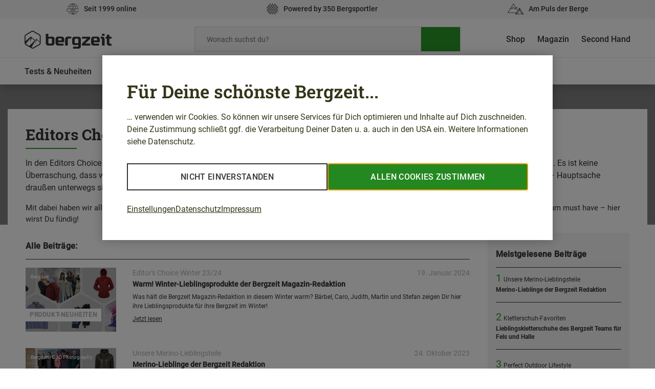

--- FILE ---
content_type: text/html; charset=UTF-8
request_url: https://www.bergzeit.de/magazin/thema/editors-choice/
body_size: 16156
content:
	<!doctype html>
<!--[if lt IE 9]><html class="no-js no-svg ie lt-ie9 lt-ie8 lt-ie7" lang="de-DE"> <![endif]-->
<!--[if IE 9]><html class="no-js no-svg ie ie9 lt-ie9 lt-ie8" lang="de-DE"> <![endif]-->
<!--[if gt IE 9]><!--><html class="no-js no-svg" lang="de-DE"> <!--<![endif]-->
<head>
    <meta charset="UTF-8" />
    <link rel="stylesheet" href="https://www.bergzeit.de/magazin/app/themes/bz-theme-2020/theme/style.css" type="text/css" media="screen" />
    <link rel="icon" type="image/x-icon" href="https://www.bergzeit.de/magazin/app/themes/bz-theme-2020/theme/static/images/favicon.ico">
    <meta http-equiv="Content-Type" content="text/html; charset=UTF-8" />
    <meta http-equiv="X-UA-Compatible" content="IE=edge">
    <meta name="viewport" content="width=device-width, initial-scale=1">
    <!-- Cookie Consent Banner -->
    <script>
    window.__gtm_id = 'GTM-NKB4VN4';
    </script>
    <script>
    let ctBase = "https:\/\/europe-west3-bergzeit.cloudfunctions.net\/consentless_ob_prod\/";
    let ccmLanguage = {"toggleDescription":"toggle","neccessaryFunctionality":"Notwendige","additionalFunctionality":"Einfache Interaktionen & Funktionalit\u00e4ten","userExperience":"Verbesserte Nutzererfahrung","rating":"Bewertung","targeting":"Targeting & Werbung","neccessaryFunctionalityDesc":"Diese Tracker setzen wir ein, um Vorg\u00e4nge zu erm\u00f6glichen, die f\u00fcr das Bereitstellen und Erbringen einer Leistung, die Du von uns verlangt hast, notwendig sind und erfordern daher nicht Deine Einwilligung.","additionalFunctionalityDesc":"Diese Tracker sind f\u00fcr einfache Interaktionen und Vorg\u00e4nge zust\u00e4ndig, die Dir den Zugang zu bestimmten Funktionen unseres Dienstes gew\u00e4hren und die Kommunikation mit uns erleichtern.","userExperienceDesc":"Durch diese Tracker k\u00f6nnen wir Dir ein verbesserte Nutzerfahrung bieten, indem wir Dir erweiterte M\u00f6glichkeiten zur Verwaltung Deiner Einstellungen und Funktionen zur Interaktion mit externen Netzwerken und Plattformen zur Verf\u00fcgung stellen..","ratingDesc":"Dank dieser Tracker k\u00f6nnen wir Onlinetraffic messen und Dein Verhalten analysieren, um unseren Dienst zu verbessern.","targetingDesc":"Durch diese Tracker k\u00f6nnen wir Dir verhaltensbasiert personalisierte Werbeinhalte pr\u00e4sentieren, sowie Werbeanzeigen verwalten, einblenden und nachverfolgen.","headline":"F\u00fcr Deine sch\u00f6nste Bergzeit...","headlineExtended":"Tracking-Einstellungen","textInitial":"\u2026 verwenden wir Cookies. So k\u00f6nnen wir unsere Services f\u00fcr Dich optimieren und Inhalte auf Dich zuschneiden. Deine Zustimmung schlie\u00dft ggf. die Verarbeitung Deiner Daten u. a. auch in den USA ein. Weitere Informationen siehe Datenschutz.","textInfo":"Wir verwenden Cookies, um Dir ein bestm\u00f6gliches Shopping-Erlebnis zu bieten. Einige davon sind essentiell, w\u00e4hrend Website Tracking-Technologien von Dritten uns helfen, unsere Website stetig zu verbessern und Werbung entsprechend Deiner Interessen anzuzeigen. Deine Auswahl kannst Du hier \u00fcberpr\u00fcfen und \u00e4ndern.","acceptAll":"Allen Cookies zustimmen","save":"Speichern","goBack":"Zur\u00fcck","dataPrivacyButton":"Datenschutzerkl\u00e4rung","openOption":"Beschreibung anzeigen","decline":"Nicht einverstanden","bottomLinksList":"<ul>\r\n\t<li><span id=\"advanced-options-handler\">Einstellungen<\/span><\/li>\r\n\t<li><span id=\"data-privacy-handler\">Datenschutz<\/span><\/li>\r\n\t<li><span id=\"imprint-handler\">Impressum<\/span><\/li>\r\n<\/ul>","privacyTeaserContainerId":"Datenschutz_2144","imprintTeaserContainerId":"Impressum_5238"};
    let localeShopUrl = "https:\/\/www.bergzeit.de\/";
    let shopUrl = localeShopUrl.substring(0,localeShopUrl.length-1)
    window.__cookieServiceConfig = { 
        baseUrl: shopUrl,
        privacyTeaserContainerId: ccmLanguage.privacyTeaserContainerId,
        imprintTeaserContainerId: ccmLanguage.imprintTeaserContainerId,
        translations: {
            'toggleDescription': ccmLanguage.toggleDescription,
            'neccessaryFunctionality': ccmLanguage.neccessaryFunctionality,
            'additionalFunctionality': ccmLanguage.additionalFunctionality,
            'userExperience': ccmLanguage.userExperience,
            'rating': ccmLanguage.rating,
            'targeting': ccmLanguage.targeting,
            'neccessaryFunctionalityDesc': ccmLanguage.neccessaryFunctionalityDesc,
            'additionalFunctionalityDesc': ccmLanguage.additionalFunctionalityDesc,
            'userExperienceDesc': ccmLanguage.userExperienceDesc,
            'ratingDesc': ccmLanguage.ratingDesc,
            'targetingDesc': ccmLanguage.targetingDesc,
            'headline': ccmLanguage.headline,
            'headlineExtended': ccmLanguage.headlineExtended,
            'textInitial': ccmLanguage.textInitial,
            'textInfo': ccmLanguage.textInfo,
            'acceptAll': ccmLanguage.acceptAll,
            'save': ccmLanguage.save,
            'goBack': ccmLanguage.goBack,
            'dataPrivacyButton': ccmLanguage.dataPrivacyButton,
            'openOption': ccmLanguage.openOption,
            'decline': ccmLanguage.decline,
            'bottomLinksList': ccmLanguage.bottomLinksList
        }
    };
    </script>
    <meta name='robots' content='index, follow, max-image-preview:large, max-snippet:-1, max-video-preview:-1' />

	<!-- This site is optimized with the Yoast SEO Premium plugin v18.1 (Yoast SEO v18.9) - https://yoast.com/wordpress/plugins/seo/ -->
	<title>Editors Choice | Bergzeit Magazin</title>
	<meta name="description" content="Editors Choice – Empfehlungen der Bergzeit Magazin Redaktion ➤ Ausrüstungs-Tipps ✓ Kleidungs-Lieblinge ✓ Wandern ✓ Bergsteigen ✓ Mountainbike ✓ Jetzt lesen!" />
	<link rel="canonical" href="https://www.bergzeit.de/magazin/thema/editors-choice/" />
	<link rel="next" href="https://www.bergzeit.de/magazin/thema/editors-choice/page/2/" />
	<meta property="og:locale" content="de_DE" />
	<meta property="og:type" content="article" />
	<meta property="og:title" content="Editors Choice Archives" />
	<meta property="og:description" content="Editors Choice – Empfehlungen der Bergzeit Magazin Redaktion ➤ Ausrüstungs-Tipps ✓ Kleidungs-Lieblinge ✓ Wandern ✓ Bergsteigen ✓ Mountainbike ✓ Jetzt lesen!" />
	<meta property="og:url" content="https://www.bergzeit.de/magazin/thema/editors-choice/" />
	<meta property="og:site_name" content="Bergzeit Magazin" />
	<script type="application/ld+json" class="yoast-schema-graph">{"@context":"https://schema.org","@graph":[{"@type":"Organization","@id":"https://www.bergzeit.de/magazin/#organization","name":"Bergzeit","url":"https://www.bergzeit.de/magazin/","sameAs":["https://www.instagram.com/bergzeit/","https://www.linkedin.com/company/bergzeit","https://www.pinterest.de/bergzeit/","https://www.youtube.com/user/BergzeitTV","https://www.facebook.com/bergzeit.detwi","https://twitter.com/bergzeitinsta"],"logo":{"@type":"ImageObject","inLanguage":"de-DE","@id":"https://www.bergzeit.de/magazin/#/schema/logo/image/","url":"https://static.bergzeit.com/master/favicon-96x96-1657781545.png","contentUrl":"https://static.bergzeit.com/master/favicon-96x96-1657781545.png","width":96,"height":96,"caption":"Bergzeit"},"image":{"@id":"https://www.bergzeit.de/magazin/#/schema/logo/image/"}},{"@type":"WebSite","@id":"https://www.bergzeit.de/magazin/#website","url":"https://www.bergzeit.de/magazin/","name":"Bergzeit Magazin","description":"Touren, Berichte, Tests und Outdoor-Ausrüstung","publisher":{"@id":"https://www.bergzeit.de/magazin/#organization"},"potentialAction":[{"@type":"SearchAction","target":{"@type":"EntryPoint","urlTemplate":"https://www.bergzeit.de/magazin/?s={search_term_string}"},"query-input":"required name=search_term_string"}],"inLanguage":"de-DE"},{"@type":"CollectionPage","@id":"https://www.bergzeit.de/magazin/thema/editors-choice/#webpage","url":"https://www.bergzeit.de/magazin/thema/editors-choice/","name":"Editors Choice | Bergzeit Magazin","isPartOf":{"@id":"https://www.bergzeit.de/magazin/#website"},"description":"Editors Choice – Empfehlungen der Bergzeit Magazin Redaktion ➤ Ausrüstungs-Tipps ✓ Kleidungs-Lieblinge ✓ Wandern ✓ Bergsteigen ✓ Mountainbike ✓ Jetzt lesen!","breadcrumb":{"@id":"https://www.bergzeit.de/magazin/thema/editors-choice/#breadcrumb"},"inLanguage":"de-DE","potentialAction":[{"@type":"ReadAction","target":["https://www.bergzeit.de/magazin/thema/editors-choice/"]}]},{"@type":"BreadcrumbList","@id":"https://www.bergzeit.de/magazin/thema/editors-choice/#breadcrumb","itemListElement":[{"@type":"ListItem","position":1,"name":"Home","item":"https://www.bergzeit.de/magazin/"},{"@type":"ListItem","position":2,"name":"Editors Choice"}]}]}</script>
	<!-- / Yoast SEO Premium plugin. -->


<link rel='dns-prefetch' href='//www.bergzeit.de' />
<script type="text/javascript">
window._wpemojiSettings = {"baseUrl":"https:\/\/s.w.org\/images\/core\/emoji\/13.1.0\/72x72\/","ext":".png","svgUrl":false,"svgExt":".svg","source":{"concatemoji":"https:\/\/www.bergzeit.de\/magazin\/wp\/wp-includes\/js\/wp-emoji-release.min.js?ver=5.9.10"}};
/*! This file is auto-generated */
!function(e,a,t){var n,r,o,i=a.createElement("canvas"),p=i.getContext&&i.getContext("2d");function s(e,t){var a=String.fromCharCode;p.clearRect(0,0,i.width,i.height),p.fillText(a.apply(this,e),0,0);e=i.toDataURL();return p.clearRect(0,0,i.width,i.height),p.fillText(a.apply(this,t),0,0),e===i.toDataURL()}function c(e){var t=a.createElement("script");t.src=e,t.defer=t.type="text/javascript",a.getElementsByTagName("head")[0].appendChild(t)}for(o=Array("flag","emoji"),t.supports={everything:!0,everythingExceptFlag:!0},r=0;r<o.length;r++)t.supports[o[r]]=function(e){if(!p||!p.fillText)return!1;switch(p.textBaseline="top",p.font="600 32px Arial",e){case"flag":return s([127987,65039,8205,9895,65039],[127987,65039,8203,9895,65039])?!1:!s([55356,56826,55356,56819],[55356,56826,8203,55356,56819])&&!s([55356,57332,56128,56423,56128,56418,56128,56421,56128,56430,56128,56423,56128,56447],[55356,57332,8203,56128,56423,8203,56128,56418,8203,56128,56421,8203,56128,56430,8203,56128,56423,8203,56128,56447]);case"emoji":return!s([10084,65039,8205,55357,56613],[10084,65039,8203,55357,56613])}return!1}(o[r]),t.supports.everything=t.supports.everything&&t.supports[o[r]],"flag"!==o[r]&&(t.supports.everythingExceptFlag=t.supports.everythingExceptFlag&&t.supports[o[r]]);t.supports.everythingExceptFlag=t.supports.everythingExceptFlag&&!t.supports.flag,t.DOMReady=!1,t.readyCallback=function(){t.DOMReady=!0},t.supports.everything||(n=function(){t.readyCallback()},a.addEventListener?(a.addEventListener("DOMContentLoaded",n,!1),e.addEventListener("load",n,!1)):(e.attachEvent("onload",n),a.attachEvent("onreadystatechange",function(){"complete"===a.readyState&&t.readyCallback()})),(n=t.source||{}).concatemoji?c(n.concatemoji):n.wpemoji&&n.twemoji&&(c(n.twemoji),c(n.wpemoji)))}(window,document,window._wpemojiSettings);
</script>
<style type="text/css">
img.wp-smiley,
img.emoji {
	display: inline !important;
	border: none !important;
	box-shadow: none !important;
	height: 1em !important;
	width: 1em !important;
	margin: 0 0.07em !important;
	vertical-align: -0.1em !important;
	background: none !important;
	padding: 0 !important;
}
</style>
	<link rel='stylesheet' id='wp-block-library-css'  href='https://www.bergzeit.de/magazin/wp/wp-includes/css/dist/block-library/style.min.css?ver=5.9.10' type='text/css' media='all' />
<style id='global-styles-inline-css' type='text/css'>
body{--wp--preset--color--black: #000000;--wp--preset--color--cyan-bluish-gray: #abb8c3;--wp--preset--color--white: #ffffff;--wp--preset--color--pale-pink: #f78da7;--wp--preset--color--vivid-red: #cf2e2e;--wp--preset--color--luminous-vivid-orange: #ff6900;--wp--preset--color--luminous-vivid-amber: #fcb900;--wp--preset--color--light-green-cyan: #7bdcb5;--wp--preset--color--vivid-green-cyan: #00d084;--wp--preset--color--pale-cyan-blue: #8ed1fc;--wp--preset--color--vivid-cyan-blue: #0693e3;--wp--preset--color--vivid-purple: #9b51e0;--wp--preset--gradient--vivid-cyan-blue-to-vivid-purple: linear-gradient(135deg,rgba(6,147,227,1) 0%,rgb(155,81,224) 100%);--wp--preset--gradient--light-green-cyan-to-vivid-green-cyan: linear-gradient(135deg,rgb(122,220,180) 0%,rgb(0,208,130) 100%);--wp--preset--gradient--luminous-vivid-amber-to-luminous-vivid-orange: linear-gradient(135deg,rgba(252,185,0,1) 0%,rgba(255,105,0,1) 100%);--wp--preset--gradient--luminous-vivid-orange-to-vivid-red: linear-gradient(135deg,rgba(255,105,0,1) 0%,rgb(207,46,46) 100%);--wp--preset--gradient--very-light-gray-to-cyan-bluish-gray: linear-gradient(135deg,rgb(238,238,238) 0%,rgb(169,184,195) 100%);--wp--preset--gradient--cool-to-warm-spectrum: linear-gradient(135deg,rgb(74,234,220) 0%,rgb(151,120,209) 20%,rgb(207,42,186) 40%,rgb(238,44,130) 60%,rgb(251,105,98) 80%,rgb(254,248,76) 100%);--wp--preset--gradient--blush-light-purple: linear-gradient(135deg,rgb(255,206,236) 0%,rgb(152,150,240) 100%);--wp--preset--gradient--blush-bordeaux: linear-gradient(135deg,rgb(254,205,165) 0%,rgb(254,45,45) 50%,rgb(107,0,62) 100%);--wp--preset--gradient--luminous-dusk: linear-gradient(135deg,rgb(255,203,112) 0%,rgb(199,81,192) 50%,rgb(65,88,208) 100%);--wp--preset--gradient--pale-ocean: linear-gradient(135deg,rgb(255,245,203) 0%,rgb(182,227,212) 50%,rgb(51,167,181) 100%);--wp--preset--gradient--electric-grass: linear-gradient(135deg,rgb(202,248,128) 0%,rgb(113,206,126) 100%);--wp--preset--gradient--midnight: linear-gradient(135deg,rgb(2,3,129) 0%,rgb(40,116,252) 100%);--wp--preset--duotone--dark-grayscale: url('#wp-duotone-dark-grayscale');--wp--preset--duotone--grayscale: url('#wp-duotone-grayscale');--wp--preset--duotone--purple-yellow: url('#wp-duotone-purple-yellow');--wp--preset--duotone--blue-red: url('#wp-duotone-blue-red');--wp--preset--duotone--midnight: url('#wp-duotone-midnight');--wp--preset--duotone--magenta-yellow: url('#wp-duotone-magenta-yellow');--wp--preset--duotone--purple-green: url('#wp-duotone-purple-green');--wp--preset--duotone--blue-orange: url('#wp-duotone-blue-orange');--wp--preset--font-size--small: 13px;--wp--preset--font-size--medium: 20px;--wp--preset--font-size--large: 36px;--wp--preset--font-size--x-large: 42px;}.has-black-color{color: var(--wp--preset--color--black) !important;}.has-cyan-bluish-gray-color{color: var(--wp--preset--color--cyan-bluish-gray) !important;}.has-white-color{color: var(--wp--preset--color--white) !important;}.has-pale-pink-color{color: var(--wp--preset--color--pale-pink) !important;}.has-vivid-red-color{color: var(--wp--preset--color--vivid-red) !important;}.has-luminous-vivid-orange-color{color: var(--wp--preset--color--luminous-vivid-orange) !important;}.has-luminous-vivid-amber-color{color: var(--wp--preset--color--luminous-vivid-amber) !important;}.has-light-green-cyan-color{color: var(--wp--preset--color--light-green-cyan) !important;}.has-vivid-green-cyan-color{color: var(--wp--preset--color--vivid-green-cyan) !important;}.has-pale-cyan-blue-color{color: var(--wp--preset--color--pale-cyan-blue) !important;}.has-vivid-cyan-blue-color{color: var(--wp--preset--color--vivid-cyan-blue) !important;}.has-vivid-purple-color{color: var(--wp--preset--color--vivid-purple) !important;}.has-black-background-color{background-color: var(--wp--preset--color--black) !important;}.has-cyan-bluish-gray-background-color{background-color: var(--wp--preset--color--cyan-bluish-gray) !important;}.has-white-background-color{background-color: var(--wp--preset--color--white) !important;}.has-pale-pink-background-color{background-color: var(--wp--preset--color--pale-pink) !important;}.has-vivid-red-background-color{background-color: var(--wp--preset--color--vivid-red) !important;}.has-luminous-vivid-orange-background-color{background-color: var(--wp--preset--color--luminous-vivid-orange) !important;}.has-luminous-vivid-amber-background-color{background-color: var(--wp--preset--color--luminous-vivid-amber) !important;}.has-light-green-cyan-background-color{background-color: var(--wp--preset--color--light-green-cyan) !important;}.has-vivid-green-cyan-background-color{background-color: var(--wp--preset--color--vivid-green-cyan) !important;}.has-pale-cyan-blue-background-color{background-color: var(--wp--preset--color--pale-cyan-blue) !important;}.has-vivid-cyan-blue-background-color{background-color: var(--wp--preset--color--vivid-cyan-blue) !important;}.has-vivid-purple-background-color{background-color: var(--wp--preset--color--vivid-purple) !important;}.has-black-border-color{border-color: var(--wp--preset--color--black) !important;}.has-cyan-bluish-gray-border-color{border-color: var(--wp--preset--color--cyan-bluish-gray) !important;}.has-white-border-color{border-color: var(--wp--preset--color--white) !important;}.has-pale-pink-border-color{border-color: var(--wp--preset--color--pale-pink) !important;}.has-vivid-red-border-color{border-color: var(--wp--preset--color--vivid-red) !important;}.has-luminous-vivid-orange-border-color{border-color: var(--wp--preset--color--luminous-vivid-orange) !important;}.has-luminous-vivid-amber-border-color{border-color: var(--wp--preset--color--luminous-vivid-amber) !important;}.has-light-green-cyan-border-color{border-color: var(--wp--preset--color--light-green-cyan) !important;}.has-vivid-green-cyan-border-color{border-color: var(--wp--preset--color--vivid-green-cyan) !important;}.has-pale-cyan-blue-border-color{border-color: var(--wp--preset--color--pale-cyan-blue) !important;}.has-vivid-cyan-blue-border-color{border-color: var(--wp--preset--color--vivid-cyan-blue) !important;}.has-vivid-purple-border-color{border-color: var(--wp--preset--color--vivid-purple) !important;}.has-vivid-cyan-blue-to-vivid-purple-gradient-background{background: var(--wp--preset--gradient--vivid-cyan-blue-to-vivid-purple) !important;}.has-light-green-cyan-to-vivid-green-cyan-gradient-background{background: var(--wp--preset--gradient--light-green-cyan-to-vivid-green-cyan) !important;}.has-luminous-vivid-amber-to-luminous-vivid-orange-gradient-background{background: var(--wp--preset--gradient--luminous-vivid-amber-to-luminous-vivid-orange) !important;}.has-luminous-vivid-orange-to-vivid-red-gradient-background{background: var(--wp--preset--gradient--luminous-vivid-orange-to-vivid-red) !important;}.has-very-light-gray-to-cyan-bluish-gray-gradient-background{background: var(--wp--preset--gradient--very-light-gray-to-cyan-bluish-gray) !important;}.has-cool-to-warm-spectrum-gradient-background{background: var(--wp--preset--gradient--cool-to-warm-spectrum) !important;}.has-blush-light-purple-gradient-background{background: var(--wp--preset--gradient--blush-light-purple) !important;}.has-blush-bordeaux-gradient-background{background: var(--wp--preset--gradient--blush-bordeaux) !important;}.has-luminous-dusk-gradient-background{background: var(--wp--preset--gradient--luminous-dusk) !important;}.has-pale-ocean-gradient-background{background: var(--wp--preset--gradient--pale-ocean) !important;}.has-electric-grass-gradient-background{background: var(--wp--preset--gradient--electric-grass) !important;}.has-midnight-gradient-background{background: var(--wp--preset--gradient--midnight) !important;}.has-small-font-size{font-size: var(--wp--preset--font-size--small) !important;}.has-medium-font-size{font-size: var(--wp--preset--font-size--medium) !important;}.has-large-font-size{font-size: var(--wp--preset--font-size--large) !important;}.has-x-large-font-size{font-size: var(--wp--preset--font-size--x-large) !important;}
</style>
<link rel='stylesheet' id='theme-styles-css'  href='https://www.bergzeit.de/magazin/app/themes/bz-theme-2020/theme/static/main.css?ver=1767992139' type='text/css' media='all' />
<link rel='stylesheet' id='tablepress-default-css'  href='https://www.bergzeit.de/magazin/app/tablepress-combined.min.css?ver=7' type='text/css' media='all' />
<link rel='stylesheet' id='tablepress-responsive-tables-css'  href='https://www.bergzeit.de/magazin/app/plugins/tablepress-responsive-tables/css/tablepress-responsive.min.css?ver=1.8' type='text/css' media='all' />
<link rel='stylesheet' id='wp-featherlight-css'  href='https://www.bergzeit.de/magazin/app/plugins/wp-featherlight/css/wp-featherlight.min.css?ver=1.3.4' type='text/css' media='all' />
<script type='text/javascript' src='https://www.bergzeit.de/magazin/wp/wp-includes/js/jquery/jquery.min.js?ver=3.6.0' id='jquery-core-js'></script>
<script type='text/javascript' src='https://www.bergzeit.de/magazin/wp/wp-includes/js/jquery/jquery-migrate.min.js?ver=3.3.2' id='jquery-migrate-js'></script>
<script type="text/javascript">document.documentElement.className += " js";</script>
<link rel="alternate" hreflang="de-AT" href="https://www.bergzeit.at/magazin/thema/editors-choice/" /><link rel="alternate" hreflang="de-CH" href="https://www.bergzeit.ch/magazin/thema/editors-choice/" /><link rel="alternate" hreflang="de-DE" href="https://www.bergzeit.de/magazin/thema/editors-choice/" />
		</head>

<body  class="archive tag tag-editors-choice tag-1901 wp-featherlight-captions" id="api-content-wrapper" data-template="base.twig">
	<!-- Google Tag Manager (noscript) -->
	<noscript><iframe src="https://www.googletagmanager.com/ns.html?id=GTM-NKB4VN4"
	height="0" width="0" style="display:none;visibility:hidden"></iframe></noscript>
	<!-- End Google Tag Manager (noscript) -->
	<div id="cookieModal" style="display: none;"></div>
	<div id="magazin-content">
	<div class="archive tag tag-editors-choice tag-1901 wp-featherlight-captions magazin-body">
	<div> 	<header class="main-header" id="main-header">
    <span id="mobile-scroll-container">
    <div class="row">
        <div class="usp-container">
            <ul>
            <li class="">
                <div class="seit_1999_online_gray icon"></div><div class="text">Seit 1999 online </div>
            </li>
            <li class="">
                <div class="powered_by_gray icon"></div><div class="text">Powered by 350 Bergsportler </div>
            </li>
            <li class="">
                <div class="am_puls_der_berge_gray icon"></div><div class="text">Am Puls der Berge </div>
            </li>
            </ul>
        </div>
    </div>
    <div id="navbar_top_search" class="row primary_nav">
    <div class="wrapper search-container">
        <a href="/magazin/" class="bergzeit_logo"></a>
        <div class="search-field">
                <div class="burger_menu">
          <a href="javascript:void(0);"  onclick="toggleBurgerNav()">
          <input type="checkbox" id="burger-menu-input"/>
                <span></span>
                <span></span>
                <span></span>
            </a>
        </div>
            <form role="search" id="search-group" class="input-group mb-3">
                <input type="search" id="search-query" class="form-control" placeholder="Wonach suchst du?" aria-label="Recipient's username" aria-describedby="basic-addon2">
                <div class="input-group-append">
                <button class="btn btn-primary" type="submit"><div class="icon_lupe"></div></button>
                </div>
            </form>
        </div>
        </div>
    </div>
    <div class="mobile-nav-platform-wrapper">
                    <a href="/" class=" menu-item menu-item-type-custom menu-item-object-custom menu-item-206479 mobile-nav-platform"  onclick='dlfClick("mag_nav_Shop")'>
                <span class="href-title">Shop</span>
            </a>
                    <a href="/magazin/" class=" menu-item menu-item-type-custom menu-item-object-custom menu-item-271394 mobile-nav-platform"  onclick='dlfClick("mag_nav_Magazin")'>
                <span class="href-title">Magazin</span>
            </a>
                    <a href="/magazin-reuse-headernavigation/" class=" menu-item menu-item-type-custom menu-item-object-custom menu-item-210493 mobile-nav-platform"  onclick='dlfClick("mag_nav_Second Hand")'>
                <span class="href-title">Second Hand</span>
            </a>
            </div>
    <div id="navbar_top_navigation" class="row">
        <div class="wrapper nav-container">
            <nav id="nav-main" class="nav-main" role="navigation">
            <ul>
                                                <li class=" menu-item menu-item-type-taxonomy menu-item-object-category menu-item-206497 menu-item-has-children ">
                        <a href="https://www.bergzeit.de/magazin/test-testsieger/" class="" onclick='dlfClick("mag_nav_Tests &amp; Neuheiten")'>
                        <span class="href-title">Tests &amp; Neuheiten</span>
                        <div class="arrow-right"></div>
                        </a>
                    </li>
                                                                <li class=" menu-item menu-item-type-taxonomy menu-item-object-category menu-item-206514 menu-item-has-children ">
                        <a href="https://www.bergzeit.de/magazin/touren-und-reisen/" class="" onclick='dlfClick("mag_nav_Touren &amp; Reisen")'>
                        <span class="href-title">Touren &amp; Reisen</span>
                        <div class="arrow-right"></div>
                        </a>
                    </li>
                                                                <li class=" menu-item menu-item-type-taxonomy menu-item-object-category menu-item-206495 menu-item-has-children ">
                        <a href="https://www.bergzeit.de/magazin/ausruestung/" class="" onclick='dlfClick("mag_nav_Beratung")'>
                        <span class="href-title">Beratung</span>
                        <div class="arrow-right"></div>
                        </a>
                    </li>
                                                                <li class=" menu-item menu-item-type-taxonomy menu-item-object-category menu-item-238434 menu-item-has-children ">
                        <a href="https://www.bergzeit.de/magazin/menschen-und-stories/" class="" onclick='dlfClick("mag_nav_Menschen &amp; Stories")'>
                        <span class="href-title">Menschen &amp; Stories</span>
                        <div class="arrow-right"></div>
                        </a>
                    </li>
                                                                <li class=" menu-item menu-item-type-taxonomy menu-item-object-category menu-item-235724 ">
                        <a href="https://www.bergzeit.de/magazin/bergzeit-podcast/" class="" onclick='dlfClick("mag_nav_Podcast")'>
                        <span class="href-title">Podcast</span>
                        <div class="arrow-right"></div>
                        </a>
                    </li>
                                                                <li class=" menu-item menu-item-type-taxonomy menu-item-object-category menu-item-279573 menu-item-has-children ">
                        <a href="https://www.bergzeit.de/magazin/gewinnen/" class="" onclick='dlfClick("mag_nav_Gewinnspiele")'>
                        <span class="href-title">Gewinnspiele</span>
                        <div class="arrow-right"></div>
                        </a>
                    </li>
                                                                <li class=" menu-item menu-item-type-custom menu-item-object-custom menu-item-215403 ">
                        <a href="/magazin/redaktion-bergzeit-magazin/" class="" onclick='dlfClick("mag_nav_Über uns")'>
                        <span class="href-title">Über uns</span>
                        <div class="arrow-right"></div>
                        </a>
                    </li>
                                        </ul>
            <ul class="mobile-usp">
                <li class="">
                    <div class="seit_1999_online_green icon"></div><div class="text">Seit 1999 online </div>
                </li>
                <li class="">
                    <div class="powered_by_green icon"></div><div class="text">Powered by 350 Bergsportler </div>
                </li>
                <li class="">
                    <div class="am_puls_der_berge_green icon"></div><div class="text">Am Puls der Berge </div>
                </li>
                </ul>
                </nav>
            <nav id="nav-platform" class="nav-platform" role="navigation">
            <ul>
                                                <li class=" menu-item menu-item-type-custom menu-item-object-custom menu-item-206479">
                        <a href="/" class="" onclick='dlfClick("mag_nav_Shop")'>Shop</a>
                    </li>
                                                                <li class=" menu-item menu-item-type-custom menu-item-object-custom menu-item-271394">
                        <a href="/magazin/" class="" onclick='dlfClick("mag_nav_Magazin")'>Magazin</a>
                    </li>
                                                                <li class=" menu-item menu-item-type-custom menu-item-object-custom menu-item-210493">
                        <a href="/magazin-reuse-headernavigation/" class="" onclick='dlfClick("mag_nav_Second Hand")'>Second Hand</a>
                    </li>
                                        </ul>
            </nav>
        </div>
    </div>
    <div class="mobile-nav-background"></div>
    </span>
</header>
<script type="text/javascript">

//Search Field
const searchGroup = document.getElementById('search-group');
const searchQuery = document.getElementById('search-query');

let mobileScrollContainer = document.getElementById('mobile-scroll-container');
let burgerMenuInput = document.getElementById('burger-menu-input');
let apiContentWrapper = document.getElementById('api-content-wrapper');
let navBarTopNavigation = document.getElementById('navbar_top_navigation');

function submitted(event) {
  event.preventDefault();
  const url = "https://www.bergzeit.de/magazin" + '/?bzsearchmag=' + searchQuery.value;
  const win = window.open(url, '_self');
  win.focus();
}

searchGroup.addEventListener('submit', submitted);

let nav_open = false;
let lastScrollTop = 0;
let now = Date.now();

burgerMenuInput.checked = false;

function throttle(cb, interval) {
  return (function() {
    if ((now + interval - Date.now()) < 0) {
      cb();
      now = Date.now();
    }
  })()
}

function scrollCallback() {
    let st = window.pageYOffset || document.documentElement.scrollTop;
        if (window.innerWidth < 1060){
            if(window.scrollY > 170){
                if(st < lastScrollTop){        
                    mobileScrollContainer.classList.add('mobile-scroll-container__sticky');
                    mobileScrollContainer.classList.remove('mobile-scroll-container__not-sticky');
                    burgerMenuInput.checked = false;
                    nav_open = false;
                }else{
                    mobileScrollContainer.classList.add('mobile-scroll-container__not-sticky');
                    mobileScrollContainer.classList.remove('mobile-scroll-container__sticky');
                }
            }else{
                mobileScrollContainer.classList.remove('mobile-scroll-container__sticky');
                mobileScrollContainer.classList.remove('mobile-scroll-container__not-sticky');
                mobileScrollContainer.classList.add('mobile-scroll-container');
            }
            lastScrollTop = st <= 0 ? 0 : st; // For Mobile or negative scrolling
        }
}

document.addEventListener("DOMContentLoaded", function(){
  window.addEventListener('scroll', (event) => {
    throttle(scrollCallback, 100)
  });
});

function toggleBurgerNav(){
    if(nav_open){
        mobileScrollContainer.classList.add('mobile-scroll-container__sticky');
        if (window.innerWidth <= 1250) {
            mobileScrollContainer.classList.remove('overflow-y-auto');
            apiContentWrapper.classList.remove('overflow-hidden');
        }else{
            navBarTopNavigation.classList.remove('fixed-navigation');
        }
        nav_open = false;
    }else{
        if (window.innerWidth <= 1250) {
        mobileScrollContainer.classList.add('overflow-y-auto');
        apiContentWrapper.classList.add('overflow-hidden');
        }else{
        navBarTopNavigation.classList.add('fixed-navigation');
        }
        nav_open = true;
    }
};
</script>		<div class="magazin-header" >
			    <div class="wrapper">
    <div class="backgroundImage"style="background-image: url('');" >
    <div class="container">
    <h1>Editors Choice</h1>
    <hr />
    <div class="description">
        <div class="collapse" id="collapse">
            <div class="text">
                In den Editors Choice Beiträgen erfährst Du, was wir, die Redakteurinnen und Redakteure des Bergzeit Magazins, in unserer Bergzeit so dabei haben. Es ist keine Überraschung, dass wir viel und gerne beim Wandern, Bergsteigen, Klettern, Mountainbiken, Kajaken, im Camper – man könnte es ewig fortführen – Hauptsache draußen unterwegs sind!</p>
<p>Mit dabei haben wir allerlei teils über Jahre bewährtes Equipment, lieb gewonnene Bekleidung oder unglaublich praktische Gadgets. Vom Geheimtipp bis zum must have – hier wirst Du fündig!
            </div>
            <div class="background-fade"></div>
        </div>
            <a class="cta read-more collapsed" data-toggle="collapse" href="#collapse" role="button" aria-expanded="false" aria-controls="collapse"></a>
    </div>
    </div>
    </div>
</div>
		</div>
			<div class="container content-wrapper content">
				<div class="row">
					<div onclick="window.scrollTo({top: 0, behavior: 'smooth'});" class="scroll-to-top wrapper" id="back-to-top-button">
						<div class="scroll-to-top-arrow"></div>
					</div>
					<section role="main" class="col-md-9 col-sm-9">
						<script type="text/javascript">
	window.dataLayer = window.dataLayer || [];
	dataLayer.unshift({
  		'cd': {
			'cd24': "tags",
			}
		});
</script>
            <section>
            <h2>Alle Beiträge:</h2>
        <hr />
    
    <div>
    <div id="wide-post-teaser_view" class="wide_post post" data-promoteaser='{"id": "239627","name": "mag_warm! winter-lieblingsprodukte der bergzeit magazin-redaktion","creative": "magazin-wide-post-teaser","position": "no cta"}'>
        <a onclick='dlfClick("mag_teaser-regular_Warm! Winter-Lieblingsprodukte der Bergzeit Magazin-Redaktion_239627")' class=""  href="https://www.bergzeit.de/magazin/editors-choice-bergzeit-magazin-redaktion/">
            <div class=" wrapper d-flex position-relative" >
                <div class=" image_wrapper" >
                    <div class="image image__bg-lazy-load" data-image="https://static.bergzeit.com/bz_mag_post_thumbnail/headerbild_1247x550-winter-23-1701197860.jpg" style="background-image: url(https://static.bergzeit.com/bz_mag_post_thumbnail/headerbild_1247x550-winter-23-1701197860.jpg)"></div>
                </div>
                <div class="badge position-absolute">Produkt-Neuheiten</div>
                <div class="copyright position-absolute">Bergzeit</div>
                <div class=" description" >
                    <div class="sub-date-row">
                        <span class=" subtitle" >Editor's Choice Winter 23/24</span>
                        <span class=" datetime "><time datetime="2026-01-09 21:55:39">19. Januar 2024</time></span>
                    </div>
                    <h3 class=" title" >Warm! Winter-Lieblingsprodukte der Bergzeit Magazin-Redaktion</h3>
                    <span class=" short_text" >Was hält die Bergzeit Magazin-Redaktion in diesem Winter warm? Bärbel, Caro, Judith, Martin und Stefan zeigen Dir hier ihre Lieblingsprodukte für ihre Bergzeit im Winter!</span>
                    <span class=" cta" >Jetzt lesen</span>
            </div>
        </div>
        </a>
    </div>
    <div id="wide-post-teaser_view" class="wide_post post" data-promoteaser='{"id": "39624","name": "mag_merino-lieblinge der bergzeit redaktion","creative": "magazin-wide-post-teaser","position": "no cta"}'>
        <a onclick='dlfClick("mag_teaser-regular_Merino-Lieblinge der Bergzeit Redaktion_39624")' class=""  href="https://www.bergzeit.de/magazin/merino-produkte-empfehlungen/">
            <div class=" wrapper d-flex position-relative" >
                <div class=" image_wrapper" >
                    <div class="image image__bg-lazy-load" data-image="https://static.bergzeit.com/bz_mag_post_thumbnail/header2-1698254920.jpg" style="background-image: url(https://static.bergzeit.com/bz_mag_post_thumbnail/header2-1698254920.jpg)"></div>
                </div>
                <div class="badge position-absolute">Produkt-Neuheiten</div>
                <div class="copyright position-absolute">Bergzeit | CJO Photography</div>
                <div class=" description" >
                    <div class="sub-date-row">
                        <span class=" subtitle" >Unsere Merino-Lieblingsteile</span>
                        <span class=" datetime "><time datetime="2026-01-09 21:55:39">24. Oktober 2023</time></span>
                    </div>
                    <h3 class=" title" >Merino-Lieblinge der Bergzeit Redaktion</h3>
                    <span class=" short_text" >Merino-Bekleidung begleitet die Redakteurinnen und Redakteuere des Bergzeit Magazins durch die kühle Jahreszeit. Deshalb öffnen sie für Dich Kleiderschrank und Fotoarchiv und zeigen Dir ihre persönlichen Merino-Lieblingsteile.</span>
                    <span class=" cta" >Jetzt lesen</span>
            </div>
        </div>
        </a>
    </div>
    <div id="wide-post-teaser_view" class="wide_post post" data-promoteaser='{"id": "251015","name": "mag_camping-lieblinge der bergzeit magazin redaktion","creative": "magazin-wide-post-teaser","position": "no cta"}'>
        <a onclick='dlfClick("mag_teaser-regular_Camping-Lieblinge der Bergzeit Magazin Redaktion_251015")' class=""  href="https://www.bergzeit.de/magazin/camping-lieblinge-redaktion-editors-choice/">
            <div class=" wrapper d-flex position-relative" >
                <div class=" image_wrapper" >
                    <div class="image image__bg-lazy-load" data-image="https://static.bergzeit.com/bz_mag_post_thumbnail/editors-choice-camping-header-1683555657.jpg" style="background-image: url(https://static.bergzeit.com/bz_mag_post_thumbnail/editors-choice-camping-header-1683555657.jpg)"></div>
                </div>
                <div class="badge position-absolute">Produkt-Neuheiten</div>
                <div class="copyright position-absolute">Bergzeit</div>
                <div class=" description" >
                    <div class="sub-date-row">
                        <span class=" subtitle" >Editor's Choice Camping</span>
                        <span class=" datetime "><time datetime="2026-01-09 21:55:39">11. Mai 2023</time></span>
                    </div>
                    <h3 class=" title" >Camping-Lieblinge der Bergzeit Magazin Redaktion</h3>
                    <span class=" short_text" >Das Team des Bergzeit-Magazins verrät Dir, was unterwegs beim Camping nie fehlen darf.</span>
                    <span class=" cta" >Jetzt lesen</span>
            </div>
        </div>
        </a>
    </div>
    <div id="wide-post-teaser_view" class="wide_post post" data-promoteaser='{"id": "54605","name": "mag_lieblingskletterschuhe des bergzeit teams für fels und halle","creative": "magazin-wide-post-teaser","position": "no cta"}'>
        <a onclick='dlfClick("mag_teaser-regular_Lieblingskletterschuhe des Bergzeit Teams für Fels und Halle_54605")' class=""  href="https://www.bergzeit.de/magazin/top-8-kletterschuhe-fuer-fels-und-halle/">
            <div class=" wrapper d-flex position-relative" >
                <div class=" image_wrapper" >
                    <div class="image image__bg-lazy-load" data-image="https://static.bergzeit.com/bz_mag_post_thumbnail/lieblingskletterschuhe-bergzeit-team-1680168270.jpg" style="background-image: url(https://static.bergzeit.com/bz_mag_post_thumbnail/lieblingskletterschuhe-bergzeit-team-1680168270.jpg)"></div>
                </div>
                <div class="badge position-absolute">Neuheiten</div>
                <div class="copyright position-absolute">Bergzeit</div>
                <div class=" description" >
                    <div class="sub-date-row">
                        <span class=" subtitle" >Kletterschuh-Favoriten</span>
                        <span class=" datetime "><time datetime="2023-04-04 00:00:00">4. April 2023</time></span>
                    </div>
                    <h3 class=" title" >Lieblingskletterschuhe des Bergzeit Teams für Fels und Halle</h3>
                    <span class=" short_text" >Welche Kletterschuhe sind die besten? Fünf Bergzeit Mitarbeiterinnen und Mitarbeiter stellen ihre Lieblingskletterschuhe vor und erklären, warum sie gerade diese Modelle schätzen.</span>
                    <span class=" cta" >Jetzt lesen</span>
            </div>
        </div>
        </a>
    </div>
    <div id="wide-post-teaser_view" class="wide_post post" data-promoteaser='{"id": "245811","name": "mag_die wander-lieblinge der bergzeit magazin redaktion","creative": "magazin-wide-post-teaser","position": "no cta"}'>
        <a onclick='dlfClick("mag_teaser-regular_Die Wander-Lieblinge der Bergzeit Magazin Redaktion_245811")' class=""  href="https://www.bergzeit.de/magazin/wander-lieblinge-bergzeit-magazin-redaktion/">
            <div class=" wrapper d-flex position-relative" >
                <div class=" image_wrapper" >
                    <div class="image image__bg-lazy-load" data-image="https://static.bergzeit.com/bz_mag_post_thumbnail/headerbild_produktneuheiten-magazin-wandern-1680009839.jpg" style="background-image: url(https://static.bergzeit.com/bz_mag_post_thumbnail/headerbild_produktneuheiten-magazin-wandern-1680009839.jpg)"></div>
                </div>
                <div class="badge position-absolute">Produkt-Neuheiten</div>
                <div class="copyright position-absolute">Bergzeit</div>
                <div class=" description" >
                    <div class="sub-date-row">
                        <span class=" subtitle" >Editors Choice Special Wandern</span>
                        <span class=" datetime "><time datetime="2026-01-09 21:55:39">31. März 2023</time></span>
                    </div>
                    <h3 class=" title" >Die Wander-Lieblinge der Bergzeit Magazin Redaktion</h3>
                    <span class=" short_text" >Das Team des Bergzeit-Magazins verrät die Lieblings-Wanderprodukte. Neugierig, welche das sind?</span>
                    <span class=" cta" >Jetzt lesen</span>
            </div>
        </div>
        </a>
    </div>
    <div id="wide-post-teaser_view" class="wide_post post" data-promoteaser='{"id": "157140","name": "mag_lagerfeuer-rezepte: unsere bergzeit lieblinge","creative": "magazin-wide-post-teaser","position": "no cta"}'>
        <a onclick='dlfClick("mag_teaser-regular_Lagerfeuer-Rezepte: Unsere Bergzeit Lieblinge_157140")' class=""  href="https://www.bergzeit.de/magazin/lagerfeuer-rezepte-stockbrot-bannock/">
            <div class=" wrapper d-flex position-relative" >
                <div class=" image_wrapper" >
                    <div class="image image__bg-lazy-load" data-image="https://static.bergzeit.com/bz_mag_post_thumbnail/lagerfeuer-rezepte-marshmallows-unsplash-alex-holt.jpg" style="background-image: url(https://static.bergzeit.com/bz_mag_post_thumbnail/lagerfeuer-rezepte-marshmallows-unsplash-alex-holt.jpg)"></div>
                </div>
                <div class="badge position-absolute">Kinder &amp; Familie</div>
                <div class="copyright position-absolute">Alex Holt/Unsplash</div>
                <div class=" description" >
                    <div class="sub-date-row">
                        <span class=" subtitle" >Perfect Outdoor Lifestyle</span>
                        <span class=" datetime "><time datetime="2026-07-31 11:20:00">31. Juli 2020</time></span>
                    </div>
                    <h3 class=" title" >Lagerfeuer-Rezepte: Unsere Bergzeit Lieblinge</h3>
                    <span class=" short_text" >Am Lagerfeuer zubereitetes Essen schmeckt einfach gut und ist ein Spaß für die ganze Familie. Wir stellen Dir vier Rezepte vor, die Du gut vorbereiten kannst, für die Du keine Alufolie benötigst und die sich auch als Lagerfeuer-Rezepte für Kinder gut eignen.</span>
                    <span class=" cta" >Jetzt lesen</span>
            </div>
        </div>
        </a>
    </div>
</div>
</section>
            <section>
    
    <div class="section">
    <div class="lazy-load-posts">
        <div id="load-more-container">
        </div>
        <hr/>

                <div class="" id="magazin-progress-bar">
            <div class="progress-bar progress-bar-striped progress-bar-animated" role="progressbar" aria-valuenow="75" aria-valuemin="0" aria-valuemax="100" style="width: 100%"></div>
        </div>
    </div>
</div>


<script type="text/javascript">

let page = 1;
document.getElementById('load-more-button').addEventListener('click', function (e) {
    e.preventDefault();

    page += 1;
    let request = new XMLHttpRequest();
    request.responseType = 'json';
    request.open('GET', 'https://www.bergzeit.de/magazin/wp-json/bz/v1/lazy-load-posts?type=tags&args%5B0%5D=post_tag&args%5B1%5D=1901&page=' + page);
    request.onload = function () {

        let progressBar = document.getElementById('magazin-progress-bar');
        progressBar.classList.add("progress");

        if (request.status !== 200 || request.response == null) {

            progressBar.classList.remove("progress");
            progressBar.innerHTML = "Keine Beiträge gefunden";

            console.error('Failed to lazy load posts.');
            console.debug(request.response);
            return;

        }
        lazyPostTeaserPage += 1;
        const container = document.getElementById('load-more-container');
        const res = request.response;
        const htmlData = Array.isArray(res) ? res : res.html;

        htmlData.forEach(function (html) {
            // Fire <script> Tags if exist
            jQuery(html).find(".post").each(function(){
                widePostTeaserPromotions.push(jQuery(this).data("promoteaser"));
            });
            node = document.createElement('template');
            node.innerHTML = html.trim();
            container.appendChild(node.content.firstChild);
        });

        if (res.hasOwnProperty('hasMore') && !res.hasMore) {
            document.getElementById('load-more-button').style.display = 'none';
        }

        progressBar.classList.remove("progress");
    };
    request.send();
});

</script>

</section>
    					</section>
											<aside class="sidebar" id="sidebar-right">
						    							    	    <section class="widget">
    <div class="popular-posts">
	    <h2>Meistgelesene Beiträge</h2>
                            <div class="d-flex">
                    <a class=" link"  href="https://www.bergzeit.de/magazin/merino-produkte-empfehlungen/">
                        <span class=" subtitle" ><span class="title_counter">1</span>Unsere Merino-Lieblingsteile</span>
                        <span class=" title" >Merino-Lieblinge der Bergzeit Redaktion</span>
                        <hr />
                    </a>
                </div>
                            <div class="d-flex">
                    <a class=" link"  href="https://www.bergzeit.de/magazin/top-8-kletterschuhe-fuer-fels-und-halle/">
                        <span class=" subtitle" ><span class="title_counter">2</span>Kletterschuh-Favoriten</span>
                        <span class=" title" >Lieblingskletterschuhe des Bergzeit Teams für Fels und Halle</span>
                        <hr />
                    </a>
                </div>
                            <div class="d-flex">
                    <a class=" link"  href="https://www.bergzeit.de/magazin/lagerfeuer-rezepte-stockbrot-bannock/">
                        <span class=" subtitle" ><span class="title_counter">3</span>Perfect Outdoor Lifestyle</span>
                        <span class=" title" >Lagerfeuer-Rezepte: Unsere Bergzeit Lieblinge</span>
                        
                    </a>
                </div>
                </div>
</section>

						    							    	    <section class="widget ad-placeholder" data-endpoint="https://www.bergzeit.de/magazin/wp-json/bz/v1/YmFubmVy?term=1901&location=post_tag"></section>

						    							    	    
						    							    	    <section class="widget">
    <div class="popular-tags">
    <h2>Beliebte Themen</h2>
        <div class="d-flex flex-row flex-wrap space-between justify-content-between">
                            <a href="https://www.bergzeit.de/magazin/thema/groessenberater-ueberblick/" class=" tag" >bergzeit größenberater</a>
                            <a href="https://www.bergzeit.de/magazin/thema/uebersicht-wanderschuhe/" class=" tag" >übersicht wanderschuhe</a>
                            <a href="https://www.bergzeit.de/magazin/thema/textilpflege/" class=" tag" >textilpflege</a>
                            <a href="https://www.bergzeit.de/magazin/thema/freeride-ausruestung-test/" class=" tag" >freeride-ausrüstung im test</a>
                            <a href="https://www.bergzeit.de/magazin/thema/richtig-waschen/" class=" tag" >richtig waschen</a>
                            <a href="https://www.bergzeit.de/magazin/thema/reparatur/" class=" tag" >reparatur</a>
                            <a href="https://www.bergzeit.de/magazin/thema/outdoor-geschenke-tipps/" class=" tag" >outdoor-geschenke-tipps</a>
                            <a href="https://www.bergzeit.de/magazin/thema/funktionskleidung-waschen/" class=" tag" >funktionskleidung waschen</a>
                            <a href="https://www.bergzeit.de/magazin/thema/schneeschuhwandern/" class=" tag" >schneeschuhwandern</a>
                            <a href="https://www.bergzeit.de/magazin/thema/mammut-test/" class=" tag" >mammut im test</a>
                            <a href="https://www.bergzeit.de/magazin/thema/wanderausruestung-test/" class=" tag" >wanderausrüstung im test</a>
                            <a href="https://www.bergzeit.de/magazin/thema/wanderschuhe-test/" class=" tag" >wanderschuhe im test</a>
                    </div>
    </div>
</section>

						    							</aside>
									</div>
			</div>
						                        <section id="top_oudoor-categories_slick" class="container">
            <h2>Unsere Top Outdoor Kategorien</h2>
            <hr />
                <div class="section category desktop_slick">
                    <div class="d-flex flex-row justify-content-between flex-wrap align-items-center">
                                                    <a class="category_item"  target="" href="/schuhe/barfussschuhe/">Barfußschuhe </a>
                                                    <a class="category_item"  target="" href="/bekleidung/jacken/daunenjacken/">Daunenjacken </a>
                                                    <a class="category_item"  target="" href="/bekleidung/jacken/fleecejacken/">Fleecejacken </a>
                                                    <a class="category_item"  target="" href="/bekleidung/funktionsunterwaesche/">Funktionsunterwäsche </a>
                                                    <a class="category_item"  target="" href="/ausruestung/outdoor-reiseausruestung/schlafsaecke-isomatten/huettenschlafsaecke-inlets/">Hüttenschlafsack </a>
                                                    <a class="category_item"  target="" href="/bekleidung/hosen/kletterhosen/">Kletterhosen </a>
                                                    <a class="category_item"  target="" href="/schuhe/kletterschuhe/">Kletterschuhe </a>
                                                    <a class="category_item"  target="" href="/ausruestung/kletterausruestung-boulderausruestung/kletterseile/">Kletterseile </a>
                                                    <a class="category_item"  target="" href="/ausruestung/klettersteigausruestung/klettersteig-sets/">Klettersteigset </a>
                                                    <a class="category_item"  target="" href="/ausruestung/rucksaecke-taschen/rucksaecke/lawinenrucksaecke/">Lawinenrucksack </a>
                                                    <a class="category_item"  target="" href="/bekleidung/hosen/hardshellhosen-regenhosen/">Regenhose </a>
                                                    <a class="category_item"  target="" href="/bekleidung/jacken/hardshelljacken-regenjacken/">Regenjacke </a>
                                                    <a class="category_item"  target="" href="/ausruestung/outdoor-reiseausruestung/schlafsaecke-isomatten/">Schlafsack </a>
                                                    <a class="category_item"  target="" href="/ausruestung/basics/helme-protektoren/skihelme/">Skihelm </a>
                                                    <a class="category_item"  target="" href="/bekleidung/jacken/softshelljacken/">Softshelljacke </a>
                                                    <a class="category_item"  target="" href="/bekleidung/hosen/hochtourenhosen/">Hochtourenhose </a>
                                                    <a class="category_item"  target="" href="/ausruestung/skitourenausruestung/tourenski/">Tourenski </a>
                                                    <a class="category_item"  target="" href="/ausruestung/skitourenausruestung/tourenskischuhe/">Tourenskischuhe </a>
                                                    <a class="category_item"  target="" href="/bekleidung/hosen/wanderhosen/">Wanderhose </a>
                                                    <a class="category_item"  target="" href="/schuhe/wanderschuhe-trekkingschuhe/">Wanderschuhe </a>
                                                    <a class="category_item"  target="" href="/bekleidung/hosen/zip-hosen/">Zip-Hose </a>
                                                    <a class="category_item"  target="" href="/ausruestung/outdoor-reiseausruestung/schlafsaecke-isomatten/isomatten/">Isomatte </a>
                                                    <a class="category_item"  target="" href="/ausruestung/outdoor-reiseausruestung/zelte/">Zelt </a>
                                                    <a class="category_item"  target="" href="/ausruestung/outdoor-reiseausruestung/outdoorkueche/campingkocher/">Campingkocher </a>
                                                    <a class="category_item"  target="" href="/ausruestung/licht-elektronik/lampen/stirnlampen/">Stirnlampe </a>
                                                    <a class="category_item"  target="" href="/ausruestung/hochtour-eisklettern/steigeisen/">Steigeisen </a>
                                                    <a class="category_item"  target="" href="/schuhe/trailrunningschuhe/">Trailrunningschuhe </a>
                                                    <a class="category_item"  target="" href="/ausruestung/rucksaecke-taschen/rucksaecke/">Rucksack </a>
                                                    <a class="category_item"  target="" href="/ausruestung/schneeschuhe-rodel/schneeschuhe/">Schneeschuhe </a>
                                                    <a class="category_item"  target="" href="/ausruestung/rucksaecke-taschen/rucksaecke/wanderrucksaecke/">Wanderrucksack </a>
                                                    <a class="category_item"  target="" href="/ausruestung/langlaufausruestung/langlaufski/">Langlaufski </a>
                                                    <a class="category_item"  target="" href="/bekleidung/jacken/skitourenjacken/">Skitourenjacke </a>
                                                    <a class="category_item"  target="" href="/bekleidung/hosen/skitourenhosen/">Skitourenhose </a>
                                                    <a class="category_item"  target="" href="/ausruestung/freerideausruestung/freerideski/">Freerideski </a>
                                                    <a class="category_item"  target="" href="/lp/gaskocher/">Gaskocher </a>
                                                    <a class="category_item"  target="" href="/ausruestung/licht-elektronik/gps-navigation-uhren/gps-uhren/">GPS-Uhr </a>
                                            </div>
                </div>
                <div class="section category mobile">
                    <div class="slick d-flex flex-row justify-content-between flex-wrap align-items-center">
                                                    <a class="category_item"  target="" href="/schuhe/barfussschuhe/">Barfußschuhe </a>
                                                    <a class="category_item"  target="" href="/bekleidung/jacken/daunenjacken/">Daunenjacken </a>
                                                    <a class="category_item"  target="" href="/bekleidung/jacken/fleecejacken/">Fleecejacken </a>
                                                    <a class="category_item"  target="" href="/bekleidung/funktionsunterwaesche/">Funktionsunterwäsche </a>
                                                    <a class="category_item"  target="" href="/ausruestung/outdoor-reiseausruestung/schlafsaecke-isomatten/huettenschlafsaecke-inlets/">Hüttenschlafsack </a>
                                                    <a class="category_item"  target="" href="/bekleidung/hosen/kletterhosen/">Kletterhosen </a>
                                                    <a class="category_item"  target="" href="/schuhe/kletterschuhe/">Kletterschuhe </a>
                                                    <a class="category_item"  target="" href="/ausruestung/kletterausruestung-boulderausruestung/kletterseile/">Kletterseile </a>
                                                    <a class="category_item"  target="" href="/ausruestung/klettersteigausruestung/klettersteig-sets/">Klettersteigset </a>
                                                    <a class="category_item"  target="" href="/ausruestung/rucksaecke-taschen/rucksaecke/lawinenrucksaecke/">Lawinenrucksack </a>
                                                    <a class="category_item"  target="" href="/bekleidung/hosen/hardshellhosen-regenhosen/">Regenhose </a>
                                                    <a class="category_item"  target="" href="/bekleidung/jacken/hardshelljacken-regenjacken/">Regenjacke </a>
                                                    <a class="category_item"  target="" href="/ausruestung/outdoor-reiseausruestung/schlafsaecke-isomatten/">Schlafsack </a>
                                                    <a class="category_item"  target="" href="/ausruestung/basics/helme-protektoren/skihelme/">Skihelm </a>
                                                    <a class="category_item"  target="" href="/bekleidung/jacken/softshelljacken/">Softshelljacke </a>
                                                    <a class="category_item"  target="" href="/bekleidung/hosen/hochtourenhosen/">Hochtourenhose </a>
                                                    <a class="category_item"  target="" href="/ausruestung/skitourenausruestung/tourenski/">Tourenski </a>
                                                    <a class="category_item"  target="" href="/ausruestung/skitourenausruestung/tourenskischuhe/">Tourenskischuhe </a>
                                                    <a class="category_item"  target="" href="/bekleidung/hosen/wanderhosen/">Wanderhose </a>
                                                    <a class="category_item"  target="" href="/schuhe/wanderschuhe-trekkingschuhe/">Wanderschuhe </a>
                                                    <a class="category_item"  target="" href="/bekleidung/hosen/zip-hosen/">Zip-Hose </a>
                                                    <a class="category_item"  target="" href="/ausruestung/outdoor-reiseausruestung/schlafsaecke-isomatten/isomatten/">Isomatte </a>
                                                    <a class="category_item"  target="" href="/ausruestung/outdoor-reiseausruestung/zelte/">Zelt </a>
                                                    <a class="category_item"  target="" href="/ausruestung/outdoor-reiseausruestung/outdoorkueche/campingkocher/">Campingkocher </a>
                                                    <a class="category_item"  target="" href="/ausruestung/licht-elektronik/lampen/stirnlampen/">Stirnlampe </a>
                                                    <a class="category_item"  target="" href="/ausruestung/hochtour-eisklettern/steigeisen/">Steigeisen </a>
                                                    <a class="category_item"  target="" href="/schuhe/trailrunningschuhe/">Trailrunningschuhe </a>
                                                    <a class="category_item"  target="" href="/ausruestung/rucksaecke-taschen/rucksaecke/">Rucksack </a>
                                                    <a class="category_item"  target="" href="/ausruestung/schneeschuhe-rodel/schneeschuhe/">Schneeschuhe </a>
                                                    <a class="category_item"  target="" href="/ausruestung/rucksaecke-taschen/rucksaecke/wanderrucksaecke/">Wanderrucksack </a>
                                                    <a class="category_item"  target="" href="/ausruestung/langlaufausruestung/langlaufski/">Langlaufski </a>
                                                    <a class="category_item"  target="" href="/bekleidung/jacken/skitourenjacken/">Skitourenjacke </a>
                                                    <a class="category_item"  target="" href="/bekleidung/hosen/skitourenhosen/">Skitourenhose </a>
                                                    <a class="category_item"  target="" href="/ausruestung/freerideausruestung/freerideski/">Freerideski </a>
                                                    <a class="category_item"  target="" href="/lp/gaskocher/">Gaskocher </a>
                                                    <a class="category_item"  target="" href="/ausruestung/licht-elektronik/gps-navigation-uhren/gps-uhren/">GPS-Uhr </a>
                                            </div>
                </div>
            </section>
                                                                                                                                                        
<section class="snippet-container">
    <div class="container">
        <div style="align-content: center; text-align: center">
<h2 style="font-size: 1.3rem">Bergzeit Magazin - Dein Blog für Bergsport & Outdoor</h2>
<p>Willkommen im Bergzeit Magazin! Hier findest Du Produkttests, Tourentipps, Pflegeanleitungen und Tipps aus der Outdoor-Szene. Von A wie Alpspitze bis Z wie Zwischensicherung. Das Redaktionsteam des Bergzeit Magazins liefert zusammen mit vielen externen Autoren und Bergsport-Experten kompetente Beiträge zu allen wichtigen Berg- und Outdoorthemen sowie aktuelles Branchen- und Hintergrundwissen. </p>
</div>
    </div>
</section>
<div id="magazin_footer" class="">
    <div class="d-flex flex-column flex-wrap">
        <nav id="nav-primary" role="navigation">
            <ul class="menu-titel wrapper d-flex flex-row flex-wrap">
                                    <li class=" menu-item menu-item-type-custom menu-item-object-custom menu-item-206523 menu-item-has-children">
                        <div onclick="this.classList.toggle('toggle-arrow')" class="h2 d-flex justify-content-between " data-toggle="collapse" data-target="#collapsekundenservice" aria-expanded="false" aria-controls="collapsekundenservice"  target="" href="/">
                            <div class="h2-title">Kundenservice</div>
                            <div class="arrow"></div>
                        </div>
                            <ul class="collapse menu-children d-flex flex-column flex-wrap" id="collapsekundenservice">
                                                                    <li class=" menu-item menu-item-type-custom menu-item-object-custom menu-item-206524">
                                        <a class="" target="" href="/allgemeine-hilfe/">Allgemeine Hilfe </a>
                                    </li>
                                                                    <li class=" menu-item menu-item-type-custom menu-item-object-custom menu-item-206525">
                                        <a class="" target="" href="/versand/">Versand </a>
                                    </li>
                                                                    <li class=" menu-item menu-item-type-custom menu-item-object-custom menu-item-206526">
                                        <a class="" target="" href="/zahlung/">Zahlung </a>
                                    </li>
                                                                    <li class=" menu-item menu-item-type-custom menu-item-object-custom menu-item-206527">
                                        <a class="" target="" href="/ruecksendung/">Rücksendung </a>
                                    </li>
                                                                    <li class=" menu-item menu-item-type-custom menu-item-object-custom menu-item-206529">
                                        <a class="" target="" href="/contact/">Kontakt </a>
                                    </li>
                                                            </ul>
                    </li>
                                    <li class=" menu-item menu-item-type-custom menu-item-object-custom menu-item-206530 menu-item-has-children">
                        <div onclick="this.classList.toggle('toggle-arrow')" class="h2 d-flex justify-content-between " data-toggle="collapse" data-target="#collapseberatung" aria-expanded="false" aria-controls="collapseberatung"  target="" href="http://.">
                            <div class="h2-title">Beratung</div>
                            <div class="arrow"></div>
                        </div>
                            <ul class="collapse menu-children d-flex flex-column flex-wrap" id="collapseberatung">
                                                                    <li class=" menu-item menu-item-type-custom menu-item-object-custom menu-item-240799">
                                        <a class="" target="" href="/berater-konfigurator/">Produktberater & Sets </a>
                                    </li>
                                                                    <li class=" menu-item menu-item-type-custom menu-item-object-custom menu-item-206532">
                                        <a class="" target="" href="/magazin/thema/groessenberater-ueberblick/">Größenberater </a>
                                    </li>
                                                                    <li class=" menu-item menu-item-type-custom menu-item-object-custom menu-item-206533">
                                        <a class="" target="" href="/magazin/ausruestung/pflegeanleitungen/">Pflegeanleitungen </a>
                                    </li>
                                                                    <li class=" menu-item menu-item-type-custom menu-item-object-custom menu-item-206534">
                                        <a class="" target="" href="/magazin/test-testsieger/outdoor-testberichte/">Testberichte </a>
                                    </li>
                                                                    <li class=" menu-item menu-item-type-custom menu-item-object-custom menu-item-206535">
                                        <a class="" target="" href="/beliebte-kategorien/">Beliebte Kategorien </a>
                                    </li>
                                                            </ul>
                    </li>
                                    <li class=" menu-item menu-item-type-custom menu-item-object-custom menu-item-206536 menu-item-has-children">
                        <div onclick="this.classList.toggle('toggle-arrow')" class="h2 d-flex justify-content-between " data-toggle="collapse" data-target="#collapseüberbergzeit" aria-expanded="false" aria-controls="collapseüberbergzeit"  target="" href="/">
                            <div class="h2-title">Über Bergzeit</div>
                            <div class="arrow"></div>
                        </div>
                            <ul class="collapse menu-children d-flex flex-column flex-wrap" id="collapseüberbergzeit">
                                                                    <li class=" menu-item menu-item-type-custom menu-item-object-custom menu-item-206537">
                                        <a class="" target="" href="/story/">Bergzeit Story </a>
                                    </li>
                                                                    <li class=" menu-item menu-item-type-custom menu-item-object-custom menu-item-206538">
                                        <a class="" target="" href="/nachhaltigkeit-bei-bergzeit/">Nachhaltigkeit </a>
                                    </li>
                                                                    <li class=" menu-item menu-item-type-custom menu-item-object-custom menu-item-206539">
                                        <a class="" target="" href="/bergzeit-filialen/">Filialen </a>
                                    </li>
                                                                    <li class=" menu-item menu-item-type-custom menu-item-object-custom menu-item-206541">
                                        <a class="" target="" href="https://jobs.bergzeit.de/">Jobs </a>
                                    </li>
                                                                    <li class=" menu-item menu-item-type-custom menu-item-object-custom menu-item-206542">
                                        <a class="" target="" href="/bei-uns-werben/">Bei uns werben </a>
                                    </li>
                                                            </ul>
                    </li>
                                                    <li class="nav-certifications-desktop">
                        <div class="h2 d-flex justify-content-between">
                            <div class="h2-title">Zertifizierung</div>
                            <div class="arrow"></div>
                        </div>
                            <ul class="menu-children d-flex flex-column flex-wrap">
                                <li class="emas-certificate">
                                    <img src="https://www.bergzeit.de/magazin/app/themes/bz-theme-2020/theme/static/images/BZ-EMAS-Logo_DE_RegNr.png" alt="Emas" width="82px" height="127px"> 
                                </li>
                            </ul>
                    </li>
                            </ul>
        </nav>
        <nav id="nav-social" class="nav-social" role="navigation">
            <div class="wrapper d-flex">
                <div class="legal-notes-desktop">© 2026 Bergzeit GmbH © Bergsport, Outdoor & Trekking Shop</div>
                <div class="h2">Folge uns!<hr /></div>
                <ul class="d-flex">
                                            <li class=" menu-item menu-item-type-custom menu-item-object-custom menu-item-206548">
                            <a target="_blank" class="footer-icon-facebook footer_icon"  target="" href="https://www.facebook.com/bergzeit.de"></a>
                        </li>
                                            <li class=" menu-item menu-item-type-custom menu-item-object-custom menu-item-206549">
                            <a target="_blank" class="footer-icon-instagram footer_icon"  target="" href="https://www.instagram.com/bergzeit/"></a>
                        </li>
                                            <li class=" menu-item menu-item-type-custom menu-item-object-custom menu-item-263553">
                            <a target="_blank" class="footer-icon-twitter footer_icon"  target="" href="https://www.youtube.com/c/BergzeitTV"></a>
                        </li>
                                            <li class=" menu-item menu-item-type-custom menu-item-object-custom menu-item-206551">
                            <a target="_blank" class="footer-icon-pinterest footer_icon"  target="" href="https://www.pinterest.de/bergzeit/"></a>
                        </li>
                                    </ul>
                                    <ul class="certifications-mobile" style="margin-top: 30px;">
                        <li class="emas-certificate">
                            <img src="https://www.bergzeit.de/magazin/app/themes/bz-theme-2020/theme/static/images/BZ-EMAS-Logo_DE_RegNr.png" alt="Emas" width="49px" height="75px">
                        </li>
                    </ul>
                            </div>
        </nav>
        <nav id="nav-legal" class="nav-legal" role="navigation">
            <div class="wrapper d-flex flex-column">
                <ul class="d-flex flex-row">
                                            <li class=" menu-item menu-item-type-custom menu-item-object-custom menu-item-206543">
                            <a class=""  target="" href="/agb/">AGB </a>
                        </li>
                                            <li class=" menu-item menu-item-type-custom menu-item-object-custom menu-item-206544">
                            <a class=""  target="" href="/datenschutz/">Datenschutz </a>
                        </li>
                                            <li class=" menu-item menu-item-type-custom menu-item-object-custom menu-item-206545">
                            <a class=""  target="" href="/widerrufsrecht/">Widerrufsbelehrung </a>
                        </li>
                                            <li class=" menu-item menu-item-type-custom menu-item-object-custom menu-item-206546">
                            <a class=""  target="" href="/impressum/">Impressum </a>
                        </li>
                                            <li class=" menu-item menu-item-type-custom menu-item-object-custom menu-item-281654">
                            <a class=""  target="" href="/hinweisgeber/">Hinweisgeber </a>
                        </li>
                                            <li class=" menu-item menu-item-type-custom menu-item-object-custom menu-item-312535">
                            <a class=""  target="" href="/barrierefreiheit/">Erklärung zur Barrierefreiheit </a>
                        </li>
                                    </ul>
                <div class="legal-notes-mobile">© 2026 Bergzeit GmbH © Bergsport, Outdoor & Trekking Shop</div>
            </div>
        </nav>
    </div>
</div>

	<script type="text/javascript">
	var relevanssi_rt_regex = /(&|\?)_(rt|rt_nonce)=(\w+)/g
	var newUrl = window.location.search.replace(relevanssi_rt_regex, '')
	history.replaceState(null, null, window.location.pathname + newUrl + window.location.hash)
	</script>
	<script type='text/javascript' src='https://www.bergzeit.de/magazin/app/themes/bz-theme-2020/theme/static/main.js?ver=1767992139' id='theme-bundle-js'></script>
<script type='text/javascript' src='https://www.bergzeit.de/magazin/app/plugins/wp-vgwort/js/views/front/lazy-load-marker.js?ver=3.25.3' id='wpvgw-lazy-load-marker-js'></script>
<script type='text/javascript' defer src='https://www.bergzeit.de/magazin/app/plugins/wp-featherlight/js/wpFeatherlight.pkgd.min.js?ver=1.3.4' id='wp-featherlight-js'></script>

			</div>
		</div>
	</div>
</body>
</html>

--- FILE ---
content_type: text/css
request_url: https://www.bergzeit.de/magazin/app/themes/bz-theme-2020/theme/style.css
body_size: -135
content:
/*
 * Theme Name: Bergzeit 2020
 * Description: Bergzeit Wordpress Theme
 * Author: Bergzeit Design & Dev Teams
 * Text Domain: bz-theme-2020
 * Domain Path: ../languages
*/


--- FILE ---
content_type: text/css
request_url: https://www.bergzeit.de/magazin/app/themes/bz-theme-2020/theme/static/main.css?ver=1767992139
body_size: 42678
content:
@font-face{font-family:font-bold;src:url(fonts/8afaca5d64727c820241.woff2);font-display:swap}@font-face{font-family:font-medium;src:url(fonts/6d40ea53567ee7b1984b.woff2);font-display:swap}@font-face{font-family:font-regular;src:url(fonts/460334febc2b85c802a5.woff2);font-display:swap}@font-face{font-family:font-serif-bold;src:url(fonts/ddc5830308912ca943f0.woff2);font-display:swap}@font-face{font-family:font-serif-regular;src:url(fonts/466f97d6bede33769dd8.woff2);font-display:swap}:root{--blue: #007bff;--indigo: #6610f2;--purple: #6f42c1;--pink: #e83e8c;--red: #dc3545;--orange: #fd7e14;--yellow: #ffc107;--green: #28a745;--teal: #20c997;--cyan: #17a2b8;--white: #fff;--gray: #6c757d;--gray-dark: #343a40;--bzGreen: #299926;--bzGray: #343535;--bzLightGray: #B2B2B2;--bzBackgroundGray: #F4F4F4;--bzBorderGray: #EAEAEA;--primary: #299926;--secondary: #6c757d;--success: #28a745;--info: #17a2b8;--warning: #ffc107;--danger: #dc3545;--light: #f8f9fa;--dark: #343a40;--breakpoint-xs: 0;--breakpoint-sm: 548px;--breakpoint-md: 769px;--breakpoint-lg: 961px;--breakpoint-xl: 1250px;--font-family-sans-serif: -apple-system, BlinkMacSystemFont, "Segoe UI", Roboto, "Helvetica Neue", Arial, "Noto Sans", sans-serif, "Apple Color Emoji", "Segoe UI Emoji", "Segoe UI Symbol", "Noto Color Emoji";--font-family-monospace: SFMono-Regular, Menlo, Monaco, Consolas, "Liberation Mono", "Courier New", monospace}.mobile_nav{display:none}@media screen and (max-width: 900px){.mobile_nav{display:block}}.desktop_nav{display:none}@media screen and (min-width: 901px){.desktop_nav{display:block}}.desktop_nav,.mobile_nav{list-style-type:none;list-style-position:outside;margin:0;line-height:1.3}.scroll-to-top.wrapper{position:fixed;bottom:50px;left:50%;margin-left:620px;background-color:rgba(41,153,38,.7490196078);width:80px;height:80px;display:none;z-index:9999}.scroll-to-top.wrapper .scroll-to-top-arrow{background-image:url(images/icon-arrow-back.svg);background-repeat:no-repeat;background-size:contain;width:60px;height:40px;top:20px;left:10px;position:absolute;cursor:pointer}@media screen and (max-width: 1460px){.scroll-to-top.wrapper{right:0;margin-right:20px;left:unset;margin-left:unset;width:50px;height:50px}.scroll-to-top.wrapper .scroll-to-top-arrow{background-position-x:0px;background-position-y:12px;background-position:0px 12px;background-size:contain;width:30px;height:30px;top:3px;left:10px}}.scroll-to-top.wrapper:hover{background-color:var(--primary)}body.overflow-hidden #back-to-top-button{display:none !important}#api-content-wrapper{margin:0}.overflow-hidden{overflow:hidden}.overflow-y-auto{overflow-y:scroll;-webkit-overflow-scrolling:touch}.icon-favicon{background-image:url(images/favicon.ico)}.icon-copyright{background-image:url(images/Copyright.svg) !important;background-size:cover;width:21px;height:16px}.icon-copyright-dark{background-size:cover;width:21px;height:16px;background-color:#000;-webkit-mask-image:url(images/Copyright.svg);mask-image:url(images/Copyright.svg);display:inline-block}.icon-facebook{background-image:url(images/BZ_SocialMedia_Icons_facebook.svg);background-size:cover;width:30px;height:30px}.icon-instagram{background-image:url(images/BZ_SocialMedia_Icons_instagram.svg);background-size:cover;width:30px;height:30px}.icon-pinterest{background-image:url(images/BZ_SocialMedia_Icons_pinterest.svg);background-size:cover;width:30px;height:30px}.home-icon{background-image:url(images/home_icon.svg)}.icon-1g{background-image:url(images/i1g.svg)}.icon-2g{background-image:url(images/i2g.svg)}.icon-3g{background-image:url(images/i3g.svg)}.icon-4g{background-image:url(images/i4g.svg)}.icon-5g{background-image:url(images/i5g.svg)}.icon-6g{background-image:url(images/i6g.svg)}.icon-7g{background-image:url(images/i7g.svg)}.icon-8g{background-image:url(images/i8g.svg)}.icon-9g{background-image:url(images/i9g.svg)}.icon-10g{background-image:url(images/i10g.svg)}.icon-1w{background-image:url(images/i1w.svg)}.icon-2w{background-image:url(images/i2w.svg)}.icon-3w{background-image:url(images/i3w.svg)}.icon-4w{background-image:url(images/i4w.svg)}.icon-5w{background-image:url(images/i5w.svg)}.icon-6w{background-image:url(images/i6w.svg)}.icon-7w{background-image:url(images/i7w.svg)}.icon-8w{background-image:url(images/i8w.svg)}.icon-9w{background-image:url(images/i9w.svg)}.icon-10w{background-image:url(images/i10w.svg)}.seit_1999_online_gray{background-image:url(images/seit_1999_online_gray.svg)}.am_puls_der_berge_gray{background-image:url(images/Am_Puls_der_Berge_gray.svg)}.powered_by_gray{background-image:url(images/powered_by_gray.svg)}.seit_1999_online_green{background-image:url(images/seit_1999_online_green.svg)}.am_puls_der_berge_green{background-image:url(images/Am_Puls_der_Berge_green.svg)}.powered_by_green{background-image:url(images/powered_by_green.svg)}.footer-icon-facebook{background-image:url(images/facebook.svg)}.footer-icon-instagram{background-image:url(images/instagram.svg)}.footer-icon-pinterest{background-image:url(images/pinterest.svg)}.footer-icon-twitter{background-image:url(images/twitter.svg)}.footer-icon-youtube{background-image:url(images/youtube.svg)}#magazin-content{/*!
 * Bootstrap v4.5.2 (https://getbootstrap.com/)
 * Copyright 2011-2020 The Bootstrap Authors
 * Copyright 2011-2020 Twitter, Inc.
 * Licensed under MIT (https://github.com/twbs/bootstrap/blob/main/LICENSE)
 */overflow-x:hidden;position:relative}#magazin-content *,#magazin-content *::before,#magazin-content *::after{box-sizing:border-box}#magazin-content html{font-family:sans-serif;line-height:1.15;-webkit-text-size-adjust:100%;-webkit-tap-highlight-color:rgba(0,0,0,0)}#magazin-content article,#magazin-content aside,#magazin-content figcaption,#magazin-content figure,#magazin-content footer,#magazin-content header,#magazin-content hgroup,#magazin-content main,#magazin-content nav,#magazin-content section{display:block}#magazin-content body{margin:0;font-family:"font-regular";font-size:1rem;font-weight:400;line-height:1.5;color:#343535;text-align:left;background-color:#fff}#magazin-content [tabindex="-1"]:focus:not(:focus-visible){outline:0 !important}#magazin-content hr{box-sizing:content-box;height:0;overflow:visible}#magazin-content h1,#magazin-content h2,#magazin-content h3,#magazin-content h4,#magazin-content h5,#magazin-content h6{margin-top:0;margin-bottom:.5rem}#magazin-content p{margin-top:0;margin-bottom:1rem}#magazin-content abbr[title],#magazin-content abbr[data-original-title]{text-decoration:underline;text-decoration:underline dotted;cursor:help;border-bottom:0;text-decoration-skip-ink:none}#magazin-content address{margin-bottom:1rem;font-style:normal;line-height:inherit}#magazin-content ol,#magazin-content ul,#magazin-content dl{margin-top:0;margin-bottom:1rem}#magazin-content ol ol,#magazin-content ul ul,#magazin-content ol ul,#magazin-content ul ol{margin-bottom:0}#magazin-content dt{font-weight:700}#magazin-content dd{margin-bottom:.5rem;margin-left:0}#magazin-content blockquote{margin:0 0 1rem}#magazin-content b,#magazin-content strong{font-weight:bolder}#magazin-content small{font-size:80%}#magazin-content sub,#magazin-content sup{position:relative;font-size:75%;line-height:0;vertical-align:baseline}#magazin-content sub{bottom:-0.25em}#magazin-content sup{top:-0.5em}#magazin-content a{color:#299926;text-decoration:none;background-color:rgba(0,0,0,0)}#magazin-content a:hover{color:#195c17;text-decoration:none}#magazin-content a:not([href]):not([class]){color:inherit;text-decoration:none}#magazin-content a:not([href]):not([class]):hover{color:inherit;text-decoration:none}#magazin-content pre,#magazin-content code,#magazin-content kbd,#magazin-content samp{font-family:SFMono-Regular,Menlo,Monaco,Consolas,"Liberation Mono","Courier New",monospace;font-size:1em}#magazin-content pre{margin-top:0;margin-bottom:1rem;overflow:auto;-ms-overflow-style:scrollbar}#magazin-content figure{margin:0 0 1rem}#magazin-content img{vertical-align:middle;border-style:none}#magazin-content svg{overflow:hidden;vertical-align:middle}#magazin-content table{border-collapse:collapse}#magazin-content caption{padding-top:.75rem;padding-bottom:.75rem;color:#6c757d;text-align:left;caption-side:bottom}#magazin-content th{font-weight:1rem;text-align:inherit;text-align:-webkit-match-parent}#magazin-content label{display:inline-block;margin-bottom:.5rem}#magazin-content button{border-radius:0}#magazin-content button:focus:not(:focus-visible){outline:0}#magazin-content input,#magazin-content button,#magazin-content select,#magazin-content optgroup,#magazin-content textarea{margin:0;font-family:inherit;font-size:inherit;line-height:inherit}#magazin-content button,#magazin-content input{overflow:visible}#magazin-content button,#magazin-content select{text-transform:none}#magazin-content [role=button]{cursor:pointer}#magazin-content select{word-wrap:normal}#magazin-content button,#magazin-content [type=button],#magazin-content [type=reset],#magazin-content [type=submit]{-webkit-appearance:button}#magazin-content button:not(:disabled),#magazin-content [type=button]:not(:disabled),#magazin-content [type=reset]:not(:disabled),#magazin-content [type=submit]:not(:disabled){cursor:pointer}#magazin-content button::-moz-focus-inner,#magazin-content [type=button]::-moz-focus-inner,#magazin-content [type=reset]::-moz-focus-inner,#magazin-content [type=submit]::-moz-focus-inner{padding:0;border-style:none}#magazin-content input[type=radio],#magazin-content input[type=checkbox]{box-sizing:border-box;padding:0}#magazin-content textarea{overflow:auto;resize:vertical}#magazin-content fieldset{min-width:0;padding:0;margin:0;border:0}#magazin-content legend{display:block;width:100%;max-width:100%;padding:0;margin-bottom:.5rem;font-size:1.5rem;line-height:inherit;color:inherit;white-space:normal}#magazin-content progress{vertical-align:baseline}#magazin-content [type=number]::-webkit-inner-spin-button,#magazin-content [type=number]::-webkit-outer-spin-button{height:auto}#magazin-content [type=search]{outline-offset:-2px;-webkit-appearance:none}#magazin-content [type=search]::-webkit-search-decoration{-webkit-appearance:none}#magazin-content ::-webkit-file-upload-button{font:inherit;-webkit-appearance:button}#magazin-content output{display:inline-block}#magazin-content summary{display:list-item;cursor:pointer}#magazin-content template{display:none}#magazin-content [hidden]{display:none !important}#magazin-content h1,#magazin-content h2,#magazin-content h3,#magazin-content h4,#magazin-content h5,#magazin-content h6,#magazin-content .h1,#magazin-content .h2,#magazin-content .h3,#magazin-content .h4,#magazin-content .h5,#magazin-content .h6{margin-bottom:.5rem;font-weight:500;line-height:1.2}#magazin-content h1,#magazin-content .h1{font-size:2.5rem}#magazin-content h2,#magazin-content .h2{font-size:2rem}#magazin-content h3,#magazin-content .h3{font-size:1.75rem}#magazin-content h4,#magazin-content .h4{font-size:1.5rem}#magazin-content h5,#magazin-content .h5{font-size:1.25rem}#magazin-content h6,#magazin-content .h6{font-size:1rem}#magazin-content .lead{font-size:1.25rem;font-weight:300}#magazin-content .display-1{font-size:6rem;font-weight:300;line-height:1.2}#magazin-content .display-2{font-size:5.5rem;font-weight:300;line-height:1.2}#magazin-content .display-3{font-size:4.5rem;font-weight:300;line-height:1.2}#magazin-content .display-4{font-size:3.5rem;font-weight:300;line-height:1.2}#magazin-content hr{margin-top:1rem;margin-bottom:1rem;border:0;border-top:1px solid #343535}#magazin-content small,#magazin-content .small{font-size:80%;font-weight:400}#magazin-content mark,#magazin-content .mark{padding:.2em;background-color:#fcf8e3}#magazin-content .list-unstyled{padding-left:0;list-style:none}#magazin-content .list-inline{padding-left:0;list-style:none}#magazin-content .list-inline-item{display:inline-block}#magazin-content .list-inline-item:not(:last-child){margin-right:.5rem}#magazin-content .initialism{font-size:90%;text-transform:uppercase}#magazin-content .blockquote{margin-bottom:1rem;font-size:1.25rem}#magazin-content .blockquote-footer{display:block;font-size:80%;color:#6c757d}#magazin-content .blockquote-footer::before{content:"— "}#magazin-content .img-fluid{max-width:100%;height:auto}#magazin-content .img-thumbnail{padding:.25rem;background-color:#fff;border:1px solid #dee2e6;border-radius:0rem;max-width:100%;height:auto}#magazin-content .figure{display:inline-block}#magazin-content .figure-img{margin-bottom:.5rem;line-height:1}#magazin-content .figure-caption{font-size:90%;color:#6c757d}#magazin-content code{font-size:87.5%;color:#e83e8c;word-wrap:break-word}a>#magazin-content code{color:inherit}#magazin-content kbd{padding:.2rem .4rem;font-size:87.5%;color:#fff;background-color:#212529;border-radius:.2rem}#magazin-content kbd kbd{padding:0;font-size:100%;font-weight:700}#magazin-content pre{display:block;font-size:87.5%;color:#212529}#magazin-content pre code{font-size:inherit;color:inherit;word-break:normal}#magazin-content .pre-scrollable{max-height:340px;overflow-y:scroll}#magazin-content .container,#magazin-content .container-fluid,#magazin-content .container-xl,#magazin-content .container-lg,#magazin-content .container-md,#magazin-content .container-sm{width:100%;padding-right:35px;padding-left:35px;margin-right:auto;margin-left:auto}@media(min-width: 548px){#magazin-content .container-sm,#magazin-content .container{max-width:548px}}@media(min-width: 769px){#magazin-content .container-md,#magazin-content .container-sm,#magazin-content .container{max-width:769px}}@media(min-width: 961px){#magazin-content .container-lg,#magazin-content .container-md,#magazin-content .container-sm,#magazin-content .container{max-width:961px}}@media(min-width: 1250px){#magazin-content .container-xl,#magazin-content .container-lg,#magazin-content .container-md,#magazin-content .container-sm,#magazin-content .container{max-width:1250px}}#magazin-content .row{display:flex;flex-wrap:wrap;margin-right:-35px;margin-left:-35px}#magazin-content .no-gutters{margin-right:0;margin-left:0}#magazin-content .no-gutters>.col,#magazin-content .no-gutters>[class*=col-]{padding-right:0;padding-left:0}#magazin-content .col-xl,#magazin-content .col-xl-auto,#magazin-content .col-xl-12,#magazin-content .col-xl-11,#magazin-content .col-xl-10,#magazin-content .col-xl-9,#magazin-content .col-xl-8,#magazin-content .col-xl-7,#magazin-content .col-xl-6,#magazin-content .col-xl-5,#magazin-content .col-xl-4,#magazin-content .col-xl-3,#magazin-content .col-xl-2,#magazin-content .col-xl-1,#magazin-content .col-lg,#magazin-content .col-lg-auto,#magazin-content .col-lg-12,#magazin-content .col-lg-11,#magazin-content .col-lg-10,#magazin-content .col-lg-9,#magazin-content .col-lg-8,#magazin-content .col-lg-7,#magazin-content .col-lg-6,#magazin-content .col-lg-5,#magazin-content .col-lg-4,#magazin-content .col-lg-3,#magazin-content .col-lg-2,#magazin-content .col-lg-1,#magazin-content .col-md,#magazin-content .col-md-auto,#magazin-content .col-md-12,#magazin-content .col-md-11,#magazin-content .col-md-10,#magazin-content .col-md-9,#magazin-content .col-md-8,#magazin-content .col-md-7,#magazin-content .col-md-6,#magazin-content .col-md-5,#magazin-content .col-md-4,#magazin-content .col-md-3,#magazin-content .col-md-2,#magazin-content .col-md-1,#magazin-content .col-sm,#magazin-content .col-sm-auto,#magazin-content .col-sm-12,#magazin-content .col-sm-11,#magazin-content .col-sm-10,#magazin-content .col-sm-9,#magazin-content .col-sm-8,#magazin-content .col-sm-7,#magazin-content .col-sm-6,#magazin-content .col-sm-5,#magazin-content .col-sm-4,#magazin-content .col-sm-3,#magazin-content .col-sm-2,#magazin-content .col-sm-1,#magazin-content .col,#magazin-content .col-auto,#magazin-content .col-12,#magazin-content .col-11,#magazin-content .col-10,#magazin-content .col-9,#magazin-content .col-8,#magazin-content .col-7,#magazin-content .col-6,#magazin-content .col-5,#magazin-content .col-4,#magazin-content .col-3,#magazin-content .col-2,#magazin-content .col-1{position:relative;width:100%;padding-right:35px;padding-left:35px}#magazin-content .col{flex-basis:0;flex-grow:1;max-width:100%}#magazin-content .row-cols-1>*{flex:0 0 100%;max-width:100%}#magazin-content .row-cols-2>*{flex:0 0 50%;max-width:50%}#magazin-content .row-cols-3>*{flex:0 0 33.3333333333%;max-width:33.3333333333%}#magazin-content .row-cols-4>*{flex:0 0 25%;max-width:25%}#magazin-content .row-cols-5>*{flex:0 0 20%;max-width:20%}#magazin-content .row-cols-6>*{flex:0 0 16.6666666667%;max-width:16.6666666667%}#magazin-content .col-auto{flex:0 0 auto;width:auto;max-width:100%}#magazin-content .col-1{flex:0 0 8.33333333%;max-width:8.33333333%}#magazin-content .col-2{flex:0 0 16.66666667%;max-width:16.66666667%}#magazin-content .col-3{flex:0 0 25%;max-width:25%}#magazin-content .col-4{flex:0 0 33.33333333%;max-width:33.33333333%}#magazin-content .col-5{flex:0 0 41.66666667%;max-width:41.66666667%}#magazin-content .col-6{flex:0 0 50%;max-width:50%}#magazin-content .col-7{flex:0 0 58.33333333%;max-width:58.33333333%}#magazin-content .col-8{flex:0 0 66.66666667%;max-width:66.66666667%}#magazin-content .col-9{flex:0 0 75%;max-width:75%}#magazin-content .col-10{flex:0 0 83.33333333%;max-width:83.33333333%}#magazin-content .col-11{flex:0 0 91.66666667%;max-width:91.66666667%}#magazin-content .col-12{flex:0 0 100%;max-width:100%}#magazin-content .order-first{order:-1}#magazin-content .order-last{order:13}#magazin-content .order-0{order:0}#magazin-content .order-1{order:1}#magazin-content .order-2{order:2}#magazin-content .order-3{order:3}#magazin-content .order-4{order:4}#magazin-content .order-5{order:5}#magazin-content .order-6{order:6}#magazin-content .order-7{order:7}#magazin-content .order-8{order:8}#magazin-content .order-9{order:9}#magazin-content .order-10{order:10}#magazin-content .order-11{order:11}#magazin-content .order-12{order:12}#magazin-content .offset-1{margin-left:8.33333333%}#magazin-content .offset-2{margin-left:16.66666667%}#magazin-content .offset-3{margin-left:25%}#magazin-content .offset-4{margin-left:33.33333333%}#magazin-content .offset-5{margin-left:41.66666667%}#magazin-content .offset-6{margin-left:50%}#magazin-content .offset-7{margin-left:58.33333333%}#magazin-content .offset-8{margin-left:66.66666667%}#magazin-content .offset-9{margin-left:75%}#magazin-content .offset-10{margin-left:83.33333333%}#magazin-content .offset-11{margin-left:91.66666667%}@media(min-width: 548px){#magazin-content .col-sm{flex-basis:0;flex-grow:1;max-width:100%}#magazin-content .row-cols-sm-1>*{flex:0 0 100%;max-width:100%}#magazin-content .row-cols-sm-2>*{flex:0 0 50%;max-width:50%}#magazin-content .row-cols-sm-3>*{flex:0 0 33.3333333333%;max-width:33.3333333333%}#magazin-content .row-cols-sm-4>*{flex:0 0 25%;max-width:25%}#magazin-content .row-cols-sm-5>*{flex:0 0 20%;max-width:20%}#magazin-content .row-cols-sm-6>*{flex:0 0 16.6666666667%;max-width:16.6666666667%}#magazin-content .col-sm-auto{flex:0 0 auto;width:auto;max-width:100%}#magazin-content .col-sm-1{flex:0 0 8.33333333%;max-width:8.33333333%}#magazin-content .col-sm-2{flex:0 0 16.66666667%;max-width:16.66666667%}#magazin-content .col-sm-3{flex:0 0 25%;max-width:25%}#magazin-content .col-sm-4{flex:0 0 33.33333333%;max-width:33.33333333%}#magazin-content .col-sm-5{flex:0 0 41.66666667%;max-width:41.66666667%}#magazin-content .col-sm-6{flex:0 0 50%;max-width:50%}#magazin-content .col-sm-7{flex:0 0 58.33333333%;max-width:58.33333333%}#magazin-content .col-sm-8{flex:0 0 66.66666667%;max-width:66.66666667%}#magazin-content .col-sm-9{flex:0 0 75%;max-width:75%}#magazin-content .col-sm-10{flex:0 0 83.33333333%;max-width:83.33333333%}#magazin-content .col-sm-11{flex:0 0 91.66666667%;max-width:91.66666667%}#magazin-content .col-sm-12{flex:0 0 100%;max-width:100%}#magazin-content .order-sm-first{order:-1}#magazin-content .order-sm-last{order:13}#magazin-content .order-sm-0{order:0}#magazin-content .order-sm-1{order:1}#magazin-content .order-sm-2{order:2}#magazin-content .order-sm-3{order:3}#magazin-content .order-sm-4{order:4}#magazin-content .order-sm-5{order:5}#magazin-content .order-sm-6{order:6}#magazin-content .order-sm-7{order:7}#magazin-content .order-sm-8{order:8}#magazin-content .order-sm-9{order:9}#magazin-content .order-sm-10{order:10}#magazin-content .order-sm-11{order:11}#magazin-content .order-sm-12{order:12}#magazin-content .offset-sm-0{margin-left:0}#magazin-content .offset-sm-1{margin-left:8.33333333%}#magazin-content .offset-sm-2{margin-left:16.66666667%}#magazin-content .offset-sm-3{margin-left:25%}#magazin-content .offset-sm-4{margin-left:33.33333333%}#magazin-content .offset-sm-5{margin-left:41.66666667%}#magazin-content .offset-sm-6{margin-left:50%}#magazin-content .offset-sm-7{margin-left:58.33333333%}#magazin-content .offset-sm-8{margin-left:66.66666667%}#magazin-content .offset-sm-9{margin-left:75%}#magazin-content .offset-sm-10{margin-left:83.33333333%}#magazin-content .offset-sm-11{margin-left:91.66666667%}}@media(min-width: 769px){#magazin-content .col-md{flex-basis:0;flex-grow:1;max-width:100%}#magazin-content .row-cols-md-1>*{flex:0 0 100%;max-width:100%}#magazin-content .row-cols-md-2>*{flex:0 0 50%;max-width:50%}#magazin-content .row-cols-md-3>*{flex:0 0 33.3333333333%;max-width:33.3333333333%}#magazin-content .row-cols-md-4>*{flex:0 0 25%;max-width:25%}#magazin-content .row-cols-md-5>*{flex:0 0 20%;max-width:20%}#magazin-content .row-cols-md-6>*{flex:0 0 16.6666666667%;max-width:16.6666666667%}#magazin-content .col-md-auto{flex:0 0 auto;width:auto;max-width:100%}#magazin-content .col-md-1{flex:0 0 8.33333333%;max-width:8.33333333%}#magazin-content .col-md-2{flex:0 0 16.66666667%;max-width:16.66666667%}#magazin-content .col-md-3{flex:0 0 25%;max-width:25%}#magazin-content .col-md-4{flex:0 0 33.33333333%;max-width:33.33333333%}#magazin-content .col-md-5{flex:0 0 41.66666667%;max-width:41.66666667%}#magazin-content .col-md-6{flex:0 0 50%;max-width:50%}#magazin-content .col-md-7{flex:0 0 58.33333333%;max-width:58.33333333%}#magazin-content .col-md-8{flex:0 0 66.66666667%;max-width:66.66666667%}#magazin-content .col-md-9{flex:0 0 75%;max-width:75%}#magazin-content .col-md-10{flex:0 0 83.33333333%;max-width:83.33333333%}#magazin-content .col-md-11{flex:0 0 91.66666667%;max-width:91.66666667%}#magazin-content .col-md-12{flex:0 0 100%;max-width:100%}#magazin-content .order-md-first{order:-1}#magazin-content .order-md-last{order:13}#magazin-content .order-md-0{order:0}#magazin-content .order-md-1{order:1}#magazin-content .order-md-2{order:2}#magazin-content .order-md-3{order:3}#magazin-content .order-md-4{order:4}#magazin-content .order-md-5{order:5}#magazin-content .order-md-6{order:6}#magazin-content .order-md-7{order:7}#magazin-content .order-md-8{order:8}#magazin-content .order-md-9{order:9}#magazin-content .order-md-10{order:10}#magazin-content .order-md-11{order:11}#magazin-content .order-md-12{order:12}#magazin-content .offset-md-0{margin-left:0}#magazin-content .offset-md-1{margin-left:8.33333333%}#magazin-content .offset-md-2{margin-left:16.66666667%}#magazin-content .offset-md-3{margin-left:25%}#magazin-content .offset-md-4{margin-left:33.33333333%}#magazin-content .offset-md-5{margin-left:41.66666667%}#magazin-content .offset-md-6{margin-left:50%}#magazin-content .offset-md-7{margin-left:58.33333333%}#magazin-content .offset-md-8{margin-left:66.66666667%}#magazin-content .offset-md-9{margin-left:75%}#magazin-content .offset-md-10{margin-left:83.33333333%}#magazin-content .offset-md-11{margin-left:91.66666667%}}@media(min-width: 961px){#magazin-content .col-lg{flex-basis:0;flex-grow:1;max-width:100%}#magazin-content .row-cols-lg-1>*{flex:0 0 100%;max-width:100%}#magazin-content .row-cols-lg-2>*{flex:0 0 50%;max-width:50%}#magazin-content .row-cols-lg-3>*{flex:0 0 33.3333333333%;max-width:33.3333333333%}#magazin-content .row-cols-lg-4>*{flex:0 0 25%;max-width:25%}#magazin-content .row-cols-lg-5>*{flex:0 0 20%;max-width:20%}#magazin-content .row-cols-lg-6>*{flex:0 0 16.6666666667%;max-width:16.6666666667%}#magazin-content .col-lg-auto{flex:0 0 auto;width:auto;max-width:100%}#magazin-content .col-lg-1{flex:0 0 8.33333333%;max-width:8.33333333%}#magazin-content .col-lg-2{flex:0 0 16.66666667%;max-width:16.66666667%}#magazin-content .col-lg-3{flex:0 0 25%;max-width:25%}#magazin-content .col-lg-4{flex:0 0 33.33333333%;max-width:33.33333333%}#magazin-content .col-lg-5{flex:0 0 41.66666667%;max-width:41.66666667%}#magazin-content .col-lg-6{flex:0 0 50%;max-width:50%}#magazin-content .col-lg-7{flex:0 0 58.33333333%;max-width:58.33333333%}#magazin-content .col-lg-8{flex:0 0 66.66666667%;max-width:66.66666667%}#magazin-content .col-lg-9{flex:0 0 75%;max-width:75%}#magazin-content .col-lg-10{flex:0 0 83.33333333%;max-width:83.33333333%}#magazin-content .col-lg-11{flex:0 0 91.66666667%;max-width:91.66666667%}#magazin-content .col-lg-12{flex:0 0 100%;max-width:100%}#magazin-content .order-lg-first{order:-1}#magazin-content .order-lg-last{order:13}#magazin-content .order-lg-0{order:0}#magazin-content .order-lg-1{order:1}#magazin-content .order-lg-2{order:2}#magazin-content .order-lg-3{order:3}#magazin-content .order-lg-4{order:4}#magazin-content .order-lg-5{order:5}#magazin-content .order-lg-6{order:6}#magazin-content .order-lg-7{order:7}#magazin-content .order-lg-8{order:8}#magazin-content .order-lg-9{order:9}#magazin-content .order-lg-10{order:10}#magazin-content .order-lg-11{order:11}#magazin-content .order-lg-12{order:12}#magazin-content .offset-lg-0{margin-left:0}#magazin-content .offset-lg-1{margin-left:8.33333333%}#magazin-content .offset-lg-2{margin-left:16.66666667%}#magazin-content .offset-lg-3{margin-left:25%}#magazin-content .offset-lg-4{margin-left:33.33333333%}#magazin-content .offset-lg-5{margin-left:41.66666667%}#magazin-content .offset-lg-6{margin-left:50%}#magazin-content .offset-lg-7{margin-left:58.33333333%}#magazin-content .offset-lg-8{margin-left:66.66666667%}#magazin-content .offset-lg-9{margin-left:75%}#magazin-content .offset-lg-10{margin-left:83.33333333%}#magazin-content .offset-lg-11{margin-left:91.66666667%}}@media(min-width: 1250px){#magazin-content .col-xl{flex-basis:0;flex-grow:1;max-width:100%}#magazin-content .row-cols-xl-1>*{flex:0 0 100%;max-width:100%}#magazin-content .row-cols-xl-2>*{flex:0 0 50%;max-width:50%}#magazin-content .row-cols-xl-3>*{flex:0 0 33.3333333333%;max-width:33.3333333333%}#magazin-content .row-cols-xl-4>*{flex:0 0 25%;max-width:25%}#magazin-content .row-cols-xl-5>*{flex:0 0 20%;max-width:20%}#magazin-content .row-cols-xl-6>*{flex:0 0 16.6666666667%;max-width:16.6666666667%}#magazin-content .col-xl-auto{flex:0 0 auto;width:auto;max-width:100%}#magazin-content .col-xl-1{flex:0 0 8.33333333%;max-width:8.33333333%}#magazin-content .col-xl-2{flex:0 0 16.66666667%;max-width:16.66666667%}#magazin-content .col-xl-3{flex:0 0 25%;max-width:25%}#magazin-content .col-xl-4{flex:0 0 33.33333333%;max-width:33.33333333%}#magazin-content .col-xl-5{flex:0 0 41.66666667%;max-width:41.66666667%}#magazin-content .col-xl-6{flex:0 0 50%;max-width:50%}#magazin-content .col-xl-7{flex:0 0 58.33333333%;max-width:58.33333333%}#magazin-content .col-xl-8{flex:0 0 66.66666667%;max-width:66.66666667%}#magazin-content .col-xl-9{flex:0 0 75%;max-width:75%}#magazin-content .col-xl-10{flex:0 0 83.33333333%;max-width:83.33333333%}#magazin-content .col-xl-11{flex:0 0 91.66666667%;max-width:91.66666667%}#magazin-content .col-xl-12{flex:0 0 100%;max-width:100%}#magazin-content .order-xl-first{order:-1}#magazin-content .order-xl-last{order:13}#magazin-content .order-xl-0{order:0}#magazin-content .order-xl-1{order:1}#magazin-content .order-xl-2{order:2}#magazin-content .order-xl-3{order:3}#magazin-content .order-xl-4{order:4}#magazin-content .order-xl-5{order:5}#magazin-content .order-xl-6{order:6}#magazin-content .order-xl-7{order:7}#magazin-content .order-xl-8{order:8}#magazin-content .order-xl-9{order:9}#magazin-content .order-xl-10{order:10}#magazin-content .order-xl-11{order:11}#magazin-content .order-xl-12{order:12}#magazin-content .offset-xl-0{margin-left:0}#magazin-content .offset-xl-1{margin-left:8.33333333%}#magazin-content .offset-xl-2{margin-left:16.66666667%}#magazin-content .offset-xl-3{margin-left:25%}#magazin-content .offset-xl-4{margin-left:33.33333333%}#magazin-content .offset-xl-5{margin-left:41.66666667%}#magazin-content .offset-xl-6{margin-left:50%}#magazin-content .offset-xl-7{margin-left:58.33333333%}#magazin-content .offset-xl-8{margin-left:66.66666667%}#magazin-content .offset-xl-9{margin-left:75%}#magazin-content .offset-xl-10{margin-left:83.33333333%}#magazin-content .offset-xl-11{margin-left:91.66666667%}}#magazin-content .table{width:100%;margin-bottom:1rem;color:#343535}#magazin-content .table th,#magazin-content .table td{padding:.75rem;vertical-align:top;border-top:1px solid #dee2e6}#magazin-content .table thead th{vertical-align:bottom;border-bottom:2px solid #dee2e6}#magazin-content .table tbody+tbody{border-top:2px solid #dee2e6}#magazin-content .table-sm th,#magazin-content .table-sm td{padding:.3rem}#magazin-content .table-bordered{border:1px solid #dee2e6}#magazin-content .table-bordered th,#magazin-content .table-bordered td{border:1px solid #dee2e6}#magazin-content .table-bordered thead th,#magazin-content .table-bordered thead td{border-bottom-width:2px}#magazin-content .table-borderless th,#magazin-content .table-borderless td,#magazin-content .table-borderless thead th,#magazin-content .table-borderless tbody+tbody{border:0}#magazin-content .table-striped tbody tr:nth-of-type(odd){background-color:rgba(0,0,0,.05)}#magazin-content .table-hover tbody tr:hover{color:#343535;background-color:rgba(0,0,0,.075)}#magazin-content .table-primary,#magazin-content .table-primary>th,#magazin-content .table-primary>td{background-color:#c3e2c2}#magazin-content .table-primary th,#magazin-content .table-primary td,#magazin-content .table-primary thead th,#magazin-content .table-primary tbody+tbody{border-color:#90ca8e}#magazin-content .table-hover .table-primary:hover{background-color:#b2dab1}#magazin-content .table-hover .table-primary:hover>td,#magazin-content .table-hover .table-primary:hover>th{background-color:#b2dab1}#magazin-content .table-secondary,#magazin-content .table-secondary>th,#magazin-content .table-secondary>td{background-color:#d6d8db}#magazin-content .table-secondary th,#magazin-content .table-secondary td,#magazin-content .table-secondary thead th,#magazin-content .table-secondary tbody+tbody{border-color:#b3b7bb}#magazin-content .table-hover .table-secondary:hover{background-color:#c8cbcf}#magazin-content .table-hover .table-secondary:hover>td,#magazin-content .table-hover .table-secondary:hover>th{background-color:#c8cbcf}#magazin-content .table-success,#magazin-content .table-success>th,#magazin-content .table-success>td{background-color:#c3e6cb}#magazin-content .table-success th,#magazin-content .table-success td,#magazin-content .table-success thead th,#magazin-content .table-success tbody+tbody{border-color:#8fd19e}#magazin-content .table-hover .table-success:hover{background-color:#b1dfbb}#magazin-content .table-hover .table-success:hover>td,#magazin-content .table-hover .table-success:hover>th{background-color:#b1dfbb}#magazin-content .table-info,#magazin-content .table-info>th,#magazin-content .table-info>td{background-color:#bee5eb}#magazin-content .table-info th,#magazin-content .table-info td,#magazin-content .table-info thead th,#magazin-content .table-info tbody+tbody{border-color:#86cfda}#magazin-content .table-hover .table-info:hover{background-color:#abdde5}#magazin-content .table-hover .table-info:hover>td,#magazin-content .table-hover .table-info:hover>th{background-color:#abdde5}#magazin-content .table-warning,#magazin-content .table-warning>th,#magazin-content .table-warning>td{background-color:#ffeeba}#magazin-content .table-warning th,#magazin-content .table-warning td,#magazin-content .table-warning thead th,#magazin-content .table-warning tbody+tbody{border-color:#ffdf7e}#magazin-content .table-hover .table-warning:hover{background-color:#ffe8a1}#magazin-content .table-hover .table-warning:hover>td,#magazin-content .table-hover .table-warning:hover>th{background-color:#ffe8a1}#magazin-content .table-danger,#magazin-content .table-danger>th,#magazin-content .table-danger>td{background-color:#f5c6cb}#magazin-content .table-danger th,#magazin-content .table-danger td,#magazin-content .table-danger thead th,#magazin-content .table-danger tbody+tbody{border-color:#ed969e}#magazin-content .table-hover .table-danger:hover{background-color:#f1b0b7}#magazin-content .table-hover .table-danger:hover>td,#magazin-content .table-hover .table-danger:hover>th{background-color:#f1b0b7}#magazin-content .table-light,#magazin-content .table-light>th,#magazin-content .table-light>td{background-color:#fdfdfe}#magazin-content .table-light th,#magazin-content .table-light td,#magazin-content .table-light thead th,#magazin-content .table-light tbody+tbody{border-color:#fbfcfc}#magazin-content .table-hover .table-light:hover{background-color:#ececf6}#magazin-content .table-hover .table-light:hover>td,#magazin-content .table-hover .table-light:hover>th{background-color:#ececf6}#magazin-content .table-dark,#magazin-content .table-dark>th,#magazin-content .table-dark>td{background-color:#c6c8ca}#magazin-content .table-dark th,#magazin-content .table-dark td,#magazin-content .table-dark thead th,#magazin-content .table-dark tbody+tbody{border-color:#95999c}#magazin-content .table-hover .table-dark:hover{background-color:#b9bbbe}#magazin-content .table-hover .table-dark:hover>td,#magazin-content .table-hover .table-dark:hover>th{background-color:#b9bbbe}#magazin-content .table-active,#magazin-content .table-active>th,#magazin-content .table-active>td{background-color:rgba(0,0,0,.075)}#magazin-content .table-hover .table-active:hover{background-color:rgba(0,0,0,.075)}#magazin-content .table-hover .table-active:hover>td,#magazin-content .table-hover .table-active:hover>th{background-color:rgba(0,0,0,.075)}#magazin-content .table .thead-dark th{color:#fff;background-color:#343a40;border-color:#454d55}#magazin-content .table .thead-light th{color:#495057;background-color:#e9ecef;border-color:#dee2e6}#magazin-content .table-dark{color:#fff;background-color:#343a40}#magazin-content .table-dark th,#magazin-content .table-dark td,#magazin-content .table-dark thead th{border-color:#454d55}#magazin-content .table-dark.table-bordered{border:0}#magazin-content .table-dark.table-striped tbody tr:nth-of-type(odd){background-color:rgba(255,255,255,.05)}#magazin-content .table-dark.table-hover tbody tr:hover{color:#fff;background-color:rgba(255,255,255,.075)}@media(max-width: 547.98px){#magazin-content .table-responsive-sm{display:block;width:100%;overflow-x:auto;-webkit-overflow-scrolling:touch}#magazin-content .table-responsive-sm>.table-bordered{border:0}}@media(max-width: 768.98px){#magazin-content .table-responsive-md{display:block;width:100%;overflow-x:auto;-webkit-overflow-scrolling:touch}#magazin-content .table-responsive-md>.table-bordered{border:0}}@media(max-width: 960.98px){#magazin-content .table-responsive-lg{display:block;width:100%;overflow-x:auto;-webkit-overflow-scrolling:touch}#magazin-content .table-responsive-lg>.table-bordered{border:0}}@media(max-width: 1249.98px){#magazin-content .table-responsive-xl{display:block;width:100%;overflow-x:auto;-webkit-overflow-scrolling:touch}#magazin-content .table-responsive-xl>.table-bordered{border:0}}#magazin-content .table-responsive{display:block;width:100%;overflow-x:auto;-webkit-overflow-scrolling:touch}#magazin-content .table-responsive>.table-bordered{border:0}#magazin-content .form-control{display:block;width:100%;height:calc(1.5em + 0.75rem + 2px);padding:.375rem .75rem;font-size:1rem;font-weight:400;line-height:1.5;color:#495057;background-color:#fff;background-clip:padding-box;border:1px solid #ced4da;border-radius:0rem;transition:border-color .15s ease-in-out,box-shadow .15s ease-in-out}@media(prefers-reduced-motion: reduce){#magazin-content .form-control{transition:none}}#magazin-content .form-control::-ms-expand{background-color:rgba(0,0,0,0);border:0}#magazin-content .form-control:focus{color:#495057;background-color:#fff;border-color:#69d966;outline:0;box-shadow:0 0 0 .2rem rgba(41,153,38,.25)}#magazin-content .form-control::placeholder{color:#6c757d;opacity:1}#magazin-content .form-control:disabled,#magazin-content .form-control[readonly]{background-color:#e9ecef;opacity:1}#magazin-content input[type=date].form-control,#magazin-content input[type=time].form-control,#magazin-content input[type=datetime-local].form-control,#magazin-content input[type=month].form-control{appearance:none}#magazin-content select.form-control:-moz-focusring{color:rgba(0,0,0,0);text-shadow:0 0 0 #495057}#magazin-content select.form-control:focus::-ms-value{color:#495057;background-color:#fff}#magazin-content .form-control-file,#magazin-content .form-control-range{display:block;width:100%}#magazin-content .col-form-label{padding-top:calc(0.375rem + 1px);padding-bottom:calc(0.375rem + 1px);margin-bottom:0;font-size:inherit;line-height:1.5}#magazin-content .col-form-label-lg{padding-top:calc(0.5rem + 1px);padding-bottom:calc(0.5rem + 1px);font-size:1.25rem;line-height:1.5}#magazin-content .col-form-label-sm{padding-top:calc(0.25rem + 1px);padding-bottom:calc(0.25rem + 1px);font-size:0.875rem;line-height:1.5}#magazin-content .form-control-plaintext{display:block;width:100%;padding:.375rem 0;margin-bottom:0;font-size:1rem;line-height:1.5;color:#343535;background-color:rgba(0,0,0,0);border:solid rgba(0,0,0,0);border-width:1px 0}#magazin-content .form-control-plaintext.form-control-sm,#magazin-content .form-control-plaintext.form-control-lg{padding-right:0;padding-left:0}#magazin-content .form-control-sm{height:calc(1.5em + 0.5rem + 2px);padding:.25rem .5rem;font-size:0.875rem;line-height:1.5;border-radius:.2rem}#magazin-content .form-control-lg{height:calc(1.5em + 1rem + 2px);padding:.5rem 1rem;font-size:1.25rem;line-height:1.5;border-radius:.3rem}#magazin-content select.form-control[size],#magazin-content select.form-control[multiple]{height:auto}#magazin-content textarea.form-control{height:auto}#magazin-content .form-group{margin-bottom:1rem}#magazin-content .form-text{display:block;margin-top:.25rem}#magazin-content .form-row{display:flex;flex-wrap:wrap;margin-right:-5px;margin-left:-5px}#magazin-content .form-row>.col,#magazin-content .form-row>[class*=col-]{padding-right:5px;padding-left:5px}#magazin-content .form-check{position:relative;display:block;padding-left:1.25rem}#magazin-content .form-check-input{position:absolute;margin-top:.3rem;margin-left:-1.25rem}#magazin-content .form-check-input[disabled]~.form-check-label,#magazin-content .form-check-input:disabled~.form-check-label{color:#6c757d}#magazin-content .form-check-label{margin-bottom:0}#magazin-content .form-check-inline{display:inline-flex;align-items:center;padding-left:0;margin-right:.75rem}#magazin-content .form-check-inline .form-check-input{position:static;margin-top:0;margin-right:.3125rem;margin-left:0}#magazin-content .valid-feedback{display:none;width:100%;margin-top:.25rem;font-size:80%;color:#28a745}#magazin-content .valid-tooltip{position:absolute;top:100%;left:0;z-index:5;display:none;max-width:100%;padding:.25rem .5rem;margin-top:.1rem;font-size:0.875rem;line-height:1.5;color:#fff;background-color:rgba(40,167,69,.9);border-radius:0rem}.form-row>.col>#magazin-content .valid-tooltip,.form-row>[class*=col-]>#magazin-content .valid-tooltip{left:5px}.was-validated #magazin-content:valid~.valid-feedback,.was-validated #magazin-content:valid~.valid-tooltip,#magazin-content.is-valid~.valid-feedback,#magazin-content.is-valid~.valid-tooltip{display:block}.was-validated #magazin-content .form-control:valid,#magazin-content .form-control.is-valid{border-color:#28a745;padding-right:calc(1.5em + 0.75rem) !important;background-image:url("data:image/svg+xml,%3csvg xmlns=%27http://www.w3.org/2000/svg%27 width=%278%27 height=%278%27 viewBox=%270 0 8 8%27%3e%3cpath fill=%27%2328a745%27 d=%27M2.3 6.73L.6 4.53c-.4-1.04.46-1.4 1.1-.8l1.1 1.4 3.4-3.8c.6-.63 1.6-.27 1.2.7l-4 4.6c-.43.5-.8.4-1.1.1z%27/%3e%3c/svg%3e");background-repeat:no-repeat;background-position:right calc(0.375em + 0.1875rem) center;background-size:calc(0.75em + 0.375rem) calc(0.75em + 0.375rem)}.was-validated #magazin-content .form-control:valid:focus,#magazin-content .form-control.is-valid:focus{border-color:#28a745;box-shadow:0 0 0 .2rem rgba(40,167,69,.25)}.was-validated #magazin-content select.form-control:valid,#magazin-content select.form-control.is-valid{padding-right:3rem !important;background-position:right 1.5rem center}.was-validated #magazin-content textarea.form-control:valid,#magazin-content textarea.form-control.is-valid{padding-right:calc(1.5em + 0.75rem);background-position:top calc(0.375em + 0.1875rem) right calc(0.375em + 0.1875rem)}.was-validated #magazin-content .custom-select:valid,#magazin-content .custom-select.is-valid{border-color:#28a745;padding-right:calc(0.75em + 2.3125rem) !important;background:url("data:image/svg+xml,%3csvg xmlns=%27http://www.w3.org/2000/svg%27 width=%274%27 height=%275%27 viewBox=%270 0 4 5%27%3e%3cpath fill=%27%23343a40%27 d=%27M2 0L0 2h4zm0 5L0 3h4z%27/%3e%3c/svg%3e") no-repeat right .75rem center 8px 10px,#fff url("data:image/svg+xml,%3csvg xmlns=%27http://www.w3.org/2000/svg%27 width=%278%27 height=%278%27 viewBox=%270 0 8 8%27%3e%3cpath fill=%27%2328a745%27 d=%27M2.3 6.73L.6 4.53c-.4-1.04.46-1.4 1.1-.8l1.1 1.4 3.4-3.8c.6-.63 1.6-.27 1.2.7l-4 4.6c-.43.5-.8.4-1.1.1z%27/%3e%3c/svg%3e") center right 1.75rem/calc(0.75em + 0.375rem) calc(0.75em + 0.375rem) no-repeat}.was-validated #magazin-content .custom-select:valid:focus,#magazin-content .custom-select.is-valid:focus{border-color:#28a745;box-shadow:0 0 0 .2rem rgba(40,167,69,.25)}.was-validated #magazin-content .form-check-input:valid~.form-check-label,#magazin-content .form-check-input.is-valid~.form-check-label{color:#28a745}.was-validated #magazin-content .form-check-input:valid~.valid-feedback,.was-validated #magazin-content .form-check-input:valid~.valid-tooltip,#magazin-content .form-check-input.is-valid~.valid-feedback,#magazin-content .form-check-input.is-valid~.valid-tooltip{display:block}.was-validated #magazin-content .custom-control-input:valid~.custom-control-label,#magazin-content .custom-control-input.is-valid~.custom-control-label{color:#28a745}.was-validated #magazin-content .custom-control-input:valid~.custom-control-label::before,#magazin-content .custom-control-input.is-valid~.custom-control-label::before{border-color:#28a745}.was-validated #magazin-content .custom-control-input:valid:checked~.custom-control-label::before,#magazin-content .custom-control-input.is-valid:checked~.custom-control-label::before{border-color:#34ce57;background-color:#34ce57}.was-validated #magazin-content .custom-control-input:valid:focus~.custom-control-label::before,#magazin-content .custom-control-input.is-valid:focus~.custom-control-label::before{box-shadow:0 0 0 .2rem rgba(40,167,69,.25)}.was-validated #magazin-content .custom-control-input:valid:focus:not(:checked)~.custom-control-label::before,#magazin-content .custom-control-input.is-valid:focus:not(:checked)~.custom-control-label::before{border-color:#28a745}.was-validated #magazin-content .custom-file-input:valid~.custom-file-label,#magazin-content .custom-file-input.is-valid~.custom-file-label{border-color:#28a745}.was-validated #magazin-content .custom-file-input:valid:focus~.custom-file-label,#magazin-content .custom-file-input.is-valid:focus~.custom-file-label{border-color:#28a745;box-shadow:0 0 0 .2rem rgba(40,167,69,.25)}#magazin-content .invalid-feedback{display:none;width:100%;margin-top:.25rem;font-size:80%;color:#dc3545}#magazin-content .invalid-tooltip{position:absolute;top:100%;left:0;z-index:5;display:none;max-width:100%;padding:.25rem .5rem;margin-top:.1rem;font-size:0.875rem;line-height:1.5;color:#fff;background-color:rgba(220,53,69,.9);border-radius:0rem}.form-row>.col>#magazin-content .invalid-tooltip,.form-row>[class*=col-]>#magazin-content .invalid-tooltip{left:5px}.was-validated #magazin-content:invalid~.invalid-feedback,.was-validated #magazin-content:invalid~.invalid-tooltip,#magazin-content.is-invalid~.invalid-feedback,#magazin-content.is-invalid~.invalid-tooltip{display:block}.was-validated #magazin-content .form-control:invalid,#magazin-content .form-control.is-invalid{border-color:#dc3545;padding-right:calc(1.5em + 0.75rem) !important;background-image:url("data:image/svg+xml,%3csvg xmlns=%27http://www.w3.org/2000/svg%27 width=%2712%27 height=%2712%27 fill=%27none%27 stroke=%27%23dc3545%27 viewBox=%270 0 12 12%27%3e%3ccircle cx=%276%27 cy=%276%27 r=%274.5%27/%3e%3cpath stroke-linejoin=%27round%27 d=%27M5.8 3.6h.4L6 6.5z%27/%3e%3ccircle cx=%276%27 cy=%278.2%27 r=%27.6%27 fill=%27%23dc3545%27 stroke=%27none%27/%3e%3c/svg%3e");background-repeat:no-repeat;background-position:right calc(0.375em + 0.1875rem) center;background-size:calc(0.75em + 0.375rem) calc(0.75em + 0.375rem)}.was-validated #magazin-content .form-control:invalid:focus,#magazin-content .form-control.is-invalid:focus{border-color:#dc3545;box-shadow:0 0 0 .2rem rgba(220,53,69,.25)}.was-validated #magazin-content select.form-control:invalid,#magazin-content select.form-control.is-invalid{padding-right:3rem !important;background-position:right 1.5rem center}.was-validated #magazin-content textarea.form-control:invalid,#magazin-content textarea.form-control.is-invalid{padding-right:calc(1.5em + 0.75rem);background-position:top calc(0.375em + 0.1875rem) right calc(0.375em + 0.1875rem)}.was-validated #magazin-content .custom-select:invalid,#magazin-content .custom-select.is-invalid{border-color:#dc3545;padding-right:calc(0.75em + 2.3125rem) !important;background:url("data:image/svg+xml,%3csvg xmlns=%27http://www.w3.org/2000/svg%27 width=%274%27 height=%275%27 viewBox=%270 0 4 5%27%3e%3cpath fill=%27%23343a40%27 d=%27M2 0L0 2h4zm0 5L0 3h4z%27/%3e%3c/svg%3e") no-repeat right .75rem center 8px 10px,#fff url("data:image/svg+xml,%3csvg xmlns=%27http://www.w3.org/2000/svg%27 width=%2712%27 height=%2712%27 fill=%27none%27 stroke=%27%23dc3545%27 viewBox=%270 0 12 12%27%3e%3ccircle cx=%276%27 cy=%276%27 r=%274.5%27/%3e%3cpath stroke-linejoin=%27round%27 d=%27M5.8 3.6h.4L6 6.5z%27/%3e%3ccircle cx=%276%27 cy=%278.2%27 r=%27.6%27 fill=%27%23dc3545%27 stroke=%27none%27/%3e%3c/svg%3e") center right 1.75rem/calc(0.75em + 0.375rem) calc(0.75em + 0.375rem) no-repeat}.was-validated #magazin-content .custom-select:invalid:focus,#magazin-content .custom-select.is-invalid:focus{border-color:#dc3545;box-shadow:0 0 0 .2rem rgba(220,53,69,.25)}.was-validated #magazin-content .form-check-input:invalid~.form-check-label,#magazin-content .form-check-input.is-invalid~.form-check-label{color:#dc3545}.was-validated #magazin-content .form-check-input:invalid~.invalid-feedback,.was-validated #magazin-content .form-check-input:invalid~.invalid-tooltip,#magazin-content .form-check-input.is-invalid~.invalid-feedback,#magazin-content .form-check-input.is-invalid~.invalid-tooltip{display:block}.was-validated #magazin-content .custom-control-input:invalid~.custom-control-label,#magazin-content .custom-control-input.is-invalid~.custom-control-label{color:#dc3545}.was-validated #magazin-content .custom-control-input:invalid~.custom-control-label::before,#magazin-content .custom-control-input.is-invalid~.custom-control-label::before{border-color:#dc3545}.was-validated #magazin-content .custom-control-input:invalid:checked~.custom-control-label::before,#magazin-content .custom-control-input.is-invalid:checked~.custom-control-label::before{border-color:#e4606d;background-color:#e4606d}.was-validated #magazin-content .custom-control-input:invalid:focus~.custom-control-label::before,#magazin-content .custom-control-input.is-invalid:focus~.custom-control-label::before{box-shadow:0 0 0 .2rem rgba(220,53,69,.25)}.was-validated #magazin-content .custom-control-input:invalid:focus:not(:checked)~.custom-control-label::before,#magazin-content .custom-control-input.is-invalid:focus:not(:checked)~.custom-control-label::before{border-color:#dc3545}.was-validated #magazin-content .custom-file-input:invalid~.custom-file-label,#magazin-content .custom-file-input.is-invalid~.custom-file-label{border-color:#dc3545}.was-validated #magazin-content .custom-file-input:invalid:focus~.custom-file-label,#magazin-content .custom-file-input.is-invalid:focus~.custom-file-label{border-color:#dc3545;box-shadow:0 0 0 .2rem rgba(220,53,69,.25)}#magazin-content .form-inline{display:flex;flex-flow:row wrap;align-items:center}#magazin-content .form-inline .form-check{width:100%}@media(min-width: 548px){#magazin-content .form-inline label{display:flex;align-items:center;justify-content:center;margin-bottom:0}#magazin-content .form-inline .form-group{display:flex;flex:0 0 auto;flex-flow:row wrap;align-items:center;margin-bottom:0}#magazin-content .form-inline .form-control{display:inline-block;width:auto;vertical-align:middle}#magazin-content .form-inline .form-control-plaintext{display:inline-block}#magazin-content .form-inline .input-group,#magazin-content .form-inline .custom-select{width:auto}#magazin-content .form-inline .form-check{display:flex;align-items:center;justify-content:center;width:auto;padding-left:0}#magazin-content .form-inline .form-check-input{position:relative;flex-shrink:0;margin-top:0;margin-right:.25rem;margin-left:0}#magazin-content .form-inline .custom-control{align-items:center;justify-content:center}#magazin-content .form-inline .custom-control-label{margin-bottom:0}}#magazin-content .btn{display:inline-block;font-weight:400;color:#343535;text-align:center;vertical-align:middle;user-select:none;background-color:rgba(0,0,0,0);border:1px solid rgba(0,0,0,0);padding:.375rem .75rem;font-size:1rem;line-height:1.5;border-radius:0rem;transition:color .15s ease-in-out,background-color .15s ease-in-out,border-color .15s ease-in-out,box-shadow .15s ease-in-out}@media(prefers-reduced-motion: reduce){#magazin-content .btn{transition:none}}#magazin-content .btn:hover{color:#343535;text-decoration:none}#magazin-content .btn:focus,#magazin-content .btn.focus{outline:0;box-shadow:none}#magazin-content .btn.disabled,#magazin-content .btn:disabled{opacity:.65}#magazin-content .btn:not(:disabled):not(.disabled){cursor:pointer}#magazin-content a.btn.disabled,#magazin-content fieldset:disabled a.btn{pointer-events:none}#magazin-content .btn-primary{color:#fff;background-color:#299926;border-color:#299926}#magazin-content .btn-primary:hover{color:#fff;background-color:#217a1e;border-color:#1e701c}#magazin-content .btn-primary:focus,#magazin-content .btn-primary.focus{color:#fff;background-color:#217a1e;border-color:#1e701c;box-shadow:0 0 0 none rgba(73,168,71,.5)}#magazin-content .btn-primary.disabled,#magazin-content .btn-primary:disabled{color:#fff;background-color:#299926;border-color:#299926}#magazin-content .btn-primary:not(:disabled):not(.disabled):active,#magazin-content .btn-primary:not(:disabled):not(.disabled).active,.show>#magazin-content .btn-primary.dropdown-toggle{color:#fff;background-color:#1e701c;border-color:#1b6619}#magazin-content .btn-primary:not(:disabled):not(.disabled):active:focus,#magazin-content .btn-primary:not(:disabled):not(.disabled).active:focus,.show>#magazin-content .btn-primary.dropdown-toggle:focus{box-shadow:0 0 0 none rgba(73,168,71,.5)}#magazin-content .btn-secondary{color:#fff;background-color:#6c757d;border-color:#6c757d}#magazin-content .btn-secondary:hover{color:#fff;background-color:#5a6268;border-color:#545b62}#magazin-content .btn-secondary:focus,#magazin-content .btn-secondary.focus{color:#fff;background-color:#5a6268;border-color:#545b62;box-shadow:0 0 0 none rgba(130,138,145,.5)}#magazin-content .btn-secondary.disabled,#magazin-content .btn-secondary:disabled{color:#fff;background-color:#6c757d;border-color:#6c757d}#magazin-content .btn-secondary:not(:disabled):not(.disabled):active,#magazin-content .btn-secondary:not(:disabled):not(.disabled).active,.show>#magazin-content .btn-secondary.dropdown-toggle{color:#fff;background-color:#545b62;border-color:#4e555b}#magazin-content .btn-secondary:not(:disabled):not(.disabled):active:focus,#magazin-content .btn-secondary:not(:disabled):not(.disabled).active:focus,.show>#magazin-content .btn-secondary.dropdown-toggle:focus{box-shadow:0 0 0 none rgba(130,138,145,.5)}#magazin-content .btn-success{color:#fff;background-color:#28a745;border-color:#28a745}#magazin-content .btn-success:hover{color:#fff;background-color:#218838;border-color:#1e7e34}#magazin-content .btn-success:focus,#magazin-content .btn-success.focus{color:#fff;background-color:#218838;border-color:#1e7e34;box-shadow:0 0 0 none rgba(72,180,97,.5)}#magazin-content .btn-success.disabled,#magazin-content .btn-success:disabled{color:#fff;background-color:#28a745;border-color:#28a745}#magazin-content .btn-success:not(:disabled):not(.disabled):active,#magazin-content .btn-success:not(:disabled):not(.disabled).active,.show>#magazin-content .btn-success.dropdown-toggle{color:#fff;background-color:#1e7e34;border-color:#1c7430}#magazin-content .btn-success:not(:disabled):not(.disabled):active:focus,#magazin-content .btn-success:not(:disabled):not(.disabled).active:focus,.show>#magazin-content .btn-success.dropdown-toggle:focus{box-shadow:0 0 0 none rgba(72,180,97,.5)}#magazin-content .btn-info{color:#fff;background-color:#17a2b8;border-color:#17a2b8}#magazin-content .btn-info:hover{color:#fff;background-color:#138496;border-color:#117a8b}#magazin-content .btn-info:focus,#magazin-content .btn-info.focus{color:#fff;background-color:#138496;border-color:#117a8b;box-shadow:0 0 0 none rgba(58,176,195,.5)}#magazin-content .btn-info.disabled,#magazin-content .btn-info:disabled{color:#fff;background-color:#17a2b8;border-color:#17a2b8}#magazin-content .btn-info:not(:disabled):not(.disabled):active,#magazin-content .btn-info:not(:disabled):not(.disabled).active,.show>#magazin-content .btn-info.dropdown-toggle{color:#fff;background-color:#117a8b;border-color:#10707f}#magazin-content .btn-info:not(:disabled):not(.disabled):active:focus,#magazin-content .btn-info:not(:disabled):not(.disabled).active:focus,.show>#magazin-content .btn-info.dropdown-toggle:focus{box-shadow:0 0 0 none rgba(58,176,195,.5)}#magazin-content .btn-warning{color:#212529;background-color:#ffc107;border-color:#ffc107}#magazin-content .btn-warning:hover{color:#212529;background-color:#e0a800;border-color:#d39e00}#magazin-content .btn-warning:focus,#magazin-content .btn-warning.focus{color:#212529;background-color:#e0a800;border-color:#d39e00;box-shadow:0 0 0 none rgba(222,170,12,.5)}#magazin-content .btn-warning.disabled,#magazin-content .btn-warning:disabled{color:#212529;background-color:#ffc107;border-color:#ffc107}#magazin-content .btn-warning:not(:disabled):not(.disabled):active,#magazin-content .btn-warning:not(:disabled):not(.disabled).active,.show>#magazin-content .btn-warning.dropdown-toggle{color:#212529;background-color:#d39e00;border-color:#c69500}#magazin-content .btn-warning:not(:disabled):not(.disabled):active:focus,#magazin-content .btn-warning:not(:disabled):not(.disabled).active:focus,.show>#magazin-content .btn-warning.dropdown-toggle:focus{box-shadow:0 0 0 none rgba(222,170,12,.5)}#magazin-content .btn-danger{color:#fff;background-color:#dc3545;border-color:#dc3545}#magazin-content .btn-danger:hover{color:#fff;background-color:#c82333;border-color:#bd2130}#magazin-content .btn-danger:focus,#magazin-content .btn-danger.focus{color:#fff;background-color:#c82333;border-color:#bd2130;box-shadow:0 0 0 none rgba(225,83,97,.5)}#magazin-content .btn-danger.disabled,#magazin-content .btn-danger:disabled{color:#fff;background-color:#dc3545;border-color:#dc3545}#magazin-content .btn-danger:not(:disabled):not(.disabled):active,#magazin-content .btn-danger:not(:disabled):not(.disabled).active,.show>#magazin-content .btn-danger.dropdown-toggle{color:#fff;background-color:#bd2130;border-color:#b21f2d}#magazin-content .btn-danger:not(:disabled):not(.disabled):active:focus,#magazin-content .btn-danger:not(:disabled):not(.disabled).active:focus,.show>#magazin-content .btn-danger.dropdown-toggle:focus{box-shadow:0 0 0 none rgba(225,83,97,.5)}#magazin-content .btn-light{color:#212529;background-color:#f8f9fa;border-color:#f8f9fa}#magazin-content .btn-light:hover{color:#212529;background-color:#e2e6ea;border-color:#dae0e5}#magazin-content .btn-light:focus,#magazin-content .btn-light.focus{color:#212529;background-color:#e2e6ea;border-color:#dae0e5;box-shadow:0 0 0 none rgba(216,217,219,.5)}#magazin-content .btn-light.disabled,#magazin-content .btn-light:disabled{color:#212529;background-color:#f8f9fa;border-color:#f8f9fa}#magazin-content .btn-light:not(:disabled):not(.disabled):active,#magazin-content .btn-light:not(:disabled):not(.disabled).active,.show>#magazin-content .btn-light.dropdown-toggle{color:#212529;background-color:#dae0e5;border-color:#d3d9df}#magazin-content .btn-light:not(:disabled):not(.disabled):active:focus,#magazin-content .btn-light:not(:disabled):not(.disabled).active:focus,.show>#magazin-content .btn-light.dropdown-toggle:focus{box-shadow:0 0 0 none rgba(216,217,219,.5)}#magazin-content .btn-dark{color:#fff;background-color:#343a40;border-color:#343a40}#magazin-content .btn-dark:hover{color:#fff;background-color:#23272b;border-color:#1d2124}#magazin-content .btn-dark:focus,#magazin-content .btn-dark.focus{color:#fff;background-color:#23272b;border-color:#1d2124;box-shadow:0 0 0 none rgba(82,88,93,.5)}#magazin-content .btn-dark.disabled,#magazin-content .btn-dark:disabled{color:#fff;background-color:#343a40;border-color:#343a40}#magazin-content .btn-dark:not(:disabled):not(.disabled):active,#magazin-content .btn-dark:not(:disabled):not(.disabled).active,.show>#magazin-content .btn-dark.dropdown-toggle{color:#fff;background-color:#1d2124;border-color:#171a1d}#magazin-content .btn-dark:not(:disabled):not(.disabled):active:focus,#magazin-content .btn-dark:not(:disabled):not(.disabled).active:focus,.show>#magazin-content .btn-dark.dropdown-toggle:focus{box-shadow:0 0 0 none rgba(82,88,93,.5)}#magazin-content .btn-outline-primary{color:#299926;border-color:#299926}#magazin-content .btn-outline-primary:hover{color:#fff;background-color:#299926;border-color:#299926}#magazin-content .btn-outline-primary:focus,#magazin-content .btn-outline-primary.focus{box-shadow:0 0 0 none rgba(41,153,38,.5)}#magazin-content .btn-outline-primary.disabled,#magazin-content .btn-outline-primary:disabled{color:#299926;background-color:rgba(0,0,0,0)}#magazin-content .btn-outline-primary:not(:disabled):not(.disabled):active,#magazin-content .btn-outline-primary:not(:disabled):not(.disabled).active,.show>#magazin-content .btn-outline-primary.dropdown-toggle{color:#fff;background-color:#299926;border-color:#299926}#magazin-content .btn-outline-primary:not(:disabled):not(.disabled):active:focus,#magazin-content .btn-outline-primary:not(:disabled):not(.disabled).active:focus,.show>#magazin-content .btn-outline-primary.dropdown-toggle:focus{box-shadow:0 0 0 none rgba(41,153,38,.5)}#magazin-content .btn-outline-secondary{color:#6c757d;border-color:#6c757d}#magazin-content .btn-outline-secondary:hover{color:#fff;background-color:#6c757d;border-color:#6c757d}#magazin-content .btn-outline-secondary:focus,#magazin-content .btn-outline-secondary.focus{box-shadow:0 0 0 none rgba(108,117,125,.5)}#magazin-content .btn-outline-secondary.disabled,#magazin-content .btn-outline-secondary:disabled{color:#6c757d;background-color:rgba(0,0,0,0)}#magazin-content .btn-outline-secondary:not(:disabled):not(.disabled):active,#magazin-content .btn-outline-secondary:not(:disabled):not(.disabled).active,.show>#magazin-content .btn-outline-secondary.dropdown-toggle{color:#fff;background-color:#6c757d;border-color:#6c757d}#magazin-content .btn-outline-secondary:not(:disabled):not(.disabled):active:focus,#magazin-content .btn-outline-secondary:not(:disabled):not(.disabled).active:focus,.show>#magazin-content .btn-outline-secondary.dropdown-toggle:focus{box-shadow:0 0 0 none rgba(108,117,125,.5)}#magazin-content .btn-outline-success{color:#28a745;border-color:#28a745}#magazin-content .btn-outline-success:hover{color:#fff;background-color:#28a745;border-color:#28a745}#magazin-content .btn-outline-success:focus,#magazin-content .btn-outline-success.focus{box-shadow:0 0 0 none rgba(40,167,69,.5)}#magazin-content .btn-outline-success.disabled,#magazin-content .btn-outline-success:disabled{color:#28a745;background-color:rgba(0,0,0,0)}#magazin-content .btn-outline-success:not(:disabled):not(.disabled):active,#magazin-content .btn-outline-success:not(:disabled):not(.disabled).active,.show>#magazin-content .btn-outline-success.dropdown-toggle{color:#fff;background-color:#28a745;border-color:#28a745}#magazin-content .btn-outline-success:not(:disabled):not(.disabled):active:focus,#magazin-content .btn-outline-success:not(:disabled):not(.disabled).active:focus,.show>#magazin-content .btn-outline-success.dropdown-toggle:focus{box-shadow:0 0 0 none rgba(40,167,69,.5)}#magazin-content .btn-outline-info{color:#17a2b8;border-color:#17a2b8}#magazin-content .btn-outline-info:hover{color:#fff;background-color:#17a2b8;border-color:#17a2b8}#magazin-content .btn-outline-info:focus,#magazin-content .btn-outline-info.focus{box-shadow:0 0 0 none rgba(23,162,184,.5)}#magazin-content .btn-outline-info.disabled,#magazin-content .btn-outline-info:disabled{color:#17a2b8;background-color:rgba(0,0,0,0)}#magazin-content .btn-outline-info:not(:disabled):not(.disabled):active,#magazin-content .btn-outline-info:not(:disabled):not(.disabled).active,.show>#magazin-content .btn-outline-info.dropdown-toggle{color:#fff;background-color:#17a2b8;border-color:#17a2b8}#magazin-content .btn-outline-info:not(:disabled):not(.disabled):active:focus,#magazin-content .btn-outline-info:not(:disabled):not(.disabled).active:focus,.show>#magazin-content .btn-outline-info.dropdown-toggle:focus{box-shadow:0 0 0 none rgba(23,162,184,.5)}#magazin-content .btn-outline-warning{color:#ffc107;border-color:#ffc107}#magazin-content .btn-outline-warning:hover{color:#212529;background-color:#ffc107;border-color:#ffc107}#magazin-content .btn-outline-warning:focus,#magazin-content .btn-outline-warning.focus{box-shadow:0 0 0 none rgba(255,193,7,.5)}#magazin-content .btn-outline-warning.disabled,#magazin-content .btn-outline-warning:disabled{color:#ffc107;background-color:rgba(0,0,0,0)}#magazin-content .btn-outline-warning:not(:disabled):not(.disabled):active,#magazin-content .btn-outline-warning:not(:disabled):not(.disabled).active,.show>#magazin-content .btn-outline-warning.dropdown-toggle{color:#212529;background-color:#ffc107;border-color:#ffc107}#magazin-content .btn-outline-warning:not(:disabled):not(.disabled):active:focus,#magazin-content .btn-outline-warning:not(:disabled):not(.disabled).active:focus,.show>#magazin-content .btn-outline-warning.dropdown-toggle:focus{box-shadow:0 0 0 none rgba(255,193,7,.5)}#magazin-content .btn-outline-danger{color:#dc3545;border-color:#dc3545}#magazin-content .btn-outline-danger:hover{color:#fff;background-color:#dc3545;border-color:#dc3545}#magazin-content .btn-outline-danger:focus,#magazin-content .btn-outline-danger.focus{box-shadow:0 0 0 none rgba(220,53,69,.5)}#magazin-content .btn-outline-danger.disabled,#magazin-content .btn-outline-danger:disabled{color:#dc3545;background-color:rgba(0,0,0,0)}#magazin-content .btn-outline-danger:not(:disabled):not(.disabled):active,#magazin-content .btn-outline-danger:not(:disabled):not(.disabled).active,.show>#magazin-content .btn-outline-danger.dropdown-toggle{color:#fff;background-color:#dc3545;border-color:#dc3545}#magazin-content .btn-outline-danger:not(:disabled):not(.disabled):active:focus,#magazin-content .btn-outline-danger:not(:disabled):not(.disabled).active:focus,.show>#magazin-content .btn-outline-danger.dropdown-toggle:focus{box-shadow:0 0 0 none rgba(220,53,69,.5)}#magazin-content .btn-outline-light{color:#f8f9fa;border-color:#f8f9fa}#magazin-content .btn-outline-light:hover{color:#212529;background-color:#f8f9fa;border-color:#f8f9fa}#magazin-content .btn-outline-light:focus,#magazin-content .btn-outline-light.focus{box-shadow:0 0 0 none rgba(248,249,250,.5)}#magazin-content .btn-outline-light.disabled,#magazin-content .btn-outline-light:disabled{color:#f8f9fa;background-color:rgba(0,0,0,0)}#magazin-content .btn-outline-light:not(:disabled):not(.disabled):active,#magazin-content .btn-outline-light:not(:disabled):not(.disabled).active,.show>#magazin-content .btn-outline-light.dropdown-toggle{color:#212529;background-color:#f8f9fa;border-color:#f8f9fa}#magazin-content .btn-outline-light:not(:disabled):not(.disabled):active:focus,#magazin-content .btn-outline-light:not(:disabled):not(.disabled).active:focus,.show>#magazin-content .btn-outline-light.dropdown-toggle:focus{box-shadow:0 0 0 none rgba(248,249,250,.5)}#magazin-content .btn-outline-dark{color:#343a40;border-color:#343a40}#magazin-content .btn-outline-dark:hover{color:#fff;background-color:#343a40;border-color:#343a40}#magazin-content .btn-outline-dark:focus,#magazin-content .btn-outline-dark.focus{box-shadow:0 0 0 none rgba(52,58,64,.5)}#magazin-content .btn-outline-dark.disabled,#magazin-content .btn-outline-dark:disabled{color:#343a40;background-color:rgba(0,0,0,0)}#magazin-content .btn-outline-dark:not(:disabled):not(.disabled):active,#magazin-content .btn-outline-dark:not(:disabled):not(.disabled).active,.show>#magazin-content .btn-outline-dark.dropdown-toggle{color:#fff;background-color:#343a40;border-color:#343a40}#magazin-content .btn-outline-dark:not(:disabled):not(.disabled):active:focus,#magazin-content .btn-outline-dark:not(:disabled):not(.disabled).active:focus,.show>#magazin-content .btn-outline-dark.dropdown-toggle:focus{box-shadow:0 0 0 none rgba(52,58,64,.5)}#magazin-content .btn-link{font-weight:400;color:#299926;text-decoration:none}#magazin-content .btn-link:hover{color:#195c17;text-decoration:none}#magazin-content .btn-link:focus,#magazin-content .btn-link.focus{text-decoration:none}#magazin-content .btn-link:disabled,#magazin-content .btn-link.disabled{color:#6c757d;pointer-events:none}#magazin-content .btn-lg,#magazin-content .btn-group-lg>.btn{padding:.5rem 1rem;font-size:1.25rem;line-height:1.5;border-radius:.3rem}#magazin-content .btn-sm,#magazin-content .btn-group-sm>.btn{padding:.25rem .5rem;font-size:0.875rem;line-height:1.5;border-radius:.2rem}#magazin-content .btn-block{display:block;width:100%}#magazin-content .btn-block+.btn-block{margin-top:.5rem}#magazin-content input[type=submit].btn-block,#magazin-content input[type=reset].btn-block,#magazin-content input[type=button].btn-block{width:100%}#magazin-content .fade{transition:opacity .15s linear}@media(prefers-reduced-motion: reduce){#magazin-content .fade{transition:none}}#magazin-content .fade:not(.show){opacity:0}#magazin-content .collapse:not(.show){display:none}#magazin-content .collapsing{position:relative;height:0;overflow:hidden;transition:height .35s ease}@media(prefers-reduced-motion: reduce){#magazin-content .collapsing{transition:none}}#magazin-content .collapsing.width{width:0;height:auto;transition:width .35s ease}@media(prefers-reduced-motion: reduce){#magazin-content .collapsing.width{transition:none}}#magazin-content .dropup,#magazin-content .dropright,#magazin-content .dropdown,#magazin-content .dropleft{position:relative}#magazin-content .dropdown-toggle{white-space:nowrap}#magazin-content .dropdown-toggle::after{display:inline-block;margin-left:.255em;vertical-align:.255em;content:"";border-top:.3em solid;border-right:.3em solid rgba(0,0,0,0);border-bottom:0;border-left:.3em solid rgba(0,0,0,0)}#magazin-content .dropdown-toggle:empty::after{margin-left:0}#magazin-content .dropdown-menu{position:absolute;top:100%;left:0;z-index:1000;display:none;float:left;min-width:10rem;padding:.5rem 1rem;margin:.125rem 0 0;font-size:1rem;color:#343535;text-align:left;list-style:none;background-color:#fff;background-clip:padding-box;border:1px solid rgba(0,0,0,.15);border-radius:0rem}#magazin-content .dropdown-menu-left{right:auto;left:0}#magazin-content .dropdown-menu-right{right:0;left:auto}@media(min-width: 548px){#magazin-content .dropdown-menu-sm-left{right:auto;left:0}#magazin-content .dropdown-menu-sm-right{right:0;left:auto}}@media(min-width: 769px){#magazin-content .dropdown-menu-md-left{right:auto;left:0}#magazin-content .dropdown-menu-md-right{right:0;left:auto}}@media(min-width: 961px){#magazin-content .dropdown-menu-lg-left{right:auto;left:0}#magazin-content .dropdown-menu-lg-right{right:0;left:auto}}@media(min-width: 1250px){#magazin-content .dropdown-menu-xl-left{right:auto;left:0}#magazin-content .dropdown-menu-xl-right{right:0;left:auto}}#magazin-content .dropup .dropdown-menu{top:auto;bottom:100%;margin-top:0;margin-bottom:.125rem}#magazin-content .dropup .dropdown-toggle::after{display:inline-block;margin-left:.255em;vertical-align:.255em;content:"";border-top:0;border-right:.3em solid rgba(0,0,0,0);border-bottom:.3em solid;border-left:.3em solid rgba(0,0,0,0)}#magazin-content .dropup .dropdown-toggle:empty::after{margin-left:0}#magazin-content .dropright .dropdown-menu{top:0;right:auto;left:100%;margin-top:0;margin-left:.125rem}#magazin-content .dropright .dropdown-toggle::after{display:inline-block;margin-left:.255em;vertical-align:.255em;content:"";border-top:.3em solid rgba(0,0,0,0);border-right:0;border-bottom:.3em solid rgba(0,0,0,0);border-left:.3em solid}#magazin-content .dropright .dropdown-toggle:empty::after{margin-left:0}#magazin-content .dropright .dropdown-toggle::after{vertical-align:0}#magazin-content .dropleft .dropdown-menu{top:0;right:100%;left:auto;margin-top:0;margin-right:.125rem}#magazin-content .dropleft .dropdown-toggle::after{display:inline-block;margin-left:.255em;vertical-align:.255em;content:""}#magazin-content .dropleft .dropdown-toggle::after{display:none}#magazin-content .dropleft .dropdown-toggle::before{display:inline-block;margin-right:.255em;vertical-align:.255em;content:"";border-top:.3em solid rgba(0,0,0,0);border-right:.3em solid;border-bottom:.3em solid rgba(0,0,0,0)}#magazin-content .dropleft .dropdown-toggle:empty::after{margin-left:0}#magazin-content .dropleft .dropdown-toggle::before{vertical-align:0}#magazin-content .dropdown-menu[x-placement^=top],#magazin-content .dropdown-menu[x-placement^=right],#magazin-content .dropdown-menu[x-placement^=bottom],#magazin-content .dropdown-menu[x-placement^=left]{right:auto;bottom:auto}#magazin-content .dropdown-divider{height:0;margin:.5rem 0;overflow:hidden;border-top:1px solid #e9ecef}#magazin-content .dropdown-item{display:block;width:100%;padding:.25rem 1.5rem;clear:both;font-weight:400;color:#212529;text-align:inherit;white-space:nowrap;background-color:rgba(0,0,0,0);border:0}#magazin-content .dropdown-item:hover,#magazin-content .dropdown-item:focus{color:#16181b;text-decoration:none;background-color:#f8f9fa}#magazin-content .dropdown-item.active,#magazin-content .dropdown-item:active{color:#fff;text-decoration:none;background-color:#299926}#magazin-content .dropdown-item.disabled,#magazin-content .dropdown-item:disabled{color:#6c757d;pointer-events:none;background-color:rgba(0,0,0,0)}#magazin-content .dropdown-menu.show{display:block}#magazin-content .dropdown-header{display:block;padding:.5rem 1.5rem;margin-bottom:0;font-size:0.875rem;color:#6c757d;white-space:nowrap}#magazin-content .dropdown-item-text{display:block;padding:.25rem 1.5rem;color:#212529}#magazin-content .btn-group,#magazin-content .btn-group-vertical{position:relative;display:inline-flex;vertical-align:middle}#magazin-content .btn-group>.btn,#magazin-content .btn-group-vertical>.btn{position:relative;flex:1 1 auto}#magazin-content .btn-group>.btn:hover,#magazin-content .btn-group-vertical>.btn:hover{z-index:1}#magazin-content .btn-group>.btn:focus,#magazin-content .btn-group>.btn:active,#magazin-content .btn-group>.btn.active,#magazin-content .btn-group-vertical>.btn:focus,#magazin-content .btn-group-vertical>.btn:active,#magazin-content .btn-group-vertical>.btn.active{z-index:1}#magazin-content .btn-toolbar{display:flex;flex-wrap:wrap;justify-content:flex-start}#magazin-content .btn-toolbar .input-group{width:auto}#magazin-content .btn-group>.btn:not(:first-child),#magazin-content .btn-group>.btn-group:not(:first-child){margin-left:-1px}#magazin-content .btn-group>.btn:not(:last-child):not(.dropdown-toggle),#magazin-content .btn-group>.btn-group:not(:last-child)>.btn{border-top-right-radius:0;border-bottom-right-radius:0}#magazin-content .btn-group>.btn:not(:first-child),#magazin-content .btn-group>.btn-group:not(:first-child)>.btn{border-top-left-radius:0;border-bottom-left-radius:0}#magazin-content .dropdown-toggle-split{padding-right:.5625rem;padding-left:.5625rem}#magazin-content .dropdown-toggle-split::after,.dropup #magazin-content .dropdown-toggle-split::after,.dropright #magazin-content .dropdown-toggle-split::after{margin-left:0}.dropleft #magazin-content .dropdown-toggle-split::before{margin-right:0}#magazin-content .btn-sm+.dropdown-toggle-split,#magazin-content .btn-group-sm>.btn+.dropdown-toggle-split{padding-right:.375rem;padding-left:.375rem}#magazin-content .btn-lg+.dropdown-toggle-split,#magazin-content .btn-group-lg>.btn+.dropdown-toggle-split{padding-right:.75rem;padding-left:.75rem}#magazin-content .btn-group-vertical{flex-direction:column;align-items:flex-start;justify-content:center}#magazin-content .btn-group-vertical>.btn,#magazin-content .btn-group-vertical>.btn-group{width:100%}#magazin-content .btn-group-vertical>.btn:not(:first-child),#magazin-content .btn-group-vertical>.btn-group:not(:first-child){margin-top:-1px}#magazin-content .btn-group-vertical>.btn:not(:last-child):not(.dropdown-toggle),#magazin-content .btn-group-vertical>.btn-group:not(:last-child)>.btn{border-bottom-right-radius:0;border-bottom-left-radius:0}#magazin-content .btn-group-vertical>.btn:not(:first-child),#magazin-content .btn-group-vertical>.btn-group:not(:first-child)>.btn{border-top-left-radius:0;border-top-right-radius:0}#magazin-content .btn-group-toggle>.btn,#magazin-content .btn-group-toggle>.btn-group>.btn{margin-bottom:0}#magazin-content .btn-group-toggle>.btn input[type=radio],#magazin-content .btn-group-toggle>.btn input[type=checkbox],#magazin-content .btn-group-toggle>.btn-group>.btn input[type=radio],#magazin-content .btn-group-toggle>.btn-group>.btn input[type=checkbox]{position:absolute;clip:rect(0, 0, 0, 0);pointer-events:none}#magazin-content .input-group{position:relative;display:flex;flex-wrap:wrap;align-items:stretch;width:100%}#magazin-content .input-group>.form-control,#magazin-content .input-group>.form-control-plaintext,#magazin-content .input-group>.custom-select,#magazin-content .input-group>.custom-file{position:relative;flex:1 1 auto;width:1%;min-width:0;margin-bottom:0}#magazin-content .input-group>.form-control+.form-control,#magazin-content .input-group>.form-control+.custom-select,#magazin-content .input-group>.form-control+.custom-file,#magazin-content .input-group>.form-control-plaintext+.form-control,#magazin-content .input-group>.form-control-plaintext+.custom-select,#magazin-content .input-group>.form-control-plaintext+.custom-file,#magazin-content .input-group>.custom-select+.form-control,#magazin-content .input-group>.custom-select+.custom-select,#magazin-content .input-group>.custom-select+.custom-file,#magazin-content .input-group>.custom-file+.form-control,#magazin-content .input-group>.custom-file+.custom-select,#magazin-content .input-group>.custom-file+.custom-file{margin-left:-1px}#magazin-content .input-group>.form-control:focus,#magazin-content .input-group>.custom-select:focus,#magazin-content .input-group>.custom-file .custom-file-input:focus~.custom-file-label{z-index:3}#magazin-content .input-group>.custom-file .custom-file-input:focus{z-index:4}#magazin-content .input-group>.form-control:not(:first-child),#magazin-content .input-group>.custom-select:not(:first-child){border-top-left-radius:0;border-bottom-left-radius:0}#magazin-content .input-group>.custom-file{display:flex;align-items:center}#magazin-content .input-group>.custom-file:not(:last-child) .custom-file-label,#magazin-content .input-group>.custom-file:not(:last-child) .custom-file-label::after{border-top-right-radius:0;border-bottom-right-radius:0}#magazin-content .input-group>.custom-file:not(:first-child) .custom-file-label{border-top-left-radius:0;border-bottom-left-radius:0}#magazin-content .input-group:not(.has-validation)>.form-control:not(:last-child),#magazin-content .input-group:not(.has-validation)>.custom-select:not(:last-child),#magazin-content .input-group:not(.has-validation)>.custom-file:not(:last-child) .custom-file-label,#magazin-content .input-group:not(.has-validation)>.custom-file:not(:last-child) .custom-file-label::after{border-top-right-radius:0;border-bottom-right-radius:0}#magazin-content .input-group.has-validation>.form-control:nth-last-child(n+3),#magazin-content .input-group.has-validation>.custom-select:nth-last-child(n+3),#magazin-content .input-group.has-validation>.custom-file:nth-last-child(n+3) .custom-file-label,#magazin-content .input-group.has-validation>.custom-file:nth-last-child(n+3) .custom-file-label::after{border-top-right-radius:0;border-bottom-right-radius:0}#magazin-content .input-group-prepend,#magazin-content .input-group-append{display:flex}#magazin-content .input-group-prepend .btn,#magazin-content .input-group-append .btn{position:relative;z-index:2}#magazin-content .input-group-prepend .btn:focus,#magazin-content .input-group-append .btn:focus{z-index:3}#magazin-content .input-group-prepend .btn+.btn,#magazin-content .input-group-prepend .btn+.input-group-text,#magazin-content .input-group-prepend .input-group-text+.input-group-text,#magazin-content .input-group-prepend .input-group-text+.btn,#magazin-content .input-group-append .btn+.btn,#magazin-content .input-group-append .btn+.input-group-text,#magazin-content .input-group-append .input-group-text+.input-group-text,#magazin-content .input-group-append .input-group-text+.btn{margin-left:-1px}#magazin-content .input-group-prepend{margin-right:-1px}#magazin-content .input-group-append{margin-left:-1px}#magazin-content .input-group-text{display:flex;align-items:center;padding:.375rem .75rem;margin-bottom:0;font-size:1rem;font-weight:400;line-height:1.5;color:#495057;text-align:center;white-space:nowrap;background-color:#e9ecef;border:1px solid #ced4da;border-radius:0rem}#magazin-content .input-group-text input[type=radio],#magazin-content .input-group-text input[type=checkbox]{margin-top:0}#magazin-content .input-group-lg>.form-control:not(textarea),#magazin-content .input-group-lg>.custom-select{height:calc(1.5em + 1rem + 2px)}#magazin-content .input-group-lg>.form-control,#magazin-content .input-group-lg>.custom-select,#magazin-content .input-group-lg>.input-group-prepend>.input-group-text,#magazin-content .input-group-lg>.input-group-append>.input-group-text,#magazin-content .input-group-lg>.input-group-prepend>.btn,#magazin-content .input-group-lg>.input-group-append>.btn{padding:.5rem 1rem;font-size:1.25rem;line-height:1.5;border-radius:.3rem}#magazin-content .input-group-sm>.form-control:not(textarea),#magazin-content .input-group-sm>.custom-select{height:calc(1.5em + 0.5rem + 2px)}#magazin-content .input-group-sm>.form-control,#magazin-content .input-group-sm>.custom-select,#magazin-content .input-group-sm>.input-group-prepend>.input-group-text,#magazin-content .input-group-sm>.input-group-append>.input-group-text,#magazin-content .input-group-sm>.input-group-prepend>.btn,#magazin-content .input-group-sm>.input-group-append>.btn{padding:.25rem .5rem;font-size:0.875rem;line-height:1.5;border-radius:.2rem}#magazin-content .input-group-lg>.custom-select,#magazin-content .input-group-sm>.custom-select{padding-right:1.75rem}#magazin-content .input-group>.input-group-prepend>.btn,#magazin-content .input-group>.input-group-prepend>.input-group-text,#magazin-content .input-group:not(.has-validation)>.input-group-append:not(:last-child)>.btn,#magazin-content .input-group:not(.has-validation)>.input-group-append:not(:last-child)>.input-group-text,#magazin-content .input-group.has-validation>.input-group-append:nth-last-child(n+3)>.btn,#magazin-content .input-group.has-validation>.input-group-append:nth-last-child(n+3)>.input-group-text,#magazin-content .input-group>.input-group-append:last-child>.btn:not(:last-child):not(.dropdown-toggle),#magazin-content .input-group>.input-group-append:last-child>.input-group-text:not(:last-child){border-top-right-radius:0;border-bottom-right-radius:0}#magazin-content .input-group>.input-group-append>.btn,#magazin-content .input-group>.input-group-append>.input-group-text,#magazin-content .input-group>.input-group-prepend:not(:first-child)>.btn,#magazin-content .input-group>.input-group-prepend:not(:first-child)>.input-group-text,#magazin-content .input-group>.input-group-prepend:first-child>.btn:not(:first-child),#magazin-content .input-group>.input-group-prepend:first-child>.input-group-text:not(:first-child){border-top-left-radius:0;border-bottom-left-radius:0}#magazin-content .custom-control{position:relative;z-index:1;display:block;min-height:1.5rem;padding-left:1.5rem;print-color-adjust:exact}#magazin-content .custom-control-inline{display:inline-flex;margin-right:1rem}#magazin-content .custom-control-input{position:absolute;left:0;z-index:-1;width:1rem;height:1.25rem;opacity:0}#magazin-content .custom-control-input:checked~.custom-control-label::before{color:#fff;border-color:#299926;background-color:#299926}#magazin-content .custom-control-input:focus~.custom-control-label::before{box-shadow:0 0 0 .2rem rgba(41,153,38,.25)}#magazin-content .custom-control-input:focus:not(:checked)~.custom-control-label::before{border-color:#69d966}#magazin-content .custom-control-input:not(:disabled):active~.custom-control-label::before{color:#fff;background-color:#91e38e;border-color:#91e38e}#magazin-content .custom-control-input[disabled]~.custom-control-label,#magazin-content .custom-control-input:disabled~.custom-control-label{color:#6c757d}#magazin-content .custom-control-input[disabled]~.custom-control-label::before,#magazin-content .custom-control-input:disabled~.custom-control-label::before{background-color:#e9ecef}#magazin-content .custom-control-label{position:relative;margin-bottom:0;vertical-align:top}#magazin-content .custom-control-label::before{position:absolute;top:.25rem;left:-1.5rem;display:block;width:1rem;height:1rem;pointer-events:none;content:"";background-color:#fff;border:1px solid #adb5bd}#magazin-content .custom-control-label::after{position:absolute;top:.25rem;left:-1.5rem;display:block;width:1rem;height:1rem;content:"";background:50%/50% 50% no-repeat}#magazin-content .custom-checkbox .custom-control-label::before{border-radius:0rem}#magazin-content .custom-checkbox .custom-control-input:checked~.custom-control-label::after{background-image:url("data:image/svg+xml,%3csvg xmlns=%27http://www.w3.org/2000/svg%27 width=%278%27 height=%278%27 viewBox=%270 0 8 8%27%3e%3cpath fill=%27%23fff%27 d=%27M6.564.75l-3.59 3.612-1.538-1.55L0 4.26l2.974 2.99L8 2.193z%27/%3e%3c/svg%3e")}#magazin-content .custom-checkbox .custom-control-input:indeterminate~.custom-control-label::before{border-color:#299926;background-color:#299926}#magazin-content .custom-checkbox .custom-control-input:indeterminate~.custom-control-label::after{background-image:url("data:image/svg+xml,%3csvg xmlns=%27http://www.w3.org/2000/svg%27 width=%274%27 height=%274%27 viewBox=%270 0 4 4%27%3e%3cpath stroke=%27%23fff%27 d=%27M0 2h4%27/%3e%3c/svg%3e")}#magazin-content .custom-checkbox .custom-control-input:disabled:checked~.custom-control-label::before{background-color:rgba(41,153,38,.5)}#magazin-content .custom-checkbox .custom-control-input:disabled:indeterminate~.custom-control-label::before{background-color:rgba(41,153,38,.5)}#magazin-content .custom-radio .custom-control-label::before{border-radius:50%}#magazin-content .custom-radio .custom-control-input:checked~.custom-control-label::after{background-image:url("data:image/svg+xml,%3csvg xmlns=%27http://www.w3.org/2000/svg%27 width=%2712%27 height=%2712%27 viewBox=%27-4 -4 8 8%27%3e%3ccircle r=%273%27 fill=%27%23fff%27/%3e%3c/svg%3e")}#magazin-content .custom-radio .custom-control-input:disabled:checked~.custom-control-label::before{background-color:rgba(41,153,38,.5)}#magazin-content .custom-switch{padding-left:2.25rem}#magazin-content .custom-switch .custom-control-label::before{left:-2.25rem;width:1.75rem;pointer-events:all;border-radius:.5rem}#magazin-content .custom-switch .custom-control-label::after{top:calc(0.25rem + 2px);left:calc(-2.25rem + 2px);width:calc(1rem - 4px);height:calc(1rem - 4px);background-color:#adb5bd;border-radius:.5rem;transition:transform .15s ease-in-out,background-color .15s ease-in-out,border-color .15s ease-in-out,box-shadow .15s ease-in-out}@media(prefers-reduced-motion: reduce){#magazin-content .custom-switch .custom-control-label::after{transition:none}}#magazin-content .custom-switch .custom-control-input:checked~.custom-control-label::after{background-color:#fff;transform:translateX(0.75rem)}#magazin-content .custom-switch .custom-control-input:disabled:checked~.custom-control-label::before{background-color:rgba(41,153,38,.5)}#magazin-content .custom-select{display:inline-block;width:100%;height:calc(1.5em + 0.75rem + 2px);padding:.375rem 1.75rem .375rem .75rem;font-size:1rem;font-weight:400;line-height:1.5;color:#495057;vertical-align:middle;background:#fff url("data:image/svg+xml,%3csvg xmlns=%27http://www.w3.org/2000/svg%27 width=%274%27 height=%275%27 viewBox=%270 0 4 5%27%3e%3cpath fill=%27%23343a40%27 d=%27M2 0L0 2h4zm0 5L0 3h4z%27/%3e%3c/svg%3e") no-repeat right .75rem center 8px 10px;border:1px solid #ced4da;border-radius:0rem;appearance:none}#magazin-content .custom-select:focus{border-color:#69d966;outline:0;box-shadow:0 0 0 .2rem rgba(41,153,38,.25)}#magazin-content .custom-select:focus::-ms-value{color:#495057;background-color:#fff}#magazin-content .custom-select[multiple],#magazin-content .custom-select[size]:not([size="1"]){height:auto;padding-right:.75rem;background-image:none}#magazin-content .custom-select:disabled{color:#6c757d;background-color:#e9ecef}#magazin-content .custom-select::-ms-expand{display:none}#magazin-content .custom-select:-moz-focusring{color:rgba(0,0,0,0);text-shadow:0 0 0 #495057}#magazin-content .custom-select-sm{height:calc(1.5em + 0.5rem + 2px);padding-top:.25rem;padding-bottom:.25rem;padding-left:.5rem;font-size:0.875rem}#magazin-content .custom-select-lg{height:calc(1.5em + 1rem + 2px);padding-top:.5rem;padding-bottom:.5rem;padding-left:1rem;font-size:1.25rem}#magazin-content .custom-file{position:relative;display:inline-block;width:100%;height:calc(1.5em + 0.75rem + 2px);margin-bottom:0}#magazin-content .custom-file-input{position:relative;z-index:2;width:100%;height:calc(1.5em + 0.75rem + 2px);margin:0;overflow:hidden;opacity:0}#magazin-content .custom-file-input:focus~.custom-file-label{border-color:#69d966;box-shadow:0 0 0 .2rem rgba(41,153,38,.25)}#magazin-content .custom-file-input[disabled]~.custom-file-label,#magazin-content .custom-file-input:disabled~.custom-file-label{background-color:#e9ecef}#magazin-content .custom-file-input:lang(en)~.custom-file-label::after{content:"Browse"}#magazin-content .custom-file-input~.custom-file-label[data-browse]::after{content:attr(data-browse)}#magazin-content .custom-file-label{position:absolute;top:0;right:0;left:0;z-index:1;height:calc(1.5em + 0.75rem + 2px);padding:.375rem .75rem;overflow:hidden;font-weight:400;line-height:1.5;color:#495057;background-color:#fff;border:1px solid #ced4da;border-radius:0rem}#magazin-content .custom-file-label::after{position:absolute;top:0;right:0;bottom:0;z-index:3;display:block;height:calc(1.5em + 0.75rem);padding:.375rem .75rem;line-height:1.5;color:#495057;content:"Browse";background-color:#e9ecef;border-left:inherit;border-radius:0 0rem 0rem 0}#magazin-content .custom-range{width:100%;height:1.4rem;padding:0;background-color:rgba(0,0,0,0);appearance:none}#magazin-content .custom-range:focus{outline:0}#magazin-content .custom-range:focus::-webkit-slider-thumb{box-shadow:0 0 0 1px #fff,0 0 0 .2rem rgba(41,153,38,.25)}#magazin-content .custom-range:focus::-moz-range-thumb{box-shadow:0 0 0 1px #fff,0 0 0 .2rem rgba(41,153,38,.25)}#magazin-content .custom-range:focus::-ms-thumb{box-shadow:0 0 0 1px #fff,0 0 0 .2rem rgba(41,153,38,.25)}#magazin-content .custom-range::-moz-focus-outer{border:0}#magazin-content .custom-range::-webkit-slider-thumb{width:1rem;height:1rem;margin-top:-0.25rem;background-color:#299926;border:0;border-radius:1rem;transition:background-color .15s ease-in-out,border-color .15s ease-in-out,box-shadow .15s ease-in-out;appearance:none}@media(prefers-reduced-motion: reduce){#magazin-content .custom-range::-webkit-slider-thumb{transition:none}}#magazin-content .custom-range::-webkit-slider-thumb:active{background-color:#91e38e}#magazin-content .custom-range::-webkit-slider-runnable-track{width:100%;height:.5rem;color:rgba(0,0,0,0);cursor:pointer;background-color:#dee2e6;border-color:rgba(0,0,0,0);border-radius:1rem}#magazin-content .custom-range::-moz-range-thumb{width:1rem;height:1rem;background-color:#299926;border:0;border-radius:1rem;transition:background-color .15s ease-in-out,border-color .15s ease-in-out,box-shadow .15s ease-in-out;appearance:none}@media(prefers-reduced-motion: reduce){#magazin-content .custom-range::-moz-range-thumb{transition:none}}#magazin-content .custom-range::-moz-range-thumb:active{background-color:#91e38e}#magazin-content .custom-range::-moz-range-track{width:100%;height:.5rem;color:rgba(0,0,0,0);cursor:pointer;background-color:#dee2e6;border-color:rgba(0,0,0,0);border-radius:1rem}#magazin-content .custom-range::-ms-thumb{width:1rem;height:1rem;margin-top:0;margin-right:.2rem;margin-left:.2rem;background-color:#299926;border:0;border-radius:1rem;transition:background-color .15s ease-in-out,border-color .15s ease-in-out,box-shadow .15s ease-in-out;appearance:none}@media(prefers-reduced-motion: reduce){#magazin-content .custom-range::-ms-thumb{transition:none}}#magazin-content .custom-range::-ms-thumb:active{background-color:#91e38e}#magazin-content .custom-range::-ms-track{width:100%;height:.5rem;color:rgba(0,0,0,0);cursor:pointer;background-color:rgba(0,0,0,0);border-color:rgba(0,0,0,0);border-width:.5rem}#magazin-content .custom-range::-ms-fill-lower{background-color:#dee2e6;border-radius:1rem}#magazin-content .custom-range::-ms-fill-upper{margin-right:15px;background-color:#dee2e6;border-radius:1rem}#magazin-content .custom-range:disabled::-webkit-slider-thumb{background-color:#adb5bd}#magazin-content .custom-range:disabled::-webkit-slider-runnable-track{cursor:default}#magazin-content .custom-range:disabled::-moz-range-thumb{background-color:#adb5bd}#magazin-content .custom-range:disabled::-moz-range-track{cursor:default}#magazin-content .custom-range:disabled::-ms-thumb{background-color:#adb5bd}#magazin-content .custom-control-label::before,#magazin-content .custom-file-label,#magazin-content .custom-select{transition:background-color .15s ease-in-out,border-color .15s ease-in-out,box-shadow .15s ease-in-out}@media(prefers-reduced-motion: reduce){#magazin-content .custom-control-label::before,#magazin-content .custom-file-label,#magazin-content .custom-select{transition:none}}#magazin-content .nav{display:flex;flex-wrap:wrap;padding-left:0;margin-bottom:0;list-style:none}#magazin-content .nav-link{display:block;padding:.5rem 1rem}#magazin-content .nav-link:hover,#magazin-content .nav-link:focus{text-decoration:none}#magazin-content .nav-link.disabled{color:#6c757d;pointer-events:none;cursor:default}#magazin-content .nav-tabs{border-bottom:1px solid #dee2e6}#magazin-content .nav-tabs .nav-link{margin-bottom:-1px;background-color:rgba(0,0,0,0);border:1px solid rgba(0,0,0,0);border-top-left-radius:0rem;border-top-right-radius:0rem}#magazin-content .nav-tabs .nav-link:hover,#magazin-content .nav-tabs .nav-link:focus{isolation:isolate;border-color:#e9ecef #e9ecef #dee2e6}#magazin-content .nav-tabs .nav-link.disabled{color:#6c757d;background-color:rgba(0,0,0,0);border-color:rgba(0,0,0,0)}#magazin-content .nav-tabs .nav-link.active,#magazin-content .nav-tabs .nav-item.show .nav-link{color:#495057;background-color:#fff;border-color:#dee2e6 #dee2e6 #fff}#magazin-content .nav-tabs .dropdown-menu{margin-top:-1px;border-top-left-radius:0;border-top-right-radius:0}#magazin-content .nav-pills .nav-link{background:none;border:0;border-radius:0rem}#magazin-content .nav-pills .nav-link.active,#magazin-content .nav-pills .show>.nav-link{color:#fff;background-color:#299926}#magazin-content .nav-fill>.nav-link,#magazin-content .nav-fill .nav-item{flex:1 1 auto;text-align:center}#magazin-content .nav-justified>.nav-link,#magazin-content .nav-justified .nav-item{flex-basis:0;flex-grow:1;text-align:center}#magazin-content .tab-content>.tab-pane{display:none}#magazin-content .tab-content>.active{display:block}#magazin-content .navbar{position:relative;display:flex;flex-wrap:wrap;align-items:center;justify-content:space-between;padding:.5rem 1rem}#magazin-content .navbar .container,#magazin-content .navbar .container-fluid,#magazin-content .navbar .container-sm,#magazin-content .navbar .container-md,#magazin-content .navbar .container-lg,#magazin-content .navbar .container-xl{display:flex;flex-wrap:wrap;align-items:center;justify-content:space-between}#magazin-content .navbar-brand{display:inline-block;padding-top:.3125rem;padding-bottom:.3125rem;margin-right:1rem;font-size:1.25rem;line-height:inherit;white-space:nowrap}#magazin-content .navbar-brand:hover,#magazin-content .navbar-brand:focus{text-decoration:none}#magazin-content .navbar-nav{display:flex;flex-direction:column;padding-left:0;margin-bottom:0;list-style:none}#magazin-content .navbar-nav .nav-link{padding-right:0;padding-left:0}#magazin-content .navbar-nav .dropdown-menu{position:static;float:none}#magazin-content .navbar-text{display:inline-block;padding-top:.5rem;padding-bottom:.5rem}#magazin-content .navbar-collapse{flex-basis:100%;flex-grow:1;align-items:center}#magazin-content .navbar-toggler{padding:.25rem .75rem;font-size:1.25rem;line-height:1;background-color:rgba(0,0,0,0);border:1px solid rgba(0,0,0,0);border-radius:0rem}#magazin-content .navbar-toggler:hover,#magazin-content .navbar-toggler:focus{text-decoration:none}#magazin-content .navbar-toggler-icon{display:inline-block;width:1.5em;height:1.5em;vertical-align:middle;content:"";background:50%/100% 100% no-repeat}#magazin-content .navbar-nav-scroll{max-height:1rem;overflow-y:auto}@media(max-width: 547.98px){#magazin-content .navbar-expand-sm>.container,#magazin-content .navbar-expand-sm>.container-fluid,#magazin-content .navbar-expand-sm>.container-sm,#magazin-content .navbar-expand-sm>.container-md,#magazin-content .navbar-expand-sm>.container-lg,#magazin-content .navbar-expand-sm>.container-xl{padding-right:0;padding-left:0}}@media(min-width: 548px){#magazin-content .navbar-expand-sm{flex-flow:row nowrap;justify-content:flex-start}#magazin-content .navbar-expand-sm .navbar-nav{flex-direction:row}#magazin-content .navbar-expand-sm .navbar-nav .dropdown-menu{position:absolute}#magazin-content .navbar-expand-sm .navbar-nav .nav-link{padding-right:.5rem;padding-left:.5rem}#magazin-content .navbar-expand-sm>.container,#magazin-content .navbar-expand-sm>.container-fluid,#magazin-content .navbar-expand-sm>.container-sm,#magazin-content .navbar-expand-sm>.container-md,#magazin-content .navbar-expand-sm>.container-lg,#magazin-content .navbar-expand-sm>.container-xl{flex-wrap:nowrap}#magazin-content .navbar-expand-sm .navbar-nav-scroll{overflow:visible}#magazin-content .navbar-expand-sm .navbar-collapse{display:flex !important;flex-basis:auto}#magazin-content .navbar-expand-sm .navbar-toggler{display:none}}@media(max-width: 768.98px){#magazin-content .navbar-expand-md>.container,#magazin-content .navbar-expand-md>.container-fluid,#magazin-content .navbar-expand-md>.container-sm,#magazin-content .navbar-expand-md>.container-md,#magazin-content .navbar-expand-md>.container-lg,#magazin-content .navbar-expand-md>.container-xl{padding-right:0;padding-left:0}}@media(min-width: 769px){#magazin-content .navbar-expand-md{flex-flow:row nowrap;justify-content:flex-start}#magazin-content .navbar-expand-md .navbar-nav{flex-direction:row}#magazin-content .navbar-expand-md .navbar-nav .dropdown-menu{position:absolute}#magazin-content .navbar-expand-md .navbar-nav .nav-link{padding-right:.5rem;padding-left:.5rem}#magazin-content .navbar-expand-md>.container,#magazin-content .navbar-expand-md>.container-fluid,#magazin-content .navbar-expand-md>.container-sm,#magazin-content .navbar-expand-md>.container-md,#magazin-content .navbar-expand-md>.container-lg,#magazin-content .navbar-expand-md>.container-xl{flex-wrap:nowrap}#magazin-content .navbar-expand-md .navbar-nav-scroll{overflow:visible}#magazin-content .navbar-expand-md .navbar-collapse{display:flex !important;flex-basis:auto}#magazin-content .navbar-expand-md .navbar-toggler{display:none}}@media(max-width: 960.98px){#magazin-content .navbar-expand-lg>.container,#magazin-content .navbar-expand-lg>.container-fluid,#magazin-content .navbar-expand-lg>.container-sm,#magazin-content .navbar-expand-lg>.container-md,#magazin-content .navbar-expand-lg>.container-lg,#magazin-content .navbar-expand-lg>.container-xl{padding-right:0;padding-left:0}}@media(min-width: 961px){#magazin-content .navbar-expand-lg{flex-flow:row nowrap;justify-content:flex-start}#magazin-content .navbar-expand-lg .navbar-nav{flex-direction:row}#magazin-content .navbar-expand-lg .navbar-nav .dropdown-menu{position:absolute}#magazin-content .navbar-expand-lg .navbar-nav .nav-link{padding-right:.5rem;padding-left:.5rem}#magazin-content .navbar-expand-lg>.container,#magazin-content .navbar-expand-lg>.container-fluid,#magazin-content .navbar-expand-lg>.container-sm,#magazin-content .navbar-expand-lg>.container-md,#magazin-content .navbar-expand-lg>.container-lg,#magazin-content .navbar-expand-lg>.container-xl{flex-wrap:nowrap}#magazin-content .navbar-expand-lg .navbar-nav-scroll{overflow:visible}#magazin-content .navbar-expand-lg .navbar-collapse{display:flex !important;flex-basis:auto}#magazin-content .navbar-expand-lg .navbar-toggler{display:none}}@media(max-width: 1249.98px){#magazin-content .navbar-expand-xl>.container,#magazin-content .navbar-expand-xl>.container-fluid,#magazin-content .navbar-expand-xl>.container-sm,#magazin-content .navbar-expand-xl>.container-md,#magazin-content .navbar-expand-xl>.container-lg,#magazin-content .navbar-expand-xl>.container-xl{padding-right:0;padding-left:0}}@media(min-width: 1250px){#magazin-content .navbar-expand-xl{flex-flow:row nowrap;justify-content:flex-start}#magazin-content .navbar-expand-xl .navbar-nav{flex-direction:row}#magazin-content .navbar-expand-xl .navbar-nav .dropdown-menu{position:absolute}#magazin-content .navbar-expand-xl .navbar-nav .nav-link{padding-right:.5rem;padding-left:.5rem}#magazin-content .navbar-expand-xl>.container,#magazin-content .navbar-expand-xl>.container-fluid,#magazin-content .navbar-expand-xl>.container-sm,#magazin-content .navbar-expand-xl>.container-md,#magazin-content .navbar-expand-xl>.container-lg,#magazin-content .navbar-expand-xl>.container-xl{flex-wrap:nowrap}#magazin-content .navbar-expand-xl .navbar-nav-scroll{overflow:visible}#magazin-content .navbar-expand-xl .navbar-collapse{display:flex !important;flex-basis:auto}#magazin-content .navbar-expand-xl .navbar-toggler{display:none}}#magazin-content .navbar-expand{flex-flow:row nowrap;justify-content:flex-start}#magazin-content .navbar-expand>.container,#magazin-content .navbar-expand>.container-fluid,#magazin-content .navbar-expand>.container-sm,#magazin-content .navbar-expand>.container-md,#magazin-content .navbar-expand>.container-lg,#magazin-content .navbar-expand>.container-xl{padding-right:0;padding-left:0}#magazin-content .navbar-expand .navbar-nav{flex-direction:row}#magazin-content .navbar-expand .navbar-nav .dropdown-menu{position:absolute}#magazin-content .navbar-expand .navbar-nav .nav-link{padding-right:.5rem;padding-left:.5rem}#magazin-content .navbar-expand>.container,#magazin-content .navbar-expand>.container-fluid,#magazin-content .navbar-expand>.container-sm,#magazin-content .navbar-expand>.container-md,#magazin-content .navbar-expand>.container-lg,#magazin-content .navbar-expand>.container-xl{flex-wrap:nowrap}#magazin-content .navbar-expand .navbar-nav-scroll{overflow:visible}#magazin-content .navbar-expand .navbar-collapse{display:flex !important;flex-basis:auto}#magazin-content .navbar-expand .navbar-toggler{display:none}#magazin-content .navbar-light .navbar-brand{color:rgba(0,0,0,.9)}#magazin-content .navbar-light .navbar-brand:hover,#magazin-content .navbar-light .navbar-brand:focus{color:rgba(0,0,0,.9)}#magazin-content .navbar-light .navbar-nav .nav-link{color:rgba(0,0,0,.5)}#magazin-content .navbar-light .navbar-nav .nav-link:hover,#magazin-content .navbar-light .navbar-nav .nav-link:focus{color:rgba(0,0,0,.7)}#magazin-content .navbar-light .navbar-nav .nav-link.disabled{color:rgba(0,0,0,.3)}#magazin-content .navbar-light .navbar-nav .show>.nav-link,#magazin-content .navbar-light .navbar-nav .active>.nav-link,#magazin-content .navbar-light .navbar-nav .nav-link.show,#magazin-content .navbar-light .navbar-nav .nav-link.active{color:rgba(0,0,0,.9)}#magazin-content .navbar-light .navbar-toggler{color:rgba(0,0,0,.5);border-color:rgba(0,0,0,.1)}#magazin-content .navbar-light .navbar-toggler-icon{background-image:url("data:image/svg+xml,%3csvg xmlns=%27http://www.w3.org/2000/svg%27 width=%2730%27 height=%2730%27 viewBox=%270 0 30 30%27%3e%3cpath stroke=%27rgba%280, 0, 0, 0.5%29%27 stroke-linecap=%27round%27 stroke-miterlimit=%2710%27 stroke-width=%272%27 d=%27M4 7h22M4 15h22M4 23h22%27/%3e%3c/svg%3e")}#magazin-content .navbar-light .navbar-text{color:rgba(0,0,0,.5)}#magazin-content .navbar-light .navbar-text a{color:rgba(0,0,0,.9)}#magazin-content .navbar-light .navbar-text a:hover,#magazin-content .navbar-light .navbar-text a:focus{color:rgba(0,0,0,.9)}#magazin-content .navbar-dark .navbar-brand{color:#fff}#magazin-content .navbar-dark .navbar-brand:hover,#magazin-content .navbar-dark .navbar-brand:focus{color:#fff}#magazin-content .navbar-dark .navbar-nav .nav-link{color:rgba(255,255,255,.5)}#magazin-content .navbar-dark .navbar-nav .nav-link:hover,#magazin-content .navbar-dark .navbar-nav .nav-link:focus{color:rgba(255,255,255,.75)}#magazin-content .navbar-dark .navbar-nav .nav-link.disabled{color:rgba(255,255,255,.25)}#magazin-content .navbar-dark .navbar-nav .show>.nav-link,#magazin-content .navbar-dark .navbar-nav .active>.nav-link,#magazin-content .navbar-dark .navbar-nav .nav-link.show,#magazin-content .navbar-dark .navbar-nav .nav-link.active{color:#fff}#magazin-content .navbar-dark .navbar-toggler{color:rgba(255,255,255,.5);border-color:rgba(255,255,255,.1)}#magazin-content .navbar-dark .navbar-toggler-icon{background-image:url("data:image/svg+xml,%3csvg xmlns=%27http://www.w3.org/2000/svg%27 width=%2730%27 height=%2730%27 viewBox=%270 0 30 30%27%3e%3cpath stroke=%27rgba%28255, 255, 255, 0.5%29%27 stroke-linecap=%27round%27 stroke-miterlimit=%2710%27 stroke-width=%272%27 d=%27M4 7h22M4 15h22M4 23h22%27/%3e%3c/svg%3e")}#magazin-content .navbar-dark .navbar-text{color:rgba(255,255,255,.5)}#magazin-content .navbar-dark .navbar-text a{color:#fff}#magazin-content .navbar-dark .navbar-text a:hover,#magazin-content .navbar-dark .navbar-text a:focus{color:#fff}@keyframes progress-bar-stripes{from{background-position:1rem 0}to{background-position:0 0}}#magazin-content .progress{display:flex;height:1rem;overflow:hidden;line-height:0;font-size:0.75rem;background-color:#e9ecef;border-radius:0rem}#magazin-content .progress-bar{display:flex;flex-direction:column;justify-content:center;overflow:hidden;color:#fff;text-align:center;white-space:nowrap;background-color:#299926;transition:width .6s ease}@media(prefers-reduced-motion: reduce){#magazin-content .progress-bar{transition:none}}#magazin-content .progress-bar-striped{background-image:linear-gradient(45deg, rgba(255, 255, 255, 0.15) 25%, transparent 25%, transparent 50%, rgba(255, 255, 255, 0.15) 50%, rgba(255, 255, 255, 0.15) 75%, transparent 75%, transparent);background-size:1rem 1rem}#magazin-content .progress-bar-animated{animation:1s linear infinite progress-bar-stripes}@media(prefers-reduced-motion: reduce){#magazin-content .progress-bar-animated{animation:none}}#magazin-content .align-baseline{vertical-align:baseline !important}#magazin-content .align-top{vertical-align:top !important}#magazin-content .align-middle{vertical-align:middle !important}#magazin-content .align-bottom{vertical-align:bottom !important}#magazin-content .align-text-bottom{vertical-align:text-bottom !important}#magazin-content .align-text-top{vertical-align:text-top !important}#magazin-content .bg-primary{background-color:#299926 !important}#magazin-content a.bg-primary:hover,#magazin-content a.bg-primary:focus,#magazin-content button.bg-primary:hover,#magazin-content button.bg-primary:focus{background-color:#1e701c !important}#magazin-content .bg-secondary{background-color:#6c757d !important}#magazin-content a.bg-secondary:hover,#magazin-content a.bg-secondary:focus,#magazin-content button.bg-secondary:hover,#magazin-content button.bg-secondary:focus{background-color:#545b62 !important}#magazin-content .bg-success{background-color:#28a745 !important}#magazin-content a.bg-success:hover,#magazin-content a.bg-success:focus,#magazin-content button.bg-success:hover,#magazin-content button.bg-success:focus{background-color:#1e7e34 !important}#magazin-content .bg-info{background-color:#17a2b8 !important}#magazin-content a.bg-info:hover,#magazin-content a.bg-info:focus,#magazin-content button.bg-info:hover,#magazin-content button.bg-info:focus{background-color:#117a8b !important}#magazin-content .bg-warning{background-color:#ffc107 !important}#magazin-content a.bg-warning:hover,#magazin-content a.bg-warning:focus,#magazin-content button.bg-warning:hover,#magazin-content button.bg-warning:focus{background-color:#d39e00 !important}#magazin-content .bg-danger{background-color:#dc3545 !important}#magazin-content a.bg-danger:hover,#magazin-content a.bg-danger:focus,#magazin-content button.bg-danger:hover,#magazin-content button.bg-danger:focus{background-color:#bd2130 !important}#magazin-content .bg-light{background-color:#f8f9fa !important}#magazin-content a.bg-light:hover,#magazin-content a.bg-light:focus,#magazin-content button.bg-light:hover,#magazin-content button.bg-light:focus{background-color:#dae0e5 !important}#magazin-content .bg-dark{background-color:#343a40 !important}#magazin-content a.bg-dark:hover,#magazin-content a.bg-dark:focus,#magazin-content button.bg-dark:hover,#magazin-content button.bg-dark:focus{background-color:#1d2124 !important}#magazin-content .bg-white{background-color:#fff !important}#magazin-content .bg-transparent{background-color:rgba(0,0,0,0) !important}#magazin-content .border{border:1px solid #dee2e6 !important}#magazin-content .border-top{border-top:1px solid #dee2e6 !important}#magazin-content .border-right{border-right:1px solid #dee2e6 !important}#magazin-content .border-bottom{border-bottom:1px solid #dee2e6 !important}#magazin-content .border-left{border-left:1px solid #dee2e6 !important}#magazin-content .border-0{border:0 !important}#magazin-content .border-top-0{border-top:0 !important}#magazin-content .border-right-0{border-right:0 !important}#magazin-content .border-bottom-0{border-bottom:0 !important}#magazin-content .border-left-0{border-left:0 !important}#magazin-content .border-primary{border-color:#299926 !important}#magazin-content .border-secondary{border-color:#6c757d !important}#magazin-content .border-success{border-color:#28a745 !important}#magazin-content .border-info{border-color:#17a2b8 !important}#magazin-content .border-warning{border-color:#ffc107 !important}#magazin-content .border-danger{border-color:#dc3545 !important}#magazin-content .border-light{border-color:#f8f9fa !important}#magazin-content .border-dark{border-color:#343a40 !important}#magazin-content .border-white{border-color:#fff !important}#magazin-content .rounded-sm{border-radius:.2rem !important}#magazin-content .rounded{border-radius:0rem !important}#magazin-content .rounded-top{border-top-left-radius:0rem !important;border-top-right-radius:0rem !important}#magazin-content .rounded-right{border-top-right-radius:0rem !important;border-bottom-right-radius:0rem !important}#magazin-content .rounded-bottom{border-bottom-right-radius:0rem !important;border-bottom-left-radius:0rem !important}#magazin-content .rounded-left{border-top-left-radius:0rem !important;border-bottom-left-radius:0rem !important}#magazin-content .rounded-lg{border-radius:.3rem !important}#magazin-content .rounded-circle{border-radius:50% !important}#magazin-content .rounded-pill{border-radius:50rem !important}#magazin-content .rounded-0{border-radius:0 !important}#magazin-content .clearfix::after{display:block;clear:both;content:""}#magazin-content .d-none{display:none !important}#magazin-content .d-inline{display:inline !important}#magazin-content .d-inline-block{display:inline-block !important}#magazin-content .d-block{display:block !important}#magazin-content .d-table{display:table !important}#magazin-content .d-table-row{display:table-row !important}#magazin-content .d-table-cell{display:table-cell !important}#magazin-content .d-flex{display:flex !important}#magazin-content .d-inline-flex{display:inline-flex !important}@media(min-width: 548px){#magazin-content .d-sm-none{display:none !important}#magazin-content .d-sm-inline{display:inline !important}#magazin-content .d-sm-inline-block{display:inline-block !important}#magazin-content .d-sm-block{display:block !important}#magazin-content .d-sm-table{display:table !important}#magazin-content .d-sm-table-row{display:table-row !important}#magazin-content .d-sm-table-cell{display:table-cell !important}#magazin-content .d-sm-flex{display:flex !important}#magazin-content .d-sm-inline-flex{display:inline-flex !important}}@media(min-width: 769px){#magazin-content .d-md-none{display:none !important}#magazin-content .d-md-inline{display:inline !important}#magazin-content .d-md-inline-block{display:inline-block !important}#magazin-content .d-md-block{display:block !important}#magazin-content .d-md-table{display:table !important}#magazin-content .d-md-table-row{display:table-row !important}#magazin-content .d-md-table-cell{display:table-cell !important}#magazin-content .d-md-flex{display:flex !important}#magazin-content .d-md-inline-flex{display:inline-flex !important}}@media(min-width: 961px){#magazin-content .d-lg-none{display:none !important}#magazin-content .d-lg-inline{display:inline !important}#magazin-content .d-lg-inline-block{display:inline-block !important}#magazin-content .d-lg-block{display:block !important}#magazin-content .d-lg-table{display:table !important}#magazin-content .d-lg-table-row{display:table-row !important}#magazin-content .d-lg-table-cell{display:table-cell !important}#magazin-content .d-lg-flex{display:flex !important}#magazin-content .d-lg-inline-flex{display:inline-flex !important}}@media(min-width: 1250px){#magazin-content .d-xl-none{display:none !important}#magazin-content .d-xl-inline{display:inline !important}#magazin-content .d-xl-inline-block{display:inline-block !important}#magazin-content .d-xl-block{display:block !important}#magazin-content .d-xl-table{display:table !important}#magazin-content .d-xl-table-row{display:table-row !important}#magazin-content .d-xl-table-cell{display:table-cell !important}#magazin-content .d-xl-flex{display:flex !important}#magazin-content .d-xl-inline-flex{display:inline-flex !important}}@media print{#magazin-content .d-print-none{display:none !important}#magazin-content .d-print-inline{display:inline !important}#magazin-content .d-print-inline-block{display:inline-block !important}#magazin-content .d-print-block{display:block !important}#magazin-content .d-print-table{display:table !important}#magazin-content .d-print-table-row{display:table-row !important}#magazin-content .d-print-table-cell{display:table-cell !important}#magazin-content .d-print-flex{display:flex !important}#magazin-content .d-print-inline-flex{display:inline-flex !important}}#magazin-content .embed-responsive{position:relative;display:block;width:100%;padding:0;overflow:hidden}#magazin-content .embed-responsive::before{display:block;content:""}#magazin-content .embed-responsive .embed-responsive-item,#magazin-content .embed-responsive iframe,#magazin-content .embed-responsive embed,#magazin-content .embed-responsive object,#magazin-content .embed-responsive video{position:absolute;top:0;bottom:0;left:0;width:100%;height:100%;border:0}#magazin-content .embed-responsive-21by9::before{padding-top:42.85714286%}#magazin-content .embed-responsive-16by9::before{padding-top:56.25%}#magazin-content .embed-responsive-4by3::before{padding-top:75%}#magazin-content .embed-responsive-1by1::before{padding-top:100%}#magazin-content .flex-row{flex-direction:row !important}#magazin-content .flex-column{flex-direction:column !important}#magazin-content .flex-row-reverse{flex-direction:row-reverse !important}#magazin-content .flex-column-reverse{flex-direction:column-reverse !important}#magazin-content .flex-wrap{flex-wrap:wrap !important}#magazin-content .flex-nowrap{flex-wrap:nowrap !important}#magazin-content .flex-wrap-reverse{flex-wrap:wrap-reverse !important}#magazin-content .flex-fill{flex:1 1 auto !important}#magazin-content .flex-grow-0{flex-grow:0 !important}#magazin-content .flex-grow-1{flex-grow:1 !important}#magazin-content .flex-shrink-0{flex-shrink:0 !important}#magazin-content .flex-shrink-1{flex-shrink:1 !important}#magazin-content .justify-content-start{justify-content:flex-start !important}#magazin-content .justify-content-end{justify-content:flex-end !important}#magazin-content .justify-content-center{justify-content:center !important}#magazin-content .justify-content-between{justify-content:space-between !important}#magazin-content .justify-content-around{justify-content:space-around !important}#magazin-content .align-items-start{align-items:flex-start !important}#magazin-content .align-items-end{align-items:flex-end !important}#magazin-content .align-items-center{align-items:center !important}#magazin-content .align-items-baseline{align-items:baseline !important}#magazin-content .align-items-stretch{align-items:stretch !important}#magazin-content .align-content-start{align-content:flex-start !important}#magazin-content .align-content-end{align-content:flex-end !important}#magazin-content .align-content-center{align-content:center !important}#magazin-content .align-content-between{align-content:space-between !important}#magazin-content .align-content-around{align-content:space-around !important}#magazin-content .align-content-stretch{align-content:stretch !important}#magazin-content .align-self-auto{align-self:auto !important}#magazin-content .align-self-start{align-self:flex-start !important}#magazin-content .align-self-end{align-self:flex-end !important}#magazin-content .align-self-center{align-self:center !important}#magazin-content .align-self-baseline{align-self:baseline !important}#magazin-content .align-self-stretch{align-self:stretch !important}@media(min-width: 548px){#magazin-content .flex-sm-row{flex-direction:row !important}#magazin-content .flex-sm-column{flex-direction:column !important}#magazin-content .flex-sm-row-reverse{flex-direction:row-reverse !important}#magazin-content .flex-sm-column-reverse{flex-direction:column-reverse !important}#magazin-content .flex-sm-wrap{flex-wrap:wrap !important}#magazin-content .flex-sm-nowrap{flex-wrap:nowrap !important}#magazin-content .flex-sm-wrap-reverse{flex-wrap:wrap-reverse !important}#magazin-content .flex-sm-fill{flex:1 1 auto !important}#magazin-content .flex-sm-grow-0{flex-grow:0 !important}#magazin-content .flex-sm-grow-1{flex-grow:1 !important}#magazin-content .flex-sm-shrink-0{flex-shrink:0 !important}#magazin-content .flex-sm-shrink-1{flex-shrink:1 !important}#magazin-content .justify-content-sm-start{justify-content:flex-start !important}#magazin-content .justify-content-sm-end{justify-content:flex-end !important}#magazin-content .justify-content-sm-center{justify-content:center !important}#magazin-content .justify-content-sm-between{justify-content:space-between !important}#magazin-content .justify-content-sm-around{justify-content:space-around !important}#magazin-content .align-items-sm-start{align-items:flex-start !important}#magazin-content .align-items-sm-end{align-items:flex-end !important}#magazin-content .align-items-sm-center{align-items:center !important}#magazin-content .align-items-sm-baseline{align-items:baseline !important}#magazin-content .align-items-sm-stretch{align-items:stretch !important}#magazin-content .align-content-sm-start{align-content:flex-start !important}#magazin-content .align-content-sm-end{align-content:flex-end !important}#magazin-content .align-content-sm-center{align-content:center !important}#magazin-content .align-content-sm-between{align-content:space-between !important}#magazin-content .align-content-sm-around{align-content:space-around !important}#magazin-content .align-content-sm-stretch{align-content:stretch !important}#magazin-content .align-self-sm-auto{align-self:auto !important}#magazin-content .align-self-sm-start{align-self:flex-start !important}#magazin-content .align-self-sm-end{align-self:flex-end !important}#magazin-content .align-self-sm-center{align-self:center !important}#magazin-content .align-self-sm-baseline{align-self:baseline !important}#magazin-content .align-self-sm-stretch{align-self:stretch !important}}@media(min-width: 769px){#magazin-content .flex-md-row{flex-direction:row !important}#magazin-content .flex-md-column{flex-direction:column !important}#magazin-content .flex-md-row-reverse{flex-direction:row-reverse !important}#magazin-content .flex-md-column-reverse{flex-direction:column-reverse !important}#magazin-content .flex-md-wrap{flex-wrap:wrap !important}#magazin-content .flex-md-nowrap{flex-wrap:nowrap !important}#magazin-content .flex-md-wrap-reverse{flex-wrap:wrap-reverse !important}#magazin-content .flex-md-fill{flex:1 1 auto !important}#magazin-content .flex-md-grow-0{flex-grow:0 !important}#magazin-content .flex-md-grow-1{flex-grow:1 !important}#magazin-content .flex-md-shrink-0{flex-shrink:0 !important}#magazin-content .flex-md-shrink-1{flex-shrink:1 !important}#magazin-content .justify-content-md-start{justify-content:flex-start !important}#magazin-content .justify-content-md-end{justify-content:flex-end !important}#magazin-content .justify-content-md-center{justify-content:center !important}#magazin-content .justify-content-md-between{justify-content:space-between !important}#magazin-content .justify-content-md-around{justify-content:space-around !important}#magazin-content .align-items-md-start{align-items:flex-start !important}#magazin-content .align-items-md-end{align-items:flex-end !important}#magazin-content .align-items-md-center{align-items:center !important}#magazin-content .align-items-md-baseline{align-items:baseline !important}#magazin-content .align-items-md-stretch{align-items:stretch !important}#magazin-content .align-content-md-start{align-content:flex-start !important}#magazin-content .align-content-md-end{align-content:flex-end !important}#magazin-content .align-content-md-center{align-content:center !important}#magazin-content .align-content-md-between{align-content:space-between !important}#magazin-content .align-content-md-around{align-content:space-around !important}#magazin-content .align-content-md-stretch{align-content:stretch !important}#magazin-content .align-self-md-auto{align-self:auto !important}#magazin-content .align-self-md-start{align-self:flex-start !important}#magazin-content .align-self-md-end{align-self:flex-end !important}#magazin-content .align-self-md-center{align-self:center !important}#magazin-content .align-self-md-baseline{align-self:baseline !important}#magazin-content .align-self-md-stretch{align-self:stretch !important}}@media(min-width: 961px){#magazin-content .flex-lg-row{flex-direction:row !important}#magazin-content .flex-lg-column{flex-direction:column !important}#magazin-content .flex-lg-row-reverse{flex-direction:row-reverse !important}#magazin-content .flex-lg-column-reverse{flex-direction:column-reverse !important}#magazin-content .flex-lg-wrap{flex-wrap:wrap !important}#magazin-content .flex-lg-nowrap{flex-wrap:nowrap !important}#magazin-content .flex-lg-wrap-reverse{flex-wrap:wrap-reverse !important}#magazin-content .flex-lg-fill{flex:1 1 auto !important}#magazin-content .flex-lg-grow-0{flex-grow:0 !important}#magazin-content .flex-lg-grow-1{flex-grow:1 !important}#magazin-content .flex-lg-shrink-0{flex-shrink:0 !important}#magazin-content .flex-lg-shrink-1{flex-shrink:1 !important}#magazin-content .justify-content-lg-start{justify-content:flex-start !important}#magazin-content .justify-content-lg-end{justify-content:flex-end !important}#magazin-content .justify-content-lg-center{justify-content:center !important}#magazin-content .justify-content-lg-between{justify-content:space-between !important}#magazin-content .justify-content-lg-around{justify-content:space-around !important}#magazin-content .align-items-lg-start{align-items:flex-start !important}#magazin-content .align-items-lg-end{align-items:flex-end !important}#magazin-content .align-items-lg-center{align-items:center !important}#magazin-content .align-items-lg-baseline{align-items:baseline !important}#magazin-content .align-items-lg-stretch{align-items:stretch !important}#magazin-content .align-content-lg-start{align-content:flex-start !important}#magazin-content .align-content-lg-end{align-content:flex-end !important}#magazin-content .align-content-lg-center{align-content:center !important}#magazin-content .align-content-lg-between{align-content:space-between !important}#magazin-content .align-content-lg-around{align-content:space-around !important}#magazin-content .align-content-lg-stretch{align-content:stretch !important}#magazin-content .align-self-lg-auto{align-self:auto !important}#magazin-content .align-self-lg-start{align-self:flex-start !important}#magazin-content .align-self-lg-end{align-self:flex-end !important}#magazin-content .align-self-lg-center{align-self:center !important}#magazin-content .align-self-lg-baseline{align-self:baseline !important}#magazin-content .align-self-lg-stretch{align-self:stretch !important}}@media(min-width: 1250px){#magazin-content .flex-xl-row{flex-direction:row !important}#magazin-content .flex-xl-column{flex-direction:column !important}#magazin-content .flex-xl-row-reverse{flex-direction:row-reverse !important}#magazin-content .flex-xl-column-reverse{flex-direction:column-reverse !important}#magazin-content .flex-xl-wrap{flex-wrap:wrap !important}#magazin-content .flex-xl-nowrap{flex-wrap:nowrap !important}#magazin-content .flex-xl-wrap-reverse{flex-wrap:wrap-reverse !important}#magazin-content .flex-xl-fill{flex:1 1 auto !important}#magazin-content .flex-xl-grow-0{flex-grow:0 !important}#magazin-content .flex-xl-grow-1{flex-grow:1 !important}#magazin-content .flex-xl-shrink-0{flex-shrink:0 !important}#magazin-content .flex-xl-shrink-1{flex-shrink:1 !important}#magazin-content .justify-content-xl-start{justify-content:flex-start !important}#magazin-content .justify-content-xl-end{justify-content:flex-end !important}#magazin-content .justify-content-xl-center{justify-content:center !important}#magazin-content .justify-content-xl-between{justify-content:space-between !important}#magazin-content .justify-content-xl-around{justify-content:space-around !important}#magazin-content .align-items-xl-start{align-items:flex-start !important}#magazin-content .align-items-xl-end{align-items:flex-end !important}#magazin-content .align-items-xl-center{align-items:center !important}#magazin-content .align-items-xl-baseline{align-items:baseline !important}#magazin-content .align-items-xl-stretch{align-items:stretch !important}#magazin-content .align-content-xl-start{align-content:flex-start !important}#magazin-content .align-content-xl-end{align-content:flex-end !important}#magazin-content .align-content-xl-center{align-content:center !important}#magazin-content .align-content-xl-between{align-content:space-between !important}#magazin-content .align-content-xl-around{align-content:space-around !important}#magazin-content .align-content-xl-stretch{align-content:stretch !important}#magazin-content .align-self-xl-auto{align-self:auto !important}#magazin-content .align-self-xl-start{align-self:flex-start !important}#magazin-content .align-self-xl-end{align-self:flex-end !important}#magazin-content .align-self-xl-center{align-self:center !important}#magazin-content .align-self-xl-baseline{align-self:baseline !important}#magazin-content .align-self-xl-stretch{align-self:stretch !important}}#magazin-content .float-left{float:left !important}#magazin-content .float-right{float:right !important}#magazin-content .float-none{float:none !important}@media(min-width: 548px){#magazin-content .float-sm-left{float:left !important}#magazin-content .float-sm-right{float:right !important}#magazin-content .float-sm-none{float:none !important}}@media(min-width: 769px){#magazin-content .float-md-left{float:left !important}#magazin-content .float-md-right{float:right !important}#magazin-content .float-md-none{float:none !important}}@media(min-width: 961px){#magazin-content .float-lg-left{float:left !important}#magazin-content .float-lg-right{float:right !important}#magazin-content .float-lg-none{float:none !important}}@media(min-width: 1250px){#magazin-content .float-xl-left{float:left !important}#magazin-content .float-xl-right{float:right !important}#magazin-content .float-xl-none{float:none !important}}#magazin-content .user-select-all{user-select:all !important}#magazin-content .user-select-auto{user-select:auto !important}#magazin-content .user-select-none{user-select:none !important}#magazin-content .overflow-auto{overflow:auto !important}#magazin-content .overflow-hidden{overflow:hidden !important}#magazin-content .position-static{position:static !important}#magazin-content .position-relative{position:relative !important}#magazin-content .position-absolute{position:absolute !important}#magazin-content .position-fixed{position:fixed !important}#magazin-content .position-sticky{position:sticky !important}#magazin-content .fixed-top{position:fixed;top:0;right:0;left:0;z-index:1030}#magazin-content .fixed-bottom{position:fixed;right:0;bottom:0;left:0;z-index:1030}@supports(position: sticky){#magazin-content .sticky-top{position:sticky;top:0;z-index:1020}}#magazin-content .sr-only{position:absolute;width:1px;height:1px;padding:0;margin:-1px;overflow:hidden;clip:rect(0, 0, 0, 0);white-space:nowrap;border:0}#magazin-content .sr-only-focusable:active,#magazin-content .sr-only-focusable:focus{position:static;width:auto;height:auto;overflow:visible;clip:auto;white-space:normal}#magazin-content .shadow-sm{box-shadow:0 .125rem .25rem rgba(0,0,0,.075) !important}#magazin-content .shadow{box-shadow:0 .5rem 1rem rgba(0,0,0,.15) !important}#magazin-content .shadow-lg{box-shadow:0 1rem 3rem rgba(0,0,0,.175) !important}#magazin-content .shadow-none{box-shadow:none !important}#magazin-content .w-25{width:25% !important}#magazin-content .w-50{width:50% !important}#magazin-content .w-75{width:75% !important}#magazin-content .w-100{width:100% !important}#magazin-content .w-auto{width:auto !important}#magazin-content .h-25{height:25% !important}#magazin-content .h-50{height:50% !important}#magazin-content .h-75{height:75% !important}#magazin-content .h-100{height:100% !important}#magazin-content .h-auto{height:auto !important}#magazin-content .mw-100{max-width:100% !important}#magazin-content .mh-100{max-height:100% !important}#magazin-content .min-vw-100{min-width:100vw !important}#magazin-content .min-vh-100{min-height:100vh !important}#magazin-content .vw-100{width:100vw !important}#magazin-content .vh-100{height:100vh !important}#magazin-content .m-0{margin:0 !important}#magazin-content .mt-0,#magazin-content .my-0{margin-top:0 !important}#magazin-content .mr-0,#magazin-content .mx-0{margin-right:0 !important}#magazin-content .mb-0,#magazin-content .my-0{margin-bottom:0 !important}#magazin-content .ml-0,#magazin-content .mx-0{margin-left:0 !important}#magazin-content .m-1{margin:.25rem !important}#magazin-content .mt-1,#magazin-content .my-1{margin-top:.25rem !important}#magazin-content .mr-1,#magazin-content .mx-1{margin-right:.25rem !important}#magazin-content .mb-1,#magazin-content .my-1{margin-bottom:.25rem !important}#magazin-content .ml-1,#magazin-content .mx-1{margin-left:.25rem !important}#magazin-content .m-2{margin:.5rem !important}#magazin-content .mt-2,#magazin-content .my-2{margin-top:.5rem !important}#magazin-content .mr-2,#magazin-content .mx-2{margin-right:.5rem !important}#magazin-content .mb-2,#magazin-content .my-2{margin-bottom:.5rem !important}#magazin-content .ml-2,#magazin-content .mx-2{margin-left:.5rem !important}#magazin-content .m-3{margin:1rem !important}#magazin-content .mt-3,#magazin-content .my-3{margin-top:1rem !important}#magazin-content .mr-3,#magazin-content .mx-3{margin-right:1rem !important}#magazin-content .mb-3,#magazin-content .my-3{margin-bottom:1rem !important}#magazin-content .ml-3,#magazin-content .mx-3{margin-left:1rem !important}#magazin-content .m-4{margin:1.5rem !important}#magazin-content .mt-4,#magazin-content .my-4{margin-top:1.5rem !important}#magazin-content .mr-4,#magazin-content .mx-4{margin-right:1.5rem !important}#magazin-content .mb-4,#magazin-content .my-4{margin-bottom:1.5rem !important}#magazin-content .ml-4,#magazin-content .mx-4{margin-left:1.5rem !important}#magazin-content .m-5{margin:3rem !important}#magazin-content .mt-5,#magazin-content .my-5{margin-top:3rem !important}#magazin-content .mr-5,#magazin-content .mx-5{margin-right:3rem !important}#magazin-content .mb-5,#magazin-content .my-5{margin-bottom:3rem !important}#magazin-content .ml-5,#magazin-content .mx-5{margin-left:3rem !important}#magazin-content .p-0{padding:0 !important}#magazin-content .pt-0,#magazin-content .py-0{padding-top:0 !important}#magazin-content .pr-0,#magazin-content .px-0{padding-right:0 !important}#magazin-content .pb-0,#magazin-content .py-0{padding-bottom:0 !important}#magazin-content .pl-0,#magazin-content .px-0{padding-left:0 !important}#magazin-content .p-1{padding:.25rem !important}#magazin-content .pt-1,#magazin-content .py-1{padding-top:.25rem !important}#magazin-content .pr-1,#magazin-content .px-1{padding-right:.25rem !important}#magazin-content .pb-1,#magazin-content .py-1{padding-bottom:.25rem !important}#magazin-content .pl-1,#magazin-content .px-1{padding-left:.25rem !important}#magazin-content .p-2{padding:.5rem !important}#magazin-content .pt-2,#magazin-content .py-2{padding-top:.5rem !important}#magazin-content .pr-2,#magazin-content .px-2{padding-right:.5rem !important}#magazin-content .pb-2,#magazin-content .py-2{padding-bottom:.5rem !important}#magazin-content .pl-2,#magazin-content .px-2{padding-left:.5rem !important}#magazin-content .p-3{padding:1rem !important}#magazin-content .pt-3,#magazin-content .py-3{padding-top:1rem !important}#magazin-content .pr-3,#magazin-content .px-3{padding-right:1rem !important}#magazin-content .pb-3,#magazin-content .py-3{padding-bottom:1rem !important}#magazin-content .pl-3,#magazin-content .px-3{padding-left:1rem !important}#magazin-content .p-4{padding:1.5rem !important}#magazin-content .pt-4,#magazin-content .py-4{padding-top:1.5rem !important}#magazin-content .pr-4,#magazin-content .px-4{padding-right:1.5rem !important}#magazin-content .pb-4,#magazin-content .py-4{padding-bottom:1.5rem !important}#magazin-content .pl-4,#magazin-content .px-4{padding-left:1.5rem !important}#magazin-content .p-5{padding:3rem !important}#magazin-content .pt-5,#magazin-content .py-5{padding-top:3rem !important}#magazin-content .pr-5,#magazin-content .px-5{padding-right:3rem !important}#magazin-content .pb-5,#magazin-content .py-5{padding-bottom:3rem !important}#magazin-content .pl-5,#magazin-content .px-5{padding-left:3rem !important}#magazin-content .m-n1{margin:-0.25rem !important}#magazin-content .mt-n1,#magazin-content .my-n1{margin-top:-0.25rem !important}#magazin-content .mr-n1,#magazin-content .mx-n1{margin-right:-0.25rem !important}#magazin-content .mb-n1,#magazin-content .my-n1{margin-bottom:-0.25rem !important}#magazin-content .ml-n1,#magazin-content .mx-n1{margin-left:-0.25rem !important}#magazin-content .m-n2{margin:-0.5rem !important}#magazin-content .mt-n2,#magazin-content .my-n2{margin-top:-0.5rem !important}#magazin-content .mr-n2,#magazin-content .mx-n2{margin-right:-0.5rem !important}#magazin-content .mb-n2,#magazin-content .my-n2{margin-bottom:-0.5rem !important}#magazin-content .ml-n2,#magazin-content .mx-n2{margin-left:-0.5rem !important}#magazin-content .m-n3{margin:-1rem !important}#magazin-content .mt-n3,#magazin-content .my-n3{margin-top:-1rem !important}#magazin-content .mr-n3,#magazin-content .mx-n3{margin-right:-1rem !important}#magazin-content .mb-n3,#magazin-content .my-n3{margin-bottom:-1rem !important}#magazin-content .ml-n3,#magazin-content .mx-n3{margin-left:-1rem !important}#magazin-content .m-n4{margin:-1.5rem !important}#magazin-content .mt-n4,#magazin-content .my-n4{margin-top:-1.5rem !important}#magazin-content .mr-n4,#magazin-content .mx-n4{margin-right:-1.5rem !important}#magazin-content .mb-n4,#magazin-content .my-n4{margin-bottom:-1.5rem !important}#magazin-content .ml-n4,#magazin-content .mx-n4{margin-left:-1.5rem !important}#magazin-content .m-n5{margin:-3rem !important}#magazin-content .mt-n5,#magazin-content .my-n5{margin-top:-3rem !important}#magazin-content .mr-n5,#magazin-content .mx-n5{margin-right:-3rem !important}#magazin-content .mb-n5,#magazin-content .my-n5{margin-bottom:-3rem !important}#magazin-content .ml-n5,#magazin-content .mx-n5{margin-left:-3rem !important}#magazin-content .m-auto{margin:auto !important}#magazin-content .mt-auto,#magazin-content .my-auto{margin-top:auto !important}#magazin-content .mr-auto,#magazin-content .mx-auto{margin-right:auto !important}#magazin-content .mb-auto,#magazin-content .my-auto{margin-bottom:auto !important}#magazin-content .ml-auto,#magazin-content .mx-auto{margin-left:auto !important}@media(min-width: 548px){#magazin-content .m-sm-0{margin:0 !important}#magazin-content .mt-sm-0,#magazin-content .my-sm-0{margin-top:0 !important}#magazin-content .mr-sm-0,#magazin-content .mx-sm-0{margin-right:0 !important}#magazin-content .mb-sm-0,#magazin-content .my-sm-0{margin-bottom:0 !important}#magazin-content .ml-sm-0,#magazin-content .mx-sm-0{margin-left:0 !important}#magazin-content .m-sm-1{margin:.25rem !important}#magazin-content .mt-sm-1,#magazin-content .my-sm-1{margin-top:.25rem !important}#magazin-content .mr-sm-1,#magazin-content .mx-sm-1{margin-right:.25rem !important}#magazin-content .mb-sm-1,#magazin-content .my-sm-1{margin-bottom:.25rem !important}#magazin-content .ml-sm-1,#magazin-content .mx-sm-1{margin-left:.25rem !important}#magazin-content .m-sm-2{margin:.5rem !important}#magazin-content .mt-sm-2,#magazin-content .my-sm-2{margin-top:.5rem !important}#magazin-content .mr-sm-2,#magazin-content .mx-sm-2{margin-right:.5rem !important}#magazin-content .mb-sm-2,#magazin-content .my-sm-2{margin-bottom:.5rem !important}#magazin-content .ml-sm-2,#magazin-content .mx-sm-2{margin-left:.5rem !important}#magazin-content .m-sm-3{margin:1rem !important}#magazin-content .mt-sm-3,#magazin-content .my-sm-3{margin-top:1rem !important}#magazin-content .mr-sm-3,#magazin-content .mx-sm-3{margin-right:1rem !important}#magazin-content .mb-sm-3,#magazin-content .my-sm-3{margin-bottom:1rem !important}#magazin-content .ml-sm-3,#magazin-content .mx-sm-3{margin-left:1rem !important}#magazin-content .m-sm-4{margin:1.5rem !important}#magazin-content .mt-sm-4,#magazin-content .my-sm-4{margin-top:1.5rem !important}#magazin-content .mr-sm-4,#magazin-content .mx-sm-4{margin-right:1.5rem !important}#magazin-content .mb-sm-4,#magazin-content .my-sm-4{margin-bottom:1.5rem !important}#magazin-content .ml-sm-4,#magazin-content .mx-sm-4{margin-left:1.5rem !important}#magazin-content .m-sm-5{margin:3rem !important}#magazin-content .mt-sm-5,#magazin-content .my-sm-5{margin-top:3rem !important}#magazin-content .mr-sm-5,#magazin-content .mx-sm-5{margin-right:3rem !important}#magazin-content .mb-sm-5,#magazin-content .my-sm-5{margin-bottom:3rem !important}#magazin-content .ml-sm-5,#magazin-content .mx-sm-5{margin-left:3rem !important}#magazin-content .p-sm-0{padding:0 !important}#magazin-content .pt-sm-0,#magazin-content .py-sm-0{padding-top:0 !important}#magazin-content .pr-sm-0,#magazin-content .px-sm-0{padding-right:0 !important}#magazin-content .pb-sm-0,#magazin-content .py-sm-0{padding-bottom:0 !important}#magazin-content .pl-sm-0,#magazin-content .px-sm-0{padding-left:0 !important}#magazin-content .p-sm-1{padding:.25rem !important}#magazin-content .pt-sm-1,#magazin-content .py-sm-1{padding-top:.25rem !important}#magazin-content .pr-sm-1,#magazin-content .px-sm-1{padding-right:.25rem !important}#magazin-content .pb-sm-1,#magazin-content .py-sm-1{padding-bottom:.25rem !important}#magazin-content .pl-sm-1,#magazin-content .px-sm-1{padding-left:.25rem !important}#magazin-content .p-sm-2{padding:.5rem !important}#magazin-content .pt-sm-2,#magazin-content .py-sm-2{padding-top:.5rem !important}#magazin-content .pr-sm-2,#magazin-content .px-sm-2{padding-right:.5rem !important}#magazin-content .pb-sm-2,#magazin-content .py-sm-2{padding-bottom:.5rem !important}#magazin-content .pl-sm-2,#magazin-content .px-sm-2{padding-left:.5rem !important}#magazin-content .p-sm-3{padding:1rem !important}#magazin-content .pt-sm-3,#magazin-content .py-sm-3{padding-top:1rem !important}#magazin-content .pr-sm-3,#magazin-content .px-sm-3{padding-right:1rem !important}#magazin-content .pb-sm-3,#magazin-content .py-sm-3{padding-bottom:1rem !important}#magazin-content .pl-sm-3,#magazin-content .px-sm-3{padding-left:1rem !important}#magazin-content .p-sm-4{padding:1.5rem !important}#magazin-content .pt-sm-4,#magazin-content .py-sm-4{padding-top:1.5rem !important}#magazin-content .pr-sm-4,#magazin-content .px-sm-4{padding-right:1.5rem !important}#magazin-content .pb-sm-4,#magazin-content .py-sm-4{padding-bottom:1.5rem !important}#magazin-content .pl-sm-4,#magazin-content .px-sm-4{padding-left:1.5rem !important}#magazin-content .p-sm-5{padding:3rem !important}#magazin-content .pt-sm-5,#magazin-content .py-sm-5{padding-top:3rem !important}#magazin-content .pr-sm-5,#magazin-content .px-sm-5{padding-right:3rem !important}#magazin-content .pb-sm-5,#magazin-content .py-sm-5{padding-bottom:3rem !important}#magazin-content .pl-sm-5,#magazin-content .px-sm-5{padding-left:3rem !important}#magazin-content .m-sm-n1{margin:-0.25rem !important}#magazin-content .mt-sm-n1,#magazin-content .my-sm-n1{margin-top:-0.25rem !important}#magazin-content .mr-sm-n1,#magazin-content .mx-sm-n1{margin-right:-0.25rem !important}#magazin-content .mb-sm-n1,#magazin-content .my-sm-n1{margin-bottom:-0.25rem !important}#magazin-content .ml-sm-n1,#magazin-content .mx-sm-n1{margin-left:-0.25rem !important}#magazin-content .m-sm-n2{margin:-0.5rem !important}#magazin-content .mt-sm-n2,#magazin-content .my-sm-n2{margin-top:-0.5rem !important}#magazin-content .mr-sm-n2,#magazin-content .mx-sm-n2{margin-right:-0.5rem !important}#magazin-content .mb-sm-n2,#magazin-content .my-sm-n2{margin-bottom:-0.5rem !important}#magazin-content .ml-sm-n2,#magazin-content .mx-sm-n2{margin-left:-0.5rem !important}#magazin-content .m-sm-n3{margin:-1rem !important}#magazin-content .mt-sm-n3,#magazin-content .my-sm-n3{margin-top:-1rem !important}#magazin-content .mr-sm-n3,#magazin-content .mx-sm-n3{margin-right:-1rem !important}#magazin-content .mb-sm-n3,#magazin-content .my-sm-n3{margin-bottom:-1rem !important}#magazin-content .ml-sm-n3,#magazin-content .mx-sm-n3{margin-left:-1rem !important}#magazin-content .m-sm-n4{margin:-1.5rem !important}#magazin-content .mt-sm-n4,#magazin-content .my-sm-n4{margin-top:-1.5rem !important}#magazin-content .mr-sm-n4,#magazin-content .mx-sm-n4{margin-right:-1.5rem !important}#magazin-content .mb-sm-n4,#magazin-content .my-sm-n4{margin-bottom:-1.5rem !important}#magazin-content .ml-sm-n4,#magazin-content .mx-sm-n4{margin-left:-1.5rem !important}#magazin-content .m-sm-n5{margin:-3rem !important}#magazin-content .mt-sm-n5,#magazin-content .my-sm-n5{margin-top:-3rem !important}#magazin-content .mr-sm-n5,#magazin-content .mx-sm-n5{margin-right:-3rem !important}#magazin-content .mb-sm-n5,#magazin-content .my-sm-n5{margin-bottom:-3rem !important}#magazin-content .ml-sm-n5,#magazin-content .mx-sm-n5{margin-left:-3rem !important}#magazin-content .m-sm-auto{margin:auto !important}#magazin-content .mt-sm-auto,#magazin-content .my-sm-auto{margin-top:auto !important}#magazin-content .mr-sm-auto,#magazin-content .mx-sm-auto{margin-right:auto !important}#magazin-content .mb-sm-auto,#magazin-content .my-sm-auto{margin-bottom:auto !important}#magazin-content .ml-sm-auto,#magazin-content .mx-sm-auto{margin-left:auto !important}}@media(min-width: 769px){#magazin-content .m-md-0{margin:0 !important}#magazin-content .mt-md-0,#magazin-content .my-md-0{margin-top:0 !important}#magazin-content .mr-md-0,#magazin-content .mx-md-0{margin-right:0 !important}#magazin-content .mb-md-0,#magazin-content .my-md-0{margin-bottom:0 !important}#magazin-content .ml-md-0,#magazin-content .mx-md-0{margin-left:0 !important}#magazin-content .m-md-1{margin:.25rem !important}#magazin-content .mt-md-1,#magazin-content .my-md-1{margin-top:.25rem !important}#magazin-content .mr-md-1,#magazin-content .mx-md-1{margin-right:.25rem !important}#magazin-content .mb-md-1,#magazin-content .my-md-1{margin-bottom:.25rem !important}#magazin-content .ml-md-1,#magazin-content .mx-md-1{margin-left:.25rem !important}#magazin-content .m-md-2{margin:.5rem !important}#magazin-content .mt-md-2,#magazin-content .my-md-2{margin-top:.5rem !important}#magazin-content .mr-md-2,#magazin-content .mx-md-2{margin-right:.5rem !important}#magazin-content .mb-md-2,#magazin-content .my-md-2{margin-bottom:.5rem !important}#magazin-content .ml-md-2,#magazin-content .mx-md-2{margin-left:.5rem !important}#magazin-content .m-md-3{margin:1rem !important}#magazin-content .mt-md-3,#magazin-content .my-md-3{margin-top:1rem !important}#magazin-content .mr-md-3,#magazin-content .mx-md-3{margin-right:1rem !important}#magazin-content .mb-md-3,#magazin-content .my-md-3{margin-bottom:1rem !important}#magazin-content .ml-md-3,#magazin-content .mx-md-3{margin-left:1rem !important}#magazin-content .m-md-4{margin:1.5rem !important}#magazin-content .mt-md-4,#magazin-content .my-md-4{margin-top:1.5rem !important}#magazin-content .mr-md-4,#magazin-content .mx-md-4{margin-right:1.5rem !important}#magazin-content .mb-md-4,#magazin-content .my-md-4{margin-bottom:1.5rem !important}#magazin-content .ml-md-4,#magazin-content .mx-md-4{margin-left:1.5rem !important}#magazin-content .m-md-5{margin:3rem !important}#magazin-content .mt-md-5,#magazin-content .my-md-5{margin-top:3rem !important}#magazin-content .mr-md-5,#magazin-content .mx-md-5{margin-right:3rem !important}#magazin-content .mb-md-5,#magazin-content .my-md-5{margin-bottom:3rem !important}#magazin-content .ml-md-5,#magazin-content .mx-md-5{margin-left:3rem !important}#magazin-content .p-md-0{padding:0 !important}#magazin-content .pt-md-0,#magazin-content .py-md-0{padding-top:0 !important}#magazin-content .pr-md-0,#magazin-content .px-md-0{padding-right:0 !important}#magazin-content .pb-md-0,#magazin-content .py-md-0{padding-bottom:0 !important}#magazin-content .pl-md-0,#magazin-content .px-md-0{padding-left:0 !important}#magazin-content .p-md-1{padding:.25rem !important}#magazin-content .pt-md-1,#magazin-content .py-md-1{padding-top:.25rem !important}#magazin-content .pr-md-1,#magazin-content .px-md-1{padding-right:.25rem !important}#magazin-content .pb-md-1,#magazin-content .py-md-1{padding-bottom:.25rem !important}#magazin-content .pl-md-1,#magazin-content .px-md-1{padding-left:.25rem !important}#magazin-content .p-md-2{padding:.5rem !important}#magazin-content .pt-md-2,#magazin-content .py-md-2{padding-top:.5rem !important}#magazin-content .pr-md-2,#magazin-content .px-md-2{padding-right:.5rem !important}#magazin-content .pb-md-2,#magazin-content .py-md-2{padding-bottom:.5rem !important}#magazin-content .pl-md-2,#magazin-content .px-md-2{padding-left:.5rem !important}#magazin-content .p-md-3{padding:1rem !important}#magazin-content .pt-md-3,#magazin-content .py-md-3{padding-top:1rem !important}#magazin-content .pr-md-3,#magazin-content .px-md-3{padding-right:1rem !important}#magazin-content .pb-md-3,#magazin-content .py-md-3{padding-bottom:1rem !important}#magazin-content .pl-md-3,#magazin-content .px-md-3{padding-left:1rem !important}#magazin-content .p-md-4{padding:1.5rem !important}#magazin-content .pt-md-4,#magazin-content .py-md-4{padding-top:1.5rem !important}#magazin-content .pr-md-4,#magazin-content .px-md-4{padding-right:1.5rem !important}#magazin-content .pb-md-4,#magazin-content .py-md-4{padding-bottom:1.5rem !important}#magazin-content .pl-md-4,#magazin-content .px-md-4{padding-left:1.5rem !important}#magazin-content .p-md-5{padding:3rem !important}#magazin-content .pt-md-5,#magazin-content .py-md-5{padding-top:3rem !important}#magazin-content .pr-md-5,#magazin-content .px-md-5{padding-right:3rem !important}#magazin-content .pb-md-5,#magazin-content .py-md-5{padding-bottom:3rem !important}#magazin-content .pl-md-5,#magazin-content .px-md-5{padding-left:3rem !important}#magazin-content .m-md-n1{margin:-0.25rem !important}#magazin-content .mt-md-n1,#magazin-content .my-md-n1{margin-top:-0.25rem !important}#magazin-content .mr-md-n1,#magazin-content .mx-md-n1{margin-right:-0.25rem !important}#magazin-content .mb-md-n1,#magazin-content .my-md-n1{margin-bottom:-0.25rem !important}#magazin-content .ml-md-n1,#magazin-content .mx-md-n1{margin-left:-0.25rem !important}#magazin-content .m-md-n2{margin:-0.5rem !important}#magazin-content .mt-md-n2,#magazin-content .my-md-n2{margin-top:-0.5rem !important}#magazin-content .mr-md-n2,#magazin-content .mx-md-n2{margin-right:-0.5rem !important}#magazin-content .mb-md-n2,#magazin-content .my-md-n2{margin-bottom:-0.5rem !important}#magazin-content .ml-md-n2,#magazin-content .mx-md-n2{margin-left:-0.5rem !important}#magazin-content .m-md-n3{margin:-1rem !important}#magazin-content .mt-md-n3,#magazin-content .my-md-n3{margin-top:-1rem !important}#magazin-content .mr-md-n3,#magazin-content .mx-md-n3{margin-right:-1rem !important}#magazin-content .mb-md-n3,#magazin-content .my-md-n3{margin-bottom:-1rem !important}#magazin-content .ml-md-n3,#magazin-content .mx-md-n3{margin-left:-1rem !important}#magazin-content .m-md-n4{margin:-1.5rem !important}#magazin-content .mt-md-n4,#magazin-content .my-md-n4{margin-top:-1.5rem !important}#magazin-content .mr-md-n4,#magazin-content .mx-md-n4{margin-right:-1.5rem !important}#magazin-content .mb-md-n4,#magazin-content .my-md-n4{margin-bottom:-1.5rem !important}#magazin-content .ml-md-n4,#magazin-content .mx-md-n4{margin-left:-1.5rem !important}#magazin-content .m-md-n5{margin:-3rem !important}#magazin-content .mt-md-n5,#magazin-content .my-md-n5{margin-top:-3rem !important}#magazin-content .mr-md-n5,#magazin-content .mx-md-n5{margin-right:-3rem !important}#magazin-content .mb-md-n5,#magazin-content .my-md-n5{margin-bottom:-3rem !important}#magazin-content .ml-md-n5,#magazin-content .mx-md-n5{margin-left:-3rem !important}#magazin-content .m-md-auto{margin:auto !important}#magazin-content .mt-md-auto,#magazin-content .my-md-auto{margin-top:auto !important}#magazin-content .mr-md-auto,#magazin-content .mx-md-auto{margin-right:auto !important}#magazin-content .mb-md-auto,#magazin-content .my-md-auto{margin-bottom:auto !important}#magazin-content .ml-md-auto,#magazin-content .mx-md-auto{margin-left:auto !important}}@media(min-width: 961px){#magazin-content .m-lg-0{margin:0 !important}#magazin-content .mt-lg-0,#magazin-content .my-lg-0{margin-top:0 !important}#magazin-content .mr-lg-0,#magazin-content .mx-lg-0{margin-right:0 !important}#magazin-content .mb-lg-0,#magazin-content .my-lg-0{margin-bottom:0 !important}#magazin-content .ml-lg-0,#magazin-content .mx-lg-0{margin-left:0 !important}#magazin-content .m-lg-1{margin:.25rem !important}#magazin-content .mt-lg-1,#magazin-content .my-lg-1{margin-top:.25rem !important}#magazin-content .mr-lg-1,#magazin-content .mx-lg-1{margin-right:.25rem !important}#magazin-content .mb-lg-1,#magazin-content .my-lg-1{margin-bottom:.25rem !important}#magazin-content .ml-lg-1,#magazin-content .mx-lg-1{margin-left:.25rem !important}#magazin-content .m-lg-2{margin:.5rem !important}#magazin-content .mt-lg-2,#magazin-content .my-lg-2{margin-top:.5rem !important}#magazin-content .mr-lg-2,#magazin-content .mx-lg-2{margin-right:.5rem !important}#magazin-content .mb-lg-2,#magazin-content .my-lg-2{margin-bottom:.5rem !important}#magazin-content .ml-lg-2,#magazin-content .mx-lg-2{margin-left:.5rem !important}#magazin-content .m-lg-3{margin:1rem !important}#magazin-content .mt-lg-3,#magazin-content .my-lg-3{margin-top:1rem !important}#magazin-content .mr-lg-3,#magazin-content .mx-lg-3{margin-right:1rem !important}#magazin-content .mb-lg-3,#magazin-content .my-lg-3{margin-bottom:1rem !important}#magazin-content .ml-lg-3,#magazin-content .mx-lg-3{margin-left:1rem !important}#magazin-content .m-lg-4{margin:1.5rem !important}#magazin-content .mt-lg-4,#magazin-content .my-lg-4{margin-top:1.5rem !important}#magazin-content .mr-lg-4,#magazin-content .mx-lg-4{margin-right:1.5rem !important}#magazin-content .mb-lg-4,#magazin-content .my-lg-4{margin-bottom:1.5rem !important}#magazin-content .ml-lg-4,#magazin-content .mx-lg-4{margin-left:1.5rem !important}#magazin-content .m-lg-5{margin:3rem !important}#magazin-content .mt-lg-5,#magazin-content .my-lg-5{margin-top:3rem !important}#magazin-content .mr-lg-5,#magazin-content .mx-lg-5{margin-right:3rem !important}#magazin-content .mb-lg-5,#magazin-content .my-lg-5{margin-bottom:3rem !important}#magazin-content .ml-lg-5,#magazin-content .mx-lg-5{margin-left:3rem !important}#magazin-content .p-lg-0{padding:0 !important}#magazin-content .pt-lg-0,#magazin-content .py-lg-0{padding-top:0 !important}#magazin-content .pr-lg-0,#magazin-content .px-lg-0{padding-right:0 !important}#magazin-content .pb-lg-0,#magazin-content .py-lg-0{padding-bottom:0 !important}#magazin-content .pl-lg-0,#magazin-content .px-lg-0{padding-left:0 !important}#magazin-content .p-lg-1{padding:.25rem !important}#magazin-content .pt-lg-1,#magazin-content .py-lg-1{padding-top:.25rem !important}#magazin-content .pr-lg-1,#magazin-content .px-lg-1{padding-right:.25rem !important}#magazin-content .pb-lg-1,#magazin-content .py-lg-1{padding-bottom:.25rem !important}#magazin-content .pl-lg-1,#magazin-content .px-lg-1{padding-left:.25rem !important}#magazin-content .p-lg-2{padding:.5rem !important}#magazin-content .pt-lg-2,#magazin-content .py-lg-2{padding-top:.5rem !important}#magazin-content .pr-lg-2,#magazin-content .px-lg-2{padding-right:.5rem !important}#magazin-content .pb-lg-2,#magazin-content .py-lg-2{padding-bottom:.5rem !important}#magazin-content .pl-lg-2,#magazin-content .px-lg-2{padding-left:.5rem !important}#magazin-content .p-lg-3{padding:1rem !important}#magazin-content .pt-lg-3,#magazin-content .py-lg-3{padding-top:1rem !important}#magazin-content .pr-lg-3,#magazin-content .px-lg-3{padding-right:1rem !important}#magazin-content .pb-lg-3,#magazin-content .py-lg-3{padding-bottom:1rem !important}#magazin-content .pl-lg-3,#magazin-content .px-lg-3{padding-left:1rem !important}#magazin-content .p-lg-4{padding:1.5rem !important}#magazin-content .pt-lg-4,#magazin-content .py-lg-4{padding-top:1.5rem !important}#magazin-content .pr-lg-4,#magazin-content .px-lg-4{padding-right:1.5rem !important}#magazin-content .pb-lg-4,#magazin-content .py-lg-4{padding-bottom:1.5rem !important}#magazin-content .pl-lg-4,#magazin-content .px-lg-4{padding-left:1.5rem !important}#magazin-content .p-lg-5{padding:3rem !important}#magazin-content .pt-lg-5,#magazin-content .py-lg-5{padding-top:3rem !important}#magazin-content .pr-lg-5,#magazin-content .px-lg-5{padding-right:3rem !important}#magazin-content .pb-lg-5,#magazin-content .py-lg-5{padding-bottom:3rem !important}#magazin-content .pl-lg-5,#magazin-content .px-lg-5{padding-left:3rem !important}#magazin-content .m-lg-n1{margin:-0.25rem !important}#magazin-content .mt-lg-n1,#magazin-content .my-lg-n1{margin-top:-0.25rem !important}#magazin-content .mr-lg-n1,#magazin-content .mx-lg-n1{margin-right:-0.25rem !important}#magazin-content .mb-lg-n1,#magazin-content .my-lg-n1{margin-bottom:-0.25rem !important}#magazin-content .ml-lg-n1,#magazin-content .mx-lg-n1{margin-left:-0.25rem !important}#magazin-content .m-lg-n2{margin:-0.5rem !important}#magazin-content .mt-lg-n2,#magazin-content .my-lg-n2{margin-top:-0.5rem !important}#magazin-content .mr-lg-n2,#magazin-content .mx-lg-n2{margin-right:-0.5rem !important}#magazin-content .mb-lg-n2,#magazin-content .my-lg-n2{margin-bottom:-0.5rem !important}#magazin-content .ml-lg-n2,#magazin-content .mx-lg-n2{margin-left:-0.5rem !important}#magazin-content .m-lg-n3{margin:-1rem !important}#magazin-content .mt-lg-n3,#magazin-content .my-lg-n3{margin-top:-1rem !important}#magazin-content .mr-lg-n3,#magazin-content .mx-lg-n3{margin-right:-1rem !important}#magazin-content .mb-lg-n3,#magazin-content .my-lg-n3{margin-bottom:-1rem !important}#magazin-content .ml-lg-n3,#magazin-content .mx-lg-n3{margin-left:-1rem !important}#magazin-content .m-lg-n4{margin:-1.5rem !important}#magazin-content .mt-lg-n4,#magazin-content .my-lg-n4{margin-top:-1.5rem !important}#magazin-content .mr-lg-n4,#magazin-content .mx-lg-n4{margin-right:-1.5rem !important}#magazin-content .mb-lg-n4,#magazin-content .my-lg-n4{margin-bottom:-1.5rem !important}#magazin-content .ml-lg-n4,#magazin-content .mx-lg-n4{margin-left:-1.5rem !important}#magazin-content .m-lg-n5{margin:-3rem !important}#magazin-content .mt-lg-n5,#magazin-content .my-lg-n5{margin-top:-3rem !important}#magazin-content .mr-lg-n5,#magazin-content .mx-lg-n5{margin-right:-3rem !important}#magazin-content .mb-lg-n5,#magazin-content .my-lg-n5{margin-bottom:-3rem !important}#magazin-content .ml-lg-n5,#magazin-content .mx-lg-n5{margin-left:-3rem !important}#magazin-content .m-lg-auto{margin:auto !important}#magazin-content .mt-lg-auto,#magazin-content .my-lg-auto{margin-top:auto !important}#magazin-content .mr-lg-auto,#magazin-content .mx-lg-auto{margin-right:auto !important}#magazin-content .mb-lg-auto,#magazin-content .my-lg-auto{margin-bottom:auto !important}#magazin-content .ml-lg-auto,#magazin-content .mx-lg-auto{margin-left:auto !important}}@media(min-width: 1250px){#magazin-content .m-xl-0{margin:0 !important}#magazin-content .mt-xl-0,#magazin-content .my-xl-0{margin-top:0 !important}#magazin-content .mr-xl-0,#magazin-content .mx-xl-0{margin-right:0 !important}#magazin-content .mb-xl-0,#magazin-content .my-xl-0{margin-bottom:0 !important}#magazin-content .ml-xl-0,#magazin-content .mx-xl-0{margin-left:0 !important}#magazin-content .m-xl-1{margin:.25rem !important}#magazin-content .mt-xl-1,#magazin-content .my-xl-1{margin-top:.25rem !important}#magazin-content .mr-xl-1,#magazin-content .mx-xl-1{margin-right:.25rem !important}#magazin-content .mb-xl-1,#magazin-content .my-xl-1{margin-bottom:.25rem !important}#magazin-content .ml-xl-1,#magazin-content .mx-xl-1{margin-left:.25rem !important}#magazin-content .m-xl-2{margin:.5rem !important}#magazin-content .mt-xl-2,#magazin-content .my-xl-2{margin-top:.5rem !important}#magazin-content .mr-xl-2,#magazin-content .mx-xl-2{margin-right:.5rem !important}#magazin-content .mb-xl-2,#magazin-content .my-xl-2{margin-bottom:.5rem !important}#magazin-content .ml-xl-2,#magazin-content .mx-xl-2{margin-left:.5rem !important}#magazin-content .m-xl-3{margin:1rem !important}#magazin-content .mt-xl-3,#magazin-content .my-xl-3{margin-top:1rem !important}#magazin-content .mr-xl-3,#magazin-content .mx-xl-3{margin-right:1rem !important}#magazin-content .mb-xl-3,#magazin-content .my-xl-3{margin-bottom:1rem !important}#magazin-content .ml-xl-3,#magazin-content .mx-xl-3{margin-left:1rem !important}#magazin-content .m-xl-4{margin:1.5rem !important}#magazin-content .mt-xl-4,#magazin-content .my-xl-4{margin-top:1.5rem !important}#magazin-content .mr-xl-4,#magazin-content .mx-xl-4{margin-right:1.5rem !important}#magazin-content .mb-xl-4,#magazin-content .my-xl-4{margin-bottom:1.5rem !important}#magazin-content .ml-xl-4,#magazin-content .mx-xl-4{margin-left:1.5rem !important}#magazin-content .m-xl-5{margin:3rem !important}#magazin-content .mt-xl-5,#magazin-content .my-xl-5{margin-top:3rem !important}#magazin-content .mr-xl-5,#magazin-content .mx-xl-5{margin-right:3rem !important}#magazin-content .mb-xl-5,#magazin-content .my-xl-5{margin-bottom:3rem !important}#magazin-content .ml-xl-5,#magazin-content .mx-xl-5{margin-left:3rem !important}#magazin-content .p-xl-0{padding:0 !important}#magazin-content .pt-xl-0,#magazin-content .py-xl-0{padding-top:0 !important}#magazin-content .pr-xl-0,#magazin-content .px-xl-0{padding-right:0 !important}#magazin-content .pb-xl-0,#magazin-content .py-xl-0{padding-bottom:0 !important}#magazin-content .pl-xl-0,#magazin-content .px-xl-0{padding-left:0 !important}#magazin-content .p-xl-1{padding:.25rem !important}#magazin-content .pt-xl-1,#magazin-content .py-xl-1{padding-top:.25rem !important}#magazin-content .pr-xl-1,#magazin-content .px-xl-1{padding-right:.25rem !important}#magazin-content .pb-xl-1,#magazin-content .py-xl-1{padding-bottom:.25rem !important}#magazin-content .pl-xl-1,#magazin-content .px-xl-1{padding-left:.25rem !important}#magazin-content .p-xl-2{padding:.5rem !important}#magazin-content .pt-xl-2,#magazin-content .py-xl-2{padding-top:.5rem !important}#magazin-content .pr-xl-2,#magazin-content .px-xl-2{padding-right:.5rem !important}#magazin-content .pb-xl-2,#magazin-content .py-xl-2{padding-bottom:.5rem !important}#magazin-content .pl-xl-2,#magazin-content .px-xl-2{padding-left:.5rem !important}#magazin-content .p-xl-3{padding:1rem !important}#magazin-content .pt-xl-3,#magazin-content .py-xl-3{padding-top:1rem !important}#magazin-content .pr-xl-3,#magazin-content .px-xl-3{padding-right:1rem !important}#magazin-content .pb-xl-3,#magazin-content .py-xl-3{padding-bottom:1rem !important}#magazin-content .pl-xl-3,#magazin-content .px-xl-3{padding-left:1rem !important}#magazin-content .p-xl-4{padding:1.5rem !important}#magazin-content .pt-xl-4,#magazin-content .py-xl-4{padding-top:1.5rem !important}#magazin-content .pr-xl-4,#magazin-content .px-xl-4{padding-right:1.5rem !important}#magazin-content .pb-xl-4,#magazin-content .py-xl-4{padding-bottom:1.5rem !important}#magazin-content .pl-xl-4,#magazin-content .px-xl-4{padding-left:1.5rem !important}#magazin-content .p-xl-5{padding:3rem !important}#magazin-content .pt-xl-5,#magazin-content .py-xl-5{padding-top:3rem !important}#magazin-content .pr-xl-5,#magazin-content .px-xl-5{padding-right:3rem !important}#magazin-content .pb-xl-5,#magazin-content .py-xl-5{padding-bottom:3rem !important}#magazin-content .pl-xl-5,#magazin-content .px-xl-5{padding-left:3rem !important}#magazin-content .m-xl-n1{margin:-0.25rem !important}#magazin-content .mt-xl-n1,#magazin-content .my-xl-n1{margin-top:-0.25rem !important}#magazin-content .mr-xl-n1,#magazin-content .mx-xl-n1{margin-right:-0.25rem !important}#magazin-content .mb-xl-n1,#magazin-content .my-xl-n1{margin-bottom:-0.25rem !important}#magazin-content .ml-xl-n1,#magazin-content .mx-xl-n1{margin-left:-0.25rem !important}#magazin-content .m-xl-n2{margin:-0.5rem !important}#magazin-content .mt-xl-n2,#magazin-content .my-xl-n2{margin-top:-0.5rem !important}#magazin-content .mr-xl-n2,#magazin-content .mx-xl-n2{margin-right:-0.5rem !important}#magazin-content .mb-xl-n2,#magazin-content .my-xl-n2{margin-bottom:-0.5rem !important}#magazin-content .ml-xl-n2,#magazin-content .mx-xl-n2{margin-left:-0.5rem !important}#magazin-content .m-xl-n3{margin:-1rem !important}#magazin-content .mt-xl-n3,#magazin-content .my-xl-n3{margin-top:-1rem !important}#magazin-content .mr-xl-n3,#magazin-content .mx-xl-n3{margin-right:-1rem !important}#magazin-content .mb-xl-n3,#magazin-content .my-xl-n3{margin-bottom:-1rem !important}#magazin-content .ml-xl-n3,#magazin-content .mx-xl-n3{margin-left:-1rem !important}#magazin-content .m-xl-n4{margin:-1.5rem !important}#magazin-content .mt-xl-n4,#magazin-content .my-xl-n4{margin-top:-1.5rem !important}#magazin-content .mr-xl-n4,#magazin-content .mx-xl-n4{margin-right:-1.5rem !important}#magazin-content .mb-xl-n4,#magazin-content .my-xl-n4{margin-bottom:-1.5rem !important}#magazin-content .ml-xl-n4,#magazin-content .mx-xl-n4{margin-left:-1.5rem !important}#magazin-content .m-xl-n5{margin:-3rem !important}#magazin-content .mt-xl-n5,#magazin-content .my-xl-n5{margin-top:-3rem !important}#magazin-content .mr-xl-n5,#magazin-content .mx-xl-n5{margin-right:-3rem !important}#magazin-content .mb-xl-n5,#magazin-content .my-xl-n5{margin-bottom:-3rem !important}#magazin-content .ml-xl-n5,#magazin-content .mx-xl-n5{margin-left:-3rem !important}#magazin-content .m-xl-auto{margin:auto !important}#magazin-content .mt-xl-auto,#magazin-content .my-xl-auto{margin-top:auto !important}#magazin-content .mr-xl-auto,#magazin-content .mx-xl-auto{margin-right:auto !important}#magazin-content .mb-xl-auto,#magazin-content .my-xl-auto{margin-bottom:auto !important}#magazin-content .ml-xl-auto,#magazin-content .mx-xl-auto{margin-left:auto !important}}#magazin-content .stretched-link::after{position:absolute;top:0;right:0;bottom:0;left:0;z-index:1;pointer-events:auto;content:"";background-color:rgba(0,0,0,0)}#magazin-content .text-monospace{font-family:SFMono-Regular,Menlo,Monaco,Consolas,"Liberation Mono","Courier New",monospace !important}#magazin-content .text-justify{text-align:justify !important}#magazin-content .text-wrap{white-space:normal !important}#magazin-content .text-nowrap{white-space:nowrap !important}#magazin-content .text-truncate{overflow:hidden;text-overflow:ellipsis;white-space:nowrap}#magazin-content .text-left{text-align:left !important}#magazin-content .text-right{text-align:right !important}#magazin-content .text-center{text-align:center !important}@media(min-width: 548px){#magazin-content .text-sm-left{text-align:left !important}#magazin-content .text-sm-right{text-align:right !important}#magazin-content .text-sm-center{text-align:center !important}}@media(min-width: 769px){#magazin-content .text-md-left{text-align:left !important}#magazin-content .text-md-right{text-align:right !important}#magazin-content .text-md-center{text-align:center !important}}@media(min-width: 961px){#magazin-content .text-lg-left{text-align:left !important}#magazin-content .text-lg-right{text-align:right !important}#magazin-content .text-lg-center{text-align:center !important}}@media(min-width: 1250px){#magazin-content .text-xl-left{text-align:left !important}#magazin-content .text-xl-right{text-align:right !important}#magazin-content .text-xl-center{text-align:center !important}}#magazin-content .text-lowercase{text-transform:lowercase !important}#magazin-content .text-uppercase{text-transform:uppercase !important}#magazin-content .text-capitalize{text-transform:capitalize !important}#magazin-content .font-weight-light{font-weight:300 !important}#magazin-content .font-weight-lighter{font-weight:lighter !important}#magazin-content .font-weight-normal{font-weight:400 !important}#magazin-content .font-weight-bold{font-weight:700 !important}#magazin-content .font-weight-bolder{font-weight:bolder !important}#magazin-content .font-italic{font-style:italic !important}#magazin-content .text-white{color:#fff !important}#magazin-content .text-primary{color:#299926 !important}#magazin-content a.text-primary:hover,#magazin-content a.text-primary:focus{color:#195c17 !important}#magazin-content .text-secondary{color:#6c757d !important}#magazin-content a.text-secondary:hover,#magazin-content a.text-secondary:focus{color:#494f54 !important}#magazin-content .text-success{color:#28a745 !important}#magazin-content a.text-success:hover,#magazin-content a.text-success:focus{color:#19692c !important}#magazin-content .text-info{color:#17a2b8 !important}#magazin-content a.text-info:hover,#magazin-content a.text-info:focus{color:#0f6674 !important}#magazin-content .text-warning{color:#ffc107 !important}#magazin-content a.text-warning:hover,#magazin-content a.text-warning:focus{color:#ba8b00 !important}#magazin-content .text-danger{color:#dc3545 !important}#magazin-content a.text-danger:hover,#magazin-content a.text-danger:focus{color:#a71d2a !important}#magazin-content .text-light{color:#f8f9fa !important}#magazin-content a.text-light:hover,#magazin-content a.text-light:focus{color:#cbd3da !important}#magazin-content .text-dark{color:#343a40 !important}#magazin-content a.text-dark:hover,#magazin-content a.text-dark:focus{color:#121416 !important}#magazin-content .text-body{color:#343535 !important}#magazin-content .text-muted{color:#6c757d !important}#magazin-content .text-black-50{color:rgba(0,0,0,.5) !important}#magazin-content .text-white-50{color:rgba(255,255,255,.5) !important}#magazin-content .text-hide{font:0/0 a;color:rgba(0,0,0,0);text-shadow:none;background-color:rgba(0,0,0,0);border:0}#magazin-content .text-decoration-none{text-decoration:none !important}#magazin-content .text-break{word-break:break-word !important;word-wrap:break-word !important}#magazin-content .text-reset{color:inherit !important}#magazin-content .visible{visibility:visible !important}#magazin-content .invisible{visibility:hidden !important}@media print{#magazin-content *,#magazin-content *::before,#magazin-content *::after{text-shadow:none !important;box-shadow:none !important}#magazin-content a:not(.btn){text-decoration:underline}#magazin-content abbr[title]::after{content:" (" attr(title) ")"}#magazin-content pre{white-space:pre-wrap !important}#magazin-content pre,#magazin-content blockquote{border:1px solid #adb5bd;page-break-inside:avoid}#magazin-content tr,#magazin-content img{page-break-inside:avoid}#magazin-content p,#magazin-content h2,#magazin-content h3{orphans:3;widows:3}#magazin-content h2,#magazin-content h3{page-break-after:avoid}@page{#magazin-content{size:a3}}#magazin-content body{min-width:961px !important}#magazin-content .container{min-width:961px !important}#magazin-content .navbar{display:none}#magazin-content .badge{border:1px solid #000}#magazin-content .table{border-collapse:collapse !important}#magazin-content .table td,#magazin-content .table th{background-color:#fff !important}#magazin-content .table-bordered th,#magazin-content .table-bordered td{border:1px solid #dee2e6 !important}#magazin-content .table-dark{color:inherit}#magazin-content .table-dark th,#magazin-content .table-dark td,#magazin-content .table-dark thead th,#magazin-content .table-dark tbody+tbody{border-color:#dee2e6}#magazin-content .table .thead-dark th{color:inherit;border-color:#dee2e6}}#magazin-content *,#magazin-content *::before,#magazin-content *::after{box-sizing:border-box}#magazin-content html{font-family:sans-serif;line-height:1.15;-webkit-text-size-adjust:100%;-webkit-tap-highlight-color:rgba(0,0,0,0)}#magazin-content article,#magazin-content aside,#magazin-content figcaption,#magazin-content figure,#magazin-content footer,#magazin-content header,#magazin-content hgroup,#magazin-content main,#magazin-content nav,#magazin-content section{display:block}#magazin-content .magazin-body{margin:0;font-family:"font-regular";font-size:1rem;font-weight:400;line-height:1.5;color:#343535;text-align:left;background-color:#fff}#magazin-content [tabindex="-1"]:focus:not(:focus-visible){outline:0 !important}#magazin-content hr{box-sizing:content-box;height:0;overflow:visible}#magazin-content h1,#magazin-content h2,#magazin-content h3,#magazin-content h4,#magazin-content h5,#magazin-content h6{margin-top:0;margin-bottom:.5rem}#magazin-content p{margin-top:0;margin-bottom:1rem}#magazin-content abbr[title],#magazin-content abbr[data-original-title]{text-decoration:underline;text-decoration:underline dotted;cursor:help;border-bottom:0;text-decoration-skip-ink:none}#magazin-content address{margin-bottom:1rem;font-style:normal;line-height:inherit}#magazin-content ol,#magazin-content ul,#magazin-content dl{margin-top:0;margin-bottom:1rem}#magazin-content #wp-admin-bar-root-default{margin-bottom:0}#magazin-content ol ol,#magazin-content ul ul,#magazin-content ol ul,#magazin-content ul ol{margin-bottom:0}#magazin-content dt{font-weight:700}#magazin-content dd{margin-bottom:.5rem;margin-left:0}#magazin-content blockquote{margin:0 0 1rem}#magazin-content b,#magazin-content strong{font-weight:bolder}#magazin-content small{font-size:80%}#magazin-content sub,#magazin-content sup{position:relative;font-size:75%;line-height:0;vertical-align:baseline}#magazin-content sub{bottom:-0.25em}#magazin-content sup{top:-0.5em}#magazin-content a{color:#299926;text-decoration:none;background-color:rgba(0,0,0,0)}#magazin-content a:hover{color:#195c17;text-decoration:none}#magazin-content a:not([href]):not([class]){color:inherit;text-decoration:none}#magazin-content a:not([href]):not([class]):hover{color:inherit;text-decoration:none}#magazin-content pre,#magazin-content code,#magazin-content kbd,#magazin-content samp{font-family:SFMono-Regular,Menlo,Monaco,Consolas,"Liberation Mono","Courier New",monospace;font-size:1em}#magazin-content pre{margin-top:0;margin-bottom:1rem;overflow:auto;-ms-overflow-style:scrollbar}#magazin-content figure{margin:0 0 1rem}#magazin-content img{vertical-align:middle;border-style:none}#magazin-content svg{overflow:hidden;vertical-align:middle}#magazin-content table{border-collapse:collapse}#magazin-content caption{padding-top:.75rem;padding-bottom:.75rem;color:#6c757d;text-align:left;caption-side:bottom}#magazin-content th{text-align:inherit}#magazin-content label{display:inline-block;margin-bottom:.5rem}#magazin-content button{border-radius:0}#magazin-content button:focus{outline:1px dotted;outline:5px auto -webkit-focus-ring-color}#magazin-content input,#magazin-content button,#magazin-content select,#magazin-content optgroup,#magazin-content textarea{margin:0;font-family:inherit;font-size:inherit;line-height:inherit}#magazin-content button,#magazin-content input{overflow:visible}#magazin-content button,#magazin-content select{text-transform:none}#magazin-content [role=button]{cursor:pointer}#magazin-content select{word-wrap:normal}#magazin-content button,#magazin-content [type=button],#magazin-content [type=reset],#magazin-content [type=submit]{-webkit-appearance:button}#magazin-content button:not(:disabled),#magazin-content [type=button]:not(:disabled),#magazin-content [type=reset]:not(:disabled),#magazin-content [type=submit]:not(:disabled){cursor:pointer}#magazin-content button::-moz-focus-inner,#magazin-content [type=button]::-moz-focus-inner,#magazin-content [type=reset]::-moz-focus-inner,#magazin-content [type=submit]::-moz-focus-inner{padding:0;border-style:none}#magazin-content input[type=radio],#magazin-content input[type=checkbox]{box-sizing:border-box;padding:0}#magazin-content textarea{overflow:auto;resize:vertical}#magazin-content fieldset{min-width:0;padding:0;margin:0;border:0}#magazin-content legend{display:block;width:100%;max-width:100%;padding:0;margin-bottom:.5rem;font-size:1.5rem;line-height:inherit;color:inherit;white-space:normal}#magazin-content progress{vertical-align:baseline}#magazin-content [type=number]::-webkit-inner-spin-button,#magazin-content [type=number]::-webkit-outer-spin-button{height:auto}#magazin-content [type=search]{outline-offset:-2px;-webkit-appearance:none}#magazin-content [type=search]::-webkit-search-decoration{-webkit-appearance:none}#magazin-content ::-webkit-file-upload-button{font:inherit;-webkit-appearance:button}#magazin-content output{display:inline-block}#magazin-content summary{display:list-item;cursor:pointer}#magazin-content template{display:none}#magazin-content [hidden]{display:none !important}#magazin-content .slick-slider{position:relative;display:block;box-sizing:border-box;-webkit-touch-callout:none;-webkit-user-select:none;-khtml-user-select:none;-moz-user-select:none;-ms-user-select:none;user-select:none;-ms-touch-action:pan-y;touch-action:pan-y;-webkit-tap-highlight-color:rgba(0,0,0,0)}#magazin-content .slick-list{position:relative;overflow:hidden;display:block;margin:0;padding:0}#magazin-content .slick-list:focus{outline:none}#magazin-content .slick-list.dragging{cursor:pointer;cursor:hand}#magazin-content .slick-slider .slick-track,#magazin-content .slick-slider .slick-list{-webkit-transform:translate3d(0, 0, 0);-moz-transform:translate3d(0, 0, 0);-ms-transform:translate3d(0, 0, 0);-o-transform:translate3d(0, 0, 0);transform:translate3d(0, 0, 0)}#magazin-content .slick-track{position:relative;left:0;top:0;display:block;margin-left:auto;margin-right:auto}#magazin-content .slick-track:before,#magazin-content .slick-track:after{content:"";display:table}#magazin-content .slick-track:after{clear:both}.slick-loading #magazin-content .slick-track{visibility:hidden}#magazin-content .slick-slide{float:left;height:100%;min-height:1px;display:none}[dir=rtl] #magazin-content .slick-slide{float:right}#magazin-content .slick-slide img{display:block}#magazin-content .slick-slide.slick-loading img{display:none}#magazin-content .slick-slide.dragging img{pointer-events:none}.slick-initialized #magazin-content .slick-slide{display:block}.slick-loading #magazin-content .slick-slide{visibility:hidden}.slick-vertical #magazin-content .slick-slide{display:block;height:auto;border:1px solid rgba(0,0,0,0)}#magazin-content .slick-arrow.slick-hidden{display:none}#magazin-content .slick-prev::before{display:none !important}#magazin-content .slick-next::before{display:none !important}#magazin-content .slick-prev.slick-arrow{position:absolute;top:35%;left:0;width:30px;height:30px;z-index:1;background-color:rgba(0,0,0,.5)}#magazin-content .slick-next.slick-arrow{position:absolute;right:0;top:35%;width:30px;height:30px;z-index:1;background-color:rgba(0,0,0,.5)}#magazin-content .slick-arrow .arrow{border:solid #fff;border-width:0 3px 3px 0;display:inline-block;padding:3px;transform:rotate(-45deg);-webkit-transform:rotate(-45deg);position:relative}#magazin-content .slick-arrow .right{transform:rotate(-45deg);-webkit-transform:rotate(-45deg);margin-left:9px;margin-top:10px}#magazin-content .slick-arrow .left{transform:rotate(135deg);-webkit-transform:rotate(135deg);margin-left:10px;margin-top:10px}#magazin-content .collapse,#magazin-content .collapsing{display:block !important}@media screen and (max-width: 320px){#magazin-content .collapse,#magazin-content .collapsing{height:8rem;display:block !important;position:relative}#magazin-content .collapse:not(.show) .background-fade,#magazin-content .collapsing .background-fade{background-image:linear-gradient(to top, rgb(255, 255, 255), rgba(0, 0, 0, 0));position:absolute;top:0;width:100%;height:100%}#magazin-content .collapse{position:relative;display:block;overflow:hidden}#magazin-content .collapse.show{height:auto}#magazin-content .collapse.show:before{display:none}#magazin-content .cta.read-more{font-size:.8125rem;display:block;width:100%;background-color:var(--bzBorderGray);border-top:solid 1px;border-color:var(--bzGray);color:var(--bzGray);text-decoration:underline;text-align:center;padding:.3rem 0}#magazin-content .cta.read-more.collapsed:after{content:"Weiterlesen"}#magazin-content .cta.read-more.collapsed .arrow :after{content:" ";border:solid #fff;border-width:0 3px 3px 0;display:inline-block;padding:3px;transform:rotate(-45deg);-webkit-transform:rotate(-45deg);position:relative}#magazin-content .cta.read-more:not(.collapsed):after{content:"Einklappen" !important}}#magazin-content .section.post,#magazin-content .archive.category .post,#magazin-content .archive.tax-activities .post{display:flex;flex-direction:row;justify-content:space-between;flex-wrap:wrap;align-content:stretch}#magazin-content .section.post .subtitle,#magazin-content .archive.category .post .subtitle,#magazin-content .archive.tax-activities .post .subtitle{font-size:.875rem;overflow:hidden;display:-webkit-box;-webkit-line-clamp:1;-webkit-box-orient:vertical;font-family:"font-medium"}#magazin-content .section.post .title,#magazin-content .archive.category .post .title,#magazin-content .archive.tax-activities .post .title{font-size:.875rem;font-weight:bold;display:block;overflow:hidden;display:-webkit-box;-webkit-line-clamp:3;-webkit-box-orient:vertical;font-family:"font-medium"}#magazin-content .section.post .title:hover,#magazin-content .archive.category .post .title:hover,#magazin-content .archive.tax-activities .post .title:hover{color:var(--bzLightGray)}#magazin-content .section.post a,#magazin-content .section.post a:hover,#magazin-content .archive.category .post a,#magazin-content .archive.category .post a:hover,#magazin-content .archive.tax-activities .post a,#magazin-content .archive.tax-activities .post a:hover{color:unset}#magazin-content .section.post .credits,#magazin-content .archive.category .post .credits,#magazin-content .archive.tax-activities .post .credits{font-size:.625rem;color:#fff;position:absolute;top:.5rem;left:.5rem}#magazin-content .section.post .date,#magazin-content .archive.category .post .date,#magazin-content .archive.tax-activities .post .date{font-size:.75rem}#magazin-content .section.post .cta_link-to-post,#magazin-content .archive.category .post .cta_link-to-post,#magazin-content .archive.tax-activities .post .cta_link-to-post{text-decoration:underline;color:var(--bzGray);font-size:.9rem}#magazin-content .section.post .cta_link-to-post:hover,#magazin-content .archive.category .post .cta_link-to-post:hover,#magazin-content .archive.tax-activities .post .cta_link-to-post:hover{color:var(--primary)}#magazin-content .section.post .image,#magazin-content .archive.category .post .image,#magazin-content .archive.tax-activities .post .image{width:100%;height:100%}#magazin-content .section.post .image_wrapper,#magazin-content .archive.category .post .image_wrapper,#magazin-content .archive.tax-activities .post .image_wrapper{margin-bottom:.5rem}#magazin-content .section.post .post-highlight_wrapper,#magazin-content .archive.category .post .post-highlight_wrapper,#magazin-content .archive.tax-activities .post .post-highlight_wrapper{width:65%;position:relative;flex-direction:row}#magazin-content .section.post .post-highlight_wrapper h2,#magazin-content .archive.category .post .post-highlight_wrapper h2,#magazin-content .archive.tax-activities .post .post-highlight_wrapper h2{margin-bottom:2rem}#magazin-content .section.post .post-highlight_wrapper .title,#magazin-content .archive.category .post .post-highlight_wrapper .title,#magazin-content .archive.tax-activities .post .post-highlight_wrapper .title{margin-bottom:2rem;font-family:"font-medium"}#magazin-content .section.post .post-highlight_wrapper .subtitle,#magazin-content .archive.category .post .post-highlight_wrapper .subtitle,#magazin-content .archive.tax-activities .post .post-highlight_wrapper .subtitle{margin-bottom:.5rem}#magazin-content .section.post .post-highlight_wrapper .image_wrapper,#magazin-content .archive.category .post .post-highlight_wrapper .image_wrapper,#magazin-content .archive.tax-activities .post .post-highlight_wrapper .image_wrapper{width:100%;height:calc(100% - 2rem)}#magazin-content .section.post .post-highlight_wrapper .post_aside,#magazin-content .archive.category .post .post-highlight_wrapper .post_aside,#magazin-content .archive.tax-activities .post .post-highlight_wrapper .post_aside{width:210px;padding:1rem}#magazin-content .section.post .post-highlight_wrapper .post_aside,#magazin-content .archive.category .post .post-highlight_wrapper .post_aside,#magazin-content .archive.tax-activities .post .post-highlight_wrapper .post_aside{background-color:var(--bzBackgroundGray);margin-bottom:2rem}#magazin-content .section.post .post-highlight_wrapper .badge,#magazin-content .archive.category .post .post-highlight_wrapper .badge,#magazin-content .archive.tax-activities .post .post-highlight_wrapper .badge{border:solid 1px;border-color:var(--bzGray);color:var(--bzGray)}#magazin-content .section.post .post-highlight_wrapper .bottom_text,#magazin-content .archive.category .post .post-highlight_wrapper .bottom_text,#magazin-content .archive.tax-activities .post .post-highlight_wrapper .bottom_text{position:absolute;bottom:3rem}#magazin-content .section.post .post_wrapper,#magazin-content .archive.category .post .post_wrapper,#magazin-content .archive.tax-activities .post .post_wrapper{width:30%;position:relative}#magazin-content .section.post .post_wrapper .title,#magazin-content .archive.category .post .post_wrapper .title,#magazin-content .archive.tax-activities .post .post_wrapper .title{font-size:.88rem;font-family:"font-medium"}#magazin-content .section.post .post_wrapper .image_wrapper,#magazin-content .archive.category .post .post_wrapper .image_wrapper,#magazin-content .archive.tax-activities .post .post_wrapper .image_wrapper{width:100%;height:200px}#magazin-content .section.post .post_wrapper .bottom_text,#magazin-content .archive.category .post .post_wrapper .bottom_text,#magazin-content .archive.tax-activities .post .post_wrapper .bottom_text{display:flex;justify-content:space-between;margin:1rem 0 2rem 0}#magazin-content .section.post .post_wrapper .badge,#magazin-content .archive.category .post .post_wrapper .badge,#magazin-content .archive.tax-activities .post .post_wrapper .badge{position:absolute;top:164px;color:var(--bzLightGray);background-color:#fff}@media screen and (max-width: 960px){#magazin-content .section.post .post-highlight_wrapper,#magazin-content .archive.category .post .post-highlight_wrapper,#magazin-content .archive.tax-activities .post .post-highlight_wrapper{order:2 !important;width:100%;height:248px}#magazin-content .section.post .post-highlight_wrapper .title,#magazin-content .archive.category .post .post-highlight_wrapper .title,#magazin-content .archive.tax-activities .post .post-highlight_wrapper .title{margin-bottom:1rem;font-size:.75rem;line-height:.75rem;display:block}#magazin-content .section.post .post-highlight_wrapper .subtitle,#magazin-content .archive.category .post .post-highlight_wrapper .subtitle,#magazin-content .archive.tax-activities .post .post-highlight_wrapper .subtitle{font-size:.75rem;line-height:.75rem;display:block}#magazin-content .section.post .post_wrapper,#magazin-content .archive.category .post .post_wrapper,#magazin-content .archive.tax-activities .post .post_wrapper{width:48%}}@media screen and (max-width: 548px){#magazin-content .section.post .post-highlight_wrapper,#magazin-content .archive.category .post .post-highlight_wrapper,#magazin-content .archive.tax-activities .post .post-highlight_wrapper{flex-direction:column;order:2 !important;width:100%;height:auto}#magazin-content .section.post .post-highlight_wrapper .image_wrapper,#magazin-content .archive.category .post .post-highlight_wrapper .image_wrapper,#magazin-content .archive.tax-activities .post .post-highlight_wrapper .image_wrapper{height:200px;margin:unset}#magazin-content .section.post .post-highlight_wrapper .post_aside,#magazin-content .archive.category .post .post-highlight_wrapper .post_aside,#magazin-content .archive.tax-activities .post .post-highlight_wrapper .post_aside{height:201px;width:auto}#magazin-content .section.post .post-highlight_wrapper .title,#magazin-content .archive.category .post .post-highlight_wrapper .title,#magazin-content .archive.tax-activities .post .post-highlight_wrapper .title{margin-bottom:1rem;font-size:.875rem;line-height:.875rem;display:block}#magazin-content .section.post .post-highlight_wrapper .subtitle,#magazin-content .archive.category .post .post-highlight_wrapper .subtitle,#magazin-content .archive.tax-activities .post .post-highlight_wrapper .subtitle{font-size:.875rem;line-height:.875rem;display:block}#magazin-content .section.post .post_wrapper,#magazin-content .archive.category .post .post_wrapper,#magazin-content .archive.tax-activities .post .post_wrapper{width:100%}}#magazin-content .search .container .col-md-12{padding-right:35px;padding-left:35px}#magazin-content .search .magazin-header .backgroundImage{background-image:url(images/search_bg.jpeg) !important;padding-top:250px !important}@media screen and (max-width: 1250px){#magazin-content .search .container .col-md-12{padding:1rem}#magazin-content .search .magazin-header .container{padding:0 1rem 0 1rem}}@media screen and (max-width: 549px){#magazin-content .search .magazin-header{display:none}#magazin-content .search #wide-post-teaser_view .short_text{display:none}}#magazin-content section .section.category .category_item{border:solid 1px var(--primary);width:30%;text-transform:uppercase;font-size:.85rem;padding:13px 0;text-align:center;letter-spacing:.7px;margin-bottom:20px;font-weight:600}#magazin-content section .section.category .slick-slide{margin:0 10px}#magazin-content section .section.category .slick-list{margin:0 -10px}#magazin-content section .section.category .category_item:hover{background:var(--primary);color:#fff}@media screen and (max-width: 960px){#magazin-content section .section.category .category_item{width:48%}}#magazin-content section .section.taxonomy{margin-bottom:2rem}#magazin-content section .section.taxonomy a{color:var(--bzGray);font-size:.8rem;font-weight:bold;font-family:"font-medium"}#magazin-content section .section.taxonomy .taxonomy_item{width:119px !important;margin-right:15px;border:solid 1px;border-color:var(--bzBorderGray);text-align:center;padding-bottom:.5rem}#magazin-content section .section.taxonomy .taxonomy_item:hover{border-color:var(--primary)}#magazin-content section .section.taxonomy .image{width:80px;height:40px;margin:1rem 1.5rem;background-size:cover}#magazin-content section .lazy-load-posts{margin-bottom:5rem}#magazin-content section .lazy-load-posts hr{border-color:var(--bzBorderGray);border-width:2px}#magazin-content section .lazy-load-posts #load-more-button{margin-right:auto;margin-left:auto;display:table}#magazin-content section .lazy-load-posts #magazin-progress-bar{margin-top:1rem;font-family:"font-bold";text-align:center}#magazin-content section#top_oudoor-categories_slick{max-width:1745px;padding:0;list-style:none}#magazin-content section#top_oudoor-categories_slick .category_item{width:273px;word-break:break-word}#magazin-content section#top_oudoor-categories_slick .category.mobile{display:none}@media screen and (max-width: 1745px){#magazin-content section#top_oudoor-categories_slick{padding:0 1rem}}@media screen and (max-width: 1250px){#magazin-content section#top_oudoor-categories_slick .category.desktop_slick,#magazin-content section#top_oudoor-categories_slick .category.desktop{display:none}#magazin-content section#top_oudoor-categories_slick .category.mobile{display:unset}#magazin-content section#top_oudoor-categories_slick .category.mobile .slick-slide{margin-right:37px}#magazin-content section#top_oudoor-categories_slick .category.mobile .slick-slide .category_item{padding:13px 19px}#magazin-content section#top_oudoor-categories_slick .category.mobile .slick-next.slick-arrow,#magazin-content section#top_oudoor-categories_slick .category.mobile .slick-prev.slick-arrow{top:13%;background-color:rgba(255,255,255,.75)}#magazin-content section#top_oudoor-categories_slick .category.mobile .slick-next.slick-arrow .arrow,#magazin-content section#top_oudoor-categories_slick .category.mobile .slick-prev.slick-arrow .arrow{border-color:var(--bzGray)}}#magazin-content section h2{font-size:1rem;color:var(--bzGray);font-weight:bold;margin-top:1rem;letter-spacing:.32px;font-family:font-medium}#magazin-content .author-box{text-align:center;margin-bottom:30px;margin-top:1rem}#magazin-content .author-box img{margin-bottom:35px;display:block;height:110px;width:110px;margin-left:auto;margin-right:auto;background:gray;border-radius:200px}#magazin-content .author-box h3{font-family:"font-serif-bold";font-size:1.25rem}#magazin-content .author-box hr{width:98px;border-top:solid 2px}#magazin-content .author-box .author_description{font-size:.875rem;letter-spacing:.28px;margin:30px 0}#magazin-content .author-box .read_more{color:var(--bzGray);text-decoration:underline;margin-bottom:30px;font-size:.875rem;font-family:"font-bold"}#magazin-content .widget .related-posts{z-index:1;position:relative}#magazin-content .widget .related-posts h3{font-size:1rem;font-family:"font-medium";margin-bottom:.5rem}#magazin-content .widget .related-posts hr{border-top-width:2px}#magazin-content .widget .related-posts .post_wrapper.slick{display:none !important}#magazin-content .widget .related-posts .post_wrapper.slick.related-products{display:flex !important}#magazin-content .widget .related-posts .post_wrapper{flex-direction:row}#magazin-content .widget .related-posts .post_wrapper article.related-products_article{margin-right:1rem}#magazin-content .widget .related-posts .post_wrapper article.related-products_article .badge{position:absolute;top:97px}#magazin-content .widget .related-posts .post_wrapper article{flex-direction:column;width:177px}#magazin-content .widget .related-posts .post_wrapper article .image_wrapper{height:125px;width:177px}#magazin-content .widget .related-posts .post_wrapper article .image{width:100%;height:100%;background-color:gray}#magazin-content .widget .related-posts .post_wrapper article .description{font-family:"font-medium";color:var(--bzGray);font-size:.75rem;margin-top:.5rem;display:block;overflow:hidden;display:-webkit-box;-webkit-line-clamp:3;-webkit-box-orient:vertical;width:177px}#magazin-content .widget .related-posts .post_wrapper article .badge{position:absolute;top:150px;width:auto}@media screen and (max-width: 1250px){#magazin-content .magazin-footer.container{min-width:100%;padding:0 1rem}#magazin-content .widget .related-posts{z-index:1}#magazin-content .widget .related-posts .post_wrapper:not(.slick){display:none !important}#magazin-content .widget .related-posts .post_wrapper.slick,#magazin-content .widget .related-posts .slick-slide{display:block !important}#magazin-content .widget .related-posts .slick article{margin-right:1rem}#magazin-content .widget .related-posts .slick article .badge{position:absolute;top:97px}}#magazin-content .ad-placeholder{text-align:center}#magazin-content .ad-placeholder.mobile{display:none}@media screen and (max-width: 768px){#magazin-content .ad-placeholder.mobile{display:block}#magazin-content .ad-placeholder.desktop{display:none}}#magazin-content .popular-tags,#magazin-content .terms{padding:2rem 1rem}#magazin-content .popular-tags .tag,#magazin-content .terms .tag{color:unset;border:solid 1px;border-color:var(--bzGray);font-size:.75rem;padding:.25rem;margin:.5rem 0}#magazin-content .popular-tags .terms-heading,#magazin-content .terms .terms-heading{font-size:1.3125rem;font-family:"font-bold"}#magazin-content .post-type-post .terms{padding:2rem 0}#magazin-content .terms-wrapper{display:flex;flex-flow:wrap}#magazin-content .terms-wrapper .tag{margin:0 1rem 1rem 0}@media screen and (max-width: 961px){#magazin-content .terms{padding:2rem 0rem}}#magazin-content section.widget{margin-bottom:1rem}#magazin-content section.widget .popular-posts{background-color:var(--bzBackgroundGray);padding:1rem 1rem 2rem 1rem}#magazin-content section.widget .popular-posts .link{color:unset;width:100%;text-align:left}#magazin-content section.widget .popular-posts .subtitle{overflow:hidden;display:-webkit-box;-webkit-line-clamp:1;-webkit-box-orient:vertical;line-height:1.5rem}#magazin-content section.widget .popular-posts .title_counter{font-size:1.25rem;color:var(--primary);margin-right:.25rem}#magazin-content section.widget .popular-posts .title{display:block;font-weight:bold;overflow:hidden;display:-webkit-box;-webkit-line-clamp:3;-webkit-box-orient:vertical}#magazin-content section.widget .recommended-posts{background-color:var(--bzBackgroundGray);padding:1rem 1rem 2rem 1rem}#magazin-content section.widget .recommended-posts .link{width:100%;color:unset;text-align:left}#magazin-content section.widget .recommended-posts .description{width:calc(100% - 85px);padding-right:.5rem;padding-top:.5rem}#magazin-content section.widget .recommended-posts .post .image{width:85px;height:85px}#magazin-content section.widget .recommended-posts .title{display:block;overflow:hidden;display:-webkit-box;-webkit-line-clamp:3;-webkit-box-orient:vertical}#magazin-content section.widget .recommended-posts .subtitle{overflow:hidden;display:-webkit-box;-webkit-line-clamp:1;-webkit-box-orient:vertical;margin-bottom:.5rem}@media screen and (max-width: 768px){#magazin-content section.widget .recommended-posts .post{flex-direction:column}#magazin-content section.widget .recommended-posts .description{width:100%;margin-bottom:.5rem}#magazin-content section.widget .recommended-posts .image{width:100%;height:124px}}@media screen and (max-width: 549px){#magazin-content section.widget .recommended-posts .post{flex-direction:row}#magazin-content section.widget .recommended-posts .description{width:calc(100% - 85px);margin-bottom:.5rem}#magazin-content section.widget .recommended-posts .image{width:85px;height:85px}}#magazin-content section.widget h2{font-size:1rem;color:var(--bzGray);font-weight:bold;margin-top:1rem;border-bottom:solid 1px;border-color:var(--bzGray);padding-bottom:1rem}#magazin-content section.widget .title,#magazin-content section.widget .subtitle{font-size:.75rem;line-height:.75rem}#magazin-content section.widget .title{line-height:1rem;font-family:"font-bold"}#magazin-content section.widget .title:hover{color:var(--bzLightGray)}#magazin-content .wp-block-button__link{padding:10px 20px;border-radius:0px;color:#fff !important;background-color:#299926 !important}#magazin-content .wp-block-button__link:hover{background-color:#0e4d0b !important}#magazin-content .post-header{width:100%;height:500px;max-width:1257px;margin-left:auto;margin-right:auto;background-size:cover}#magazin-content .post-header .background-cover{background-color:rgba(0,0,0,.3);width:100%;height:100%;z-index:1}#magazin-content .post-header .text{padding-top:250px;width:100%;max-width:961px;margin-left:auto;margin-right:auto;padding-right:20px;padding-left:20px;z-index:2;position:relative}#magazin-content .post-header .subtitle{color:#fff;font-size:1.25rem;height:40px}#magazin-content .post-header .title{color:#fff;font-size:2.188rem;height:180px;font-family:"font-serif-regular";overflow:hidden;display:-webkit-box;-webkit-line-clamp:3;-webkit-box-orient:vertical;margin-bottom:.5rem}#magazin-content .post-header .icon-copyright{color:rgba(0,0,0,0)}@media screen and (max-width: 960px){#magazin-content .post-header{height:375px}#magazin-content .post-header .text{padding-top:200px}#magazin-content .post-header .title{font-size:1.75rem;height:115px}#magazin-content .post-header .subtitle{font-size:1.125rem;height:30px}#magazin-content .post-header .icon-copyright{font-size:.7rem;font-style:italic;text-align:end;width:unset;height:unset;background-image:unset !important;color:#fff}}@media screen and (max-width: 548px){#magazin-content .post-header{height:250px}#magazin-content .post-header .text{padding-top:35px;padding-left:20px;padding-right:20px}#magazin-content .post-header .title{font-size:1.5rem;height:150px;overflow:hidden}#magazin-content .post-header .subtitle{font-size:1.125rem;height:30px}#magazin-content .post-header .icon-copyright{font-style:.7rem;font-style:italic;text-align:end;width:unset;height:unset;background-image:unset !important;color:#fff}}#magazin-content .magazin-breadcrumbs{margin-bottom:.5rem;line-height:1rem;margin-bottom:2rem;white-space:nowrap;overflow:hidden;text-overflow:ellipsis}#magazin-content .magazin-breadcrumbs .magazin-breadcrumb-item:not(:last-child):after{content:"/";margin:0 7px;font-size:.75rem;color:#626261}#magazin-content .magazin-breadcrumbs .magazin-breadcrumb-item{font-size:.75rem;color:#626261;word-break:break}#magazin-content .magazin-breadcrumbs .magazin-breadcrumb-item a{text-decoration:underline;font-size:.75rem;color:#626261;word-break:break}#magazin-content .magazin-breadcrumbs .home-icon{width:10px;height:12px;text-decoration:none;background-repeat:no-repeat;background-position-y:1px;display:inline-flex;padding-right:1.5rem}#magazin-content .magazin-breadcrumbs .home-icon .home-icon_placeholder{width:10px;height:11px}#magazin-content .magazin-breadcrumbs .desktop-breadcrumb-item{display:unset}#magazin-content .magazin-breadcrumbs .mobile-breadcrumb-item{display:none}@media screen and (max-width: 1250px){#magazin-content .magazin-breadcrumbs .desktop-breadcrumb-item{display:none}#magazin-content .magazin-breadcrumbs .mobile-breadcrumb-item{display:unset}}#magazin-content #api-content-wrapper{margin-top:.5rem}#magazin-content .background-full-width-gray:before{content:"";z-index:0;position:absolute;top:0;bottom:0;left:-100vw;right:-100vw;background:inherit}#magazin-content .background-full-width-gray{background-color:var(--bzBackgroundGray);padding:2rem 0}#magazin-content .single .container.content-wrapper{margin-top:.5rem}@media screen and (min-width: 961px){#magazin-content .single .container.content-wrapper{max-width:961px !important;margin-left:auto !important;margin-right:auto !important}}#magazin-content img,#magazin-content iframe{max-width:100%}#magazin-content .col-md-12{padding-right:20px;padding-left:20px}#magazin-content .post-type-post .article-content .infobox,#magazin-content .post-type-page .article-content .infobox{font-size:.875rem;line-height:2.5rem}#magazin-content .post-type-post .article-content .infobox .magazin-author,#magazin-content .post-type-page .article-content .infobox .magazin-author{order:1}#magazin-content .post-type-post .article-content .infobox .readtime,#magazin-content .post-type-page .article-content .infobox .readtime{order:2;margin-right:3rem}#magazin-content .post-type-post .article-content .infobox .icon-facebook,#magazin-content .post-type-page .article-content .infobox .icon-facebook{order:4}#magazin-content .post-type-post .article-content .infobox .icon-pinterest,#magazin-content .post-type-page .article-content .infobox .icon-pinterest{order:3;margin:0 1rem}#magazin-content .post-type-post .article-content .infobox .magazin-author,#magazin-content .post-type-post .article-content .infobox .readtime,#magazin-content .post-type-page .article-content .infobox .magazin-author,#magazin-content .post-type-page .article-content .infobox .readtime{width:max-content}#magazin-content .post-type-post .article-content .infobox .magazin-author a,#magazin-content .post-type-post .article-content .infobox .readtime a,#magazin-content .post-type-page .article-content .infobox .magazin-author a,#magazin-content .post-type-page .article-content .infobox .readtime a{color:var(--bzGray)}#magazin-content .post-type-post .article-content .infobox .hr,#magazin-content .post-type-page .article-content .infobox .hr{width:100%;border-bottom:solid 1px;border-color:var(--bzGray);order:5}#magazin-content .post-type-post .article-content .infobox .post-date,#magazin-content .post-type-page .article-content .infobox .post-date{order:6;margin-right:auto}@media screen and (max-width: 548px){#magazin-content .post-type-post .article-content .infobox .magazin-author,#magazin-content .post-type-page .article-content .infobox .magazin-author{max-width:60%;line-height:1rem;margin-top:.75rem}#magazin-content .post-type-post .article-content .infobox .hr,#magazin-content .post-type-page .article-content .infobox .hr{margin-top:.5rem}#magazin-content .post-type-post .article-content .infobox .readtime,#magazin-content .post-type-page .article-content .infobox .readtime{order:7;margin-right:0}}#magazin-content .post-type-post .article-content .preview,#magazin-content .post-type-page .article-content .preview{padding:2rem 0;font-family:"font-medium"}#magazin-content .post-type-post figure,#magazin-content .post-type-page figure{flex-direction:column;max-width:961px}#magazin-content .post-type-post figcaption,#magazin-content .post-type-page figcaption{position:unset;background:unset;color:var(--bzGray);padding:.5rem 0 0 0;text-align:unset;font-size:.75rem}#magazin-content .post-type-post figcaption:after,#magazin-content .post-type-page figcaption:after{content:"\a";border-bottom:solid 2px;border-color:var(--bzGray);white-space:pre;width:140px;display:block ruby;margin-top:.5rem}#magazin-content .post-type-post .wp-block-gallery .blocks-gallery-item figure,#magazin-content .post-type-page .wp-block-gallery .blocks-gallery-item figure{flex-direction:column}#magazin-content .post-type-post .wp-block-gallery .blocks-gallery-item figcaption,#magazin-content .post-type-page .wp-block-gallery .blocks-gallery-item figcaption{position:unset;background:unset;color:var(--bzGray);padding:.5rem 0 0 0;text-align:unset}#magazin-content .post-type-post .wp-block-gallery .blocks-gallery-item figcaption:after,#magazin-content .post-type-page .wp-block-gallery .blocks-gallery-item figcaption:after{content:"\a";border-bottom:solid 2px;border-color:var(--bzGray);white-space:pre;width:140px;display:block ruby;margin-top:.5rem}@media screen and (max-width: 548px){#magazin-content .post-type-post .wp-block-gallery.columns-2,#magazin-content .post-type-page .wp-block-gallery.columns-2{flex-flow:column}#magazin-content .post-type-post .wp-block-gallery.columns-2 .blocks-gallery-item,#magazin-content .post-type-page .wp-block-gallery.columns-2 .blocks-gallery-item{width:100%}}#magazin-content .post-type-post .wp-block-quote,#magazin-content .post-type-page .wp-block-quote{padding:0 5rem}#magazin-content .post-type-post .wp-block-quote p,#magazin-content .post-type-page .wp-block-quote p{font-weight:bold;font-family:"font-serif-bold"}#magazin-content .post-type-post .wp-block-quote p:before,#magazin-content .post-type-post .wp-block-quote p:after,#magazin-content .post-type-page .wp-block-quote p:before,#magazin-content .post-type-page .wp-block-quote p:after{content:'"'}#magazin-content .post-type-post .wp-block-quote cite,#magazin-content .post-type-page .wp-block-quote cite{font-size:.75rem}#magazin-content .post-type-post .wp-block-quote cite:before,#magazin-content .post-type-page .wp-block-quote cite:before{content:"- "}@media screen and (max-width: 548px){#magazin-content .post-type-post .wp-block-quote,#magazin-content .post-type-page .wp-block-quote{padding:0 1rem}}#magazin-content .post-type-post .article-content h1,#magazin-content .post-type-page .article-content h1{font-family:"font-serif-regular";font-size:2.1875rem}#magazin-content .post-type-post .article-content h2,#magazin-content .post-type-page .article-content h2{font-family:"font-bold";font-size:1.5625rem}#magazin-content .post-type-post .article-content h3,#magazin-content .post-type-page .article-content h3{font-family:"font-bold";font-size:1.3125rem}#magazin-content .post-type-post .article-content h4,#magazin-content .post-type-page .article-content h4{font-family:"font-bold";font-size:1.125rem}#magazin-content .post-type-post .article-content h5,#magazin-content .post-type-page .article-content h5{font-family:"font-bold";font-size:1rem}#magazin-content .post-type-post .is-type-video,#magazin-content .post-type-post .wp-block-video,#magazin-content .post-type-page .is-type-video,#magazin-content .post-type-page .wp-block-video{width:80%;margin-left:auto;margin-right:auto}#magazin-content .post-type-post .is-type-video .wp-block-embed__wrapper iframe,#magazin-content .post-type-post .is-type-video video,#magazin-content .post-type-post .wp-block-video .wp-block-embed__wrapper iframe,#magazin-content .post-type-post .wp-block-video video,#magazin-content .post-type-page .is-type-video .wp-block-embed__wrapper iframe,#magazin-content .post-type-page .is-type-video video,#magazin-content .post-type-page .wp-block-video .wp-block-embed__wrapper iframe,#magazin-content .post-type-page .wp-block-video video{width:100%;height:415px}@media screen and (max-width: 961px){#magazin-content .post-type-post .is-type-video,#magazin-content .post-type-post .wp-block-video,#magazin-content .post-type-page .is-type-video,#magazin-content .post-type-page .wp-block-video{width:100%}#magazin-content .post-type-post .is-type-video .wp-block-embed__wrapper iframe,#magazin-content .post-type-post .is-type-video video,#magazin-content .post-type-post .wp-block-video .wp-block-embed__wrapper iframe,#magazin-content .post-type-post .wp-block-video video,#magazin-content .post-type-page .is-type-video .wp-block-embed__wrapper iframe,#magazin-content .post-type-page .is-type-video video,#magazin-content .post-type-page .wp-block-video .wp-block-embed__wrapper iframe,#magazin-content .post-type-page .wp-block-video video{width:100%;height:415px}}@media screen and (max-width: 548px){#magazin-content .post-type-post .is-type-video,#magazin-content .post-type-post .wp-block-video,#magazin-content .post-type-page .is-type-video,#magazin-content .post-type-page .wp-block-video{width:100%}#magazin-content .post-type-post .is-type-video .wp-block-embed__wrapper iframe,#magazin-content .post-type-post .is-type-video video,#magazin-content .post-type-post .wp-block-video .wp-block-embed__wrapper iframe,#magazin-content .post-type-post .wp-block-video video,#magazin-content .post-type-page .is-type-video .wp-block-embed__wrapper iframe,#magazin-content .post-type-page .is-type-video video,#magazin-content .post-type-page .wp-block-video .wp-block-embed__wrapper iframe,#magazin-content .post-type-page .wp-block-video video{width:100%;height:185px}}#magazin-content .post-type-post .wpgpxmaps,#magazin-content .post-type-page .wpgpxmaps{z-index:1;position:relative}#magazin-content .post-type-post .wpgpxmaps .leaflet-control-container,#magazin-content .post-type-page .wpgpxmaps .leaflet-control-container{display:none}#magazin-content .table-of-contents ul{list-style:none;padding-left:.5rem;margin-left:0px}#magazin-content .table-of-contents .toc_anchor-links{width:50%}#magazin-content .table-of-contents .toc_placeholder{max-width:45%}#magazin-content .table-of-contents img{max-width:100%;max-height:350px}#magazin-content .table-of-contents h3{font-family:"font-medium";font-size:1.15rem;border-bottom:solid 2px;border-color:var(--bzGray)}#magazin-content .table-of-contents li a:before{content:"";width:0px;height:0px;-webkit-transform:rotate(360deg);border-style:solid;border-width:7px 7px 0 7px;border-color:var(--primary) rgba(0,0,0,0) rgba(0,0,0,0) rgba(0,0,0,0);position:relative;top:.9rem;right:.5rem}#magazin-content .toc_placeholder.mobile{display:none}@media screen and (max-width: 768px){#magazin-content .table-of-contents .toc_anchor-links{width:100%}#magazin-content .table-of-contents .toc_placeholder.desktop{display:none}#magazin-content .toc_placeholder.mobile{display:block;margin-top:1rem;margin-left:auto;margin-right:auto}}#magazin-content .magazin-header .post_header .container{height:590px}#magazin-content .magazin-header .post_header .container .wrapper{width:100%;height:100%}#magazin-content .magazin-header .post_header .container .post-teaser{position:relative;font-family:"font-regular"}#magazin-content .magazin-header .post_header .container .post-teaser:first-child{width:66.66%;height:100%;float:left}#magazin-content .magazin-header .post_header .container .post-teaser:nth-child(2){width:33.33%;height:50%;float:left}#magazin-content .magazin-header .post_header .container .post-teaser:nth-child(3){width:33.33%;height:50%;float:left}#magazin-content .magazin-header .post_header .description{position:absolute;bottom:3rem;left:3rem;margin-right:3rem;color:#fff;z-index:2;overflow:hidden}#magazin-content .magazin-header .post_header .description .subtitle{font-size:1rem}#magazin-content .magazin-header .post_header .description .title{font-size:1.25rem;font-family:"font-medium"}#magazin-content .magazin-header .post_header .description time{font-size:.625rem}#magazin-content .magazin-header .post_header .description .badge{margin-top:1rem;width:max-content}#magazin-content .magazin-header .post_header .image-overlay{position:absolute;width:100%;height:100%;background:rgba(0,0,0,.3);z-index:1}#magazin-content .magazin-header .post_header .image_wrapper,#magazin-content .magazin-header .post_header .image{width:100%;height:100%;background-size:cover}#magazin-content .magazin-header .header-slider-wrapper{display:none}#magazin-content .magazin-header .post-teaser .icon-copyright{color:rgba(0,0,0,0);position:absolute;right:.3em;bottom:.3em;z-index:2}@media screen and (max-width: 1250px){#magazin-content .magazin-header .container{padding:0;margin:0;max-width:1250px}}@media screen and (max-width: 960px){#magazin-content .magazin-header .post_header .description{bottom:1.5rem;left:1.5rem;margin-right:1.5rem;color:#fff}#magazin-content .magazin-header .post_header .description .subtitle{font-size:.875rem}#magazin-content .magazin-header .post_header .description .title{font-size:1rem}#magazin-content .magazin-header .post_header .description time{font-size:0rem}#magazin-content .magazin-header .post_header .container{height:360px}}@media screen and (max-width: 548px){#magazin-content .magazin-header .header-slider-wrapper,#magazin-content .magazin-header .slick-slider{display:block}#magazin-content .magazin-header .post_header{height:226px}#magazin-content .magazin-header .post_header .wrapper{display:none !important}#magazin-content .magazin-header .post_header .post-teaser{width:100%;overflow:hidden}#magazin-content .magazin-header .post_header .description{text-align:center;bottom:4rem;width:100%;left:0;margin-right:0}#magazin-content .magazin-header .post_header .description .subtitle{font-size:1rem}#magazin-content .magazin-header .post_header .description .title{font-size:1.25rem;overflow:hidden;height:auto;max-height:3.5rem;margin-bottom:1rem}#magazin-content .magazin-header .post_header .description .badge{padding:.5rem 1rem}#magazin-content .magazin-header .post_header .description .badge,#magazin-content .magazin-header .post_header .description time{display:unset !important;font-size:.75rem}#magazin-content .magazin-header .post_header .description time{margin-left:.5rem}#magazin-content .magazin-header .post_header .image_wrapper{height:226px}#magazin-content .magazin-header .post_header .image{height:100%}#magazin-content .magazin-header .post_header .slick-prev.slick-arrow,#magazin-content .magazin-header .post_header .slick-next.slick-arrow{top:unset;bottom:1rem;background-color:rgba(0,0,0,0);border:solid 1px #fff}#magazin-content .magazin-header .post_header .slick-prev.slick-arrow{left:35%}#magazin-content .magazin-header .post_header .slick-next.slick-arrow{right:35%}#magazin-content .magazin-header .post_header .post-teaser .icon-copyright{font-size:.7rem;font-style:italic;text-align:end;width:unset;height:unset;background-image:unset !important;color:#fff;right:20px}}#magazin-content .archive.author .author-image{height:88px;width:88px;border-radius:200px;background-size:cover;float:left;margin-right:1rem}#magazin-content .archive .wide_post,#magazin-content .search-results .wide_post,#magazin-content section .wide_post{font-size:.875rem;margin-bottom:2rem}#magazin-content .archive .wide_post a,#magazin-content .search-results .wide_post a,#magazin-content section .wide_post a{color:var(--bzGray)}#magazin-content .archive .wide_post h3,#magazin-content .search-results .wide_post h3,#magazin-content section .wide_post h3{font-size:.875rem}#magazin-content .archive .wide_post .title,#magazin-content .search-results .wide_post .title,#magazin-content section .wide_post .title{font-weight:bold;overflow:hidden;display:-webkit-box;-webkit-line-clamp:1;-webkit-box-orient:vertical;font-family:"font-medium";font-size:.875rem}#magazin-content .archive .wide_post .subtitle,#magazin-content .archive .wide_post .datetime,#magazin-content .search-results .wide_post .subtitle,#magazin-content .search-results .wide_post .datetime,#magazin-content section .wide_post .subtitle,#magazin-content section .wide_post .datetime{color:var(--bzLightGray) !important;height:1.5rem;display:block}#magazin-content .archive .wide_post .sub-date-row,#magazin-content .search-results .wide_post .sub-date-row,#magazin-content section .wide_post .sub-date-row{display:flex;justify-content:space-between}#magazin-content .archive .wide_post .short_text,#magazin-content .search-results .wide_post .short_text,#magazin-content section .wide_post .short_text{font-size:.75rem;overflow:hidden;display:-webkit-box;-webkit-line-clamp:3;-webkit-box-orient:vertical}#magazin-content .archive .wide_post .cta,#magazin-content .search-results .wide_post .cta,#magazin-content section .wide_post .cta{text-decoration:underline;font-size:.75rem;line-height:2rem}#magazin-content .archive .wide_post .image_wrapper,#magazin-content .search-results .wide_post .image_wrapper,#magazin-content section .wide_post .image_wrapper{min-width:177px;width:177px;min-height:125px;height:125px;margin-right:2rem}#magazin-content .archive .wide_post .image,#magazin-content .search-results .wide_post .image,#magazin-content section .wide_post .image{width:100%;height:100%}#magazin-content .archive .wide_post .badge,#magazin-content .search-results .wide_post .badge,#magazin-content section .wide_post .badge{color:var(--bzLightGray);background-color:#fff;top:80px}#magazin-content .archive .wide_post .copyright,#magazin-content .search-results .wide_post .copyright,#magazin-content section .wide_post .copyright{left:10px;top:10px;color:#fff;font-size:.625rem}@media screen and (max-width: 549px){#magazin-content .archive .wide_post.related-article-post .short_text,#magazin-content .archive .wide_post.related-article-post .cta,#magazin-content .search-results .wide_post.related-article-post .short_text,#magazin-content .search-results .wide_post.related-article-post .cta,#magazin-content section .wide_post.related-article-post .short_text,#magazin-content section .wide_post.related-article-post .cta{display:none}#magazin-content .archive .wide_post.related-article-post .title,#magazin-content .search-results .wide_post.related-article-post .title,#magazin-content section .wide_post.related-article-post .title{overflow:unset;display:block}#magazin-content .archive .wide_post:not(.related-article-post) .wrapper,#magazin-content .search-results .wide_post:not(.related-article-post) .wrapper,#magazin-content section .wide_post:not(.related-article-post) .wrapper{flex-direction:column;max-width:340px;width:100%;margin-right:auto;margin-left:auto}#magazin-content .archive .wide_post:not(.related-article-post) .title,#magazin-content .search-results .wide_post:not(.related-article-post) .title,#magazin-content section .wide_post:not(.related-article-post) .title{-webkit-line-clamp:2}#magazin-content .archive .wide_post:not(.related-article-post) .short_text,#magazin-content .search-results .wide_post:not(.related-article-post) .short_text,#magazin-content section .wide_post:not(.related-article-post) .short_text{display:unset}#magazin-content .archive .wide_post:not(.related-article-post) .image_wrapper,#magazin-content .search-results .wide_post:not(.related-article-post) .image_wrapper,#magazin-content section .wide_post:not(.related-article-post) .image_wrapper{width:auto;height:165px;margin-right:unset;margin-bottom:1rem}#magazin-content .archive .wide_post:not(.related-article-post) .image,#magazin-content .search-results .wide_post:not(.related-article-post) .image,#magazin-content section .wide_post:not(.related-article-post) .image{height:165px}#magazin-content .archive .wide_post:not(.related-article-post) .cta,#magazin-content .search-results .wide_post:not(.related-article-post) .cta,#magazin-content section .wide_post:not(.related-article-post) .cta{display:block}#magazin-content .archive .wide_post:not(.related-article-post) .badge,#magazin-content .search-results .wide_post:not(.related-article-post) .badge,#magazin-content section .wide_post:not(.related-article-post) .badge{top:130px}#magazin-content .archive .wide_post:not(.related-article-post) .copyright,#magazin-content .search-results .wide_post:not(.related-article-post) .copyright,#magazin-content section .wide_post:not(.related-article-post) .copyright{left:10px;top:10px}}#magazin-content .search .magazin-header,#magazin-content .archive .magazin-header{color:var(--bzDarkGray)}#magazin-content .search .magazin-header .backgroundImage,#magazin-content .archive .magazin-header .backgroundImage{background-color:gray;padding-top:3rem;background-size:cover}#magazin-content .search .magazin-header .backgroundImageAuthor,#magazin-content .archive .magazin-header .backgroundImageAuthor{background-image:url(images/author_fallback_mountains.jpg);background-size:cover;background-repeat:no-repeat}#magazin-content .search .magazin-header .container,#magazin-content .archive .magazin-header .container{background-color:#fff;padding-top:2rem}#magazin-content .search .magazin-header .description p,#magazin-content .archive .magazin-header .description p{text-align:left !important;font-size:.9375rem}#magazin-content .search .magazin-header h1,#magazin-content .archive .magazin-header h1{font-size:1.875rem;font-family:"font-serif-bold"}#magazin-content .search .magazin-header hr,#magazin-content .archive .magazin-header hr{border-top:2px solid;border-color:var(--primary);width:100px;margin:unset;margin-bottom:1rem}@media screen and (max-width: 1250px){#magazin-content .search .magazin-header .container,#magazin-content .archive .magazin-header .container{padding:2rem 1rem 1rem 1rem}#magazin-content .search .magazin-header .backgroundImage,#magazin-content .archive .magazin-header .backgroundImage{padding-top:150px;background-size:auto}}@media screen and (min-width: 320px){#magazin-content .archive.author .description{min-height:6rem}}#magazin-content .magazin-header nav ul,#magazin-content .content-wrapper nav ul{list-style:none;padding:0;border-bottom:solid 2px;border-color:var(--bzBorderGray)}#magazin-content .magazin-header nav ul li,#magazin-content .content-wrapper nav ul li{margin:1rem;text-transform:uppercase;font-size:.875rem;margin-bottom:0rem;padding-bottom:1rem;margin-bottom:-2px;border-bottom:solid 2px rgba(0,0,0,0);font-family:"font-medium"}#magazin-content .magazin-header nav ul li a,#magazin-content .content-wrapper nav ul li a{color:var(--bzGray)}#magazin-content .magazin-header nav ul a:hover,#magazin-content .content-wrapper nav ul a:hover{color:var(--bzLightGray)}#magazin-content .magazin-header nav ul li:hover,#magazin-content .content-wrapper nav ul li:hover{border-bottom:solid 2px;border-color:var(--bzGray)}#magazin-content .magazin-header nav ul .active,#magazin-content .content-wrapper nav ul .active{border-bottom:solid 2px;border-color:var(--bzGray)}#magazin-content .magazin-header nav ul .active a,#magazin-content .content-wrapper nav ul .active a{color:var(--primary)}#magazin-content .magazin-header nav ul,#magazin-content .content-wrapper nav ul{margin-left:0}#magazin-content .magazin-header .mobile-nav,#magazin-content .content-wrapper .mobile-nav{display:none}#magazin-content .magazin-header .mobile-nav .slick-arrow,#magazin-content .magazin-header .desktop-nav .slick-arrow,#magazin-content .content-wrapper .mobile-nav .slick-arrow,#magazin-content .content-wrapper .desktop-nav .slick-arrow{top:20%}@media screen and (max-width: 1250px){#magazin-content .magazin-header .desktop-nav,#magazin-content .magazin-header .slick-slide,#magazin-content .content-wrapper .desktop-nav,#magazin-content .content-wrapper .slick-slide{display:none}#magazin-content .magazin-header .mobile-nav,#magazin-content .content-wrapper .mobile-nav{display:unset}}#magazin-content h3.default-heading{font-family:"font-medium";font-size:1.125rem;padding-bottom:.5rem;display:block;border-bottom:solid 2px;border-color:var(--bzGray)}#magazin-content .wp-block-yoast-how-to-block li :not(p,a),#magazin-content .wp-block-yoast-how-to-block .schema-faq-section strong,#magazin-content .wp-block-yoast-faq-block li :not(p,a),#magazin-content .wp-block-yoast-faq-block .schema-faq-section strong{font-size:1.313rem;font-family:"font-medium"}#magazin-content .wp-block-yoast-how-to-block li strong,#magazin-content .wp-block-yoast-how-to-block .schema-faq-section p strong,#magazin-content .wp-block-yoast-faq-block li strong,#magazin-content .wp-block-yoast-faq-block .schema-faq-section p strong{font-size:1rem}#magazin-content section.block .two-images .image_wrapper{width:48%;margin-bottom:1rem}@media screen and (max-width: 548px){#magazin-content section.block .two-images{flex-direction:column}#magazin-content section.block .two-images .image_wrapper{width:100%}}#magazin-content section.block .text-around-image{display:inline-block}#magazin-content section.block .text-around-image .image_wrapper{float:right;padding:0 0 1rem 1rem}@media screen and (max-width: 548px){#magazin-content section.block .text-around-image{display:flex;flex-direction:column}#magazin-content section.block .text-around-image .image_wrapper{float:unset;padding:0;width:100% !important}}#magazin-content section.block .image-next-to-text>div{width:49%;margin-bottom:1rem}@media screen and (max-width: 548px){#magazin-content section.block .image-next-to-text{flex-direction:column}#magazin-content section.block .image-next-to-text>div{width:100%}#magazin-content section.block .image-next-to-text .image_wrapper{float:unset;padding:0;width:100% !important}}#magazin-content section.block .call-to-action{width:100%;text-align:center;border:solid 1px;border-color:var(--bzBorderGray);padding:1rem}#magazin-content section.block .call-to-action .description{font-family:"font-medium"}#magazin-content section.block .product-recommendation{margin:1rem 0;width:100%;height:100%;display:inline-block;color:var(--bzGray)}#magazin-content section.block .product-recommendation .product-wrapper{border:solid 1px;border-color:var(--bzBorderGray);padding:1rem;justify-content:space-between}#magazin-content section.block .product-recommendation .product-wrapper .product-image{width:auto;height:auto}#magazin-content section.block .product-recommendation .product-wrapper .product-information{width:52%;margin-top:auto;margin-bottom:auto}#magazin-content section.block .product-recommendation .product-wrapper .product-information .title{font-size:1.5rem;line-height:32px;margin:.5rem 0}#magazin-content section.block .product-recommendation .product-wrapper .product-information .description{line-height:25px}#magazin-content section.block .product-recommendation .product-wrapper .product-information .price{font-size:1.5rem;margin:.5rem 0}#magazin-content section.block .product-recommendation .product-wrapper .product-information .tax{font-size:1rem;font-family:"font-regular"}@media screen and (max-width: 548px){#magazin-content section.block .product-recommendation{text-align:center}#magazin-content section.block .product-recommendation .product-wrapper{flex-direction:column}#magazin-content section.block .product-recommendation .product-wrapper .product-image{width:100%;height:auto}#magazin-content section.block .product-recommendation .product-wrapper .product-information{width:100%;margin-top:1rem}}#magazin-content section.block .related-products{margin:1rem 0;width:100%;height:100%;display:inline-block}#magazin-content section.block .related-products .slick-prev.slick-arrow{top:57%}#magazin-content section.block .related-products .slick-next.slick-arrow{top:57%}#magazin-content section.block .related-products a .product-wrapper{color:var(--bzGray);border:solid 1px;border-color:var(--bzBorderGray);padding:1rem;height:400px;width:250px;margin-right:1rem;text-align:center}#magazin-content section.block .related-products a .product-wrapper .product-image{width:210px;max-height:210px;margin-bottom:2.5rem;height:auto}#magazin-content section.block .related-products a .product-wrapper .product-information .manufacturer{color:var(--bzLightGray);overflow:hidden;display:-webkit-box;-webkit-line-clamp:1;-webkit-box-orient:vertical}#magazin-content section.block .related-products a .product-wrapper .product-information .title{overflow:hidden;display:-webkit-box;-webkit-line-clamp:2;-webkit-box-orient:vertical;height:3rem}#magazin-content section.block .related-products a .product-wrapper .product-information .price{font-family:"font-bold";margin-top:.5rem;font-size:1rem;overflow:hidden;display:-webkit-box;-webkit-line-clamp:1;-webkit-box-orient:vertical}@media screen and (max-width: 548px){#magazin-content section.block .related-products .product-wrapper{flex-direction:column}#magazin-content section.block .related-products .product-wrapper .product-image{width:100%;height:auto}#magazin-content section.block .related-products .product-wrapper .product-information{width:100%}}#magazin-content section.block .packing-list .list ul{list-style:none;margin:0;padding:0;display:flex;flex-wrap:wrap;font-family:"font-medium"}#magazin-content section.block .packing-list .list ul li{width:33.33%;border:solid 1px;border-color:var(--bzBorderGray);padding:1rem;text-align:center}#magazin-content section.block .packing-list .list ul li a{color:var(--bzGray);text-decoration:underline;display:inline-block}@media screen and (max-width: 768px){#magazin-content section.block .packing-list .list ul li{width:50%}}@media screen and (max-width: 549px){#magazin-content section.block .packing-list .list ul li{width:100%}}#magazin-content section.block .info-box{line-height:1.5rem;background-color:var(--bzBackgroundGray);padding:2.5rem 3.125rem}#magazin-content section.block .info-box .info-title{font-family:"font-bold";font-size:1.313rem;margin-bottom:1rem}#magazin-content section.block .info-box .info-content{font-family:"font-regular";font-size:1rem}@media screen and (max-width: 960px){#magazin-content section.block .info-box{padding:2.5rem 1.563rem}}#magazin-content section.block .expert-block{flex-direction:column;background-color:var(--bzBackgroundGray);padding:2rem 2.5rem;margin:2.5rem 0px}#magazin-content section.block .expert-block .expert-title{font-size:1.125rem;font-family:"font-bold"}#magazin-content section.block .expert-block .expert-status{font-size:1rem;font-family:"font-regular";font-style:italic}#magazin-content section.block .expert-block .expert-content{flex-direction:row;margin-top:1rem}#magazin-content section.block .expert-block .expert-content .expert-image{width:139px;margin-left:1rem;margin-right:1rem}#magazin-content section.block .expert-block .expert-content .expert-image img{border-radius:200px;height:69px;width:69px;max-width:69px;object-fit:cover}#magazin-content section.block .expert-block .expert-content .expert-content-text{flex-direction:column}#magazin-content section.block .expert-block .expert-content .expert-content-text a{color:#343535;text-decoration:underline;font-family:"font-bold"}@media screen and (max-width: 960px){#magazin-content section.block .expert-block{text-align:center}#magazin-content section.block .expert-block .expert-content{flex-direction:column}#magazin-content section.block .expert-block .expert-content .expert-image{width:100%;margin:0;margin-bottom:1rem}}#magazin-content section.block .image_wrapper .credits{height:2.25rem;font-size:.75rem;margin-top:-2.25rem;background:rgba(255,255,255,.85);position:relative;width:100%;padding:.5rem 0 .5rem 1rem}#magazin-content section.block .image_wrapper .credits .icon-copyright-dark{margin-right:.5rem}#magazin-content section.block .image_wrapper .caption{font-size:.75rem}#magazin-content section.block .image_wrapper hr{border-top-width:2px;margin-left:0%;width:150px}#magazin-content .gallery{display:flex;flex-wrap:wrap;justify-content:space-between}#magazin-content .gallery-icon.landscape{text-align:center}#magazin-content .gallery-columns-2 .gallery-item{width:450px}#magazin-content .gallery-columns-3 .gallery-item{width:300px}#magazin-content .gallery-columns-4 .gallery-item{width:200px}#magazin-content .wp-caption.alignright{float:right;padding-left:1rem}#magazin-content .wp-caption.alignleft{float:left;padding-right:1rem}#magazin-content .gallery-item{width:100%;height:auto}#magazin-content figure,#magazin-content figure img{max-width:100% !important;height:auto}#magazin-content .main-header{display:flex;flex-flow:column;height:187px;box-shadow:0px 6px 16px rgba(0,0,0,.1607843137);position:fixed;background-color:#fff;top:0;width:100%;z-index:999}#magazin-content .main-header .usp-container{height:36px;background:var(--bzBackgroundGray);display:flex;width:100%}#magazin-content .main-header .usp-container ul{margin-right:auto;margin-left:auto;list-style:none;padding-top:7px;width:1060px;display:flex;justify-content:space-between}#magazin-content .main-header .usp-container ul li{float:left;display:flex;font-size:.875rem;font-family:"font-medium";margin-left:20px;margin-right:20px}#magazin-content .main-header .usp-container ul li .icon{background-size:cover;margin-right:10px}#magazin-content .main-header .usp-container .powered_by_gray.icon{width:23px;height:21px}#magazin-content .main-header .usp-container .am_puls_der_berge_gray.icon{width:31px;height:21px}#magazin-content .main-header .usp-container .seit_1999_online_gray.icon{width:24px;height:21px}@media screen and (max-width: 1060px){#magazin-content .main-header .usp-container{display:none}}#magazin-content .main-header .search-container{margin-top:1rem;background-color:#fff}#magazin-content .main-header .search-container .bergzeit_logo{background-image:url(images/Bergzeit_Logo.svg);width:253px;height:52px;background-repeat:no-repeat}#magazin-content .main-header .search-container .search-field{width:743px;position:absolute;margin-left:auto;margin-right:auto;left:0;right:0;display:flex}#magazin-content .main-header .search-container .search-field input{border-color:#d8d8d8;height:49px;font-size:.875rem;background-color:#f4f4f4;color:#b2b2b2;padding:15px 23px}#magazin-content .main-header .search-container .search-field input[type=text]{font-size:.875rem}#magazin-content .main-header .search-container .search-field .form-control:focus{box-shadow:unset}#magazin-content .main-header .search-container .search-field button{width:78px;background:var(--primary);border-color:#d8d8d8}#magazin-content .main-header .search-container .search-field .icon_lupe{background-image:url(images/lupe.svg);height:100%;background-repeat:no-repeat;margin-left:10px;margin-right:auto;background-size:25.69px 24px;margin-top:6px}@media screen and (max-width: 1690px){#magazin-content .main-header .search-container .bergzeit_logo{background-image:url(images/Bergzeit_Logo.svg);width:100%;height:35px;background-size:contain;background-repeat:no-repeat;margin-top:.5rem;margin-bottom:-0.5rem}#magazin-content .main-header .search-container .search-field{width:520px}}#magazin-content .main-header .fixed-top,#magazin-content .main-header #mobile-scroll-container.overflow-y-auto .fixed-top{position:fixed;top:0;right:0;left:0;z-index:1030;height:101px;box-shadow:0px 6px 16px rgba(0,0,0,.1607843137)}#magazin-content .main-header .fixed-top .wrapper.search-container,#magazin-content .main-header #mobile-scroll-container.overflow-y-auto .fixed-top .wrapper.search-container{padding-top:1.5rem;margin-top:0}#magazin-content .main-header .fixed-top .burger_menu,#magazin-content .main-header #mobile-scroll-container.overflow-y-auto .fixed-top .burger_menu{margin-top:15px;-webkit-user-select:none;user-select:none}#magazin-content .main-header .fixed-top .burger_menu a,#magazin-content .main-header #mobile-scroll-container.overflow-y-auto .fixed-top .burger_menu a{display:inline-block}#magazin-content .main-header .fixed-top .burger_menu span,#magazin-content .main-header #mobile-scroll-container.overflow-y-auto .fixed-top .burger_menu span{display:block;width:32px;height:2.5px;margin-bottom:7px;position:relative;background:var(--bzGray);border-radius:3px;z-index:1;transform-origin:4px 0px;transition:transform .5s cubic-bezier(0.77, 0.2, 0.05, 1),background .5s cubic-bezier(0.77, 0.2, 0.05, 1),opacity .55s ease;margin-right:20px}#magazin-content .main-header .burger_menu span:first-child{transform-origin:0% 0%}#magazin-content .main-header .burger_menu span:nth-last-child(2){transform-origin:0% 100%}#magazin-content .main-header .burger_menu input{display:block;width:40px;height:32px;position:absolute;cursor:pointer;opacity:0;z-index:2;-webkit-touch-callout:none}#magazin-content .main-header .burger_menu input:checked~span{opacity:1;transform:rotate(-45deg) translate(1px, -2px);background:#232323;width:31px;margin-bottom:7.5px}#magazin-content .main-header .burger_menu input:checked~span:nth-last-child(2){opacity:0;transform:rotate(0deg) scale(0.2, 0.2)}#magazin-content .main-header .burger_menu input:checked~span:nth-last-child(3){transform:rotate(45deg) translate(1px, -2px)}@media screen and (max-width: 1060px){#magazin-content .main-header .search-container .search-field{top:100px;width:100%;padding:.5rem 3rem 0 3rem;border-top:solid 1px #eaeaea}#magazin-content .main-header .search-container .search-field input{border-color:#fff;background-color:#fff;order:1;padding:5px;margin:0;font-size:16px;transform:scale(0.875);transform-origin:left}#magazin-content .main-header .search-container .search-field button:focus{background-color:#fff;border-color:#fff}#magazin-content .main-header .search-container .search-field button{border-color:#fff;background-color:#fff;width:45px;margin:0;padding:0 0 0 10px;border-left:solid 1px #eaeaea}#magazin-content .main-header .search-container .search-field .icon_lupe{background-image:url(images/lupe_grau.svg)}#magazin-content .main-header .fixed-top .burger_menu,#magazin-content .main-header .burger_menu{margin-top:14px}#magazin-content .main-header .fixed-top .burger_menu a,#magazin-content .main-header .burger_menu a{display:inline-block}#magazin-content .main-header .fixed-top .burger_menu span,#magazin-content .main-header .burger_menu span{display:block;width:32px;height:2.5px;margin-bottom:7px;position:relative;background:var(--bzPrimary);border-radius:3px;z-index:1;transform-origin:4px 0px;transition:transform .5s cubic-bezier(0.77, 0.2, 0.05, 1),background .5s cubic-bezier(0.77, 0.2, 0.05, 1),opacity .55s ease;margin-right:20px}#magazin-content .main-header .fixed-top .search-container .search-field{display:none}}@media screen and (max-width: 960px){#magazin-content .main-header .search-container .search-field{padding:.5rem 20px 0 20px}}@media screen and (max-width: 1060px){#magazin-content .main-header .search-container .bergzeit_logo{background-image:url(images/Bergzeit_Logo.svg);width:130px;height:26px;background-size:contain;background-repeat:no-repeat;margin-top:0;margin-bottom:-0.5rem}#magazin-content .main-header .search-container .burger_menu{margin-top:14px;transition:margin .5s ease}#magazin-content .main-header .search-container .burger_menu span{display:block;width:32px;height:2.5px;margin-bottom:7px;position:relative;background:#299926;border-radius:3px;z-index:1;transform-origin:4px 0px;transition:transform .5s cubic-bezier(0.77, 0.2, 0.05, 1),background .5s cubic-bezier(0.77, 0.2, 0.05, 1),opacity .55s ease;margin-right:20px}#magazin-content .main-header .search-container .burger_menu input:checked~span{transform:rotate(-45deg) translate(-1px, -2px)}#magazin-content .main-header .search-container .burger_menu input:checked~span:nth-last-child(3){transform:rotate(45deg) translate(2px, 2px)}#magazin-content .main-header .search-container .search-field{top:55px;z-index:99}#magazin-content .main-header .search-container .search-field .icon_lupe{margin-top:10px;margin-left:5px}#magazin-content .main-header .fixed-top{height:65px}#magazin-content .main-header .fixed-top .search-container{padding-top:.5rem}}#magazin-content .main-header .nav-container{justify-content:space-between;width:unset}#magazin-content .main-header .nav-container .mobile-usp{display:none}#magazin-content .main-header .nav-container nav{margin-top:40px}#magazin-content .main-header .nav-container nav ul{font-size:1.125rem;display:flex;list-style:none}#magazin-content .main-header .nav-container nav ul li{font-family:"font-medium"}#magazin-content .main-header .nav-container nav ul li a{color:var(--bzGray)}#magazin-content .main-header .nav-container nav ul li a span{color:var(--bzGray)}#magazin-content .main-header .nav-container nav ul li span{color:var(--bzLightGray)}#magazin-content .main-header .nav-container nav ul .nav-main{font-family:var(--font-regular)}#magazin-content .main-header .nav-container nav ul #nav-platform{font-family:var(--font-medium)}#magazin-content .main-header .nav-container nav#nav-main ul li{margin-right:1.5rem}#magazin-content .main-header .nav-container nav#nav-platform ul li{margin-left:1.5rem}#magazin-content .main-header .nav-container #nav-platform.fixed-nav-platform{position:fixed;top:0px;right:3rem;z-index:1031 !important}@media screen and (max-width: 1690px){#magazin-content .main-header .nav-container nav ul{font-size:1rem}#magazin-content .main-header .nav-container #nav-platform{position:absolute;top:25px;right:3rem}}#magazin-content .main-header .fixed-navigation{position:fixed;top:80px;right:0;left:0;z-index:1030;height:90px;box-shadow:0px 23px 16px -10px rgba(0,0,0,.1607843137);background-color:#fff}@media screen and (max-width: 1690px){#magazin-content .main-header .fixed-navigation{height:80px}}@media screen and (max-width: 960px){#magazin-content .main-header .nav-container #nav-platform.fixed-nav-platform{right:20px}#magazin-content .main-header .nav-container #nav-platform{right:20px}}@media screen and (max-width: 1060px){#magazin-content .main-header .nav-container .mobile-usp{display:flex}#magazin-content .main-header .nav-container nav#nav-platform ul li{margin-left:5px}#magazin-content .main-header .nav-container nav#nav-platform ul li a{color:var(--bzLightGray)}#magazin-content .main-header .nav-container nav#nav-platform ul li span{color:var(--bzGray)}#magazin-content .main-header .nav-container #nav-platform.fixed-nav-platform{top:25px}#magazin-content .main-header .nav-container nav{margin-top:10px}#magazin-content .main-header .nav-container nav ul{font-size:.6875rem;font-family:"font-serif-regular"}#magazin-content .main-header .nav-container nav ul li{margin-left:.5rem;font-family:"font-regular"}#magazin-content .main-header .overflow-y-auto #navbar_top_navigation .wrapper.nav-container nav#nav-platform ul li span{color:var(--bzLightGray)}}@media screen and (min-width: 1060px){#magazin-content .main-header .nav-container{border-top:solid 1px var(--bzBorderGray);margin-top:25px}#magazin-content .main-header .nav-container #nav-main ul{margin-top:-25px}}@media screen and (min-width: 1690px){#magazin-content .main-header .nav-container{border-top:solid 1px var(--bzBorderGray);margin-top:25px}#magazin-content .main-header .nav-container ul{margin-top:-25px}#magazin-content .main-header .nav-container .fixed-nav-platform ul{margin-top:0px}}@media screen and (min-width: 1060px){#magazin-content .main-header #mobile-scroll-container{margin-top:0px !important}}@media screen and (max-width: 1060px){#magazin-content .main-header .nav-platform{display:none}#magazin-content .main-header .bergzeit_logo{order:1}#magazin-content .main-header .burger_menu{order:0}#magazin-content .main-header .search-field{order:3;border-top:solid 1px #eaeaea}#magazin-content .main-header .usp-container{display:none}}@media screen and (max-width: 1060px){#magazin-content .main-header .wrapper.nav-container{display:block;height:165px}#magazin-content .main-header #nav-main .mobile-nav-platform{display:unset}#magazin-content .main-header #nav-main .mobile-nav-platform span{color:#b2b2b2;text-transform:uppercase;font-family:"font-regular"}#magazin-content .main-header #mobile-scroll-container::before{content:" ";background:#fff;position:absolute;width:100vw;height:165px;z-index:1;right:-100vw}#magazin-content .main-header #navbar_top_navigation .wrapper #nav-main{width:100%;display:block;top:39px;position:relative;right:-100vw;transition:right .5s ease;display:unset;background:#fff;z-index:5}#magazin-content .main-header #navbar_top_navigation .wrapper #nav-main ul{flex-direction:column;padding:0 0 40px 0}#magazin-content .main-header #navbar_top_navigation .wrapper #nav-main ul li{height:auto;border-bottom:solid 1px #eaeaea;margin-right:auto;margin-left:auto;width:100%;line-height:65px;z-index:0;font-size:1rem}#magazin-content .main-header #navbar_top_navigation .wrapper #nav-main ul li a{width:auto;height:100%;display:block;position:relative;margin:0 44px}#magazin-content .main-header .mobile-usp .icon{background-size:cover}}@media screen and (max-width: 1060px)and (max-width: 1060px){#magazin-content .main-header #navbar_top_navigation .wrapper #nav-main{top:10px}}@media screen and (max-width: 1060px){#magazin-content .main-header #mobile-scroll-container.overflow-y-auto{min-height:100vh;background:#fff;z-index:20}#magazin-content .main-header #mobile-scroll-container.overflow-y-auto .search-field{border:none}#magazin-content .main-header #mobile-scroll-container.overflow-y-auto .burger_menu{margin-top:-45px;transition:margin .5s ease}#magazin-content .main-header #mobile-scroll-container.overflow-y-auto .bergzeit_logo{display:none}#magazin-content .main-header #mobile-scroll-container.overflow-y-auto .wrapper.wrapper.nav-container{padding:0}#magazin-content .main-header #mobile-scroll-container.overflow-y-auto #nav-main{top:180px;position:relative;right:0}#magazin-content .main-header #mobile-scroll-container.overflow-y-auto #navbar_top_search,#magazin-content .main-header #mobile-scroll-container.overflow-y-auto .row .usp-container{position:fixed}#magazin-content .main-header #mobile-scroll-container.overflow-y-auto .usp-container,#magazin-content .main-header #mobile-scroll-container.overflow-y-auto .nav-platform{z-index:7}#magazin-content .main-header #mobile-scroll-container.overflow-y-auto .search-container{margin-top:52px}#magazin-content .main-header #mobile-scroll-container.overflow-y-auto #search-group{display:none}#magazin-content .main-header #mobile-scroll-container.overflow-y-auto .wrapper.nav-container{display:block}#magazin-content .main-header #mobile-scroll-container.overflow-y-auto.fixed-mobile-scroll-container:before{display:none}#magazin-content .main-header #mobile-scroll-container.overflow-y-auto:before{content:" ";background:#fff;position:fixed;width:100vw;height:165px;box-shadow:0px 11px 16px -14px rgba(0,0,0,.1607843137);z-index:22;right:0vw;transition:background .5s ease,right 1 ease}#magazin-content .main-header #mobile-scroll-container.overflow-y-auto #navbar_top_navigation .wrapper #nav-main{margin-top:120px}#magazin-content .main-header #mobile-scroll-container.overflow-y-auto #navbar_top_navigation .wrapper #nav-main ul.mobile-usp{margin-top:-20px;flex-direction:row}#magazin-content .main-header #mobile-scroll-container.overflow-y-auto #navbar_top_navigation .wrapper #nav-main ul.mobile-usp li{border:none;width:105px;line-height:unset;height:30px;display:block}#magazin-content .main-header #mobile-scroll-container.overflow-y-auto #navbar_top_navigation .wrapper #nav-main ul.mobile-usp li .icon{width:42px;height:35px;float:unset;background-size:contain;background-repeat:no-repeat;margin-left:auto;margin-right:auto}#magazin-content .main-header #mobile-scroll-container.overflow-y-auto #navbar_top_navigation .wrapper #nav-main ul.mobile-usp li .text{margin-top:.5rem;font-size:.7rem;text-align:center;margin-bottom:50px}}@media screen and (max-width: 1060px)and (max-width: 1060px){#magazin-content .main-header #mobile-scroll-container.overflow-y-auto .search-container{margin-top:1rem}#magazin-content .main-header #mobile-scroll-container.overflow-y-auto #navbar_top_navigation .wrapper #nav-main ul{top:60px}#magazin-content .main-header #mobile-scroll-container.overflow-y-auto:before{height:60px}#magazin-content .main-header #mobile-scroll-container.overflow-y-auto #navbar_top_navigation .wrapper #nav-main{top:120px;transition:background .5s ease,right 1 ease}}@media screen and (max-width: 1060px){#magazin-content .main-header #mobile-scroll-container.overflow-y-auto .mobile-nav-background{right:0;z-index:-1}}@media screen and (max-width: 1060px){#magazin-content .main-header #mobile-scroll-container.fixed-mobile-scroll-container .usp-container{display:none}#magazin-content .main-header #mobile-scroll-container.fixed-mobile-scroll-container .fixed-top .search-field{display:block;margin-right:-100vw;top:80px}#magazin-content .main-header #mobile-scroll-container.fixed-mobile-scroll-container.overflow-y-auto .fixed-top{height:145px;background:#fff}#magazin-content .main-header #mobile-scroll-container.fixed-mobile-scroll-container.overflow-y-auto .fixed-top .search-field{margin-left:0px}#magazin-content .main-header #mobile-scroll-container.fixed-mobile-scroll-container.overflow-y-auto .mobile-usp{display:flex}#magazin-content .main-header #mobile-scroll-container.fixed-mobile-scroll-container #nav-main{top:160px}}@media screen and (max-width: 1060px)and (max-width: 1060px){#magazin-content .main-header #mobile-scroll-container.fixed-mobile-scroll-container.overflow-y-auto .search-container{transition:background .5s;height:60px}#magazin-content .main-header #mobile-scroll-container.fixed-mobile-scroll-container .search-container .bergzeit_logo{margin-top:0px}#magazin-content .main-header #mobile-scroll-container.fixed-mobile-scroll-container .search-container .burger_menu{margin-top:-40px}#magazin-content .main-header #mobile-scroll-container.fixed-mobile-scroll-container .search-container .burger_menu span{width:26px;height:3px}#magazin-content .main-header #mobile-scroll-container.fixed-mobile-scroll-container .fixed-top .search-field{top:55px;z-index:99}#magazin-content .main-header #mobile-scroll-container.fixed-mobile-scroll-container.overflow-y-auto .fixed-top{height:125px;background:#fff}}@media screen and (max-width: 1060px){#magazin-content .main-header .arrow-right{border:solid #000;border-top-width:medium;border-right-width:medium;border-bottom-width:medium;border-left-width:medium;border-width:0 3px 3px 0;display:inline-block;padding:3px;transform:rotate(-45deg);-webkit-transform:rotate(-45deg);top:28px;right:44px;position:absolute}}@media screen and (max-width: 1060px){#magazin-content .main-header .fixed-top~.mobile-nav-background{margin-top:0}}@media screen and (max-width: 1060px){#magazin-content .main-header .mobile-nav-background,#magazin-content .main-header .navbar_top_search{margin-top:120px;background:#fff;position:fixed;width:100%;height:100%;top:0;right:-100vw;z-index:2;transition:right .5s}}@media screen and (max-width: 1060px)and (max-width: 1060px){#magazin-content .main-header .mobile-nav-background,#magazin-content .main-header .navbar_top_search{margin-top:120px}}@media screen and (max-width: 1060px){#magazin-content .main-header .mobile-nav-platform-wrapper{display:none}}@media screen and (max-width: 1060px){#magazin-content .main-header .overflow-y-auto .mobile-nav-platform-wrapper{display:flex;flex-direction:row;justify-content:space-around;position:fixed;width:100%;background-color:#fff;z-index:10;height:60px;top:60px}#magazin-content .main-header .overflow-y-auto .mobile-nav-platform-wrapper .mobile-nav-platform{width:100%;text-align:center;border-bottom:solid 4px #f4f4f4;line-height:60px;display:unset;font-family:"font-bold"}#magazin-content .main-header .overflow-y-auto .mobile-nav-platform-wrapper .mobile-nav-platform span{color:#b2b2b2}#magazin-content .main-header .overflow-y-auto .mobile-nav-platform-wrapper .mobile-nav-platform:nth-child(2){border-left:solid 1px #f4f4f4;border-right:solid 1px #f4f4f4;border-bottom-color:#299926}#magazin-content .main-header .overflow-y-auto .mobile-nav-platform-wrapper .mobile-nav-platform:nth-child(2) span{color:#000 !important;font-family:"font-bold" !important}}#magazin-content .main-header .mobile-nav-platform{display:none}#magazin-content .main-header .wrapper{display:flex;flex-flow:row;padding:0 5.5rem;width:100%}#magazin-content .main-header .row{margin-left:0;margin-right:0;z-index:22}#magazin-content .main-header ul{padding:0;margin:0}#magazin-content .main-header .wrapper{padding:0 3rem}@media screen and (max-width: 1690px){#magazin-content .main-header{height:165px}}@media screen and (max-width: 960px){#magazin-content .main-header .wrapper{padding:0 20px}}@media screen and (max-width: 1060px){#magazin-content .main-header{height:120px;position:initial;top:0;background-color:#fff;z-index:1500}#magazin-content .main-header .mobile-scroll-container__sticky{position:fixed;top:0;width:100%;z-index:999;background:#fff;height:120px;box-shadow:0px 6px 16px rgba(0,0,0,.1607843137);transition:all ease 1s}#magazin-content .main-header .mobile-scroll-container__not-sticky{position:fixed;top:-140px;width:100%;z-index:999;background:#fff;height:120px;box-shadow:0px 6px 16px rgba(0,0,0,.1607843137);transition:all ease 1s}}#magazin-content #magazin_footer .h2{font-family:"font-bold";font-size:1.3125rem}#magazin-content #magazin_footer #nav-primary{background-color:var(--bzBackgroundGray)}#magazin-content #magazin_footer #nav-primary ul.menu-titel{padding:50px 0}#magazin-content #magazin_footer ul{list-style:none;margin:0;padding:0}#magazin-content #magazin_footer ul.menu-children{margin-top:1.5rem}@media screen and (min-width: 1250px){#magazin-content #magazin_footer ul.menu-children{height:auto !important}}#magazin-content #magazin_footer ul.menu-children li{margin-bottom:1rem}#magazin-content #magazin_footer ul.menu-children li a{font-family:"font-regular";color:#000;font-weight:unset;line-height:1rem}#magazin-content #magazin_footer ul li{width:295px}@media screen and (max-width: 1750px){#magazin-content #magazin_footer nav{padding:0 1rem}}@media screen and (max-width: 1506px){#magazin-content #magazin_footer #nav-primary{background-color:unset}#magazin-content #magazin_footer .nav-certifications-desktop{display:none}#magazin-content #magazin_footer ul li{width:100%}#magazin-content #magazin_footer ul li.menu-item-has-children:first-child{border-top:solid 1px #000}#magazin-content #magazin_footer ul li.menu-item-has-children{border-bottom:solid 1px #000;padding-top:14px;padding-bottom:21px}#magazin-content #magazin_footer ul li .h2{width:100%}#magazin-content #magazin_footer ul li .h2 .arrow:after{content:" ";border:solid #000;border-width:0 3px 3px 0;display:inline-block;padding:5px;transform:rotate(45deg);-webkit-transform:rotate(45deg);position:relative;right:5px}#magazin-content #magazin_footer ul li .h2.toggle-arrow .arrow:after{transform:rotate(-135deg);-webkit-transform:rotate(-135deg)}#magazin-content #magazin_footer .collapse:not(.show){display:none !important}}@media screen and (max-width: 549px){#magazin-content #magazin_footer ul li .h2{font-size:1rem}#magazin-content #magazin_footer ul li a{font-size:.85rem}#magazin-content #magazin_footer ul.menu-children li{margin-bottom:.3rem}}#magazin-content #magazin_footer .nav-social{margin-top:35px}#magazin-content #magazin_footer .nav-social .wrapper{justify-content:space-between}#magazin-content #magazin_footer .nav-social .legal-notes-desktop{font-size:.75rem}#magazin-content #magazin_footer .nav-social .h2,#magazin-content #magazin_footer .nav-social hr{display:none}#magazin-content #magazin_footer .nav-social li{width:auto;margin-left:14px}#magazin-content #magazin_footer .nav-social li a{width:50px;height:50px;display:block}#magazin-content #magazin_footer .nav-social .certifications-mobile{display:none}@media screen and (max-width: 1506px){#magazin-content #magazin_footer .nav-social{background-color:var(--bzBackgroundGray)}#magazin-content #magazin_footer .nav-social .certifications-mobile{display:flex}#magazin-content #magazin_footer .nav-social .wrapper{flex-direction:column}#magazin-content #magazin_footer .nav-social .legal-notes-desktop{display:none}#magazin-content #magazin_footer .nav-social .h2{display:block;font-size:1rem;color:var(--bzGray);font-weight:bold;margin-top:1rem;letter-spacing:.32px;font-family:font-medium}#magazin-content #magazin_footer .nav-social hr{display:block}#magazin-content #magazin_footer .nav-social li{margin-left:9px}}#magazin-content #magazin_footer .nav-legal{padding-bottom:80px}#magazin-content #magazin_footer .nav-legal .legal-notes-mobile{display:none}#magazin-content #magazin_footer .nav-legal ul{margin-left:auto;margin-top:40px}#magazin-content #magazin_footer .nav-legal ul li{width:auto;margin-left:10px}#magazin-content #magazin_footer .nav-legal ul li a{font-size:.75rem;color:#343535;text-decoration:underline}@media screen and (max-width: 1506px){#magazin-content #magazin_footer .nav-legal{background-color:var(--bzBackgroundGray)}#magazin-content #magazin_footer .nav-legal .legal-notes-mobile{display:unset;font-size:.75rem}#magazin-content #magazin_footer .nav-legal ul{margin-left:unset}#magazin-content #magazin_footer .nav-legal ul li{margin-left:0px;margin-right:10px;margin-bottom:15px}}#magazin-content #magazin_footer .wrapper{max-width:1745px;margin-right:auto;margin-left:auto}#magazin-content .snippet-container{background-color:var(--bzBackgroundGray);padding:2rem 0;margin:2rem 0}#magazin-content .error404 .magazin-header hr{display:none}#magazin-content .error404 .container.content-wrapper.content{max-width:1744px}@media screen and (max-width: 1744px){#magazin-content .error404 .container.content-wrapper.content{padding-left:0;padding-right:0}}@media screen and (max-width: 549px){#magazin-content .error404 .container.content-wrapper.content .col-md-12{padding-left:0;padding-right:0}}#magazin-content .error404 .not-found{text-align:center}#magazin-content .error404 .not-found.not-found_bg{background-image:url(images/Desktop_404_Image.jpg);background-size:cover;width:100%;height:620px;padding-top:4rem}@media screen and (max-width: 466px){#magazin-content .error404 .not-found.not-found_bg{background-image:url(images/Mobil_404_Image.jpg)}}#magazin-content .error404 .not-found .status{font-size:7.5rem;font-family:"font-bold"}@media screen and (max-width: 600px){#magazin-content .error404 .not-found .status{font-size:5rem}}#magazin-content .error404 .not-found .description{font-size:2.188rem}@media screen and (max-width: 600px){#magazin-content .error404 .not-found .description{font-size:1.5rem}}#magazin-content #api-content-wrapper{margin-top:1rem}#magazin-content .anker{padding-top:70px;margin-top:-70px}@media screen and (max-width: 900px){#magazin-content .anker{padding-top:130px;margin-top:-130px}}#magazin-content ul{list-style:disc;margin:0 0 1.5em 0em}#magazin-content ol{list-style:decimal;margin:0 0 1.5em 0em}#magazin-content .sidebar{max-width:25%;padding-right:35px}#magazin-content .slick-slide{display:block !important}#magazin-content .image_wrapper{overflow:hidden}#magazin-content .image_wrapper .image{background-size:cover;-webkit-transition:all 350ms ease;-moz-transition:all 350ms ease;transition:all 350ms ease}#magazin-content .image-overlay:hover+.image_wrapper .image,#magazin-content .description:hover~.image_wrapper .image,#magazin-content .image_wrapper:hover .image{-webkit-transform:scale(1.1);-moz-transform:scale(1.1);-ms-transform:scale(1.1);transform:scale(1.1);-webkit-transition:all 350ms ease;-moz-transition:all 350ms ease;transition:all 350ms ease}#magazin-content .badge{width:auto;height:25px;line-height:25px;letter-spacing:.6px;text-transform:uppercase;font-size:.75rem;text-align:center;font-weight:bold;padding:0 .5rem;background:#fff;color:var(--bzLightGray);font-family:font-medium}@media screen and (max-width: 1250px){#magazin-content .container.content-wrapper.content{margin-left:0;margin-right:0;max-width:1250px}#magazin-content .col-md-9{padding-left:1rem}#magazin-content .sidebar{padding-right:1rem}}#magazin-content b,#magazin-content strong{font-family:"font-bold"}@media screen and (max-width: 960px){#magazin-content .sidebar{padding-right:0rem}}@media screen and (max-width: 768px){#magazin-content .sidebar{padding-right:0rem}}@media screen and (max-width: 549px){#magazin-content .container.content-wrapper.content{margin-left:0rem;margin-right:0rem;padding-right:0rem;padding-left:0rem;max-width:549px;width:100%}#magazin-content .row{margin-left:0rem;margin-right:0rem}#magazin-content .col-md-9,#magazin-content .col-sm-9{padding-left:1rem;padding-right:1rem;max-width:100%;flex:unset}#magazin-content .sidebar{max-width:100%}}@media screen and (min-width: 1061px){#magazin-content{margin-top:165px}}@media screen and (max-width: 1305px){section{padding-left:unset;padding-right:unset}.slick-slider:not(.exp--slider-guide):not(.exp-slider--evaluation):not(.product__gallery__image){width:100%;margin-left:0px}}


--- FILE ---
content_type: image/svg+xml
request_url: https://www.bergzeit.de/magazin/app/themes/bz-theme-2020/theme/static/images/twitter.svg
body_size: 292
content:
<svg id="_210305_BZ_Icons_2021_RZ_Twitter" data-name="210305_BZ_Icons_2021_RZ_Twitter" xmlns="http://www.w3.org/2000/svg" width="50" height="50" viewBox="0 0 50 50">
  <path id="Pfad_968" data-name="Pfad 968" d="M35.19,46.27l13.475-6.405L35.19,33.46Zm1.414-10.6,8.766,4.171L36.6,44.008Z" transform="translate(-15.413 -14.865)" fill="#343535"/>
  <path id="Pfad_969" data-name="Pfad 969" d="M44.921,25.7c-4.655-.276-14.885-.276-19.554,0-5.718.467-6.287,3.789-6.287,11.842.123,7.642.439,11.311,6.3,11.813,2.324.134,6.047.205,9.77.205s7.439-.071,9.77-.205h0c5.848-.481,6.171-4.171,6.287-11.842C51.092,29.14,50.564,26.164,44.921,25.7Zm-.082,22.241c-4.628.269-14.761.269-19.362,0-4.395-.361-4.9-2.3-5.026-10.414,0-8.413.8-10.074,5.005-10.414,2.317-.134,6.013-.205,9.7-.205s7.37.071,9.667.205c4.189.339,4.888,1.8,5.026,10.4C49.72,45.648,49.24,47.585,44.839,47.945Z" transform="translate(-10.151 -12.532)" fill="#343535"/>
  <path id="Pfad_970" data-name="Pfad 970" d="M31.45,6.45a25,25,0,1,0,25,25,25,25,0,0,0-25-25Zm0,48.614A23.614,23.614,0,1,1,55.064,31.45,23.614,23.614,0,0,1,31.45,55.064Z" transform="translate(-6.45 -6.45)" fill="#343535"/>
</svg>


--- FILE ---
content_type: image/svg+xml
request_url: https://www.bergzeit.de/magazin/app/themes/bz-theme-2020/theme/static/images/Am_Puls_der_Berge_gray.svg
body_size: 491
content:
<svg xmlns="http://www.w3.org/2000/svg" width="31" height="20.583" viewBox="0 0 31 20.583">
  <path id="Pfad_957" data-name="Pfad 957" d="M39.545,39.237a.348.348,0,0,0-.505.168l-.438.842L31.9,29.135c0-.034-.034-.034-.034-.067a.416.416,0,0,0-.269-.135h0a.605.605,0,0,0-.3.135.118.118,0,0,0-.034.067l-2.9,4.782L25.3,29l.4-.539h1.65a.37.37,0,0,0,0-.741H25.5a.354.354,0,0,0-.3.168l-.337.438-4.647-7.375a.378.378,0,0,0-.64,0l-5.22,8.25H13.65a.37.37,0,0,0,0,.741h.236L8.8,38.025a.429.429,0,0,0,0,.4.37.37,0,0,0,.337.2H25.5l-.977,1.583-.438-.842a.376.376,0,0,0-.673.337l.741,1.482h0l.034.034a.033.033,0,0,0,.034.034h0l.034.034.034.034h0c.034,0,.034.034.067.034H38.737c.034,0,.034,0,.067-.034a280.24,280.24,0,0,1,.067-.067l.034-.034.034-.034h0l.741-1.482A.3.3,0,0,0,39.545,39.237ZM26.513,38.5h0L28.7,34.859h0l2.324-3.873c-.37,2.357-1.549,6.769-5.489,9.092Zm5.051-6.23c.572,2.593,1.987,6.263,5.489,8.419H26.075C29.578,38.53,30.992,34.826,31.564,32.266ZM32.1,31.02l5.455,9.092C33.686,37.755,32.474,33.411,32.1,31.02ZM19.879,21.861,24.358,29l-1.179,1.65-1.347-2.02a.406.406,0,0,0-.505-.135l-1.246.606-.808-1.448a.447.447,0,0,0-.337-.2.414.414,0,0,0-.337.168l-1.616,2.593-.606-.876a.4.4,0,0,0-.3-.168H15.3ZM9.844,37.89l4.95-7.913h1.044l.842,1.179a.414.414,0,0,0,.337.168.354.354,0,0,0,.3-.168L18.9,28.6l.673,1.179a.432.432,0,0,0,.505.168l1.28-.606,1.482,2.223a.4.4,0,0,0,.3.168h0a.354.354,0,0,0,.3-.168l1.313-1.852,3.1,4.95L25.907,37.89Z" transform="translate(-8.75 -20.775)" fill="#343535"/>
</svg>


--- FILE ---
content_type: image/svg+xml
request_url: https://www.bergzeit.de/magazin/app/themes/bz-theme-2020/theme/static/images/lupe.svg
body_size: 79
content:
<svg xmlns="http://www.w3.org/2000/svg" width="30" height="28.078" viewBox="0 0 30 28.078">
  <g id="_210305_BZ_Icons_2021_reinzeichnung_lupe2_Info-92" data-name="210305_BZ_Icons_2021_reinzeichnung_lupe2_Info-92" transform="translate(0 0)">
    <path id="_210305_BZ_Icons_2021_reinzeichnung_lupe2_Info-92-2" data-name="210305_BZ_Icons_2021_reinzeichnung_lupe2_Info-92" d="M35.518,34.032l-5.807-5.467-.257.278L28.119,27.6A11.927,11.927,0,1,0,26.8,29.175l1.244,1.182-.261.278,5.794,5.45c.83.792,1.949.975,2.489.415S36.352,34.824,35.518,34.032ZM29.2,20.677a10.85,10.85,0,1,1-10.85-10.85A10.85,10.85,0,0,1,29.2,20.677Z" transform="translate(-6.353 -8.746)" fill="#fff"/>
  </g>
</svg>


--- FILE ---
content_type: image/svg+xml
request_url: https://www.bergzeit.de/magazin/app/themes/bz-theme-2020/theme/static/images/Bergzeit_Logo.svg
body_size: 1369
content:
<svg xmlns="http://www.w3.org/2000/svg" width="252.707" height="52.004" viewBox="0 0 252.707 52.004">
  <g id="Gruppe_2256" data-name="Gruppe 2256" transform="translate(-793.253 -108)">
    <g id="Gruppe_92" data-name="Gruppe 92" transform="translate(854.807 117.053)">
      <path id="Pfad_1" data-name="Pfad 1" d="M254.8,66.844h14.586L254.8,80.7v5.937h23.674V80.99H263.815L278.474,67.21V61.2H254.8Z" transform="translate(-149.402 -52.698)" fill="#343535"/>
      <g id="Gruppe_90" data-name="Gruppe 90">
        <path id="Pfad_2" data-name="Pfad 2" d="M225.761,66.844h4.984a2.351,2.351,0,0,1,2.565,2.565v9.968l-.44.073a32.438,32.438,0,0,1-6.083.513h-1.246a2.258,2.258,0,0,1-2.345-2.345V69.409a2.351,2.351,0,0,1,2.565-2.565m7.769-5.644H222.976a6.861,6.861,0,0,0-7.476,7.476V78.717a6.578,6.578,0,0,0,1.906,5.057,6.855,6.855,0,0,0,5.057,1.906h1.759a42.962,42.962,0,0,0,8.429-1.026l.66-.147V87.44A2.351,2.351,0,0,1,230.745,90h-12.68v5.644h15.465a6.861,6.861,0,0,0,7.476-7.476v-19.5a6.861,6.861,0,0,0-7.476-7.476" transform="translate(-138.907 -52.698)" fill="#343535"/>
        <path id="Pfad_3" data-name="Pfad 3" d="M332.658,60.6H328.7v5.644h1.173a2.351,2.351,0,0,1,2.565,2.565V86.546h7.623V68a7.43,7.43,0,0,0-1.979-5.5,7.109,7.109,0,0,0-5.424-1.906" transform="translate(-169.137 -52.538)" fill="#343535"/>
        <path id="Pfad_4" data-name="Pfad 4" d="M361.966,79.166A2.351,2.351,0,0,1,359.4,76.6V64.654h6.23V59.01H359.4V53h-6.743l-1.026,6.01H348.7v5.644h3.005v12.68a6.861,6.861,0,0,0,7.476,7.476h6.45V79.166Z" transform="translate(-174.478 -50.508)" fill="#343535"/>
        <path id="Pfad_5" data-name="Pfad 5" d="M189.979,62.479a7.43,7.43,0,0,0-1.979,5.5v18.47h7.623V68.709a2.351,2.351,0,0,1,2.565-2.565h7.549V60.5H195.476a7.317,7.317,0,0,0-5.5,1.979" transform="translate(-131.563 -52.511)" fill="#343535"/>
        <path id="Pfad_6" data-name="Pfad 6" d="M126.172,77.892h-4.984a2.351,2.351,0,0,1-2.565-2.565V63.819l.513-.073c.586-.073,1.319-.147,2.345-.293a26.976,26.976,0,0,1,3.738-.22h1.246a2.258,2.258,0,0,1,2.345,2.345v9.748a2.406,2.406,0,0,1-2.639,2.565m3.3-20.229h-1.759a42.962,42.962,0,0,0-8.429,1.026l-.66.147V49.6H111V76.059a6.861,6.861,0,0,0,7.476,7.476h10.554a7.43,7.43,0,0,0,5.5-1.979,7.317,7.317,0,0,0,1.979-5.5V64.552a6.578,6.578,0,0,0-1.906-5.057,7.225,7.225,0,0,0-5.131-1.832" transform="translate(-111 -49.6)" fill="#343535"/>
      </g>
      <rect id="Rechteck_100" data-name="Rechteck 100" width="7.623" height="5.644" transform="translate(163.301)" fill="#343535"/>
      <g id="Gruppe_91" data-name="Gruppe 91" transform="translate(28.512 8.062)">
        <path id="Pfad_7" data-name="Pfad 7" d="M160.161,65.731h4.544a2.351,2.351,0,0,1,2.565,2.565v3.3H157.6V68.3a2.258,2.258,0,0,1,2.565-2.565m7.256-5.131H157.376a6.861,6.861,0,0,0-7.476,7.476V79.07a6.861,6.861,0,0,0,7.476,7.476h15.465V80.9h-12.68a2.351,2.351,0,0,1-2.565-2.565V76.8h17.3V68a7.43,7.43,0,0,0-1.979-5.5,7.507,7.507,0,0,0-5.5-1.906" transform="translate(-149.9 -60.6)" fill="#343535"/>
        <path id="Pfad_8" data-name="Pfad 8" d="M301.061,65.731h4.544a2.352,2.352,0,0,1,2.565,2.565v3.3H298.5V68.3a2.318,2.318,0,0,1,2.565-2.565m7.256-5.131H298.276a6.861,6.861,0,0,0-7.476,7.476V79.51a7.075,7.075,0,0,0,1.979,5.057,7.43,7.43,0,0,0,5.5,1.979h15.465V80.9h-12.68a2.351,2.351,0,0,1-2.565-2.565V76.8h17.3V68a7.43,7.43,0,0,0-1.979-5.5,7.285,7.285,0,0,0-5.5-1.906" transform="translate(-187.527 -60.6)" fill="#343535"/>
      </g>
    </g>
    <path id="Pfad_9" data-name="Pfad 9" d="M77.962,53.338a6.354,6.354,0,0,0-3.3-5.57L57.733,38.093a6.353,6.353,0,0,0-6.45.073L34.425,48.061A6.555,6.555,0,0,0,31.2,53.7l.147,19.57a6.354,6.354,0,0,0,3.3,5.57l16.931,9.528a6.475,6.475,0,0,0,3.225.88,6.742,6.742,0,0,0,3.3-.88l16.858-9.895a6.555,6.555,0,0,0,3.225-5.644ZM35.744,50.333,52.6,40.438a3.551,3.551,0,0,1,1.906-.513,3.148,3.148,0,0,1,1.832.513l17,9.675a3.729,3.729,0,0,1,1.906,3.225l.073,15.539-9.748-7.989-3.738,3.738L49.231,54.217,33.985,67.557l-.073-14A3.661,3.661,0,0,1,35.744,50.333Zm-.88,25.14L49.084,57.662,46.445,70.855h.22l5.5-12.094,8.429,7.11L44.906,81.483l-9.015-5.131A3.857,3.857,0,0,1,34.865,75.473Zm38.626.66L56.633,86.027a3.778,3.778,0,0,1-3.738,0L51.5,85.221c2.785-4.618,13.34-22.648,13.34-22.648L61.837,76.353l.147.073,4.324-12.753,9.015,7.036v2.2A3.518,3.518,0,0,1,73.491,76.133Z" transform="translate(762.053 70.751)" fill="#343535"/>
  </g>
</svg>


--- FILE ---
content_type: application/javascript; charset=utf-8
request_url: https://www.bergzeit.de/assets/bergzeit/cookieservice/cookiemodal.js
body_size: 90885
content:
/*! For license information please see cookiemodal.js.LICENSE.txt */
!function(){var e,t,n,i={359:function(e,t,n){var i;try{i=n(74)}catch(e){i=n(74)}e.exports=function e(t){switch(i(t)){case"object":var n={};for(var o in t)t.hasOwnProperty(o)&&(n[o]=e(t[o]));return n;case"array":n=new Array(t.length);for(var r=0,s=t.length;r<s;r++)n[r]=e(t[r]);return n;case"regexp":var a="";return a+=t.multiline?"m":"",a+=t.global?"g":"",a+=t.ignoreCase?"i":"",new RegExp(t.source,a);case"date":return new Date(t.getTime());default:return t}}},100:function(e){function t(e){if(e)return function(e){for(var n in t.prototype)e[n]=t.prototype[n];return e}(e)}e.exports=t,t.prototype.on=t.prototype.addEventListener=function(e,t){return this._callbacks=this._callbacks||{},(this._callbacks["$"+e]=this._callbacks["$"+e]||[]).push(t),this},t.prototype.once=function(e,t){function n(){this.off(e,n),t.apply(this,arguments)}return n.fn=t,this.on(e,n),this},t.prototype.off=t.prototype.removeListener=t.prototype.removeAllListeners=t.prototype.removeEventListener=function(e,t){if(this._callbacks=this._callbacks||{},0==arguments.length)return this._callbacks={},this;var n,i=this._callbacks["$"+e];if(!i)return this;if(1==arguments.length)return delete this._callbacks["$"+e],this;for(var o=0;o<i.length;o++)if((n=i[o])===t||n.fn===t){i.splice(o,1);break}return this},t.prototype.emit=function(e){this._callbacks=this._callbacks||{};var t=[].slice.call(arguments,1),n=this._callbacks["$"+e];if(n)for(var i=0,o=(n=n.slice(0)).length;i<o;++i)n[i].apply(this,t);return this},t.prototype.listeners=function(e){return this._callbacks=this._callbacks||{},this._callbacks["$"+e]||[]},t.prototype.hasListeners=function(e){return!!this.listeners(e).length}},663:function(e,t){t=e.exports=window.requestAnimationFrame||window.webkitRequestAnimationFrame||window.mozRequestAnimationFrame||function(e){var t=(new Date).getTime(),i=Math.max(0,16-(t-n)),o=setTimeout(e,i);return n=t,o};var n=(new Date).getTime(),i=window.cancelAnimationFrame||window.webkitCancelAnimationFrame||window.mozCancelAnimationFrame||window.clearTimeout;t.cancel=function(e){i.call(window,e)}},809:function(e,t,n){var i=n(100),o=n(359),r=n(74),s=n(240);function a(e){if(!(this instanceof a))return new a(e);this._from=e,this.ease("linear"),this.duration(500)}e.exports=a,i(a.prototype),a.prototype.reset=function(){return this.isArray="array"===r(this._from),this._curr=o(this._from),this._done=!1,this._start=Date.now(),this},a.prototype.to=function(e){return this.reset(),this._to=e,this},a.prototype.duration=function(e){return this._duration=e,this},a.prototype.ease=function(e){if(!(e="function"==typeof e?e:s[e]))throw new TypeError("invalid easing function");return this._ease=e,this},a.prototype.stop=function(){return this.stopped=!0,this._done=!0,this.emit("stop"),this.emit("end"),this},a.prototype.step=function(){if(!this._done){var e=this._duration,t=Date.now();if(t-this._start>=e)return this._from=this._to,this._update(this._to),this._done=!0,this.emit("end"),this;var n=this._from,i=this._to,o=this._curr,r=(0,this._ease)((t-this._start)/e);if(this.isArray){for(var s=0;s<n.length;++s)o[s]=n[s]+(i[s]-n[s])*r;return this._update(o),this}for(var a in n)o[a]=n[a]+(i[a]-n[a])*r;return this._update(o),this}},a.prototype.update=function(e){return 0==arguments.length?this.step():(this._update=e,this)}},74:function(e){var t=Object.prototype.toString;e.exports=function(e){switch(t.call(e)){case"[object Date]":return"date";case"[object RegExp]":return"regexp";case"[object Arguments]":return"arguments";case"[object Array]":return"array";case"[object Error]":return"error"}return null===e?"null":void 0===e?"undefined":e!=e?"nan":e&&1===e.nodeType?"element":typeof(e=e.valueOf?e.valueOf():Object.prototype.valueOf.apply(e))}},118:function(e,t,n){"use strict";var i=n(645),o=this&&this.__spreadArrays||function(){for(var e=0,t=0,n=arguments.length;t<n;t++)e+=arguments[t].length;var i=Array(e),o=0;for(t=0;t<n;t++)for(var r=arguments[t],s=0,a=r.length;s<a;s++,o++)i[o]=r[s];return i};Object.defineProperty(t,"__esModule",{value:!0});var r=function(e,t,n){this.name=e,this.version=t,this.os=n};t.BrowserInfo=r;var s=function(e){this.version=e,this.name="node",this.os=i.platform};t.NodeInfo=s;var a=function(){this.bot=!0,this.name="bot",this.version=null,this.os=null};t.BotInfo=a;var l=[["aol",/AOLShield\/([0-9\._]+)/],["edge",/Edge\/([0-9\._]+)/],["edge-ios",/EdgiOS\/([0-9\._]+)/],["yandexbrowser",/YaBrowser\/([0-9\._]+)/],["vivaldi",/Vivaldi\/([0-9\.]+)/],["kakaotalk",/KAKAOTALK\s([0-9\.]+)/],["samsung",/SamsungBrowser\/([0-9\.]+)/],["silk",/\bSilk\/([0-9._-]+)\b/],["miui",/MiuiBrowser\/([0-9\.]+)$/],["beaker",/BeakerBrowser\/([0-9\.]+)/],["edge-chromium",/Edg\/([0-9\.]+)/],["chromium-webview",/(?!Chrom.*OPR)wv\).*Chrom(?:e|ium)\/([0-9\.]+)(:?\s|$)/],["chrome",/(?!Chrom.*OPR)Chrom(?:e|ium)\/([0-9\.]+)(:?\s|$)/],["phantomjs",/PhantomJS\/([0-9\.]+)(:?\s|$)/],["crios",/CriOS\/([0-9\.]+)(:?\s|$)/],["firefox",/Firefox\/([0-9\.]+)(?:\s|$)/],["fxios",/FxiOS\/([0-9\.]+)/],["opera-mini",/Opera Mini.*Version\/([0-9\.]+)/],["opera",/Opera\/([0-9\.]+)(?:\s|$)/],["opera",/OPR\/([0-9\.]+)(:?\s|$)/],["ie",/Trident\/7\.0.*rv\:([0-9\.]+).*\).*Gecko$/],["ie",/MSIE\s([0-9\.]+);.*Trident\/[4-7].0/],["ie",/MSIE\s(7\.0)/],["bb10",/BB10;\sTouch.*Version\/([0-9\.]+)/],["android",/Android\s([0-9\.]+)/],["ios",/Version\/([0-9\._]+).*Mobile.*Safari.*/],["safari",/Version\/([0-9\._]+).*Safari/],["facebook",/FBAV\/([0-9\.]+)/],["instagram",/Instagram\s([0-9\.]+)/],["ios-webview",/AppleWebKit\/([0-9\.]+).*Mobile/],["ios-webview",/AppleWebKit\/([0-9\.]+).*Gecko\)$/],["searchbot",/alexa|bot|crawl(er|ing)|facebookexternalhit|feedburner|google web preview|nagios|postrank|pingdom|slurp|spider|yahoo!|yandex/]],c=[["iOS",/iP(hone|od|ad)/],["Android OS",/Android/],["BlackBerry OS",/BlackBerry|BB10/],["Windows Mobile",/IEMobile/],["Amazon OS",/Kindle/],["Windows 3.11",/Win16/],["Windows 95",/(Windows 95)|(Win95)|(Windows_95)/],["Windows 98",/(Windows 98)|(Win98)/],["Windows 2000",/(Windows NT 5.0)|(Windows 2000)/],["Windows XP",/(Windows NT 5.1)|(Windows XP)/],["Windows Server 2003",/(Windows NT 5.2)/],["Windows Vista",/(Windows NT 6.0)/],["Windows 7",/(Windows NT 6.1)/],["Windows 8",/(Windows NT 6.2)/],["Windows 8.1",/(Windows NT 6.3)/],["Windows 10",/(Windows NT 10.0)/],["Windows ME",/Windows ME/],["Open BSD",/OpenBSD/],["Sun OS",/SunOS/],["Chrome OS",/CrOS/],["Linux",/(Linux)|(X11)/],["Mac OS",/(Mac_PowerPC)|(Macintosh)/],["QNX",/QNX/],["BeOS",/BeOS/],["OS/2",/OS\/2/],["Search Bot",/(nuhk)|(Googlebot)|(Yammybot)|(Openbot)|(Slurp)|(MSNBot)|(Ask Jeeves\/Teoma)|(ia_archiver)/]];function u(e){var t=""!==e&&l.reduce((function(t,n){var i=n[0],o=n[1];if(t)return t;var r=o.exec(e);return!!r&&[i,r]}),!1);if(!t)return null;var n=t[0],i=t[1];if("searchbot"===n)return new a;var s=i[1]&&i[1].split(/[._]/).slice(0,3);return s?s.length<3&&(s=o(s,function(e){for(var t=[],n=0;n<e;n++)t.push("0");return t}(3-s.length))):s=[],new r(n,s.join("."),d(e))}function d(e){for(var t=0,n=c.length;t<n;t++){var i=c[t],o=i[0];if(i[1].test(e))return o}return null}function h(){return void 0!==i&&i.version?new s(i.version.slice(1)):null}t.detect=function(e){return e?u(e):"undefined"!=typeof navigator?u(navigator.userAgent):h()},t.parseUserAgent=u,t.detectOS=d,t.getNodeVersion=h},240:function(e,t){t.linear=function(e){return e},t.inQuad=function(e){return e*e},t.outQuad=function(e){return e*(2-e)},t.inOutQuad=function(e){return(e*=2)<1?.5*e*e:-.5*(--e*(e-2)-1)},t.inCube=function(e){return e*e*e},t.outCube=function(e){return--e*e*e+1},t.inOutCube=function(e){return(e*=2)<1?.5*e*e*e:.5*((e-=2)*e*e+2)},t.inQuart=function(e){return e*e*e*e},t.outQuart=function(e){return 1- --e*e*e*e},t.inOutQuart=function(e){return(e*=2)<1?.5*e*e*e*e:-.5*((e-=2)*e*e*e-2)},t.inQuint=function(e){return e*e*e*e*e},t.outQuint=function(e){return--e*e*e*e*e+1},t.inOutQuint=function(e){return(e*=2)<1?.5*e*e*e*e*e:.5*((e-=2)*e*e*e*e+2)},t.inSine=function(e){return 1-Math.cos(e*Math.PI/2)},t.outSine=function(e){return Math.sin(e*Math.PI/2)},t.inOutSine=function(e){return.5*(1-Math.cos(Math.PI*e))},t.inExpo=function(e){return 0==e?0:Math.pow(1024,e-1)},t.outExpo=function(e){return 1==e?e:1-Math.pow(2,-10*e)},t.inOutExpo=function(e){return 0==e?0:1==e?1:(e*=2)<1?.5*Math.pow(1024,e-1):.5*(2-Math.pow(2,-10*(e-1)))},t.inCirc=function(e){return 1-Math.sqrt(1-e*e)},t.outCirc=function(e){return Math.sqrt(1- --e*e)},t.inOutCirc=function(e){return(e*=2)<1?-.5*(Math.sqrt(1-e*e)-1):.5*(Math.sqrt(1-(e-=2)*e)+1)},t.inBack=function(e){var t=1.70158;return e*e*((t+1)*e-t)},t.outBack=function(e){var t=1.70158;return--e*e*((t+1)*e+t)+1},t.inOutBack=function(e){var t=2.5949095;return(e*=2)<1?e*e*((t+1)*e-t)*.5:.5*((e-=2)*e*((t+1)*e+t)+2)},t.inBounce=function(e){return 1-t.outBounce(1-e)},t.outBounce=function(e){return e<1/2.75?7.5625*e*e:e<2/2.75?7.5625*(e-=1.5/2.75)*e+.75:e<2.5/2.75?7.5625*(e-=2.25/2.75)*e+.9375:7.5625*(e-=2.625/2.75)*e+.984375},t.inOutBounce=function(e){return e<.5?.5*t.inBounce(2*e):.5*t.outBounce(2*e-1)+.5},t["in-quad"]=t.inQuad,t["out-quad"]=t.outQuad,t["in-out-quad"]=t.inOutQuad,t["in-cube"]=t.inCube,t["out-cube"]=t.outCube,t["in-out-cube"]=t.inOutCube,t["in-quart"]=t.inQuart,t["out-quart"]=t.outQuart,t["in-out-quart"]=t.inOutQuart,t["in-quint"]=t.inQuint,t["out-quint"]=t.outQuint,t["in-out-quint"]=t.inOutQuint,t["in-sine"]=t.inSine,t["out-sine"]=t.outSine,t["in-out-sine"]=t.inOutSine,t["in-expo"]=t.inExpo,t["out-expo"]=t.outExpo,t["in-out-expo"]=t.inOutExpo,t["in-circ"]=t.inCirc,t["out-circ"]=t.outCirc,t["in-out-circ"]=t.inOutCirc,t["in-back"]=t.inBack,t["out-back"]=t.outBack,t["in-out-back"]=t.inOutBack,t["in-bounce"]=t.inBounce,t["out-bounce"]=t.outBounce,t["in-out-bounce"]=t.inOutBounce},645:function(e){var t,n,i=e.exports={};function o(){throw new Error("setTimeout has not been defined")}function r(){throw new Error("clearTimeout has not been defined")}function s(e){if(t===setTimeout)return setTimeout(e,0);if((t===o||!t)&&setTimeout)return t=setTimeout,setTimeout(e,0);try{return t(e,0)}catch(n){try{return t.call(null,e,0)}catch(n){return t.call(this,e,0)}}}!function(){try{t="function"==typeof setTimeout?setTimeout:o}catch(e){t=o}try{n="function"==typeof clearTimeout?clearTimeout:r}catch(e){n=r}}();var a,l=[],c=!1,u=-1;function d(){c&&a&&(c=!1,a.length?l=a.concat(l):u=-1,l.length&&h())}function h(){if(!c){var e=s(d);c=!0;for(var t=l.length;t;){for(a=l,l=[];++u<t;)a&&a[u].run();u=-1,t=l.length}a=null,c=!1,function(e){if(n===clearTimeout)return clearTimeout(e);if((n===r||!n)&&clearTimeout)return n=clearTimeout,clearTimeout(e);try{return n(e)}catch(t){try{return n.call(null,e)}catch(t){return n.call(this,e)}}}(e)}}function p(e,t){this.fun=e,this.array=t}function f(){}i.nextTick=function(e){var t=new Array(arguments.length-1);if(arguments.length>1)for(var n=1;n<arguments.length;n++)t[n-1]=arguments[n];l.push(new p(e,t)),1!==l.length||c||s(h)},p.prototype.run=function(){this.fun.apply(null,this.array)},i.title="browser",i.browser=!0,i.env={},i.argv=[],i.version="",i.versions={},i.on=f,i.addListener=f,i.once=f,i.off=f,i.removeListener=f,i.removeAllListeners=f,i.emit=f,i.prependListener=f,i.prependOnceListener=f,i.listeners=function(e){return[]},i.binding=function(e){throw new Error("process.binding is not supported")},i.cwd=function(){return"/"},i.chdir=function(e){throw new Error("process.chdir is not supported")},i.umask=function(){return 0}},413:function(e,t,n){var i=n(809),o=n(663);e.exports=function(e,t,n){n=n||{};var r={top:window.pageYOffset||document.documentElement.scrollTop,left:window.pageXOffset||document.documentElement.scrollLeft},s=i(r).ease(n.ease||"out-circ").to({top:t,left:e}).duration(n.duration||1e3);function a(){o(a),s.update()}return s.update((function(e){window.scrollTo(0|e.left,0|e.top)})),s.on("end",(function(){a=function(){}})),a(),s}},163:function(e,t){"use strict";t.A=(e,t)=>{const n=e.__vccOpts||e;for(const[e,i]of t)n[e]=i;return n}},780:function(e,t,n){"use strict";n.d(t,{FK:function(){return ss},eB:function(){return Pa},EW:function(){return ra},Ef:function(){return nc},Wv:function(){return bs},Q3:function(){return Ls},CE:function(){return ys},Lk:function(){return xs},bF:function(){return Ts},$V:function(){return Di},uY:function(){return ge},o5:function(){return me},Ng:function(){return As},h:function(){return sa},PS:function(){return rr},WQ:function(){return or},g8:function(){return Lt},i9:function(){return Dt},IG:function(){return Mt},v6:function(){return Rs},dY:function(){return xn},C4:function(){return J},_B:function(){return Y},Tr:function(){return z},jr:function(){return ve},uX:function(){return hs},Kh:function(){return Tt},KR:function(){return Ft},pI:function(){return vo},RG:function(){return bo},g2:function(){return uo},gN:function(){return fo},$y:function(){return po},v_:function(){return le},ux:function(){return Rt},QW:function(){return Jt},wB:function(){return Vr},k6:function(){return Hn},bo:function(){return Un},jR:function(){return Kl},D$:function(){return zl}});var i={};function o(e){const t=Object.create(null);for(const n of e.split(","))t[n]=1;return e=>e in t}n.r(i),n.d(i,{BaseTransition:function(){return ui},BaseTransitionPropsValidators:function(){return ai},Comment:function(){return ls},DeprecationTypes:function(){return ya},EffectScope:function(){return fe},ErrorCodes:function(){return fn},ErrorTypeStrings:function(){return ha},Fragment:function(){return ss},KeepAlive:function(){return Hi},ReactiveEffect:function(){return be},Static:function(){return cs},Suspense:function(){return es},Teleport:function(){return ei},Text:function(){return as},TrackOpTypes:function(){return on},Transition:function(){return Pa},TransitionGroup:function(){return xl},TriggerOpTypes:function(){return rn},VueElement:function(){return vl},assertNumber:function(){return pn},callWithAsyncErrorHandling:function(){return mn},callWithErrorHandling:function(){return gn},camelize:function(){return I},capitalize:function(){return M},cloneVNode:function(){return Es},compatUtils:function(){return va},computed:function(){return ra},createApp:function(){return nc},createBlock:function(){return bs},createCommentVNode:function(){return Ls},createElementBlock:function(){return ys},createElementVNode:function(){return xs},createHydrationRenderer:function(){return wr},createPropsRestProxy:function(){return Fo},createRenderer:function(){return kr},createSSRApp:function(){return ic},createSlots:function(){return yo},createStaticVNode:function(){return Ps},createTextVNode:function(){return Os},createVNode:function(){return Ts},customRef:function(){return Xt},defineAsyncComponent:function(){return Di},defineComponent:function(){return vi},defineCustomElement:function(){return fl},defineEmits:function(){return Eo},defineExpose:function(){return Oo},defineModel:function(){return No},defineOptions:function(){return Po},defineProps:function(){return Ao},defineSSRCustomElement:function(){return gl},defineSlots:function(){return Lo},devtools:function(){return pa},effect:function(){return Ne},effectScope:function(){return ge},getCurrentInstance:function(){return js},getCurrentScope:function(){return me},getCurrentWatcher:function(){return cn},getTransitionRawChildren:function(){return mi},guardReactiveProps:function(){return As},h:function(){return sa},handleError:function(){return vn},hasInjectionContext:function(){return rr},hydrate:function(){return tc},hydrateOnIdle:function(){return $i},hydrateOnInteraction:function(){return Vi},hydrateOnMediaQuery:function(){return Mi},hydrateOnVisible:function(){return Ri},initCustomFormatter:function(){return aa},initDirectivesForSSR:function(){return ac},inject:function(){return or},isMemoSame:function(){return ca},isProxy:function(){return $t},isReactive:function(){return Lt},isReadonly:function(){return Nt},isRef:function(){return Dt},isRuntimeOnly:function(){return Zs},isShallow:function(){return It},isVNode:function(){return Ss},markRaw:function(){return Mt},mergeDefaults:function(){return Bo},mergeModels:function(){return Do},mergeProps:function(){return Rs},nextTick:function(){return xn},normalizeClass:function(){return J},normalizeProps:function(){return Y},normalizeStyle:function(){return z},onActivated:function(){return Wi},onBeforeMount:function(){return Yi},onBeforeUnmount:function(){return no},onBeforeUpdate:function(){return eo},onDeactivated:function(){return qi},onErrorCaptured:function(){return ao},onMounted:function(){return Zi},onRenderTracked:function(){return so},onRenderTriggered:function(){return ro},onScopeDispose:function(){return ve},onServerPrefetch:function(){return oo},onUnmounted:function(){return io},onUpdated:function(){return to},onWatcherCleanup:function(){return un},openBlock:function(){return hs},popScopeId:function(){return Fn},provide:function(){return ir},proxyRefs:function(){return Kt},pushScopeId:function(){return Dn},queuePostFlushCb:function(){return En},reactive:function(){return Tt},readonly:function(){return Et},ref:function(){return Ft},registerRuntimeCompiler:function(){return Ys},render:function(){return ec},renderList:function(){return vo},renderSlot:function(){return bo},resolveComponent:function(){return uo},resolveDirective:function(){return fo},resolveDynamicComponent:function(){return po},resolveFilter:function(){return ma},resolveTransitionHooks:function(){return hi},setBlockTracking:function(){return ms},setDevtoolsHook:function(){return fa},setTransitionHooks:function(){return gi},shallowReactive:function(){return At},shallowReadonly:function(){return Ot},shallowRef:function(){return jt},ssrContextKey:function(){return Nr},ssrUtils:function(){return ga},stop:function(){return Ie},toDisplayString:function(){return le},toHandlerKey:function(){return V},toHandlers:function(){return _o},toRaw:function(){return Rt},toRef:function(){return en},toRefs:function(){return Jt},toValue:function(){return zt},transformVNodeArgs:function(){return Cs},triggerRef:function(){return Wt},unref:function(){return qt},useAttrs:function(){return Ro},useCssModule:function(){return Sl},useCssVars:function(){return Qa},useHost:function(){return yl},useId:function(){return yi},useModel:function(){return jr},useSSRContext:function(){return Ir},useShadowRoot:function(){return bl},useSlots:function(){return $o},useTemplateRef:function(){return Si},useTransitionState:function(){return ri},vModelCheckbox:function(){return $l},vModelDynamic:function(){return jl},vModelRadio:function(){return Ml},vModelSelect:function(){return Vl},vModelText:function(){return Il},vShow:function(){return za},version:function(){return ua},warn:function(){return da},watch:function(){return Vr},watchEffect:function(){return $r},watchPostEffect:function(){return Rr},watchSyncEffect:function(){return Mr},withAsyncContext:function(){return jo},withCtx:function(){return Hn},withDefaults:function(){return Io},withDirectives:function(){return Un},withKeys:function(){return Kl},withMemo:function(){return la},withModifiers:function(){return zl},withScopeId:function(){return jn}});const r={},s=[],a=()=>{},l=()=>!1,c=e=>111===e.charCodeAt(0)&&110===e.charCodeAt(1)&&(e.charCodeAt(2)>122||e.charCodeAt(2)<97),u=e=>e.startsWith("onUpdate:"),d=Object.assign,h=(e,t)=>{const n=e.indexOf(t);n>-1&&e.splice(n,1)},p=Object.prototype.hasOwnProperty,f=(e,t)=>p.call(e,t),g=Array.isArray,m=e=>"[object Map]"===x(e),v=e=>"[object Set]"===x(e),y=e=>"[object Date]"===x(e),b=e=>"function"==typeof e,S=e=>"string"==typeof e,_=e=>"symbol"==typeof e,C=e=>null!==e&&"object"==typeof e,k=e=>(C(e)||b(e))&&b(e.then)&&b(e.catch),w=Object.prototype.toString,x=e=>w.call(e),T=e=>x(e).slice(8,-1),A=e=>"[object Object]"===x(e),E=e=>S(e)&&"NaN"!==e&&"-"!==e[0]&&""+parseInt(e,10)===e,O=o(",key,ref,ref_for,ref_key,onVnodeBeforeMount,onVnodeMounted,onVnodeBeforeUpdate,onVnodeUpdated,onVnodeBeforeUnmount,onVnodeUnmounted"),P=o("bind,cloak,else-if,else,for,html,if,model,on,once,pre,show,slot,text,memo"),L=e=>{const t=Object.create(null);return n=>t[n]||(t[n]=e(n))},N=/-\w/g,I=L((e=>e.replace(N,(e=>e.slice(1).toUpperCase())))),$=/\B([A-Z])/g,R=L((e=>e.replace($,"-$1").toLowerCase())),M=L((e=>e.charAt(0).toUpperCase()+e.slice(1))),V=L((e=>e?`on${M(e)}`:"")),B=(e,t)=>!Object.is(e,t),D=function(e){for(var t=arguments.length,n=new Array(t>1?t-1:0),i=1;i<t;i++)n[i-1]=arguments[i];for(let t=0;t<e.length;t++)e[t](...n)},F=function(e,t,n){let i=arguments.length>3&&void 0!==arguments[3]&&arguments[3];Object.defineProperty(e,t,{configurable:!0,enumerable:!1,writable:i,value:n})},j=e=>{const t=parseFloat(e);return isNaN(t)?e:t},H=e=>{const t=S(e)?Number(e):NaN;return isNaN(t)?e:t};let U;const W=()=>U||(U="undefined"!=typeof globalThis?globalThis:"undefined"!=typeof self?self:"undefined"!=typeof window?window:void 0!==n.g?n.g:{}),q=o("Infinity,undefined,NaN,isFinite,isNaN,parseFloat,parseInt,decodeURI,decodeURIComponent,encodeURI,encodeURIComponent,Math,Number,Date,Array,Object,Boolean,String,RegExp,Map,Set,JSON,Intl,BigInt,console,Error,Symbol");function z(e){if(g(e)){const t={};for(let n=0;n<e.length;n++){const i=e[n],o=S(i)?X(i):z(i);if(o)for(const e in o)t[e]=o[e]}return t}if(S(e)||C(e))return e}const G=/;(?![^(]*\))/g,K=/:([^]+)/,Q=/\/\*[^]*?\*\//g;function X(e){const t={};return e.replace(Q,"").split(G).forEach((e=>{if(e){const n=e.split(K);n.length>1&&(t[n[0].trim()]=n[1].trim())}})),t}function J(e){let t="";if(S(e))t=e;else if(g(e))for(let n=0;n<e.length;n++){const i=J(e[n]);i&&(t+=i+" ")}else if(C(e))for(const n in e)e[n]&&(t+=n+" ");return t.trim()}function Y(e){if(!e)return null;let{class:t,style:n}=e;return t&&!S(t)&&(e.class=J(t)),n&&(e.style=z(n)),e}const Z=o("html,body,base,head,link,meta,style,title,address,article,aside,footer,header,hgroup,h1,h2,h3,h4,h5,h6,nav,section,div,dd,dl,dt,figcaption,figure,picture,hr,img,li,main,ol,p,pre,ul,a,b,abbr,bdi,bdo,br,cite,code,data,dfn,em,i,kbd,mark,q,rp,rt,ruby,s,samp,small,span,strong,sub,sup,time,u,var,wbr,area,audio,map,track,video,embed,object,param,source,canvas,script,noscript,del,ins,caption,col,colgroup,table,thead,tbody,td,th,tr,button,datalist,fieldset,form,input,label,legend,meter,optgroup,option,output,progress,select,textarea,details,dialog,menu,summary,template,blockquote,iframe,tfoot"),ee=o("svg,animate,animateMotion,animateTransform,circle,clipPath,color-profile,defs,desc,discard,ellipse,feBlend,feColorMatrix,feComponentTransfer,feComposite,feConvolveMatrix,feDiffuseLighting,feDisplacementMap,feDistantLight,feDropShadow,feFlood,feFuncA,feFuncB,feFuncG,feFuncR,feGaussianBlur,feImage,feMerge,feMergeNode,feMorphology,feOffset,fePointLight,feSpecularLighting,feSpotLight,feTile,feTurbulence,filter,foreignObject,g,hatch,hatchpath,image,line,linearGradient,marker,mask,mesh,meshgradient,meshpatch,meshrow,metadata,mpath,path,pattern,polygon,polyline,radialGradient,rect,set,solidcolor,stop,switch,symbol,text,textPath,title,tspan,unknown,use,view"),te=o("annotation,annotation-xml,maction,maligngroup,malignmark,math,menclose,merror,mfenced,mfrac,mfraction,mglyph,mi,mlabeledtr,mlongdiv,mmultiscripts,mn,mo,mover,mpadded,mphantom,mprescripts,mroot,mrow,ms,mscarries,mscarry,msgroup,msline,mspace,msqrt,msrow,mstack,mstyle,msub,msubsup,msup,mtable,mtd,mtext,mtr,munder,munderover,none,semantics"),ne=o("area,base,br,col,embed,hr,img,input,link,meta,param,source,track,wbr"),ie=o("itemscope,allowfullscreen,formnovalidate,ismap,nomodule,novalidate,readonly");function oe(e){return!!e||""===e}function re(e,t){if(e===t)return!0;let n=y(e),i=y(t);if(n||i)return!(!n||!i)&&e.getTime()===t.getTime();if(n=_(e),i=_(t),n||i)return e===t;if(n=g(e),i=g(t),n||i)return!(!n||!i)&&function(e,t){if(e.length!==t.length)return!1;let n=!0;for(let i=0;n&&i<e.length;i++)n=re(e[i],t[i]);return n}(e,t);if(n=C(e),i=C(t),n||i){if(!n||!i)return!1;if(Object.keys(e).length!==Object.keys(t).length)return!1;for(const n in e){const i=e.hasOwnProperty(n),o=t.hasOwnProperty(n);if(i&&!o||!i&&o||!re(e[n],t[n]))return!1}}return String(e)===String(t)}function se(e,t){return e.findIndex((e=>re(e,t)))}const ae=e=>!(!e||!0!==e.__v_isRef),le=e=>S(e)?e:null==e?"":g(e)||C(e)&&(e.toString===w||!b(e.toString))?ae(e)?le(e.value):JSON.stringify(e,ce,2):String(e),ce=(e,t)=>ae(t)?ce(e,t.value):m(t)?{[`Map(${t.size})`]:[...t.entries()].reduce(((e,t,n)=>{let[i,o]=t;return e[ue(i,n)+" =>"]=o,e}),{})}:v(t)?{[`Set(${t.size})`]:[...t.values()].map((e=>ue(e)))}:_(t)?ue(t):!C(t)||g(t)||A(t)?t:String(t),ue=function(e){let t=arguments.length>1&&void 0!==arguments[1]?arguments[1]:"";var n;return _(e)?`Symbol(${null!=(n=e.description)?n:t})`:e};function de(e){return null==e?"initial":"string"==typeof e?""===e?" ":e:("number"==typeof e&&Number.isFinite(e),String(e))}let he,pe;class fe{constructor(){let e=arguments.length>0&&void 0!==arguments[0]&&arguments[0];this.detached=e,this._active=!0,this._on=0,this.effects=[],this.cleanups=[],this._isPaused=!1,this.parent=he,!e&&he&&(this.index=(he.scopes||(he.scopes=[])).push(this)-1)}get active(){return this._active}pause(){if(this._active){let e,t;if(this._isPaused=!0,this.scopes)for(e=0,t=this.scopes.length;e<t;e++)this.scopes[e].pause();for(e=0,t=this.effects.length;e<t;e++)this.effects[e].pause()}}resume(){if(this._active&&this._isPaused){let e,t;if(this._isPaused=!1,this.scopes)for(e=0,t=this.scopes.length;e<t;e++)this.scopes[e].resume();for(e=0,t=this.effects.length;e<t;e++)this.effects[e].resume()}}run(e){if(this._active){const t=he;try{return he=this,e()}finally{he=t}}}on(){1==++this._on&&(this.prevScope=he,he=this)}off(){this._on>0&&0==--this._on&&(he=this.prevScope,this.prevScope=void 0)}stop(e){if(this._active){let t,n;for(this._active=!1,t=0,n=this.effects.length;t<n;t++)this.effects[t].stop();for(this.effects.length=0,t=0,n=this.cleanups.length;t<n;t++)this.cleanups[t]();if(this.cleanups.length=0,this.scopes){for(t=0,n=this.scopes.length;t<n;t++)this.scopes[t].stop(!0);this.scopes.length=0}if(!this.detached&&this.parent&&!e){const e=this.parent.scopes.pop();e&&e!==this&&(this.parent.scopes[this.index]=e,e.index=this.index)}this.parent=void 0}}}function ge(e){return new fe(e)}function me(){return he}function ve(e){he&&he.cleanups.push(e)}const ye=new WeakSet;class be{constructor(e){this.fn=e,this.deps=void 0,this.depsTail=void 0,this.flags=5,this.next=void 0,this.cleanup=void 0,this.scheduler=void 0,he&&he.active&&he.effects.push(this)}pause(){this.flags|=64}resume(){64&this.flags&&(this.flags&=-65,ye.has(this)&&(ye.delete(this),this.trigger()))}notify(){2&this.flags&&!(32&this.flags)||8&this.flags||ke(this)}run(){if(!(1&this.flags))return this.fn();this.flags|=2,Be(this),Te(this);const e=pe,t=$e;pe=this,$e=!0;try{return this.fn()}finally{Ae(this),pe=e,$e=t,this.flags&=-3}}stop(){if(1&this.flags){for(let e=this.deps;e;e=e.nextDep)Pe(e);this.deps=this.depsTail=void 0,Be(this),this.onStop&&this.onStop(),this.flags&=-2}}trigger(){64&this.flags?ye.add(this):this.scheduler?this.scheduler():this.runIfDirty()}runIfDirty(){Ee(this)&&this.run()}get dirty(){return Ee(this)}}let Se,_e,Ce=0;function ke(e){let t=arguments.length>1&&void 0!==arguments[1]&&arguments[1];if(e.flags|=8,t)return e.next=_e,void(_e=e);e.next=Se,Se=e}function we(){Ce++}function xe(){if(--Ce>0)return;if(_e){let e=_e;for(_e=void 0;e;){const t=e.next;e.next=void 0,e.flags&=-9,e=t}}let e;for(;Se;){let t=Se;for(Se=void 0;t;){const n=t.next;if(t.next=void 0,t.flags&=-9,1&t.flags)try{t.trigger()}catch(t){e||(e=t)}t=n}}if(e)throw e}function Te(e){for(let t=e.deps;t;t=t.nextDep)t.version=-1,t.prevActiveLink=t.dep.activeLink,t.dep.activeLink=t}function Ae(e){let t,n=e.depsTail,i=n;for(;i;){const e=i.prevDep;-1===i.version?(i===n&&(n=e),Pe(i),Le(i)):t=i,i.dep.activeLink=i.prevActiveLink,i.prevActiveLink=void 0,i=e}e.deps=t,e.depsTail=n}function Ee(e){for(let t=e.deps;t;t=t.nextDep)if(t.dep.version!==t.version||t.dep.computed&&(Oe(t.dep.computed)||t.dep.version!==t.version))return!0;return!!e._dirty}function Oe(e){if(4&e.flags&&!(16&e.flags))return;if(e.flags&=-17,e.globalVersion===De)return;if(e.globalVersion=De,!e.isSSR&&128&e.flags&&(!e.deps&&!e._dirty||!Ee(e)))return;e.flags|=2;const t=e.dep,n=pe,i=$e;pe=e,$e=!0;try{Te(e);const n=e.fn(e._value);(0===t.version||B(n,e._value))&&(e.flags|=128,e._value=n,t.version++)}catch(e){throw t.version++,e}finally{pe=n,$e=i,Ae(e),e.flags&=-3}}function Pe(e){let t=arguments.length>1&&void 0!==arguments[1]&&arguments[1];const{dep:n,prevSub:i,nextSub:o}=e;if(i&&(i.nextSub=o,e.prevSub=void 0),o&&(o.prevSub=i,e.nextSub=void 0),n.subs===e&&(n.subs=i,!i&&n.computed)){n.computed.flags&=-5;for(let e=n.computed.deps;e;e=e.nextDep)Pe(e,!0)}t||--n.sc||!n.map||n.map.delete(n.key)}function Le(e){const{prevDep:t,nextDep:n}=e;t&&(t.nextDep=n,e.prevDep=void 0),n&&(n.prevDep=t,e.nextDep=void 0)}function Ne(e,t){e.effect instanceof be&&(e=e.effect.fn);const n=new be(e);t&&d(n,t);try{n.run()}catch(e){throw n.stop(),e}const i=n.run.bind(n);return i.effect=n,i}function Ie(e){e.effect.stop()}let $e=!0;const Re=[];function Me(){Re.push($e),$e=!1}function Ve(){const e=Re.pop();$e=void 0===e||e}function Be(e){const{cleanup:t}=e;if(e.cleanup=void 0,t){const e=pe;pe=void 0;try{t()}finally{pe=e}}}let De=0;class Fe{constructor(e,t){this.sub=e,this.dep=t,this.version=t.version,this.nextDep=this.prevDep=this.nextSub=this.prevSub=this.prevActiveLink=void 0}}class je{constructor(e){this.computed=e,this.version=0,this.activeLink=void 0,this.subs=void 0,this.map=void 0,this.key=void 0,this.sc=0,this.__v_skip=!0}track(e){if(!pe||!$e||pe===this.computed)return;let t=this.activeLink;if(void 0===t||t.sub!==pe)t=this.activeLink=new Fe(pe,this),pe.deps?(t.prevDep=pe.depsTail,pe.depsTail.nextDep=t,pe.depsTail=t):pe.deps=pe.depsTail=t,He(t);else if(-1===t.version&&(t.version=this.version,t.nextDep)){const e=t.nextDep;e.prevDep=t.prevDep,t.prevDep&&(t.prevDep.nextDep=e),t.prevDep=pe.depsTail,t.nextDep=void 0,pe.depsTail.nextDep=t,pe.depsTail=t,pe.deps===t&&(pe.deps=e)}return t}trigger(e){this.version++,De++,this.notify(e)}notify(e){we();try{for(let e=this.subs;e;e=e.prevSub)e.sub.notify()&&e.sub.dep.notify()}finally{xe()}}}function He(e){if(e.dep.sc++,4&e.sub.flags){const t=e.dep.computed;if(t&&!e.dep.subs){t.flags|=20;for(let e=t.deps;e;e=e.nextDep)He(e)}const n=e.dep.subs;n!==e&&(e.prevSub=n,n&&(n.nextSub=e)),e.dep.subs=e}}const Ue=new WeakMap,We=Symbol(""),qe=Symbol(""),ze=Symbol("");function Ge(e,t,n){if($e&&pe){let t=Ue.get(e);t||Ue.set(e,t=new Map);let i=t.get(n);i||(t.set(n,i=new je),i.map=t,i.key=n),i.track()}}function Ke(e,t,n,i,o,r){const s=Ue.get(e);if(!s)return void De++;const a=e=>{e&&e.trigger()};if(we(),"clear"===t)s.forEach(a);else{const o=g(e),r=o&&E(n);if(o&&"length"===n){const e=Number(i);s.forEach(((t,n)=>{("length"===n||n===ze||!_(n)&&n>=e)&&a(t)}))}else switch((void 0!==n||s.has(void 0))&&a(s.get(n)),r&&a(s.get(ze)),t){case"add":o?r&&a(s.get("length")):(a(s.get(We)),m(e)&&a(s.get(qe)));break;case"delete":o||(a(s.get(We)),m(e)&&a(s.get(qe)));break;case"set":m(e)&&a(s.get(We))}}xe()}function Qe(e){const t=Rt(e);return t===e?t:(Ge(t,0,ze),It(e)?t:t.map(Vt))}function Xe(e){return Ge(e=Rt(e),0,ze),e}const Je={__proto__:null,[Symbol.iterator](){return Ye(this,Symbol.iterator,Vt)},concat(){for(var e=arguments.length,t=new Array(e),n=0;n<e;n++)t[n]=arguments[n];return Qe(this).concat(...t.map((e=>g(e)?Qe(e):e)))},entries(){return Ye(this,"entries",(e=>(e[1]=Vt(e[1]),e)))},every(e,t){return et(this,"every",e,t,void 0,arguments)},filter(e,t){return et(this,"filter",e,t,(e=>e.map(Vt)),arguments)},find(e,t){return et(this,"find",e,t,Vt,arguments)},findIndex(e,t){return et(this,"findIndex",e,t,void 0,arguments)},findLast(e,t){return et(this,"findLast",e,t,Vt,arguments)},findLastIndex(e,t){return et(this,"findLastIndex",e,t,void 0,arguments)},forEach(e,t){return et(this,"forEach",e,t,void 0,arguments)},includes(){for(var e=arguments.length,t=new Array(e),n=0;n<e;n++)t[n]=arguments[n];return nt(this,"includes",t)},indexOf(){for(var e=arguments.length,t=new Array(e),n=0;n<e;n++)t[n]=arguments[n];return nt(this,"indexOf",t)},join(e){return Qe(this).join(e)},lastIndexOf(){for(var e=arguments.length,t=new Array(e),n=0;n<e;n++)t[n]=arguments[n];return nt(this,"lastIndexOf",t)},map(e,t){return et(this,"map",e,t,void 0,arguments)},pop(){return it(this,"pop")},push(){for(var e=arguments.length,t=new Array(e),n=0;n<e;n++)t[n]=arguments[n];return it(this,"push",t)},reduce(e){for(var t=arguments.length,n=new Array(t>1?t-1:0),i=1;i<t;i++)n[i-1]=arguments[i];return tt(this,"reduce",e,n)},reduceRight(e){for(var t=arguments.length,n=new Array(t>1?t-1:0),i=1;i<t;i++)n[i-1]=arguments[i];return tt(this,"reduceRight",e,n)},shift(){return it(this,"shift")},some(e,t){return et(this,"some",e,t,void 0,arguments)},splice(){for(var e=arguments.length,t=new Array(e),n=0;n<e;n++)t[n]=arguments[n];return it(this,"splice",t)},toReversed(){return Qe(this).toReversed()},toSorted(e){return Qe(this).toSorted(e)},toSpliced(){return Qe(this).toSpliced(...arguments)},unshift(){for(var e=arguments.length,t=new Array(e),n=0;n<e;n++)t[n]=arguments[n];return it(this,"unshift",t)},values(){return Ye(this,"values",Vt)}};function Ye(e,t,n){const i=Xe(e),o=i[t]();return i===e||It(e)||(o._next=o.next,o.next=()=>{const e=o._next();return e.done||(e.value=n(e.value)),e}),o}const Ze=Array.prototype;function et(e,t,n,i,o,r){const s=Xe(e),a=s!==e&&!It(e),l=s[t];if(l!==Ze[t]){const t=l.apply(e,r);return a?Vt(t):t}let c=n;s!==e&&(a?c=function(t,i){return n.call(this,Vt(t),i,e)}:n.length>2&&(c=function(t,i){return n.call(this,t,i,e)}));const u=l.call(s,c,i);return a&&o?o(u):u}function tt(e,t,n,i){const o=Xe(e);let r=n;return o!==e&&(It(e)?n.length>3&&(r=function(t,i,o){return n.call(this,t,i,o,e)}):r=function(t,i,o){return n.call(this,t,Vt(i),o,e)}),o[t](r,...i)}function nt(e,t,n){const i=Rt(e);Ge(i,0,ze);const o=i[t](...n);return-1!==o&&!1!==o||!$t(n[0])?o:(n[0]=Rt(n[0]),i[t](...n))}function it(e,t){let n=arguments.length>2&&void 0!==arguments[2]?arguments[2]:[];Me(),we();const i=Rt(e)[t].apply(e,n);return xe(),Ve(),i}const ot=o("__proto__,__v_isRef,__isVue"),rt=new Set(Object.getOwnPropertyNames(Symbol).filter((e=>"arguments"!==e&&"caller"!==e)).map((e=>Symbol[e])).filter(_));function st(e){_(e)||(e=String(e));const t=Rt(this);return Ge(t,0,e),t.hasOwnProperty(e)}class at{constructor(){let e=arguments.length>0&&void 0!==arguments[0]&&arguments[0],t=arguments.length>1&&void 0!==arguments[1]&&arguments[1];this._isReadonly=e,this._isShallow=t}get(e,t,n){if("__v_skip"===t)return e.__v_skip;const i=this._isReadonly,o=this._isShallow;if("__v_isReactive"===t)return!i;if("__v_isReadonly"===t)return i;if("__v_isShallow"===t)return o;if("__v_raw"===t)return n===(i?o?xt:wt:o?kt:Ct).get(e)||Object.getPrototypeOf(e)===Object.getPrototypeOf(n)?e:void 0;const r=g(e);if(!i){let e;if(r&&(e=Je[t]))return e;if("hasOwnProperty"===t)return st}const s=Reflect.get(e,t,Dt(e)?e:n);if(_(t)?rt.has(t):ot(t))return s;if(i||Ge(e,0,t),o)return s;if(Dt(s)){const e=r&&E(t)?s:s.value;return i&&C(e)?Et(e):e}return C(s)?i?Et(s):Tt(s):s}}class lt extends at{constructor(){super(!1,arguments.length>0&&void 0!==arguments[0]&&arguments[0])}set(e,t,n,i){let o=e[t];if(!this._isShallow){const t=Nt(o);if(It(n)||Nt(n)||(o=Rt(o),n=Rt(n)),!g(e)&&Dt(o)&&!Dt(n))return t||(o.value=n),!0}const r=g(e)&&E(t)?Number(t)<e.length:f(e,t),s=Reflect.set(e,t,n,Dt(e)?e:i);return e===Rt(i)&&(r?B(n,o)&&Ke(e,"set",t,n):Ke(e,"add",t,n)),s}deleteProperty(e,t){const n=f(e,t),i=(e[t],Reflect.deleteProperty(e,t));return i&&n&&Ke(e,"delete",t,void 0),i}has(e,t){const n=Reflect.has(e,t);return _(t)&&rt.has(t)||Ge(e,0,t),n}ownKeys(e){return Ge(e,0,g(e)?"length":We),Reflect.ownKeys(e)}}class ct extends at{constructor(){super(!0,arguments.length>0&&void 0!==arguments[0]&&arguments[0])}set(e,t){return!0}deleteProperty(e,t){return!0}}const ut=new lt,dt=new ct,ht=new lt(!0),pt=new ct(!0),ft=e=>e,gt=e=>Reflect.getPrototypeOf(e);function mt(e){return function(){return"delete"!==e&&("clear"===e?void 0:this)}}function vt(e,t){const n=function(e,t){const n={get(n){const i=this.__v_raw,o=Rt(i),r=Rt(n);e||(B(n,r)&&Ge(o,0,n),Ge(o,0,r));const{has:s}=gt(o),a=t?ft:e?Bt:Vt;return s.call(o,n)?a(i.get(n)):s.call(o,r)?a(i.get(r)):void(i!==o&&i.get(n))},get size(){const t=this.__v_raw;return!e&&Ge(Rt(t),0,We),t.size},has(t){const n=this.__v_raw,i=Rt(n),o=Rt(t);return e||(B(t,o)&&Ge(i,0,t),Ge(i,0,o)),t===o?n.has(t):n.has(t)||n.has(o)},forEach(n,i){const o=this,r=o.__v_raw,s=Rt(r),a=t?ft:e?Bt:Vt;return!e&&Ge(s,0,We),r.forEach(((e,t)=>n.call(i,a(e),a(t),o)))}};return d(n,e?{add:mt("add"),set:mt("set"),delete:mt("delete"),clear:mt("clear")}:{add(e){t||It(e)||Nt(e)||(e=Rt(e));const n=Rt(this);return gt(n).has.call(n,e)||(n.add(e),Ke(n,"add",e,e)),this},set(e,n){t||It(n)||Nt(n)||(n=Rt(n));const i=Rt(this),{has:o,get:r}=gt(i);let s=o.call(i,e);s||(e=Rt(e),s=o.call(i,e));const a=r.call(i,e);return i.set(e,n),s?B(n,a)&&Ke(i,"set",e,n):Ke(i,"add",e,n),this},delete(e){const t=Rt(this),{has:n,get:i}=gt(t);let o=n.call(t,e);o||(e=Rt(e),o=n.call(t,e)),i&&i.call(t,e);const r=t.delete(e);return o&&Ke(t,"delete",e,void 0),r},clear(){const e=Rt(this),t=0!==e.size,n=e.clear();return t&&Ke(e,"clear",void 0,void 0),n}}),["keys","values","entries",Symbol.iterator].forEach((i=>{n[i]=function(e,t,n){return function(){const i=this.__v_raw,o=Rt(i),r=m(o),s="entries"===e||e===Symbol.iterator&&r,a="keys"===e&&r,l=i[e](...arguments),c=n?ft:t?Bt:Vt;return!t&&Ge(o,0,a?qe:We),{next(){const{value:e,done:t}=l.next();return t?{value:e,done:t}:{value:s?[c(e[0]),c(e[1])]:c(e),done:t}},[Symbol.iterator](){return this}}}}(i,e,t)})),n}(e,t);return(t,i,o)=>"__v_isReactive"===i?!e:"__v_isReadonly"===i?e:"__v_raw"===i?t:Reflect.get(f(n,i)&&i in t?n:t,i,o)}const yt={get:vt(!1,!1)},bt={get:vt(!1,!0)},St={get:vt(!0,!1)},_t={get:vt(!0,!0)},Ct=new WeakMap,kt=new WeakMap,wt=new WeakMap,xt=new WeakMap;function Tt(e){return Nt(e)?e:Pt(e,!1,ut,yt,Ct)}function At(e){return Pt(e,!1,ht,bt,kt)}function Et(e){return Pt(e,!0,dt,St,wt)}function Ot(e){return Pt(e,!0,pt,_t,xt)}function Pt(e,t,n,i,o){if(!C(e))return e;if(e.__v_raw&&(!t||!e.__v_isReactive))return e;const r=(s=e).__v_skip||!Object.isExtensible(s)?0:function(e){switch(e){case"Object":case"Array":return 1;case"Map":case"Set":case"WeakMap":case"WeakSet":return 2;default:return 0}}(T(s));var s;if(0===r)return e;const a=o.get(e);if(a)return a;const l=new Proxy(e,2===r?i:n);return o.set(e,l),l}function Lt(e){return Nt(e)?Lt(e.__v_raw):!(!e||!e.__v_isReactive)}function Nt(e){return!(!e||!e.__v_isReadonly)}function It(e){return!(!e||!e.__v_isShallow)}function $t(e){return!!e&&!!e.__v_raw}function Rt(e){const t=e&&e.__v_raw;return t?Rt(t):e}function Mt(e){return!f(e,"__v_skip")&&Object.isExtensible(e)&&F(e,"__v_skip",!0),e}const Vt=e=>C(e)?Tt(e):e,Bt=e=>C(e)?Et(e):e;function Dt(e){return!!e&&!0===e.__v_isRef}function Ft(e){return Ht(e,!1)}function jt(e){return Ht(e,!0)}function Ht(e,t){return Dt(e)?e:new Ut(e,t)}class Ut{constructor(e,t){this.dep=new je,this.__v_isRef=!0,this.__v_isShallow=!1,this._rawValue=t?e:Rt(e),this._value=t?e:Vt(e),this.__v_isShallow=t}get value(){return this.dep.track(),this._value}set value(e){const t=this._rawValue,n=this.__v_isShallow||It(e)||Nt(e);e=n?e:Rt(e),B(e,t)&&(this._rawValue=e,this._value=n?e:Vt(e),this.dep.trigger())}}function Wt(e){e.dep&&e.dep.trigger()}function qt(e){return Dt(e)?e.value:e}function zt(e){return b(e)?e():qt(e)}const Gt={get:(e,t,n)=>"__v_raw"===t?e:qt(Reflect.get(e,t,n)),set:(e,t,n,i)=>{const o=e[t];return Dt(o)&&!Dt(n)?(o.value=n,!0):Reflect.set(e,t,n,i)}};function Kt(e){return Lt(e)?e:new Proxy(e,Gt)}class Qt{constructor(e){this.__v_isRef=!0,this._value=void 0;const t=this.dep=new je,{get:n,set:i}=e(t.track.bind(t),t.trigger.bind(t));this._get=n,this._set=i}get value(){return this._value=this._get()}set value(e){this._set(e)}}function Xt(e){return new Qt(e)}function Jt(e){const t=g(e)?new Array(e.length):{};for(const n in e)t[n]=tn(e,n);return t}class Yt{constructor(e,t,n){this._object=e,this._key=t,this._defaultValue=n,this.__v_isRef=!0,this._value=void 0}get value(){const e=this._object[this._key];return this._value=void 0===e?this._defaultValue:e}set value(e){this._object[this._key]=e}get dep(){return function(e,t){const n=Ue.get(e);return n&&n.get(t)}(Rt(this._object),this._key)}}class Zt{constructor(e){this._getter=e,this.__v_isRef=!0,this.__v_isReadonly=!0,this._value=void 0}get value(){return this._value=this._getter()}}function en(e,t,n){return Dt(e)?e:b(e)?new Zt(e):C(e)&&arguments.length>1?tn(e,t,n):Ft(e)}function tn(e,t,n){const i=e[t];return Dt(i)?i:new Yt(e,t,n)}class nn{constructor(e,t,n){this.fn=e,this.setter=t,this._value=void 0,this.dep=new je(this),this.__v_isRef=!0,this.deps=void 0,this.depsTail=void 0,this.flags=16,this.globalVersion=De-1,this.next=void 0,this.effect=this,this.__v_isReadonly=!t,this.isSSR=n}notify(){if(this.flags|=16,!(8&this.flags||pe===this))return ke(this,!0),!0}get value(){const e=this.dep.track();return Oe(this),e&&(e.version=this.dep.version),this._value}set value(e){this.setter&&this.setter(e)}}const on={GET:"get",HAS:"has",ITERATE:"iterate"},rn={SET:"set",ADD:"add",DELETE:"delete",CLEAR:"clear"},sn={},an=new WeakMap;let ln;function cn(){return ln}function un(e){let t=arguments.length>2&&void 0!==arguments[2]?arguments[2]:ln;if(t){let n=an.get(t);n||an.set(t,n=[]),n.push(e)}}function dn(e){let t=arguments.length>1&&void 0!==arguments[1]?arguments[1]:1/0,n=arguments.length>2?arguments[2]:void 0;if(t<=0||!C(e)||e.__v_skip)return e;if(n=n||new Map,(n.get(e)||0)>=t)return e;if(n.set(e,t),t--,Dt(e))dn(e.value,t,n);else if(g(e))for(let i=0;i<e.length;i++)dn(e[i],t,n);else if(v(e)||m(e))e.forEach((e=>{dn(e,t,n)}));else if(A(e)){for(const i in e)dn(e[i],t,n);for(const i of Object.getOwnPropertySymbols(e))Object.prototype.propertyIsEnumerable.call(e,i)&&dn(e[i],t,n)}return e}const hn=[];function pn(e,t){}const fn={SETUP_FUNCTION:0,0:"SETUP_FUNCTION",RENDER_FUNCTION:1,1:"RENDER_FUNCTION",NATIVE_EVENT_HANDLER:5,5:"NATIVE_EVENT_HANDLER",COMPONENT_EVENT_HANDLER:6,6:"COMPONENT_EVENT_HANDLER",VNODE_HOOK:7,7:"VNODE_HOOK",DIRECTIVE_HOOK:8,8:"DIRECTIVE_HOOK",TRANSITION_HOOK:9,9:"TRANSITION_HOOK",APP_ERROR_HANDLER:10,10:"APP_ERROR_HANDLER",APP_WARN_HANDLER:11,11:"APP_WARN_HANDLER",FUNCTION_REF:12,12:"FUNCTION_REF",ASYNC_COMPONENT_LOADER:13,13:"ASYNC_COMPONENT_LOADER",SCHEDULER:14,14:"SCHEDULER",COMPONENT_UPDATE:15,15:"COMPONENT_UPDATE",APP_UNMOUNT_CLEANUP:16,16:"APP_UNMOUNT_CLEANUP"};function gn(e,t,n,i){try{return i?e(...i):e()}catch(e){vn(e,t,n)}}function mn(e,t,n,i){if(b(e)){const o=gn(e,t,n,i);return o&&k(o)&&o.catch((e=>{vn(e,t,n)})),o}if(g(e)){const o=[];for(let r=0;r<e.length;r++)o.push(mn(e[r],t,n,i));return o}}function vn(e,t,n){let i=!(arguments.length>3&&void 0!==arguments[3])||arguments[3];const o=t?t.vnode:null,{errorHandler:s,throwUnhandledErrorInProduction:a}=t&&t.appContext.config||r;if(t){let i=t.parent;const o=t.proxy,r=`https://vuejs.org/error-reference/#runtime-${n}`;for(;i;){const t=i.ec;if(t)for(let n=0;n<t.length;n++)if(!1===t[n](e,o,r))return;i=i.parent}if(s)return Me(),gn(s,null,10,[e,o,r]),void Ve()}!function(e,t,n){if(arguments.length>4&&void 0!==arguments[4]&&arguments[4])throw e;console.error(e)}(e,n,o,i,a)}const yn=[];let bn=-1;const Sn=[];let _n=null,Cn=0;const kn=Promise.resolve();let wn=null;function xn(e){const t=wn||kn;return e?t.then(this?e.bind(this):e):t}function Tn(e){if(!(1&e.flags)){const t=Ln(e),n=yn[yn.length-1];!n||!(2&e.flags)&&t>=Ln(n)?yn.push(e):yn.splice(function(e){let t=bn+1,n=yn.length;for(;t<n;){const i=t+n>>>1,o=yn[i],r=Ln(o);r<e||r===e&&2&o.flags?t=i+1:n=i}return t}(t),0,e),e.flags|=1,An()}}function An(){wn||(wn=kn.then(Nn))}function En(e){g(e)?Sn.push(...e):_n&&-1===e.id?_n.splice(Cn+1,0,e):1&e.flags||(Sn.push(e),e.flags|=1),An()}function On(e,t){let n=arguments.length>2&&void 0!==arguments[2]?arguments[2]:bn+1;for(;n<yn.length;n++){const t=yn[n];if(t&&2&t.flags){if(e&&t.id!==e.uid)continue;yn.splice(n,1),n--,4&t.flags&&(t.flags&=-2),t(),4&t.flags||(t.flags&=-2)}}}function Pn(e){if(Sn.length){const e=[...new Set(Sn)].sort(((e,t)=>Ln(e)-Ln(t)));if(Sn.length=0,_n)return void _n.push(...e);for(_n=e,Cn=0;Cn<_n.length;Cn++){const e=_n[Cn];4&e.flags&&(e.flags&=-2),8&e.flags||e(),e.flags&=-2}_n=null,Cn=0}}const Ln=e=>null==e.id?2&e.flags?-1:1/0:e.id;function Nn(e){try{for(bn=0;bn<yn.length;bn++){const e=yn[bn];!e||8&e.flags||(4&e.flags&&(e.flags&=-2),gn(e,e.i,e.i?15:14),4&e.flags||(e.flags&=-2))}}finally{for(;bn<yn.length;bn++){const e=yn[bn];e&&(e.flags&=-2)}bn=-1,yn.length=0,Pn(),wn=null,(yn.length||Sn.length)&&Nn(e)}}let In,$n=[],Rn=!1,Mn=null,Vn=null;function Bn(e){const t=Mn;return Mn=e,Vn=e&&e.type.__scopeId||null,t}function Dn(e){Vn=e}function Fn(){Vn=null}const jn=e=>Hn;function Hn(e){let t=arguments.length>1&&void 0!==arguments[1]?arguments[1]:Mn;if(!t)return e;if(e._n)return e;const n=function(){n._d&&ms(-1);const i=Bn(t);let o;try{o=e(...arguments)}finally{Bn(i),n._d&&ms(1)}return o};return n._n=!0,n._c=!0,n._d=!0,n}function Un(e,t){if(null===Mn)return e;const n=ia(Mn),i=e.dirs||(e.dirs=[]);for(let e=0;e<t.length;e++){let[o,s,a,l=r]=t[e];o&&(b(o)&&(o={mounted:o,updated:o}),o.deep&&dn(s),i.push({dir:o,instance:n,value:s,oldValue:void 0,arg:a,modifiers:l}))}return e}function Wn(e,t,n,i){const o=e.dirs,r=t&&t.dirs;for(let s=0;s<o.length;s++){const a=o[s];r&&(a.oldValue=r[s].value);let l=a.dir[i];l&&(Me(),mn(l,n,8,[e.el,a,e,t]),Ve())}}const qn=Symbol("_vte"),zn=e=>e.__isTeleport,Gn=e=>e&&(e.disabled||""===e.disabled),Kn=e=>e&&(e.defer||""===e.defer),Qn=e=>"undefined"!=typeof SVGElement&&e instanceof SVGElement,Xn=e=>"function"==typeof MathMLElement&&e instanceof MathMLElement,Jn=(e,t)=>{const n=e&&e.to;return S(n)?t?t(n):null:n},Yn={name:"Teleport",__isTeleport:!0,process(e,t,n,i,o,r,s,a,l,c){const{mc:u,pc:d,pbc:h,o:{insert:p,querySelector:f,createText:g,createComment:m}}=c,v=Gn(t.props);let{shapeFlag:y,children:b,dynamicChildren:S}=t;if(null==e){const e=t.el=g(""),c=t.anchor=g("");p(e,n,i),p(c,n,i);const d=(e,t)=>{16&y&&u(b,e,t,o,r,s,a,l)},h=()=>{const e=t.target=Jn(t.props,f),n=ni(e,t,g,p);e&&("svg"!==s&&Qn(e)?s="svg":"mathml"!==s&&Xn(e)&&(s="mathml"),o&&o.isCE&&(o.ce._teleportTargets||(o.ce._teleportTargets=new Set)).add(e),v||(d(e,n),ti(t,!1)))};v&&(d(n,c),ti(t,!0)),Kn(t.props)?(t.el.__isMounted=!1,Cr((()=>{h(),delete t.el.__isMounted}),r)):h()}else{if(Kn(t.props)&&!1===e.el.__isMounted)return void Cr((()=>{Yn.process(e,t,n,i,o,r,s,a,l,c)}),r);t.el=e.el,t.targetStart=e.targetStart;const u=t.anchor=e.anchor,p=t.target=e.target,g=t.targetAnchor=e.targetAnchor,m=Gn(e.props),y=m?n:p,b=m?u:g;if("svg"===s||Qn(p)?s="svg":("mathml"===s||Xn(p))&&(s="mathml"),S?(h(e.dynamicChildren,S,y,o,r,s,a),Or(e,t,!0)):l||d(e,t,y,b,o,r,s,a,!1),v)m?t.props&&e.props&&t.props.to!==e.props.to&&(t.props.to=e.props.to):Zn(t,n,u,c,1);else if((t.props&&t.props.to)!==(e.props&&e.props.to)){const e=t.target=Jn(t.props,f);e&&Zn(t,e,null,c,0)}else m&&Zn(t,p,g,c,1);ti(t,v)}},remove(e,t,n,i,o){let{um:r,o:{remove:s}}=i;const{shapeFlag:a,children:l,anchor:c,targetStart:u,targetAnchor:d,target:h,props:p}=e;if(h&&(s(u),s(d)),o&&s(c),16&a){const e=o||!Gn(p);for(let i=0;i<l.length;i++){const o=l[i];r(o,t,n,e,!!o.dynamicChildren)}}},move:Zn,hydrate:function(e,t,n,i,o,r,s,a){let{o:{nextSibling:l,parentNode:c,querySelector:u,insert:d,createText:h}}=s;function p(e,t,s,u){t.anchor=a(l(e),t,c(e),n,i,o,r),t.targetStart=s,t.targetAnchor=u}const f=t.target=Jn(t.props,u),g=Gn(t.props);if(f){const s=f._lpa||f.firstChild;if(16&t.shapeFlag)if(g)p(e,t,s,s&&l(s));else{t.anchor=l(e);let c=s;for(;c;){if(c&&8===c.nodeType)if("teleport start anchor"===c.data)t.targetStart=c;else if("teleport anchor"===c.data){t.targetAnchor=c,f._lpa=t.targetAnchor&&l(t.targetAnchor);break}c=l(c)}t.targetAnchor||ni(f,t,h,d),a(s&&l(s),t,f,n,i,o,r)}ti(t,g)}else g&&16&t.shapeFlag&&p(e,t,e,l(e));return t.anchor&&l(t.anchor)}};function Zn(e,t,n,i){let{o:{insert:o},m:r}=i,s=arguments.length>4&&void 0!==arguments[4]?arguments[4]:2;0===s&&o(e.targetAnchor,t,n);const{el:a,anchor:l,shapeFlag:c,children:u,props:d}=e,h=2===s;if(h&&o(a,t,n),(!h||Gn(d))&&16&c)for(let e=0;e<u.length;e++)r(u[e],t,n,2);h&&o(l,t,n)}const ei=Yn;function ti(e,t){const n=e.ctx;if(n&&n.ut){let i,o;for(t?(i=e.el,o=e.anchor):(i=e.targetStart,o=e.targetAnchor);i&&i!==o;)1===i.nodeType&&i.setAttribute("data-v-owner",n.uid),i=i.nextSibling;n.ut()}}function ni(e,t,n,i){const o=t.targetStart=n(""),r=t.targetAnchor=n("");return o[qn]=r,e&&(i(o,e),i(r,e)),r}const ii=Symbol("_leaveCb"),oi=Symbol("_enterCb");function ri(){const e={isMounted:!1,isLeaving:!1,isUnmounting:!1,leavingVNodes:new Map};return Zi((()=>{e.isMounted=!0})),no((()=>{e.isUnmounting=!0})),e}const si=[Function,Array],ai={mode:String,appear:Boolean,persisted:Boolean,onBeforeEnter:si,onEnter:si,onAfterEnter:si,onEnterCancelled:si,onBeforeLeave:si,onLeave:si,onAfterLeave:si,onLeaveCancelled:si,onBeforeAppear:si,onAppear:si,onAfterAppear:si,onAppearCancelled:si},li=e=>{const t=e.subTree;return t.component?li(t.component):t};function ci(e){let t=e[0];if(e.length>1){let n=!1;for(const i of e)if(i.type!==ls){t=i,n=!0;break}}return t}const ui={name:"BaseTransition",props:ai,setup(e,t){let{slots:n}=t;const i=js(),o=ri();return()=>{const t=n.default&&mi(n.default(),!0);if(!t||!t.length)return;const r=ci(t),s=Rt(e),{mode:a}=s;if(o.isLeaving)return pi(r);const l=fi(r);if(!l)return pi(r);let c=hi(l,s,o,i,(e=>c=e));l.type!==ls&&gi(l,c);let u=i.subTree&&fi(i.subTree);if(u&&u.type!==ls&&!_s(u,l)&&li(i).type!==ls){let e=hi(u,s,o,i);if(gi(u,e),"out-in"===a&&l.type!==ls)return o.isLeaving=!0,e.afterLeave=()=>{o.isLeaving=!1,8&i.job.flags||i.update(),delete e.afterLeave,u=void 0},pi(r);"in-out"===a&&l.type!==ls?e.delayLeave=(e,t,n)=>{di(o,u)[String(u.key)]=u,e[ii]=()=>{t(),e[ii]=void 0,delete c.delayedLeave,u=void 0},c.delayedLeave=()=>{n(),delete c.delayedLeave,u=void 0}}:u=void 0}else u&&(u=void 0);return r}}};function di(e,t){const{leavingVNodes:n}=e;let i=n.get(t.type);return i||(i=Object.create(null),n.set(t.type,i)),i}function hi(e,t,n,i,o){const{appear:r,mode:s,persisted:a=!1,onBeforeEnter:l,onEnter:c,onAfterEnter:u,onEnterCancelled:d,onBeforeLeave:h,onLeave:p,onAfterLeave:f,onLeaveCancelled:m,onBeforeAppear:v,onAppear:y,onAfterAppear:b,onAppearCancelled:S}=t,_=String(e.key),C=di(n,e),k=(e,t)=>{e&&mn(e,i,9,t)},w=(e,t)=>{const n=t[1];k(e,t),g(e)?e.every((e=>e.length<=1))&&n():e.length<=1&&n()},x={mode:s,persisted:a,beforeEnter(t){let i=l;if(!n.isMounted){if(!r)return;i=v||l}t[ii]&&t[ii](!0);const o=C[_];o&&_s(e,o)&&o.el[ii]&&o.el[ii](),k(i,[t])},enter(e){let t=c,i=u,o=d;if(!n.isMounted){if(!r)return;t=y||c,i=b||u,o=S||d}let s=!1;const a=e[oi]=t=>{s||(s=!0,k(t?o:i,[e]),x.delayedLeave&&x.delayedLeave(),e[oi]=void 0)};t?w(t,[e,a]):a()},leave(t,i){const o=String(e.key);if(t[oi]&&t[oi](!0),n.isUnmounting)return i();k(h,[t]);let r=!1;const s=t[ii]=n=>{r||(r=!0,i(),k(n?m:f,[t]),t[ii]=void 0,C[o]===e&&delete C[o])};C[o]=e,p?w(p,[t,s]):s()},clone(e){const r=hi(e,t,n,i,o);return o&&o(r),r}};return x}function pi(e){if(ji(e))return(e=Es(e)).children=null,e}function fi(e){if(!ji(e))return zn(e.type)&&e.children?ci(e.children):e;if(e.component)return e.component.subTree;const{shapeFlag:t,children:n}=e;if(n){if(16&t)return n[0];if(32&t&&b(n.default))return n.default()}}function gi(e,t){6&e.shapeFlag&&e.component?(e.transition=t,gi(e.component.subTree,t)):128&e.shapeFlag?(e.ssContent.transition=t.clone(e.ssContent),e.ssFallback.transition=t.clone(e.ssFallback)):e.transition=t}function mi(e){let t=arguments.length>1&&void 0!==arguments[1]&&arguments[1],n=arguments.length>2?arguments[2]:void 0,i=[],o=0;for(let r=0;r<e.length;r++){let s=e[r];const a=null==n?s.key:String(n)+String(null!=s.key?s.key:r);s.type===ss?(128&s.patchFlag&&o++,i=i.concat(mi(s.children,t,a))):(t||s.type!==ls)&&i.push(null!=a?Es(s,{key:a}):s)}if(o>1)for(let e=0;e<i.length;e++)i[e].patchFlag=-2;return i}function vi(e,t){return b(e)?(()=>d({name:e.name},t,{setup:e}))():e}function yi(){const e=js();return e?(e.appContext.config.idPrefix||"v")+"-"+e.ids[0]+e.ids[1]++:""}function bi(e){e.ids=[e.ids[0]+e.ids[2]+++"-",0,0]}function Si(e){const t=js(),n=jt(null);if(t){const i=t.refs===r?t.refs={}:t.refs;Object.defineProperty(i,e,{enumerable:!0,get:()=>n.value,set:e=>n.value=e})}return n}const _i=new WeakMap;function Ci(e,t,n,i){let o=arguments.length>4&&void 0!==arguments[4]&&arguments[4];if(g(e))return void e.forEach(((e,r)=>Ci(e,t&&(g(t)?t[r]:t),n,i,o)));if(Bi(i)&&!o)return void(512&i.shapeFlag&&i.type.__asyncResolved&&i.component.subTree.component&&Ci(e,t,n,i.component.subTree));const s=4&i.shapeFlag?ia(i.component):i.el,a=o?null:s,{i:c,r:u}=e,d=t&&t.r,p=c.refs===r?c.refs={}:c.refs,m=c.setupState,v=Rt(m),y=m===r?l:e=>f(v,e);if(null!=d&&d!==u)if(ki(t),S(d))p[d]=null,y(d)&&(m[d]=null);else if(Dt(d)){d.value=null;const e=t;e.k&&(p[e.k]=null)}if(b(u))gn(u,c,12,[a,p]);else{const t=S(u),i=Dt(u);if(t||i){const r=()=>{if(e.f){const n=t?y(u)?m[u]:p[u]:u.value;if(o)g(n)&&h(n,s);else if(g(n))n.includes(s)||n.push(s);else if(t)p[u]=[s],y(u)&&(m[u]=p[u]);else{const t=[s];u.value=t,e.k&&(p[e.k]=t)}}else t?(p[u]=a,y(u)&&(m[u]=a)):i&&(u.value=a,e.k&&(p[e.k]=a))};if(a){const t=()=>{r(),_i.delete(e)};t.id=-1,_i.set(e,t),Cr(t,n)}else ki(e),r()}}}function ki(e){const t=_i.get(e);t&&(t.flags|=8,_i.delete(e))}let wi=!1;const xi=()=>{wi||(console.error("Hydration completed but contains mismatches."),wi=!0)},Ti=e=>{if(1===e.nodeType)return(e=>e.namespaceURI.includes("svg")&&"foreignObject"!==e.tagName)(e)?"svg":(e=>e.namespaceURI.includes("MathML"))(e)?"mathml":void 0},Ai=e=>8===e.nodeType;function Ei(e){const{mt:t,p:n,o:{patchProp:i,createText:o,nextSibling:r,parentNode:s,remove:a,insert:l,createComment:u}}=e,d=function(n,i,a,c,u){let b=arguments.length>5&&void 0!==arguments[5]&&arguments[5];b=b||!!i.dynamicChildren;const S=Ai(n)&&"["===n.data,_=()=>g(n,i,a,c,u,S),{type:C,ref:k,shapeFlag:w,patchFlag:x}=i;let T=n.nodeType;i.el=n,-2===x&&(b=!1,i.dynamicChildren=null);let A=null;switch(C){case as:3!==T?""===i.children?(l(i.el=o(""),s(n),n),A=n):A=_():(n.data!==i.children&&(xi(),n.data=i.children),A=r(n));break;case ls:y(n)?(A=r(n),v(i.el=n.content.firstChild,n,a)):A=8!==T||S?_():r(n);break;case cs:if(S&&(T=(n=r(n)).nodeType),1===T||3===T){A=n;const e=!i.children.length;for(let t=0;t<i.staticCount;t++)e&&(i.children+=1===A.nodeType?A.outerHTML:A.data),t===i.staticCount-1&&(i.anchor=A),A=r(A);return S?r(A):A}_();break;case ss:A=S?f(n,i,a,c,u,b):_();break;default:if(1&w)A=1===T&&i.type.toLowerCase()===n.tagName.toLowerCase()||y(n)?h(n,i,a,c,u,b):_();else if(6&w){i.slotScopeIds=u;const e=s(n);if(A=S?m(n):Ai(n)&&"teleport start"===n.data?m(n,n.data,"teleport end"):r(n),t(i,e,null,a,c,Ti(e),b),Bi(i)&&!i.type.__asyncResolved){let t;S?(t=Ts(ss),t.anchor=A?A.previousSibling:e.lastChild):t=3===n.nodeType?Os(""):Ts("div"),t.el=n,i.component.subTree=t}}else 64&w?A=8!==T?_():i.type.hydrate(n,i,a,c,u,b,e,p):128&w&&(A=i.type.hydrate(n,i,a,c,Ti(s(n)),u,b,e,d))}return null!=k&&Ci(k,null,c,i),A},h=(e,t,n,o,r,s)=>{s=s||!!t.dynamicChildren;const{type:l,props:u,patchFlag:d,shapeFlag:h,dirs:f,transition:g}=t,m="input"===l||"option"===l;if(m||-1!==d){f&&Wn(t,null,n,"created");let l,b=!1;if(y(e)){b=Er(null,g)&&n&&n.vnode.props&&n.vnode.props.appear;const i=e.content.firstChild;if(b){const e=i.getAttribute("class");e&&(i.$cls=e),g.beforeEnter(i)}v(i,e,n),t.el=e=i}if(16&h&&(!u||!u.innerHTML&&!u.textContent)){let i=p(e.firstChild,t,e,n,o,r,s);for(;i;){Li(e,1)||xi();const t=i;i=i.nextSibling,a(t)}}else if(8&h){let n=t.children;"\n"!==n[0]||"PRE"!==e.tagName&&"TEXTAREA"!==e.tagName||(n=n.slice(1)),e.textContent!==n&&(Li(e,0)||xi(),e.textContent=t.children)}if(u)if(m||!s||48&d){const t=e.tagName.includes("-");for(const o in u)(m&&(o.endsWith("value")||"indeterminate"===o)||c(o)&&!O(o)||"."===o[0]||t)&&i(e,o,null,u[o],void 0,n)}else if(u.onClick)i(e,"onClick",null,u.onClick,void 0,n);else if(4&d&&Lt(u.style))for(const e in u.style)u.style[e];(l=u&&u.onVnodeBeforeMount)&&Ms(l,n,t),f&&Wn(t,null,n,"beforeMount"),((l=u&&u.onVnodeMounted)||f||b)&&os((()=>{l&&Ms(l,n,t),b&&g.enter(e),f&&Wn(t,null,n,"mounted")}),o)}return e.nextSibling},p=(e,t,i,s,a,c,u)=>{u=u||!!t.dynamicChildren;const h=t.children,p=h.length;for(let t=0;t<p;t++){const f=u?h[t]:h[t]=Ns(h[t]),g=f.type===as;e?(g&&!u&&t+1<p&&Ns(h[t+1]).type===as&&(l(o(e.data.slice(f.children.length)),i,r(e)),e.data=f.children),e=d(e,f,s,a,c,u)):g&&!f.children?l(f.el=o(""),i):(Li(i,1)||xi(),n(null,f,i,null,s,a,Ti(i),c))}return e},f=(e,t,n,i,o,a)=>{const{slotScopeIds:c}=t;c&&(o=o?o.concat(c):c);const d=s(e),h=p(r(e),t,d,n,i,o,a);return h&&Ai(h)&&"]"===h.data?r(t.anchor=h):(xi(),l(t.anchor=u("]"),d,h),h)},g=(e,t,i,o,l,c)=>{if(Li(e.parentElement,1)||xi(),t.el=null,c){const t=m(e);for(;;){const n=r(e);if(!n||n===t)break;a(n)}}const u=r(e),d=s(e);return a(e),n(null,t,d,u,i,o,Ti(d),l),i&&(i.vnode.el=t.el,Jr(i,t.el)),u},m=function(e){let t=arguments.length>1&&void 0!==arguments[1]?arguments[1]:"[",n=arguments.length>2&&void 0!==arguments[2]?arguments[2]:"]",i=0;for(;e;)if((e=r(e))&&Ai(e)&&(e.data===t&&i++,e.data===n)){if(0===i)return r(e);i--}return e},v=(e,t,n)=>{const i=t.parentNode;i&&i.replaceChild(e,t);let o=n;for(;o;)o.vnode.el===t&&(o.vnode.el=o.subTree.el=e),o=o.parent},y=e=>1===e.nodeType&&"TEMPLATE"===e.tagName;return[(e,t)=>{if(!t.hasChildNodes())return n(null,e,t),Pn(),void(t._vnode=e);d(t.firstChild,e,null,null,null),Pn(),t._vnode=e},d]}const Oi="data-allow-mismatch",Pi={0:"text",1:"children",2:"class",3:"style",4:"attribute"};function Li(e,t){if(0===t||1===t)for(;e&&!e.hasAttribute(Oi);)e=e.parentElement;const n=e&&e.getAttribute(Oi);if(null==n)return!1;if(""===n)return!0;{const e=n.split(",");return!(0!==t||!e.includes("children"))||e.includes(Pi[t])}}const Ni=W().requestIdleCallback||(e=>setTimeout(e,1)),Ii=W().cancelIdleCallback||(e=>clearTimeout(e)),$i=function(){let e=arguments.length>0&&void 0!==arguments[0]?arguments[0]:1e4;return t=>{const n=Ni(t,{timeout:e});return()=>Ii(n)}},Ri=e=>(t,n)=>{const i=new IntersectionObserver((e=>{for(const n of e)if(n.isIntersecting){i.disconnect(),t();break}}),e);return n((e=>{if(e instanceof Element)return function(e){const{top:t,left:n,bottom:i,right:o}=e.getBoundingClientRect(),{innerHeight:r,innerWidth:s}=window;return(t>0&&t<r||i>0&&i<r)&&(n>0&&n<s||o>0&&o<s)}(e)?(t(),i.disconnect(),!1):void i.observe(e)})),()=>i.disconnect()},Mi=e=>t=>{if(e){const n=matchMedia(e);if(!n.matches)return n.addEventListener("change",t,{once:!0}),()=>n.removeEventListener("change",t);t()}},Vi=function(){let e=arguments.length>0&&void 0!==arguments[0]?arguments[0]:[];return(t,n)=>{S(e)&&(e=[e]);let i=!1;const o=e=>{i||(i=!0,r(),t(),e.target.dispatchEvent(new e.constructor(e.type,e)))},r=()=>{n((t=>{for(const n of e)t.removeEventListener(n,o)}))};return n((t=>{for(const n of e)t.addEventListener(n,o,{once:!0})})),r}},Bi=e=>!!e.type.__asyncLoader;function Di(e){b(e)&&(e={loader:e});const{loader:t,loadingComponent:n,errorComponent:i,delay:o=200,hydrate:r,timeout:s,suspensible:a=!0,onError:l}=e;let c,u=null,d=0;const h=()=>{let e;return u||(e=u=t().catch((e=>{if(e=e instanceof Error?e:new Error(String(e)),l)return new Promise(((t,n)=>{l(e,(()=>t((d++,u=null,h()))),(()=>n(e)),d+1)}));throw e})).then((t=>e!==u&&u?u:(t&&(t.__esModule||"Module"===t[Symbol.toStringTag])&&(t=t.default),c=t,t))))};return vi({name:"AsyncComponentWrapper",__asyncLoader:h,__asyncHydrate(e,t,n){let i=!1;(t.bu||(t.bu=[])).push((()=>i=!0));const o=()=>{i||n()},s=r?()=>{const n=r(o,(t=>function(e,t){if(Ai(e)&&"["===e.data){let n=1,i=e.nextSibling;for(;i;){if(1===i.nodeType){if(!1===t(i))break}else if(Ai(i))if("]"===i.data){if(0==--n)break}else"["===i.data&&n++;i=i.nextSibling}}else t(e)}(e,t)));n&&(t.bum||(t.bum=[])).push(n)}:o;c?s():h().then((()=>!t.isUnmounted&&s()))},get __asyncResolved(){return c},setup(){const e=Fs;if(bi(e),c)return()=>Fi(c,e);const t=t=>{u=null,vn(t,e,13,!i)};if(a&&e.suspense||Qs)return h().then((t=>()=>Fi(t,e))).catch((e=>(t(e),()=>i?Ts(i,{error:e}):null)));const r=Ft(!1),l=Ft(),d=Ft(!!o);return o&&setTimeout((()=>{d.value=!1}),o),null!=s&&setTimeout((()=>{if(!r.value&&!l.value){const e=new Error(`Async component timed out after ${s}ms.`);t(e),l.value=e}}),s),h().then((()=>{r.value=!0,e.parent&&ji(e.parent.vnode)&&e.parent.update()})).catch((e=>{t(e),l.value=e})),()=>r.value&&c?Fi(c,e):l.value&&i?Ts(i,{error:l.value}):n&&!d.value?Ts(n):void 0}})}function Fi(e,t){const{ref:n,props:i,children:o,ce:r}=t.vnode,s=Ts(e,i,o);return s.ref=n,s.ce=r,delete t.vnode.ce,s}const ji=e=>e.type.__isKeepAlive,Hi={name:"KeepAlive",__isKeepAlive:!0,props:{include:[String,RegExp,Array],exclude:[String,RegExp,Array],max:[String,Number]},setup(e,t){let{slots:n}=t;const i=js(),o=i.ctx;if(!o.renderer)return()=>{const e=n.default&&n.default();return e&&1===e.length?e[0]:e};const r=new Map,s=new Set;let a=null;const l=i.suspense,{renderer:{p:c,m:u,um:d,o:{createElement:h}}}=o,p=h("div");function f(e){Ki(e),d(e,i,l,!0)}function g(e){r.forEach(((t,n)=>{const i=oa(t.type);i&&!e(i)&&m(n)}))}function m(e){const t=r.get(e);!t||a&&_s(t,a)?a&&Ki(a):f(t),r.delete(e),s.delete(e)}o.activate=(e,t,n,i,o)=>{const r=e.component;u(e,t,n,0,l),c(r.vnode,e,t,n,r,l,i,e.slotScopeIds,o),Cr((()=>{r.isDeactivated=!1,r.a&&D(r.a);const t=e.props&&e.props.onVnodeMounted;t&&Ms(t,r.parent,e)}),l)},o.deactivate=e=>{const t=e.component;Lr(t.m),Lr(t.a),u(e,p,null,1,l),Cr((()=>{t.da&&D(t.da);const n=e.props&&e.props.onVnodeUnmounted;n&&Ms(n,t.parent,e),t.isDeactivated=!0}),l)},Vr((()=>[e.include,e.exclude]),(e=>{let[t,n]=e;t&&g((e=>Ui(t,e))),n&&g((e=>!Ui(n,e)))}),{flush:"post",deep:!0});let v=null;const y=()=>{null!=v&&(Yr(i.subTree.type)?Cr((()=>{r.set(v,Qi(i.subTree))}),i.subTree.suspense):r.set(v,Qi(i.subTree)))};return Zi(y),to(y),no((()=>{r.forEach((e=>{const{subTree:t,suspense:n}=i,o=Qi(t);if(e.type!==o.type||e.key!==o.key)f(e);else{Ki(o);const e=o.component.da;e&&Cr(e,n)}}))})),()=>{if(v=null,!n.default)return a=null;const t=n.default(),i=t[0];if(t.length>1)return a=null,t;if(!Ss(i)||!(4&i.shapeFlag||128&i.shapeFlag))return a=null,i;let o=Qi(i);if(o.type===ls)return a=null,o;const l=o.type,c=oa(Bi(o)?o.type.__asyncResolved||{}:l),{include:u,exclude:d,max:h}=e;if(u&&(!c||!Ui(u,c))||d&&c&&Ui(d,c))return o.shapeFlag&=-257,a=o,i;const p=null==o.key?l:o.key,f=r.get(p);return o.el&&(o=Es(o),128&i.shapeFlag&&(i.ssContent=o)),v=p,f?(o.el=f.el,o.component=f.component,o.transition&&gi(o,o.transition),o.shapeFlag|=512,s.delete(p),s.add(p)):(s.add(p),h&&s.size>parseInt(h,10)&&m(s.values().next().value)),o.shapeFlag|=256,a=o,Yr(i.type)?i:o}}};function Ui(e,t){return g(e)?e.some((e=>Ui(e,t))):S(e)?e.split(",").includes(t):"[object RegExp]"===x(e)&&(e.lastIndex=0,e.test(t))}function Wi(e,t){zi(e,"a",t)}function qi(e,t){zi(e,"da",t)}function zi(e,t){let n=arguments.length>2&&void 0!==arguments[2]?arguments[2]:Fs;const i=e.__wdc||(e.__wdc=()=>{let t=n;for(;t;){if(t.isDeactivated)return;t=t.parent}return e()});if(Xi(t,i,n),n){let e=n.parent;for(;e&&e.parent;)ji(e.parent.vnode)&&Gi(i,t,n,e),e=e.parent}}function Gi(e,t,n,i){const o=Xi(t,e,i,!0);io((()=>{h(i[t],o)}),n)}function Ki(e){e.shapeFlag&=-257,e.shapeFlag&=-513}function Qi(e){return 128&e.shapeFlag?e.ssContent:e}function Xi(e,t){let n=arguments.length>2&&void 0!==arguments[2]?arguments[2]:Fs,i=arguments.length>3&&void 0!==arguments[3]&&arguments[3];if(n){const o=n[e]||(n[e]=[]),r=t.__weh||(t.__weh=function(){Me();const i=Ws(n);for(var o=arguments.length,r=new Array(o),s=0;s<o;s++)r[s]=arguments[s];const a=mn(t,n,e,r);return i(),Ve(),a});return i?o.unshift(r):o.push(r),r}}const Ji=e=>function(t){Qs&&"sp"!==e||Xi(e,(function(){return t(...arguments)}),arguments.length>1&&void 0!==arguments[1]?arguments[1]:Fs)},Yi=Ji("bm"),Zi=Ji("m"),eo=Ji("bu"),to=Ji("u"),no=Ji("bum"),io=Ji("um"),oo=Ji("sp"),ro=Ji("rtg"),so=Ji("rtc");function ao(e){Xi("ec",e,arguments.length>1&&void 0!==arguments[1]?arguments[1]:Fs)}const lo="components",co="directives";function uo(e,t){return go(lo,e,!0,t)||e}const ho=Symbol.for("v-ndc");function po(e){return S(e)?go(lo,e,!1)||e:e||ho}function fo(e){return go(co,e)}function go(e,t){let n=arguments.length>3&&void 0!==arguments[3]&&arguments[3];const i=Mn||Fs;if(i){const o=i.type;if(e===lo){const e=oa(o,!1);if(e&&(e===t||e===I(t)||e===M(I(t))))return o}const r=mo(i[e]||o[e],t)||mo(i.appContext[e],t);return!r&&n?o:r}}function mo(e,t){return e&&(e[t]||e[I(t)]||e[M(I(t))])}function vo(e,t,n,i){let o;const r=n&&n[i],s=g(e);if(s||S(e)){let n=!1,i=!1;s&&Lt(e)&&(n=!It(e),i=Nt(e),e=Xe(e)),o=new Array(e.length);for(let s=0,a=e.length;s<a;s++)o[s]=t(n?i?Bt(Vt(e[s])):Vt(e[s]):e[s],s,void 0,r&&r[s])}else if("number"==typeof e){o=new Array(e);for(let n=0;n<e;n++)o[n]=t(n+1,n,void 0,r&&r[n])}else if(C(e))if(e[Symbol.iterator])o=Array.from(e,((e,n)=>t(e,n,void 0,r&&r[n])));else{const n=Object.keys(e);o=new Array(n.length);for(let i=0,s=n.length;i<s;i++){const s=n[i];o[i]=t(e[s],s,i,r&&r[i])}}else o=[];return n&&(n[i]=o),o}function yo(e,t){for(let n=0;n<t.length;n++){const i=t[n];if(g(i))for(let t=0;t<i.length;t++)e[i[t].name]=i[t].fn;else i&&(e[i.name]=i.key?function(){const e=i.fn(...arguments);return e&&(e.key=i.key),e}:i.fn)}return e}function bo(e,t){let n=arguments.length>2&&void 0!==arguments[2]?arguments[2]:{},i=arguments.length>3?arguments[3]:void 0,o=arguments.length>4?arguments[4]:void 0;if(Mn.ce||Mn.parent&&Bi(Mn.parent)&&Mn.parent.ce){const e=Object.keys(n).length>0;return"default"!==t&&(n.name=t),hs(),bs(ss,null,[Ts("slot",n,i&&i())],e?-2:64)}let r=e[t];r&&r._c&&(r._d=!1),hs();const s=r&&So(r(n)),a=n.key||s&&s.key,l=bs(ss,{key:(a&&!_(a)?a:`_${t}`)+(!s&&i?"_fb":"")},s||(i?i():[]),s&&1===e._?64:-2);return!o&&l.scopeId&&(l.slotScopeIds=[l.scopeId+"-s"]),r&&r._c&&(r._d=!0),l}function So(e){return e.some((e=>!Ss(e)||e.type!==ls&&!(e.type===ss&&!So(e.children))))?e:null}function _o(e,t){const n={};for(const i in e)n[t&&/[A-Z]/.test(i)?`on:${i}`:V(i)]=e[i];return n}const Co=e=>e?zs(e)?ia(e):Co(e.parent):null,ko=d(Object.create(null),{$:e=>e,$el:e=>e.vnode.el,$data:e=>e.data,$props:e=>e.props,$attrs:e=>e.attrs,$slots:e=>e.slots,$refs:e=>e.refs,$parent:e=>Co(e.parent),$root:e=>Co(e.root),$host:e=>e.ce,$emit:e=>e.emit,$options:e=>qo(e),$forceUpdate:e=>e.f||(e.f=()=>{Tn(e.update)}),$nextTick:e=>e.n||(e.n=xn.bind(e.proxy)),$watch:e=>Dr.bind(e)}),wo=(e,t)=>e!==r&&!e.__isScriptSetup&&f(e,t),xo={get(e,t){let{_:n}=e;if("__v_skip"===t)return!0;const{ctx:i,setupState:o,data:s,props:a,accessCache:l,type:c,appContext:u}=n;let d;if("$"!==t[0]){const e=l[t];if(void 0!==e)switch(e){case 1:return o[t];case 2:return s[t];case 4:return i[t];case 3:return a[t]}else{if(wo(o,t))return l[t]=1,o[t];if(s!==r&&f(s,t))return l[t]=2,s[t];if((d=n.propsOptions[0])&&f(d,t))return l[t]=3,a[t];if(i!==r&&f(i,t))return l[t]=4,i[t];Ho&&(l[t]=0)}}const h=ko[t];let p,g;return h?("$attrs"===t&&Ge(n.attrs,0,""),h(n)):(p=c.__cssModules)&&(p=p[t])?p:i!==r&&f(i,t)?(l[t]=4,i[t]):(g=u.config.globalProperties,f(g,t)?g[t]:void 0)},set(e,t,n){let{_:i}=e;const{data:o,setupState:s,ctx:a}=i;return wo(s,t)?(s[t]=n,!0):o!==r&&f(o,t)?(o[t]=n,!0):!(f(i.props,t)||"$"===t[0]&&t.slice(1)in i||(a[t]=n,0))},has(e,t){let n,i,{_:{data:o,setupState:s,accessCache:a,ctx:l,appContext:c,propsOptions:u,type:d}}=e;return!!(a[t]||o!==r&&"$"!==t[0]&&f(o,t)||wo(s,t)||(n=u[0])&&f(n,t)||f(l,t)||f(ko,t)||f(c.config.globalProperties,t)||(i=d.__cssModules)&&i[t])},defineProperty(e,t,n){return null!=n.get?e._.accessCache[t]=0:f(n,"value")&&this.set(e,t,n.value,null),Reflect.defineProperty(e,t,n)}},To=d({},xo,{get(e,t){if(t!==Symbol.unscopables)return xo.get(e,t,e)},has(e,t){return"_"!==t[0]&&!q(t)}});function Ao(){return null}function Eo(){return null}function Oo(e){}function Po(e){}function Lo(){return null}function No(){}function Io(e,t){return null}function $o(){return Mo().slots}function Ro(){return Mo().attrs}function Mo(e){const t=js();return t.setupContext||(t.setupContext=na(t))}function Vo(e){return g(e)?e.reduce(((e,t)=>(e[t]=null,e)),{}):e}function Bo(e,t){const n=Vo(e);for(const e in t){if(e.startsWith("__skip"))continue;let i=n[e];i?g(i)||b(i)?i=n[e]={type:i,default:t[e]}:i.default=t[e]:null===i&&(i=n[e]={default:t[e]}),i&&t[`__skip_${e}`]&&(i.skipFactory=!0)}return n}function Do(e,t){return e&&t?g(e)&&g(t)?e.concat(t):d({},Vo(e),Vo(t)):e||t}function Fo(e,t){const n={};for(const i in e)t.includes(i)||Object.defineProperty(n,i,{enumerable:!0,get:()=>e[i]});return n}function jo(e){const t=js();let n=e();return qs(),k(n)&&(n=n.catch((e=>{throw Ws(t),e}))),[n,()=>Ws(t)]}let Ho=!0;function Uo(e,t,n){mn(g(e)?e.map((e=>e.bind(t.proxy))):e.bind(t.proxy),t,n)}function Wo(e,t,n,i){let o=i.includes(".")?Fr(n,i):()=>n[i];if(S(e)){const n=t[e];b(n)&&Vr(o,n)}else if(b(e))Vr(o,e.bind(n));else if(C(e))if(g(e))e.forEach((e=>Wo(e,t,n,i)));else{const i=b(e.handler)?e.handler.bind(n):t[e.handler];b(i)&&Vr(o,i,e)}}function qo(e){const t=e.type,{mixins:n,extends:i}=t,{mixins:o,optionsCache:r,config:{optionMergeStrategies:s}}=e.appContext,a=r.get(t);let l;return a?l=a:o.length||n||i?(l={},o.length&&o.forEach((e=>zo(l,e,s,!0))),zo(l,t,s)):l=t,C(t)&&r.set(t,l),l}function zo(e,t,n){let i=arguments.length>3&&void 0!==arguments[3]&&arguments[3];const{mixins:o,extends:r}=t;r&&zo(e,r,n,!0),o&&o.forEach((t=>zo(e,t,n,!0)));for(const o in t)if(i&&"expose"===o);else{const i=Go[o]||n&&n[o];e[o]=i?i(e[o],t[o]):t[o]}return e}const Go={data:Ko,props:Yo,emits:Yo,methods:Jo,computed:Jo,beforeCreate:Xo,created:Xo,beforeMount:Xo,mounted:Xo,beforeUpdate:Xo,updated:Xo,beforeDestroy:Xo,beforeUnmount:Xo,destroyed:Xo,unmounted:Xo,activated:Xo,deactivated:Xo,errorCaptured:Xo,serverPrefetch:Xo,components:Jo,directives:Jo,watch:function(e,t){if(!e)return t;if(!t)return e;const n=d(Object.create(null),e);for(const i in t)n[i]=Xo(e[i],t[i]);return n},provide:Ko,inject:function(e,t){return Jo(Qo(e),Qo(t))}};function Ko(e,t){return t?e?function(){return d(b(e)?e.call(this,this):e,b(t)?t.call(this,this):t)}:t:e}function Qo(e){if(g(e)){const t={};for(let n=0;n<e.length;n++)t[e[n]]=e[n];return t}return e}function Xo(e,t){return e?[...new Set([].concat(e,t))]:t}function Jo(e,t){return e?d(Object.create(null),e,t):t}function Yo(e,t){return e?g(e)&&g(t)?[...new Set([...e,...t])]:d(Object.create(null),Vo(e),Vo(null!=t?t:{})):t}function Zo(){return{app:null,config:{isNativeTag:l,performance:!1,globalProperties:{},optionMergeStrategies:{},errorHandler:void 0,warnHandler:void 0,compilerOptions:{}},mixins:[],components:{},directives:{},provides:Object.create(null),optionsCache:new WeakMap,propsCache:new WeakMap,emitsCache:new WeakMap}}let er=0;function tr(e,t){return function(n){let i=arguments.length>1&&void 0!==arguments[1]?arguments[1]:null;b(n)||(n=d({},n)),null==i||C(i)||(i=null);const o=Zo(),r=new WeakSet,s=[];let a=!1;const l=o.app={_uid:er++,_component:n,_props:i,_container:null,_context:o,_instance:null,version:ua,get config(){return o.config},set config(e){},use(e){for(var t=arguments.length,n=new Array(t>1?t-1:0),i=1;i<t;i++)n[i-1]=arguments[i];return r.has(e)||(e&&b(e.install)?(r.add(e),e.install(l,...n)):b(e)&&(r.add(e),e(l,...n))),l},mixin(e){return o.mixins.includes(e)||o.mixins.push(e),l},component(e,t){return t?(o.components[e]=t,l):o.components[e]},directive(e,t){return t?(o.directives[e]=t,l):o.directives[e]},mount(r,s,c){if(!a){const u=l._ceVNode||Ts(n,i);return u.appContext=o,!0===c?c="svg":!1===c&&(c=void 0),s&&t?t(u,r):e(u,r,c),a=!0,l._container=r,r.__vue_app__=l,ia(u.component)}},onUnmount(e){s.push(e)},unmount(){a&&(mn(s,l._instance,16),e(null,l._container),delete l._container.__vue_app__)},provide(e,t){return o.provides[e]=t,l},runWithContext(e){const t=nr;nr=l;try{return e()}finally{nr=t}}};return l}}let nr=null;function ir(e,t){if(Fs){let n=Fs.provides;const i=Fs.parent&&Fs.parent.provides;i===n&&(n=Fs.provides=Object.create(i)),n[e]=t}}function or(e,t){let n=arguments.length>2&&void 0!==arguments[2]&&arguments[2];const i=js();if(i||nr){let o=nr?nr._context.provides:i?null==i.parent||i.ce?i.vnode.appContext&&i.vnode.appContext.provides:i.parent.provides:void 0;if(o&&e in o)return o[e];if(arguments.length>1)return n&&b(t)?t.call(i&&i.proxy):t}}function rr(){return!(!js()&&!nr)}const sr={},ar=()=>Object.create(sr),lr=e=>Object.getPrototypeOf(e)===sr;function cr(e,t,n,i){const[o,s]=e.propsOptions;let a,l=!1;if(t)for(let r in t){if(O(r))continue;const c=t[r];let u;o&&f(o,u=I(r))?s&&s.includes(u)?(a||(a={}))[u]=c:n[u]=c:zr(e.emitsOptions,r)||r in i&&c===i[r]||(i[r]=c,l=!0)}if(s){const t=Rt(n),i=a||r;for(let r=0;r<s.length;r++){const a=s[r];n[a]=ur(o,t,a,i[a],e,!f(i,a))}}return l}function ur(e,t,n,i,o,r){const s=e[n];if(null!=s){const e=f(s,"default");if(e&&void 0===i){const e=s.default;if(s.type!==Function&&!s.skipFactory&&b(e)){const{propsDefaults:r}=o;if(n in r)i=r[n];else{const s=Ws(o);i=r[n]=e.call(null,t),s()}}else i=e;o.ce&&o.ce._setProp(n,i)}s[0]&&(r&&!e?i=!1:!s[1]||""!==i&&i!==R(n)||(i=!0))}return i}const dr=new WeakMap;function hr(e,t){let n=arguments.length>2&&void 0!==arguments[2]&&arguments[2];const i=n?dr:t.propsCache,o=i.get(e);if(o)return o;const a=e.props,l={},c=[];let u=!1;if(!b(e)){const i=e=>{u=!0;const[n,i]=hr(e,t,!0);d(l,n),i&&c.push(...i)};!n&&t.mixins.length&&t.mixins.forEach(i),e.extends&&i(e.extends),e.mixins&&e.mixins.forEach(i)}if(!a&&!u)return C(e)&&i.set(e,s),s;if(g(a))for(let e=0;e<a.length;e++){const t=I(a[e]);pr(t)&&(l[t]=r)}else if(a)for(const e in a){const t=I(e);if(pr(t)){const n=a[e],i=l[t]=g(n)||b(n)?{type:n}:d({},n),o=i.type;let r=!1,s=!0;if(g(o))for(let e=0;e<o.length;++e){const t=o[e],n=b(t)&&t.name;if("Boolean"===n){r=!0;break}"String"===n&&(s=!1)}else r=b(o)&&"Boolean"===o.name;i[0]=r,i[1]=s,(r||f(i,"default"))&&c.push(t)}}const h=[l,c];return C(e)&&i.set(e,h),h}function pr(e){return"$"!==e[0]&&!O(e)}const fr=e=>"_"===e||"_ctx"===e||"$stable"===e,gr=e=>g(e)?e.map(Ns):[Ns(e)],mr=(e,t,n)=>{if(t._n)return t;const i=Hn((function(){return gr(t(...arguments))}),n);return i._c=!1,i},vr=(e,t,n)=>{const i=e._ctx;for(const n in e){if(fr(n))continue;const o=e[n];if(b(o))t[n]=mr(0,o,i);else if(null!=o){const e=gr(o);t[n]=()=>e}}},yr=(e,t)=>{const n=gr(t);e.slots.default=()=>n},br=(e,t,n)=>{for(const i in t)!n&&fr(i)||(e[i]=t[i])},Sr=(e,t,n)=>{const i=e.slots=ar();if(32&e.vnode.shapeFlag){const e=t._;e?(br(i,t,n),n&&F(i,"_",e,!0)):vr(t,i)}else t&&yr(e,t)},_r=(e,t,n)=>{const{vnode:i,slots:o}=e;let s=!0,a=r;if(32&i.shapeFlag){const e=t._;e?n&&1===e?s=!1:br(o,t,n):(s=!t.$stable,vr(t,o)),a=t}else t&&(yr(e,t),a={default:1});if(s)for(const e in o)fr(e)||null!=a[e]||delete o[e]},Cr=os;function kr(e){return xr(e)}function wr(e){return xr(e,Ei)}function xr(e,t){W().__VUE__=!0;const{insert:n,remove:i,patchProp:o,createElement:l,createText:c,createComment:u,setText:d,setElementText:h,parentNode:p,nextSibling:g,setScopeId:m=a,insertStaticContent:v}=e,y=function(e,t,n){let i=arguments.length>3&&void 0!==arguments[3]?arguments[3]:null,o=arguments.length>4&&void 0!==arguments[4]?arguments[4]:null,r=arguments.length>5&&void 0!==arguments[5]?arguments[5]:null,s=arguments.length>6&&void 0!==arguments[6]?arguments[6]:void 0,a=arguments.length>7&&void 0!==arguments[7]?arguments[7]:null,l=arguments.length>8&&void 0!==arguments[8]?arguments[8]:!!t.dynamicChildren;if(e===t)return;e&&!_s(e,t)&&(i=Q(e),U(e,o,r,!0),e=null),-2===t.patchFlag&&(l=!1,t.dynamicChildren=null);const{type:c,ref:u,shapeFlag:d}=t;switch(c){case as:b(e,t,n,i);break;case ls:S(e,t,n,i);break;case cs:null==e&&_(t,n,i,s);break;case ss:P(e,t,n,i,o,r,s,a,l);break;default:1&d?C(e,t,n,i,o,r,s,a,l):6&d?L(e,t,n,i,o,r,s,a,l):(64&d||128&d)&&c.process(e,t,n,i,o,r,s,a,l,Y)}null!=u&&o?Ci(u,e&&e.ref,r,t||e,!t):null==u&&e&&null!=e.ref&&Ci(e.ref,null,r,e,!0)},b=(e,t,i,o)=>{if(null==e)n(t.el=c(t.children),i,o);else{const n=t.el=e.el;t.children!==e.children&&d(n,t.children)}},S=(e,t,i,o)=>{null==e?n(t.el=u(t.children||""),i,o):t.el=e.el},_=(e,t,n,i)=>{[e.el,e.anchor]=v(e.children,t,n,i,e.el,e.anchor)},C=(e,t,n,i,o,r,s,a,l)=>{"svg"===t.type?s="svg":"math"===t.type&&(s="mathml"),null==e?k(t,n,i,o,r,s,a,l):T(e,t,o,r,s,a,l)},k=(e,t,i,r,s,a,c,u)=>{let d,p;const{props:f,shapeFlag:g,transition:m,dirs:v}=e;if(d=e.el=l(e.type,a,f&&f.is,f),8&g?h(d,e.children):16&g&&x(e.children,d,null,r,s,Tr(e,a),c,u),v&&Wn(e,null,r,"created"),w(d,e,e.scopeId,c,r),f){for(const e in f)"value"===e||O(e)||o(d,e,null,f[e],a,r);"value"in f&&o(d,"value",null,f.value,a),(p=f.onVnodeBeforeMount)&&Ms(p,r,e)}v&&Wn(e,null,r,"beforeMount");const y=Er(s,m);y&&m.beforeEnter(d),n(d,t,i),((p=f&&f.onVnodeMounted)||y||v)&&Cr((()=>{p&&Ms(p,r,e),y&&m.enter(d),v&&Wn(e,null,r,"mounted")}),s)},w=(e,t,n,i,o)=>{if(n&&m(e,n),i)for(let t=0;t<i.length;t++)m(e,i[t]);if(o){let n=o.subTree;if(t===n||Yr(n.type)&&(n.ssContent===t||n.ssFallback===t)){const t=o.vnode;w(e,t,t.scopeId,t.slotScopeIds,o.parent)}}},x=function(e,t,n,i,o,r,s,a){for(let l=arguments.length>8&&void 0!==arguments[8]?arguments[8]:0;l<e.length;l++){const c=e[l]=a?Is(e[l]):Ns(e[l]);y(null,c,t,n,i,o,r,s,a)}},T=(e,t,n,i,s,a,l)=>{const c=t.el=e.el;let{patchFlag:u,dynamicChildren:d,dirs:p}=t;u|=16&e.patchFlag;const f=e.props||r,g=t.props||r;let m;if(n&&Ar(n,!1),(m=g.onVnodeBeforeUpdate)&&Ms(m,n,t,e),p&&Wn(t,e,n,"beforeUpdate"),n&&Ar(n,!0),(f.innerHTML&&null==g.innerHTML||f.textContent&&null==g.textContent)&&h(c,""),d?A(e.dynamicChildren,d,c,n,i,Tr(t,s),a):l||B(e,t,c,null,n,i,Tr(t,s),a,!1),u>0){if(16&u)E(c,f,g,n,s);else if(2&u&&f.class!==g.class&&o(c,"class",null,g.class,s),4&u&&o(c,"style",f.style,g.style,s),8&u){const e=t.dynamicProps;for(let t=0;t<e.length;t++){const i=e[t],r=f[i],a=g[i];a===r&&"value"!==i||o(c,i,r,a,s,n)}}1&u&&e.children!==t.children&&h(c,t.children)}else l||null!=d||E(c,f,g,n,s);((m=g.onVnodeUpdated)||p)&&Cr((()=>{m&&Ms(m,n,t,e),p&&Wn(t,e,n,"updated")}),i)},A=(e,t,n,i,o,r,s)=>{for(let a=0;a<t.length;a++){const l=e[a],c=t[a],u=l.el&&(l.type===ss||!_s(l,c)||198&l.shapeFlag)?p(l.el):n;y(l,c,u,null,i,o,r,s,!0)}},E=(e,t,n,i,s)=>{if(t!==n){if(t!==r)for(const r in t)O(r)||r in n||o(e,r,t[r],null,s,i);for(const r in n){if(O(r))continue;const a=n[r],l=t[r];a!==l&&"value"!==r&&o(e,r,l,a,s,i)}"value"in n&&o(e,"value",t.value,n.value,s)}},P=(e,t,i,o,r,s,a,l,u)=>{const d=t.el=e?e.el:c(""),h=t.anchor=e?e.anchor:c("");let{patchFlag:p,dynamicChildren:f,slotScopeIds:g}=t;g&&(l=l?l.concat(g):g),null==e?(n(d,i,o),n(h,i,o),x(t.children||[],i,h,r,s,a,l,u)):p>0&&64&p&&f&&e.dynamicChildren?(A(e.dynamicChildren,f,i,r,s,a,l),(null!=t.key||r&&t===r.subTree)&&Or(e,t,!0)):B(e,t,i,h,r,s,a,l,u)},L=(e,t,n,i,o,r,s,a,l)=>{t.slotScopeIds=a,null==e?512&t.shapeFlag?o.ctx.activate(t,n,i,s,l):N(t,n,i,o,r,s,l):$(e,t,l)},N=(e,t,n,i,o,r,s)=>{const a=e.component=Ds(e,i,o);if(ji(e)&&(a.ctx.renderer=Y),Xs(a,!1,s),a.asyncDep){if(o&&o.registerDep(a,M,s),!e.el){const i=a.subTree=Ts(ls);S(null,i,t,n),e.placeholder=i.el}}else M(a,e,t,n,o,r,s)},$=(e,t,n)=>{const i=t.component=e.component;if(function(e,t,n){const{props:i,children:o,component:r}=e,{props:s,children:a,patchFlag:l}=t,c=r.emitsOptions;if(t.dirs||t.transition)return!0;if(!(n&&l>=0))return!(!o&&!a||a&&a.$stable)||i!==s&&(i?!s||Xr(i,s,c):!!s);if(1024&l)return!0;if(16&l)return i?Xr(i,s,c):!!s;if(8&l){const e=t.dynamicProps;for(let t=0;t<e.length;t++){const n=e[t];if(s[n]!==i[n]&&!zr(c,n))return!0}}return!1}(e,t,n)){if(i.asyncDep&&!i.asyncResolved)return void V(i,t,n);i.next=t,i.update()}else t.el=e.el,i.vnode=t},M=(e,t,n,i,o,r,s)=>{const a=()=>{if(e.isMounted){let{next:t,bu:n,u:i,parent:l,vnode:c}=e;{const n=Pr(e);if(n)return t&&(t.el=c.el,V(e,t,s)),void n.asyncDep.then((()=>{e.isUnmounted||a()}))}let u,d=t;Ar(e,!1),t?(t.el=c.el,V(e,t,s)):t=c,n&&D(n),(u=t.props&&t.props.onVnodeBeforeUpdate)&&Ms(u,l,t,c),Ar(e,!0);const h=Gr(e),f=e.subTree;e.subTree=h,y(f,h,p(f.el),Q(f),e,o,r),t.el=h.el,null===d&&Jr(e,h.el),i&&Cr(i,o),(u=t.props&&t.props.onVnodeUpdated)&&Cr((()=>Ms(u,l,t,c)),o)}else{let s;const{el:a,props:l}=t,{bm:c,m:u,parent:d,root:h,type:p}=e,f=Bi(t);if(Ar(e,!1),c&&D(c),!f&&(s=l&&l.onVnodeBeforeMount)&&Ms(s,d,t),Ar(e,!0),a&&ee){const t=()=>{e.subTree=Gr(e),ee(a,e.subTree,e,o,null)};f&&p.__asyncHydrate?p.__asyncHydrate(a,e,t):t()}else{h.ce&&!1!==h.ce._def.shadowRoot&&h.ce._injectChildStyle(p);const s=e.subTree=Gr(e);y(null,s,n,i,e,o,r),t.el=s.el}if(u&&Cr(u,o),!f&&(s=l&&l.onVnodeMounted)){const e=t;Cr((()=>Ms(s,d,e)),o)}(256&t.shapeFlag||d&&Bi(d.vnode)&&256&d.vnode.shapeFlag)&&e.a&&Cr(e.a,o),e.isMounted=!0,t=n=i=null}};e.scope.on();const l=e.effect=new be(a);e.scope.off();const c=e.update=l.run.bind(l),u=e.job=l.runIfDirty.bind(l);u.i=e,u.id=e.uid,l.scheduler=()=>Tn(u),Ar(e,!0),c()},V=(e,t,n)=>{t.component=e;const i=e.vnode.props;e.vnode=t,e.next=null,function(e,t,n,i){const{props:o,attrs:r,vnode:{patchFlag:s}}=e,a=Rt(o),[l]=e.propsOptions;let c=!1;if(!(i||s>0)||16&s){let i;cr(e,t,o,r)&&(c=!0);for(const r in a)t&&(f(t,r)||(i=R(r))!==r&&f(t,i))||(l?!n||void 0===n[r]&&void 0===n[i]||(o[r]=ur(l,a,r,void 0,e,!0)):delete o[r]);if(r!==a)for(const e in r)t&&f(t,e)||(delete r[e],c=!0)}else if(8&s){const n=e.vnode.dynamicProps;for(let i=0;i<n.length;i++){let s=n[i];if(zr(e.emitsOptions,s))continue;const u=t[s];if(l)if(f(r,s))u!==r[s]&&(r[s]=u,c=!0);else{const t=I(s);o[t]=ur(l,a,t,u,e,!1)}else u!==r[s]&&(r[s]=u,c=!0)}}c&&Ke(e.attrs,"set","")}(e,t.props,i,n),_r(e,t.children,n),Me(),On(e),Ve()},B=function(e,t,n,i,o,r,s,a){let l=arguments.length>8&&void 0!==arguments[8]&&arguments[8];const c=e&&e.children,u=e?e.shapeFlag:0,d=t.children,{patchFlag:p,shapeFlag:f}=t;if(p>0){if(128&p)return void j(c,d,n,i,o,r,s,a,l);if(256&p)return void F(c,d,n,i,o,r,s,a,l)}8&f?(16&u&&K(c,o,r),d!==c&&h(n,d)):16&u?16&f?j(c,d,n,i,o,r,s,a,l):K(c,o,r,!0):(8&u&&h(n,""),16&f&&x(d,n,i,o,r,s,a,l))},F=(e,t,n,i,o,r,a,l,c)=>{t=t||s;const u=(e=e||s).length,d=t.length,h=Math.min(u,d);let p;for(p=0;p<h;p++){const i=t[p]=c?Is(t[p]):Ns(t[p]);y(e[p],i,n,null,o,r,a,l,c)}u>d?K(e,o,r,!0,!1,h):x(t,n,i,o,r,a,l,c,h)},j=(e,t,n,i,o,r,a,l,c)=>{let u=0;const d=t.length;let h=e.length-1,p=d-1;for(;u<=h&&u<=p;){const i=e[u],s=t[u]=c?Is(t[u]):Ns(t[u]);if(!_s(i,s))break;y(i,s,n,null,o,r,a,l,c),u++}for(;u<=h&&u<=p;){const i=e[h],s=t[p]=c?Is(t[p]):Ns(t[p]);if(!_s(i,s))break;y(i,s,n,null,o,r,a,l,c),h--,p--}if(u>h){if(u<=p){const e=p+1,s=e<d?t[e].el:i;for(;u<=p;)y(null,t[u]=c?Is(t[u]):Ns(t[u]),n,s,o,r,a,l,c),u++}}else if(u>p)for(;u<=h;)U(e[u],o,r,!0),u++;else{const f=u,g=u,m=new Map;for(u=g;u<=p;u++){const e=t[u]=c?Is(t[u]):Ns(t[u]);null!=e.key&&m.set(e.key,u)}let v,b=0;const S=p-g+1;let _=!1,C=0;const k=new Array(S);for(u=0;u<S;u++)k[u]=0;for(u=f;u<=h;u++){const i=e[u];if(b>=S){U(i,o,r,!0);continue}let s;if(null!=i.key)s=m.get(i.key);else for(v=g;v<=p;v++)if(0===k[v-g]&&_s(i,t[v])){s=v;break}void 0===s?U(i,o,r,!0):(k[s-g]=u+1,s>=C?C=s:_=!0,y(i,t[s],n,null,o,r,a,l,c),b++)}const w=_?function(e){const t=e.slice(),n=[0];let i,o,r,s,a;const l=e.length;for(i=0;i<l;i++){const l=e[i];if(0!==l){if(o=n[n.length-1],e[o]<l){t[i]=o,n.push(i);continue}for(r=0,s=n.length-1;r<s;)a=r+s>>1,e[n[a]]<l?r=a+1:s=a;l<e[n[r]]&&(r>0&&(t[i]=n[r-1]),n[r]=i)}}for(r=n.length,s=n[r-1];r-- >0;)n[r]=s,s=t[s];return n}(k):s;for(v=w.length-1,u=S-1;u>=0;u--){const e=g+u,s=t[e],h=t[e+1],p=e+1<d?h.el||h.placeholder:i;0===k[u]?y(null,s,n,p,o,r,a,l,c):_&&(v<0||u!==w[v]?H(s,n,p,2):v--)}}},H=function(e,t,o,r){let s=arguments.length>4&&void 0!==arguments[4]?arguments[4]:null;const{el:a,type:l,transition:c,children:u,shapeFlag:d}=e;if(6&d)H(e.component.subTree,t,o,r);else if(128&d)e.suspense.move(t,o,r);else if(64&d)l.move(e,t,o,Y);else if(l!==ss)if(l!==cs)if(2!==r&&1&d&&c)if(0===r)c.beforeEnter(a),n(a,t,o),Cr((()=>c.enter(a)),s);else{const{leave:r,delayLeave:s,afterLeave:l}=c,u=()=>{e.ctx.isUnmounted?i(a):n(a,t,o)},d=()=>{a._isLeaving&&a[ii](!0),r(a,(()=>{u(),l&&l()}))};s?s(a,u,d):d()}else n(a,t,o);else((e,t,i)=>{let o,{el:r,anchor:s}=e;for(;r&&r!==s;)o=g(r),n(r,t,i),r=o;n(s,t,i)})(e,t,o);else{n(a,t,o);for(let e=0;e<u.length;e++)H(u[e],t,o,r);n(e.anchor,t,o)}},U=function(e,t,n){let i=arguments.length>3&&void 0!==arguments[3]&&arguments[3],o=arguments.length>4&&void 0!==arguments[4]&&arguments[4];const{type:r,props:s,ref:a,children:l,dynamicChildren:c,shapeFlag:u,patchFlag:d,dirs:h,cacheIndex:p}=e;if(-2===d&&(o=!1),null!=a&&(Me(),Ci(a,null,n,e,!0),Ve()),null!=p&&(t.renderCache[p]=void 0),256&u)return void t.ctx.deactivate(e);const f=1&u&&h,g=!Bi(e);let m;if(g&&(m=s&&s.onVnodeBeforeUnmount)&&Ms(m,t,e),6&u)G(e.component,n,i);else{if(128&u)return void e.suspense.unmount(n,i);f&&Wn(e,null,t,"beforeUnmount"),64&u?e.type.remove(e,t,n,Y,i):c&&!c.hasOnce&&(r!==ss||d>0&&64&d)?K(c,t,n,!1,!0):(r===ss&&384&d||!o&&16&u)&&K(l,t,n),i&&q(e)}(g&&(m=s&&s.onVnodeUnmounted)||f)&&Cr((()=>{m&&Ms(m,t,e),f&&Wn(e,null,t,"unmounted")}),n)},q=e=>{const{type:t,el:n,anchor:o,transition:r}=e;if(t===ss)return void z(n,o);if(t===cs)return void(e=>{let t,{el:n,anchor:o}=e;for(;n&&n!==o;)t=g(n),i(n),n=t;i(o)})(e);const s=()=>{i(n),r&&!r.persisted&&r.afterLeave&&r.afterLeave()};if(1&e.shapeFlag&&r&&!r.persisted){const{leave:t,delayLeave:i}=r,o=()=>t(n,s);i?i(e.el,s,o):o()}else s()},z=(e,t)=>{let n;for(;e!==t;)n=g(e),i(e),e=n;i(t)},G=(e,t,n)=>{const{bum:i,scope:o,job:r,subTree:s,um:a,m:l,a:c}=e;Lr(l),Lr(c),i&&D(i),o.stop(),r&&(r.flags|=8,U(s,e,t,n)),a&&Cr(a,t),Cr((()=>{e.isUnmounted=!0}),t)},K=function(e,t,n){let i=arguments.length>3&&void 0!==arguments[3]&&arguments[3],o=arguments.length>4&&void 0!==arguments[4]&&arguments[4];for(let r=arguments.length>5&&void 0!==arguments[5]?arguments[5]:0;r<e.length;r++)U(e[r],t,n,i,o)},Q=e=>{if(6&e.shapeFlag)return Q(e.component.subTree);if(128&e.shapeFlag)return e.suspense.next();const t=g(e.anchor||e.el),n=t&&t[qn];return n?g(n):t};let X=!1;const J=(e,t,n)=>{null==e?t._vnode&&U(t._vnode,null,null,!0):y(t._vnode||null,e,t,null,null,null,n),t._vnode=e,X||(X=!0,On(),Pn(),X=!1)},Y={p:y,um:U,m:H,r:q,mt:N,mc:x,pc:B,pbc:A,n:Q,o:e};let Z,ee;return t&&([Z,ee]=t(Y)),{render:J,hydrate:Z,createApp:tr(J,Z)}}function Tr(e,t){let{type:n,props:i}=e;return"svg"===t&&"foreignObject"===n||"mathml"===t&&"annotation-xml"===n&&i&&i.encoding&&i.encoding.includes("html")?void 0:t}function Ar(e,t){let{effect:n,job:i}=e;t?(n.flags|=32,i.flags|=4):(n.flags&=-33,i.flags&=-5)}function Er(e,t){return(!e||e&&!e.pendingBranch)&&t&&!t.persisted}function Or(e,t){let n=arguments.length>2&&void 0!==arguments[2]&&arguments[2];const i=e.children,o=t.children;if(g(i)&&g(o))for(let e=0;e<i.length;e++){const t=i[e];let r=o[e];1&r.shapeFlag&&!r.dynamicChildren&&((r.patchFlag<=0||32===r.patchFlag)&&(r=o[e]=Is(o[e]),r.el=t.el),n||-2===r.patchFlag||Or(t,r)),r.type===as&&-1!==r.patchFlag&&(r.el=t.el),r.type!==ls||r.el||(r.el=t.el)}}function Pr(e){const t=e.subTree.component;if(t)return t.asyncDep&&!t.asyncResolved?t:Pr(t)}function Lr(e){if(e)for(let t=0;t<e.length;t++)e[t].flags|=8}const Nr=Symbol.for("v-scx"),Ir=()=>or(Nr);function $r(e,t){return Br(e,null,t)}function Rr(e,t){return Br(e,null,{flush:"post"})}function Mr(e,t){return Br(e,null,{flush:"sync"})}function Vr(e,t,n){return Br(e,t,n)}function Br(e,t){let n=arguments.length>2&&void 0!==arguments[2]?arguments[2]:r;const{immediate:i,deep:o,flush:s,once:l}=n,c=d({},n),u=t&&i||!t&&"post"!==s;let p;if(Qs)if("sync"===s){const e=Ir();p=e.__watcherHandles||(e.__watcherHandles=[])}else if(!u){const e=()=>{};return e.stop=a,e.resume=a,e.pause=a,e}const f=Fs;c.call=(e,t,n)=>mn(e,f,t,n);let m=!1;"post"===s?c.scheduler=e=>{Cr(e,f&&f.suspense)}:"sync"!==s&&(m=!0,c.scheduler=(e,t)=>{t?e():Tn(e)}),c.augmentJob=e=>{t&&(e.flags|=4),m&&(e.flags|=2,f&&(e.id=f.uid,e.i=f))};const v=function(e,t){let n=arguments.length>2&&void 0!==arguments[2]?arguments[2]:r;const{immediate:i,deep:o,once:s,scheduler:l,augmentJob:c,call:u}=n,d=e=>o?e:It(e)||!1===o||0===o?dn(e,1):dn(e);let p,f,m,v,y=!1,S=!1;if(Dt(e)?(f=()=>e.value,y=It(e)):Lt(e)?(f=()=>d(e),y=!0):g(e)?(S=!0,y=e.some((e=>Lt(e)||It(e))),f=()=>e.map((e=>Dt(e)?e.value:Lt(e)?d(e):b(e)?u?u(e,2):e():void 0))):f=b(e)?t?u?()=>u(e,2):e:()=>{if(m){Me();try{m()}finally{Ve()}}const t=ln;ln=p;try{return u?u(e,3,[v]):e(v)}finally{ln=t}}:a,t&&o){const e=f,t=!0===o?1/0:o;f=()=>dn(e(),t)}const _=me(),C=()=>{p.stop(),_&&_.active&&h(_.effects,p)};if(s&&t){const e=t;t=function(){e(...arguments),C()}}let k=S?new Array(e.length).fill(sn):sn;const w=e=>{if(1&p.flags&&(p.dirty||e))if(t){const e=p.run();if(o||y||(S?e.some(((e,t)=>B(e,k[t]))):B(e,k))){m&&m();const n=ln;ln=p;try{const n=[e,k===sn?void 0:S&&k[0]===sn?[]:k,v];k=e,u?u(t,3,n):t(...n)}finally{ln=n}}}else p.run()};return c&&c(w),p=new be(f),p.scheduler=l?()=>l(w,!1):w,v=e=>un(e,!1,p),m=p.onStop=()=>{const e=an.get(p);if(e){if(u)u(e,4);else for(const t of e)t();an.delete(p)}},t?i?w(!0):k=p.run():l?l(w.bind(null,!0),!0):p.run(),C.pause=p.pause.bind(p),C.resume=p.resume.bind(p),C.stop=C,C}(e,t,c);return Qs&&(p?p.push(v):u&&v()),v}function Dr(e,t,n){const i=this.proxy,o=S(e)?e.includes(".")?Fr(i,e):()=>i[e]:e.bind(i,i);let r;b(t)?r=t:(r=t.handler,n=t);const s=Ws(this),a=Br(o,r.bind(i),n);return s(),a}function Fr(e,t){const n=t.split(".");return()=>{let t=e;for(let e=0;e<n.length&&t;e++)t=t[n[e]];return t}}function jr(e,t){let n=arguments.length>2&&void 0!==arguments[2]?arguments[2]:r;const i=js(),o=I(t),s=R(t),a=Hr(e,o),l=Xt(((a,l)=>{let c,u,d=r;return Mr((()=>{const t=e[o];B(c,t)&&(c=t,l())})),{get(){return a(),n.get?n.get(c):c},set(e){const a=n.set?n.set(e):e;if(!(B(a,c)||d!==r&&B(e,d)))return;const h=i.vnode.props;h&&(t in h||o in h||s in h)&&(`onUpdate:${t}`in h||`onUpdate:${o}`in h||`onUpdate:${s}`in h)||(c=e,l()),i.emit(`update:${t}`,a),B(e,a)&&B(e,d)&&!B(a,u)&&l(),d=e,u=a}}}));return l[Symbol.iterator]=()=>{let e=0;return{next(){return e<2?{value:e++?a||r:l,done:!1}:{done:!0}}}},l}const Hr=(e,t)=>"modelValue"===t||"model-value"===t?e.modelModifiers:e[`${t}Modifiers`]||e[`${I(t)}Modifiers`]||e[`${R(t)}Modifiers`];function Ur(e,t){if(e.isUnmounted)return;const n=e.vnode.props||r;for(var i=arguments.length,o=new Array(i>2?i-2:0),s=2;s<i;s++)o[s-2]=arguments[s];let a=o;const l=t.startsWith("update:"),c=l&&Hr(n,t.slice(7));let u;c&&(c.trim&&(a=o.map((e=>S(e)?e.trim():e))),c.number&&(a=o.map(j)));let d=n[u=V(t)]||n[u=V(I(t))];!d&&l&&(d=n[u=V(R(t))]),d&&mn(d,e,6,a);const h=n[u+"Once"];if(h){if(e.emitted){if(e.emitted[u])return}else e.emitted={};e.emitted[u]=!0,mn(h,e,6,a)}}const Wr=new WeakMap;function qr(e,t){let n=arguments.length>2&&void 0!==arguments[2]&&arguments[2];const i=n?Wr:t.emitsCache,o=i.get(e);if(void 0!==o)return o;const r=e.emits;let s={},a=!1;if(!b(e)){const i=e=>{const n=qr(e,t,!0);n&&(a=!0,d(s,n))};!n&&t.mixins.length&&t.mixins.forEach(i),e.extends&&i(e.extends),e.mixins&&e.mixins.forEach(i)}return r||a?(g(r)?r.forEach((e=>s[e]=null)):d(s,r),C(e)&&i.set(e,s),s):(C(e)&&i.set(e,null),null)}function zr(e,t){return!(!e||!c(t))&&(t=t.slice(2).replace(/Once$/,""),f(e,t[0].toLowerCase()+t.slice(1))||f(e,R(t))||f(e,t))}function Gr(e){const{type:t,vnode:n,proxy:i,withProxy:o,propsOptions:[r],slots:s,attrs:a,emit:l,render:c,renderCache:d,props:h,data:p,setupState:f,ctx:g,inheritAttrs:m}=e,v=Bn(e);let y,b;try{if(4&n.shapeFlag){const e=o||i,t=e;y=Ns(c.call(t,e,d,h,f,p,g)),b=a}else{const e=t;y=Ns(e.length>1?e(h,{attrs:a,slots:s,emit:l}):e(h,null)),b=t.props?a:Kr(a)}}catch(t){us.length=0,vn(t,e,1),y=Ts(ls)}let S=y;if(b&&!1!==m){const e=Object.keys(b),{shapeFlag:t}=S;e.length&&7&t&&(r&&e.some(u)&&(b=Qr(b,r)),S=Es(S,b,!1,!0))}return n.dirs&&(S=Es(S,null,!1,!0),S.dirs=S.dirs?S.dirs.concat(n.dirs):n.dirs),n.transition&&gi(S,n.transition),y=S,Bn(v),y}const Kr=e=>{let t;for(const n in e)("class"===n||"style"===n||c(n))&&((t||(t={}))[n]=e[n]);return t},Qr=(e,t)=>{const n={};for(const i in e)u(i)&&i.slice(9)in t||(n[i]=e[i]);return n};function Xr(e,t,n){const i=Object.keys(t);if(i.length!==Object.keys(e).length)return!0;for(let o=0;o<i.length;o++){const r=i[o];if(t[r]!==e[r]&&!zr(n,r))return!0}return!1}function Jr(e,t){let{vnode:n,parent:i}=e;for(;i;){const e=i.subTree;if(e.suspense&&e.suspense.activeBranch===n&&(e.el=n.el),e!==n)break;(n=i.vnode).el=t,i=i.parent}}const Yr=e=>e.__isSuspense;let Zr=0;const es={name:"Suspense",__isSuspense:!0,process(e,t,n,i,o,r,s,a,l,c){if(null==e)!function(e,t,n,i,o,r,s,a,l){const{p:c,o:{createElement:u}}=l,d=u("div"),h=e.suspense=ns(e,o,i,t,d,n,r,s,a,l);c(null,h.pendingBranch=e.ssContent,d,null,i,h,r,s),h.deps>0?(ts(e,"onPending"),ts(e,"onFallback"),c(null,e.ssFallback,t,n,i,null,r,s),rs(h,e.ssFallback)):h.resolve(!1,!0)}(t,n,i,o,r,s,a,l,c);else{if(r&&r.deps>0&&!e.suspense.isInFallback)return t.suspense=e.suspense,t.suspense.vnode=t,void(t.el=e.el);!function(e,t,n,i,o,r,s,a,l){let{p:c,um:u,o:{createElement:d}}=l;const h=t.suspense=e.suspense;h.vnode=t,t.el=e.el;const p=t.ssContent,f=t.ssFallback,{activeBranch:g,pendingBranch:m,isInFallback:v,isHydrating:y}=h;if(m)h.pendingBranch=p,_s(m,p)?(c(m,p,h.hiddenContainer,null,o,h,r,s,a),h.deps<=0?h.resolve():v&&(y||(c(g,f,n,i,o,null,r,s,a),rs(h,f)))):(h.pendingId=Zr++,y?(h.isHydrating=!1,h.activeBranch=m):u(m,o,h),h.deps=0,h.effects.length=0,h.hiddenContainer=d("div"),v?(c(null,p,h.hiddenContainer,null,o,h,r,s,a),h.deps<=0?h.resolve():(c(g,f,n,i,o,null,r,s,a),rs(h,f))):g&&_s(g,p)?(c(g,p,n,i,o,h,r,s,a),h.resolve(!0)):(c(null,p,h.hiddenContainer,null,o,h,r,s,a),h.deps<=0&&h.resolve()));else if(g&&_s(g,p))c(g,p,n,i,o,h,r,s,a),rs(h,p);else if(ts(t,"onPending"),h.pendingBranch=p,512&p.shapeFlag?h.pendingId=p.component.suspenseId:h.pendingId=Zr++,c(null,p,h.hiddenContainer,null,o,h,r,s,a),h.deps<=0)h.resolve();else{const{timeout:e,pendingId:t}=h;e>0?setTimeout((()=>{h.pendingId===t&&h.fallback(f)}),e):0===e&&h.fallback(f)}}(e,t,n,i,o,s,a,l,c)}},hydrate:function(e,t,n,i,o,r,s,a,l){const c=t.suspense=ns(t,i,n,e.parentNode,document.createElement("div"),null,o,r,s,a,!0),u=l(e,c.pendingBranch=t.ssContent,n,c,r,s);return 0===c.deps&&c.resolve(!1,!0),u},normalize:function(e){const{shapeFlag:t,children:n}=e,i=32&t;e.ssContent=is(i?n.default:n),e.ssFallback=i?is(n.fallback):Ts(ls)}};function ts(e,t){const n=e.props&&e.props[t];b(n)&&n()}function ns(e,t,n,i,o,r,s,a,l,c){let u=arguments.length>10&&void 0!==arguments[10]&&arguments[10];const{p:d,m:h,um:p,n:f,o:{parentNode:g,remove:m}}=c;let v;const y=function(e){const t=e.props&&e.props.suspensible;return null!=t&&!1!==t}(e);y&&t&&t.pendingBranch&&(v=t.pendingId,t.deps++);const b=e.props?H(e.props.timeout):void 0,S=r,_={vnode:e,parent:t,parentComponent:n,namespace:s,container:i,hiddenContainer:o,deps:0,pendingId:Zr++,timeout:"number"==typeof b?b:-1,activeBranch:null,pendingBranch:null,isInFallback:!u,isHydrating:u,isUnmounted:!1,effects:[],resolve(){let e=arguments.length>0&&void 0!==arguments[0]&&arguments[0],n=arguments.length>1&&void 0!==arguments[1]&&arguments[1];const{vnode:i,activeBranch:o,pendingBranch:s,pendingId:a,effects:l,parentComponent:c,container:u}=_;let d=!1;_.isHydrating?_.isHydrating=!1:e||(d=o&&s.transition&&"out-in"===s.transition.mode,d&&(o.transition.afterLeave=()=>{a===_.pendingId&&(h(s,u,r===S?f(o):r,0),En(l))}),o&&(g(o.el)===u&&(r=f(o)),p(o,c,_,!0)),d||h(s,u,r,0)),rs(_,s),_.pendingBranch=null,_.isInFallback=!1;let m=_.parent,b=!1;for(;m;){if(m.pendingBranch){m.effects.push(...l),b=!0;break}m=m.parent}b||d||En(l),_.effects=[],y&&t&&t.pendingBranch&&v===t.pendingId&&(t.deps--,0!==t.deps||n||t.resolve()),ts(i,"onResolve")},fallback(e){if(!_.pendingBranch)return;const{vnode:t,activeBranch:n,parentComponent:i,container:o,namespace:r}=_;ts(t,"onFallback");const s=f(n),c=()=>{_.isInFallback&&(d(null,e,o,s,i,null,r,a,l),rs(_,e))},u=e.transition&&"out-in"===e.transition.mode;u&&(n.transition.afterLeave=c),_.isInFallback=!0,p(n,i,null,!0),u||c()},move(e,t,n){_.activeBranch&&h(_.activeBranch,e,t,n),_.container=e},next(){return _.activeBranch&&f(_.activeBranch)},registerDep(e,t,n){const i=!!_.pendingBranch;i&&_.deps++;const o=e.vnode.el;e.asyncDep.catch((t=>{vn(t,e,0)})).then((r=>{if(e.isUnmounted||_.isUnmounted||_.pendingId!==e.suspenseId)return;e.asyncResolved=!0;const{vnode:a}=e;Js(e,r,!1),o&&(a.el=o);const l=!o&&e.subTree.el;t(e,a,g(o||e.subTree.el),o?null:f(e.subTree),_,s,n),l&&m(l),Jr(e,a.el),i&&0==--_.deps&&_.resolve()}))},unmount(e,t){_.isUnmounted=!0,_.activeBranch&&p(_.activeBranch,n,e,t),_.pendingBranch&&p(_.pendingBranch,n,e,t)}};return _}function is(e){let t;if(b(e)){const n=gs&&e._c;n&&(e._d=!1,hs()),e=e(),n&&(e._d=!0,t=ds,ps())}if(g(e)){const t=function(e){let t;for(let n=0;n<e.length;n++){const i=e[n];if(!Ss(i))return;if(i.type!==ls||"v-if"===i.children){if(t)return;t=i}}return t}(e);e=t}return e=Ns(e),t&&!e.dynamicChildren&&(e.dynamicChildren=t.filter((t=>t!==e))),e}function os(e,t){t&&t.pendingBranch?g(e)?t.effects.push(...e):t.effects.push(e):En(e)}function rs(e,t){e.activeBranch=t;const{vnode:n,parentComponent:i}=e;let o=t.el;for(;!o&&t.component;)o=(t=t.component.subTree).el;n.el=o,i&&i.subTree===n&&(i.vnode.el=o,Jr(i,o))}const ss=Symbol.for("v-fgt"),as=Symbol.for("v-txt"),ls=Symbol.for("v-cmt"),cs=Symbol.for("v-stc"),us=[];let ds=null;function hs(){let e=arguments.length>0&&void 0!==arguments[0]&&arguments[0];us.push(ds=e?null:[])}function ps(){us.pop(),ds=us[us.length-1]||null}let fs,gs=1;function ms(e){gs+=e,e<0&&ds&&arguments.length>1&&void 0!==arguments[1]&&arguments[1]&&(ds.hasOnce=!0)}function vs(e){return e.dynamicChildren=gs>0?ds||s:null,ps(),gs>0&&ds&&ds.push(e),e}function ys(e,t,n,i,o,r){return vs(xs(e,t,n,i,o,r,!0))}function bs(e,t,n,i,o){return vs(Ts(e,t,n,i,o,!0))}function Ss(e){return!!e&&!0===e.__v_isVNode}function _s(e,t){return e.type===t.type&&e.key===t.key}function Cs(e){fs=e}const ks=e=>{let{key:t}=e;return null!=t?t:null},ws=e=>{let{ref:t,ref_key:n,ref_for:i}=e;return"number"==typeof t&&(t=""+t),null!=t?S(t)||Dt(t)||b(t)?{i:Mn,r:t,k:n,f:!!i}:t:null};function xs(e){let t=arguments.length>1&&void 0!==arguments[1]?arguments[1]:null,n=arguments.length>2&&void 0!==arguments[2]?arguments[2]:null,i=arguments.length>3&&void 0!==arguments[3]?arguments[3]:0,o=arguments.length>4&&void 0!==arguments[4]?arguments[4]:null,r=arguments.length>5&&void 0!==arguments[5]?arguments[5]:e===ss?0:1,s=arguments.length>6&&void 0!==arguments[6]&&arguments[6],a=arguments.length>7&&void 0!==arguments[7]&&arguments[7];const l={__v_isVNode:!0,__v_skip:!0,type:e,props:t,key:t&&ks(t),ref:t&&ws(t),scopeId:Vn,slotScopeIds:null,children:n,component:null,suspense:null,ssContent:null,ssFallback:null,dirs:null,transition:null,el:null,anchor:null,target:null,targetStart:null,targetAnchor:null,staticCount:0,shapeFlag:r,patchFlag:i,dynamicProps:o,dynamicChildren:null,appContext:null,ctx:Mn};return a?($s(l,n),128&r&&e.normalize(l)):n&&(l.shapeFlag|=S(n)?8:16),gs>0&&!s&&ds&&(l.patchFlag>0||6&r)&&32!==l.patchFlag&&ds.push(l),l}const Ts=function(e){let t=arguments.length>1&&void 0!==arguments[1]?arguments[1]:null,n=arguments.length>2&&void 0!==arguments[2]?arguments[2]:null,i=arguments.length>3&&void 0!==arguments[3]?arguments[3]:0,o=arguments.length>4&&void 0!==arguments[4]?arguments[4]:null,r=arguments.length>5&&void 0!==arguments[5]&&arguments[5];if(e&&e!==ho||(e=ls),Ss(e)){const i=Es(e,t,!0);return n&&$s(i,n),gs>0&&!r&&ds&&(6&i.shapeFlag?ds[ds.indexOf(e)]=i:ds.push(i)),i.patchFlag=-2,i}if(s=e,b(s)&&"__vccOpts"in s&&(e=e.__vccOpts),t){t=As(t);let{class:e,style:n}=t;e&&!S(e)&&(t.class=J(e)),C(n)&&($t(n)&&!g(n)&&(n=d({},n)),t.style=z(n))}var s;return xs(e,t,n,i,o,S(e)?1:Yr(e)?128:zn(e)?64:C(e)?4:b(e)?2:0,r,!0)};function As(e){return e?$t(e)||lr(e)?d({},e):e:null}function Es(e,t){let n=arguments.length>2&&void 0!==arguments[2]&&arguments[2],i=arguments.length>3&&void 0!==arguments[3]&&arguments[3];const{props:o,ref:r,patchFlag:s,children:a,transition:l}=e,c=t?Rs(o||{},t):o,u={__v_isVNode:!0,__v_skip:!0,type:e.type,props:c,key:c&&ks(c),ref:t&&t.ref?n&&r?g(r)?r.concat(ws(t)):[r,ws(t)]:ws(t):r,scopeId:e.scopeId,slotScopeIds:e.slotScopeIds,children:a,target:e.target,targetStart:e.targetStart,targetAnchor:e.targetAnchor,staticCount:e.staticCount,shapeFlag:e.shapeFlag,patchFlag:t&&e.type!==ss?-1===s?16:16|s:s,dynamicProps:e.dynamicProps,dynamicChildren:e.dynamicChildren,appContext:e.appContext,dirs:e.dirs,transition:l,component:e.component,suspense:e.suspense,ssContent:e.ssContent&&Es(e.ssContent),ssFallback:e.ssFallback&&Es(e.ssFallback),placeholder:e.placeholder,el:e.el,anchor:e.anchor,ctx:e.ctx,ce:e.ce};return l&&i&&gi(u,l.clone(u)),u}function Os(){return Ts(as,null,arguments.length>0&&void 0!==arguments[0]?arguments[0]:" ",arguments.length>1&&void 0!==arguments[1]?arguments[1]:0)}function Ps(e,t){const n=Ts(cs,null,e);return n.staticCount=t,n}function Ls(){let e=arguments.length>0&&void 0!==arguments[0]?arguments[0]:"";return arguments.length>1&&void 0!==arguments[1]&&arguments[1]?(hs(),bs(ls,null,e)):Ts(ls,null,e)}function Ns(e){return null==e||"boolean"==typeof e?Ts(ls):g(e)?Ts(ss,null,e.slice()):Ss(e)?Is(e):Ts(as,null,String(e))}function Is(e){return null===e.el&&-1!==e.patchFlag||e.memo?e:Es(e)}function $s(e,t){let n=0;const{shapeFlag:i}=e;if(null==t)t=null;else if(g(t))n=16;else if("object"==typeof t){if(65&i){const n=t.default;return void(n&&(n._c&&(n._d=!1),$s(e,n()),n._c&&(n._d=!0)))}{n=32;const i=t._;i||lr(t)?3===i&&Mn&&(1===Mn.slots._?t._=1:(t._=2,e.patchFlag|=1024)):t._ctx=Mn}}else b(t)?(t={default:t,_ctx:Mn},n=32):(t=String(t),64&i?(n=16,t=[Os(t)]):n=8);e.children=t,e.shapeFlag|=n}function Rs(){const e={};for(let t=0;t<arguments.length;t++){const n=t<0||arguments.length<=t?void 0:arguments[t];for(const t in n)if("class"===t)e.class!==n.class&&(e.class=J([e.class,n.class]));else if("style"===t)e.style=z([e.style,n.style]);else if(c(t)){const i=e[t],o=n[t];!o||i===o||g(i)&&i.includes(o)||(e[t]=i?[].concat(i,o):o)}else""!==t&&(e[t]=n[t])}return e}function Ms(e,t,n){mn(e,t,7,[n,arguments.length>3&&void 0!==arguments[3]?arguments[3]:null])}const Vs=Zo();let Bs=0;function Ds(e,t,n){const i=e.type,o=(t?t.appContext:e.appContext)||Vs,s={uid:Bs++,vnode:e,type:i,parent:t,appContext:o,root:null,next:null,subTree:null,effect:null,update:null,job:null,scope:new fe(!0),render:null,proxy:null,exposed:null,exposeProxy:null,withProxy:null,provides:t?t.provides:Object.create(o.provides),ids:t?t.ids:["",0,0],accessCache:null,renderCache:[],components:null,directives:null,propsOptions:hr(i,o),emitsOptions:qr(i,o),emit:null,emitted:null,propsDefaults:r,inheritAttrs:i.inheritAttrs,ctx:r,data:r,props:r,attrs:r,slots:r,refs:r,setupState:r,setupContext:null,suspense:n,suspenseId:n?n.pendingId:0,asyncDep:null,asyncResolved:!1,isMounted:!1,isUnmounted:!1,isDeactivated:!1,bc:null,c:null,bm:null,m:null,bu:null,u:null,um:null,bum:null,da:null,a:null,rtg:null,rtc:null,ec:null,sp:null};return s.ctx={_:s},s.root=t?t.root:s,s.emit=Ur.bind(null,s),e.ce&&e.ce(s),s}let Fs=null;const js=()=>Fs||Mn;let Hs,Us;{const e=W(),t=(t,n)=>{let i;return(i=e[t])||(i=e[t]=[]),i.push(n),e=>{i.length>1?i.forEach((t=>t(e))):i[0](e)}};Hs=t("__VUE_INSTANCE_SETTERS__",(e=>Fs=e)),Us=t("__VUE_SSR_SETTERS__",(e=>Qs=e))}const Ws=e=>{const t=Fs;return Hs(e),e.scope.on(),()=>{e.scope.off(),Hs(t)}},qs=()=>{Fs&&Fs.scope.off(),Hs(null)};function zs(e){return 4&e.vnode.shapeFlag}let Gs,Ks,Qs=!1;function Xs(e){let t=arguments.length>1&&void 0!==arguments[1]&&arguments[1],n=arguments.length>2&&void 0!==arguments[2]&&arguments[2];t&&Us(t);const{props:i,children:o}=e.vnode,r=zs(e);!function(e,t,n){let i=arguments.length>3&&void 0!==arguments[3]&&arguments[3];const o={},r=ar();e.propsDefaults=Object.create(null),cr(e,t,o,r);for(const t in e.propsOptions[0])t in o||(o[t]=void 0);n?e.props=i?o:At(o):e.type.props?e.props=o:e.props=r,e.attrs=r}(e,i,r,t),Sr(e,o,n||t);const s=r?function(e,t){const n=e.type;e.accessCache=Object.create(null),e.proxy=new Proxy(e.ctx,xo);const{setup:i}=n;if(i){Me();const n=e.setupContext=i.length>1?na(e):null,o=Ws(e),r=gn(i,e,0,[e.props,n]),s=k(r);if(Ve(),o(),!s&&!e.sp||Bi(e)||bi(e),s){if(r.then(qs,qs),t)return r.then((n=>{Js(e,n,t)})).catch((t=>{vn(t,e,0)}));e.asyncDep=r}else Js(e,r,t)}else ea(e,t)}(e,t):void 0;return t&&Us(!1),s}function Js(e,t,n){b(t)?e.type.__ssrInlineRender?e.ssrRender=t:e.render=t:C(t)&&(e.setupState=Kt(t)),ea(e,n)}function Ys(e){Gs=e,Ks=e=>{e.render._rc&&(e.withProxy=new Proxy(e.ctx,To))}}const Zs=()=>!Gs;function ea(e,t,n){const i=e.type;if(!e.render){if(!t&&Gs&&!i.render){const t=i.template||qo(e).template;if(t){const{isCustomElement:n,compilerOptions:o}=e.appContext.config,{delimiters:r,compilerOptions:s}=i,a=d(d({isCustomElement:n,delimiters:r},o),s);i.render=Gs(t,a)}}e.render=i.render||a,Ks&&Ks(e)}{const t=Ws(e);Me();try{!function(e){const t=qo(e),n=e.proxy,i=e.ctx;Ho=!1,t.beforeCreate&&Uo(t.beforeCreate,e,"bc");const{data:o,computed:r,methods:s,watch:l,provide:c,inject:u,created:d,beforeMount:h,mounted:p,beforeUpdate:f,updated:m,activated:v,deactivated:y,beforeDestroy:S,beforeUnmount:_,destroyed:k,unmounted:w,render:x,renderTracked:T,renderTriggered:A,errorCaptured:E,serverPrefetch:O,expose:P,inheritAttrs:L,components:N,directives:I,filters:$}=t;if(u&&function(e,t){g(e)&&(e=Qo(e));for(const n in e){const i=e[n];let o;o=C(i)?"default"in i?or(i.from||n,i.default,!0):or(i.from||n):or(i),Dt(o)?Object.defineProperty(t,n,{enumerable:!0,configurable:!0,get:()=>o.value,set:e=>o.value=e}):t[n]=o}}(u,i),s)for(const e in s){const t=s[e];b(t)&&(i[e]=t.bind(n))}if(o){const t=o.call(n,n);C(t)&&(e.data=Tt(t))}if(Ho=!0,r)for(const e in r){const t=r[e],o=b(t)?t.bind(n,n):b(t.get)?t.get.bind(n,n):a,s=!b(t)&&b(t.set)?t.set.bind(n):a,l=ra({get:o,set:s});Object.defineProperty(i,e,{enumerable:!0,configurable:!0,get:()=>l.value,set:e=>l.value=e})}if(l)for(const e in l)Wo(l[e],i,n,e);if(c){const e=b(c)?c.call(n):c;Reflect.ownKeys(e).forEach((t=>{ir(t,e[t])}))}function R(e,t){g(t)?t.forEach((t=>e(t.bind(n)))):t&&e(t.bind(n))}if(d&&Uo(d,e,"c"),R(Yi,h),R(Zi,p),R(eo,f),R(to,m),R(Wi,v),R(qi,y),R(ao,E),R(so,T),R(ro,A),R(no,_),R(io,w),R(oo,O),g(P))if(P.length){const t=e.exposed||(e.exposed={});P.forEach((e=>{Object.defineProperty(t,e,{get:()=>n[e],set:t=>n[e]=t,enumerable:!0})}))}else e.exposed||(e.exposed={});x&&e.render===a&&(e.render=x),null!=L&&(e.inheritAttrs=L),N&&(e.components=N),I&&(e.directives=I),O&&bi(e)}(e)}finally{Ve(),t()}}}const ta={get(e,t){return Ge(e,0,""),e[t]}};function na(e){return{attrs:new Proxy(e.attrs,ta),slots:e.slots,emit:e.emit,expose:t=>{e.exposed=t||{}}}}function ia(e){return e.exposed?e.exposeProxy||(e.exposeProxy=new Proxy(Kt(Mt(e.exposed)),{get(t,n){return n in t?t[n]:n in ko?ko[n](e):void 0},has(e,t){return t in e||t in ko}})):e.proxy}function oa(e){let t=!(arguments.length>1&&void 0!==arguments[1])||arguments[1];return b(e)?e.displayName||e.name:e.name||t&&e.__name}const ra=(e,t)=>{const n=function(e,t){let n,i,o=arguments.length>2&&void 0!==arguments[2]&&arguments[2];return b(e)?n=e:(n=e.get,i=e.set),new nn(n,i,o)}(e,t,Qs);return n};function sa(e,t,n){try{ms(-1);const i=arguments.length;return 2===i?C(t)&&!g(t)?Ss(t)?Ts(e,null,[t]):Ts(e,t):Ts(e,null,t):(i>3?n=Array.prototype.slice.call(arguments,2):3===i&&Ss(n)&&(n=[n]),Ts(e,t,n))}finally{ms(1)}}function aa(){}function la(e,t,n,i){const o=n[i];if(o&&ca(o,e))return o;const r=t();return r.memo=e.slice(),r.cacheIndex=i,n[i]=r}function ca(e,t){const n=e.memo;if(n.length!=t.length)return!1;for(let e=0;e<n.length;e++)if(B(n[e],t[e]))return!1;return gs>0&&ds&&ds.push(e),!0}const ua="3.5.22",da=a,ha={sp:"serverPrefetch hook",bc:"beforeCreate hook",c:"created hook",bm:"beforeMount hook",m:"mounted hook",bu:"beforeUpdate hook",u:"updated",bum:"beforeUnmount hook",um:"unmounted hook",a:"activated hook",da:"deactivated hook",ec:"errorCaptured hook",rtc:"renderTracked hook",rtg:"renderTriggered hook",0:"setup function",1:"render function",2:"watcher getter",3:"watcher callback",4:"watcher cleanup function",5:"native event handler",6:"component event handler",7:"vnode hook",8:"directive hook",9:"transition hook",10:"app errorHandler",11:"app warnHandler",12:"ref function",13:"async component loader",14:"scheduler flush",15:"component update",16:"app unmount cleanup function"},pa=In,fa=function e(t,n){var i,o;In=t,In?(In.enabled=!0,$n.forEach((e=>{let{event:t,args:n}=e;return In.emit(t,...n)})),$n=[]):"undefined"!=typeof window&&window.HTMLElement&&!(null==(o=null==(i=window.navigator)?void 0:i.userAgent)?void 0:o.includes("jsdom"))?((n.__VUE_DEVTOOLS_HOOK_REPLAY__=n.__VUE_DEVTOOLS_HOOK_REPLAY__||[]).push((t=>{e(t,n)})),setTimeout((()=>{In||(n.__VUE_DEVTOOLS_HOOK_REPLAY__=null,Rn=!0,$n=[])}),3e3)):(Rn=!0,$n=[])},ga={createComponentInstance:Ds,setupComponent:Xs,renderComponentRoot:Gr,setCurrentRenderingInstance:Bn,isVNode:Ss,normalizeVNode:Ns,getComponentPublicInstance:ia,ensureValidVNode:So,pushWarningContext:function(e){hn.push(e)},popWarningContext:function(){hn.pop()}},ma=null,va=null,ya=null;let ba;const Sa="undefined"!=typeof window&&window.trustedTypes;if(Sa)try{ba=Sa.createPolicy("vue",{createHTML:e=>e})}catch(e){}const _a=ba?e=>ba.createHTML(e):e=>e,Ca="undefined"!=typeof document?document:null,ka=Ca&&Ca.createElement("template"),wa={insert:(e,t,n)=>{t.insertBefore(e,n||null)},remove:e=>{const t=e.parentNode;t&&t.removeChild(e)},createElement:(e,t,n,i)=>{const o="svg"===t?Ca.createElementNS("http://www.w3.org/2000/svg",e):"mathml"===t?Ca.createElementNS("http://www.w3.org/1998/Math/MathML",e):n?Ca.createElement(e,{is:n}):Ca.createElement(e);return"select"===e&&i&&null!=i.multiple&&o.setAttribute("multiple",i.multiple),o},createText:e=>Ca.createTextNode(e),createComment:e=>Ca.createComment(e),setText:(e,t)=>{e.nodeValue=t},setElementText:(e,t)=>{e.textContent=t},parentNode:e=>e.parentNode,nextSibling:e=>e.nextSibling,querySelector:e=>Ca.querySelector(e),setScopeId(e,t){e.setAttribute(t,"")},insertStaticContent(e,t,n,i,o,r){const s=n?n.previousSibling:t.lastChild;if(o&&(o===r||o.nextSibling))for(;t.insertBefore(o.cloneNode(!0),n),o!==r&&(o=o.nextSibling););else{ka.innerHTML=_a("svg"===i?`<svg>${e}</svg>`:"mathml"===i?`<math>${e}</math>`:e);const o=ka.content;if("svg"===i||"mathml"===i){const e=o.firstChild;for(;e.firstChild;)o.appendChild(e.firstChild);o.removeChild(e)}t.insertBefore(o,n)}return[s?s.nextSibling:t.firstChild,n?n.previousSibling:t.lastChild]}},xa="transition",Ta="animation",Aa=Symbol("_vtc"),Ea={name:String,type:String,css:{type:Boolean,default:!0},duration:[String,Number,Object],enterFromClass:String,enterActiveClass:String,enterToClass:String,appearFromClass:String,appearActiveClass:String,appearToClass:String,leaveFromClass:String,leaveActiveClass:String,leaveToClass:String},Oa=d({},ai,Ea),Pa=(e=>(e.displayName="Transition",e.props=Oa,e))(((e,t)=>{let{slots:n}=t;return sa(ui,Ia(e),n)})),La=function(e){let t=arguments.length>1&&void 0!==arguments[1]?arguments[1]:[];g(e)?e.forEach((e=>e(...t))):e&&e(...t)},Na=e=>!!e&&(g(e)?e.some((e=>e.length>1)):e.length>1);function Ia(e){const t={};for(const n in e)n in Ea||(t[n]=e[n]);if(!1===e.css)return t;const{name:n="v",type:i,duration:o,enterFromClass:r=`${n}-enter-from`,enterActiveClass:s=`${n}-enter-active`,enterToClass:a=`${n}-enter-to`,appearFromClass:l=r,appearActiveClass:c=s,appearToClass:u=a,leaveFromClass:h=`${n}-leave-from`,leaveActiveClass:p=`${n}-leave-active`,leaveToClass:f=`${n}-leave-to`}=e,g=function(e){if(null==e)return null;if(C(e))return[$a(e.enter),$a(e.leave)];{const t=$a(e);return[t,t]}}(o),m=g&&g[0],v=g&&g[1],{onBeforeEnter:y,onEnter:b,onEnterCancelled:S,onLeave:_,onLeaveCancelled:k,onBeforeAppear:w=y,onAppear:x=b,onAppearCancelled:T=S}=t,A=(e,t,n,i)=>{e._enterCancelled=i,Ma(e,t?u:a),Ma(e,t?c:s),n&&n()},E=(e,t)=>{e._isLeaving=!1,Ma(e,h),Ma(e,f),Ma(e,p),t&&t()},O=e=>(t,n)=>{const o=e?x:b,s=()=>A(t,e,n);La(o,[t,s]),Va((()=>{Ma(t,e?l:r),Ra(t,e?u:a),Na(o)||Da(t,i,m,s)}))};return d(t,{onBeforeEnter(e){La(y,[e]),Ra(e,r),Ra(e,s)},onBeforeAppear(e){La(w,[e]),Ra(e,l),Ra(e,c)},onEnter:O(!1),onAppear:O(!0),onLeave(e,t){e._isLeaving=!0;const n=()=>E(e,t);Ra(e,h),e._enterCancelled?(Ra(e,p),Ua(e)):(Ua(e),Ra(e,p)),Va((()=>{e._isLeaving&&(Ma(e,h),Ra(e,f),Na(_)||Da(e,i,v,n))})),La(_,[e,n])},onEnterCancelled(e){A(e,!1,void 0,!0),La(S,[e])},onAppearCancelled(e){A(e,!0,void 0,!0),La(T,[e])},onLeaveCancelled(e){E(e),La(k,[e])}})}function $a(e){return H(e)}function Ra(e,t){t.split(/\s+/).forEach((t=>t&&e.classList.add(t))),(e[Aa]||(e[Aa]=new Set)).add(t)}function Ma(e,t){t.split(/\s+/).forEach((t=>t&&e.classList.remove(t)));const n=e[Aa];n&&(n.delete(t),n.size||(e[Aa]=void 0))}function Va(e){requestAnimationFrame((()=>{requestAnimationFrame(e)}))}let Ba=0;function Da(e,t,n,i){const o=e._endId=++Ba,r=()=>{o===e._endId&&i()};if(null!=n)return setTimeout(r,n);const{type:s,timeout:a,propCount:l}=Fa(e,t);if(!s)return i();const c=s+"end";let u=0;const d=()=>{e.removeEventListener(c,h),r()},h=t=>{t.target===e&&++u>=l&&d()};setTimeout((()=>{u<l&&d()}),a+1),e.addEventListener(c,h)}function Fa(e,t){const n=window.getComputedStyle(e),i=e=>(n[e]||"").split(", "),o=i(`${xa}Delay`),r=i(`${xa}Duration`),s=ja(o,r),a=i(`${Ta}Delay`),l=i(`${Ta}Duration`),c=ja(a,l);let u=null,d=0,h=0;return t===xa?s>0&&(u=xa,d=s,h=r.length):t===Ta?c>0&&(u=Ta,d=c,h=l.length):(d=Math.max(s,c),u=d>0?s>c?xa:Ta:null,h=u?u===xa?r.length:l.length:0),{type:u,timeout:d,propCount:h,hasTransform:u===xa&&/\b(?:transform|all)(?:,|$)/.test(i(`${xa}Property`).toString())}}function ja(e,t){for(;e.length<t.length;)e=e.concat(e);return Math.max(...t.map(((t,n)=>Ha(t)+Ha(e[n]))))}function Ha(e){return"auto"===e?0:1e3*Number(e.slice(0,-1).replace(",","."))}function Ua(e){return(e?e.ownerDocument:document).body.offsetHeight}const Wa=Symbol("_vod"),qa=Symbol("_vsh"),za={name:"show",beforeMount(e,t,n){let{value:i}=t,{transition:o}=n;e[Wa]="none"===e.style.display?"":e.style.display,o&&i?o.beforeEnter(e):Ga(e,i)},mounted(e,t,n){let{value:i}=t,{transition:o}=n;o&&i&&o.enter(e)},updated(e,t,n){let{value:i,oldValue:o}=t,{transition:r}=n;!i!=!o&&(r?i?(r.beforeEnter(e),Ga(e,!0),r.enter(e)):r.leave(e,(()=>{Ga(e,!1)})):Ga(e,i))},beforeUnmount(e,t){let{value:n}=t;Ga(e,n)}};function Ga(e,t){e.style.display=t?e[Wa]:"none",e[qa]=!t}const Ka=Symbol("");function Qa(e){const t=js();if(!t)return;const n=t.ut=function(){let n=arguments.length>0&&void 0!==arguments[0]?arguments[0]:e(t.proxy);Array.from(document.querySelectorAll(`[data-v-owner="${t.uid}"]`)).forEach((e=>Ja(e,n)))},i=()=>{const i=e(t.proxy);t.ce?Ja(t.ce,i):Xa(t.subTree,i),n(i)};eo((()=>{En(i)})),Zi((()=>{Vr(i,a,{flush:"post"});const e=new MutationObserver(i);e.observe(t.subTree.el.parentNode,{childList:!0}),io((()=>e.disconnect()))}))}function Xa(e,t){if(128&e.shapeFlag){const n=e.suspense;e=n.activeBranch,n.pendingBranch&&!n.isHydrating&&n.effects.push((()=>{Xa(n.activeBranch,t)}))}for(;e.component;)e=e.component.subTree;if(1&e.shapeFlag&&e.el)Ja(e.el,t);else if(e.type===ss)e.children.forEach((e=>Xa(e,t)));else if(e.type===cs){let{el:n,anchor:i}=e;for(;n&&(Ja(n,t),n!==i);)n=n.nextSibling}}function Ja(e,t){if(1===e.nodeType){const n=e.style;let i="";for(const e in t){const o=de(t[e]);n.setProperty(`--${e}`,o),i+=`--${e}: ${o};`}n[Ka]=i}}const Ya=/(?:^|;)\s*display\s*:/,Za=/\s*!important$/;function el(e,t,n){if(g(n))n.forEach((n=>el(e,t,n)));else if(null==n&&(n=""),t.startsWith("--"))e.setProperty(t,n);else{const i=function(e,t){const n=nl[t];if(n)return n;let i=I(t);if("filter"!==i&&i in e)return nl[t]=i;i=M(i);for(let n=0;n<tl.length;n++){const o=tl[n]+i;if(o in e)return nl[t]=o}return t}(e,t);Za.test(n)?e.setProperty(R(i),n.replace(Za,""),"important"):e[i]=n}}const tl=["Webkit","Moz","ms"],nl={},il="http://www.w3.org/1999/xlink";function ol(e,t,n,i,o){let r=arguments.length>5&&void 0!==arguments[5]?arguments[5]:ie(t);i&&t.startsWith("xlink:")?null==n?e.removeAttributeNS(il,t.slice(6,t.length)):e.setAttributeNS(il,t,n):null==n||r&&!oe(n)?e.removeAttribute(t):e.setAttribute(t,r?"":_(n)?String(n):n)}function rl(e,t,n,i,o){if("innerHTML"===t||"textContent"===t)return void(null!=n&&(e[t]="innerHTML"===t?_a(n):n));const r=e.tagName;if("value"===t&&"PROGRESS"!==r&&!r.includes("-")){const i="OPTION"===r?e.getAttribute("value")||"":e.value,o=null==n?"checkbox"===e.type?"on":"":String(n);return i===o&&"_value"in e||(e.value=o),null==n&&e.removeAttribute(t),void(e._value=n)}let s=!1;if(""===n||null==n){const i=typeof e[t];"boolean"===i?n=oe(n):null==n&&"string"===i?(n="",s=!0):"number"===i&&(n=0,s=!0)}try{e[t]=n}catch(e){}s&&e.removeAttribute(o||t)}function sl(e,t,n,i){e.addEventListener(t,n,i)}const al=Symbol("_vei");const ll=/(?:Once|Passive|Capture)$/;let cl=0;const ul=Promise.resolve(),dl=()=>cl||(ul.then((()=>cl=0)),cl=Date.now()),hl=e=>111===e.charCodeAt(0)&&110===e.charCodeAt(1)&&e.charCodeAt(2)>96&&e.charCodeAt(2)<123,pl={};function fl(e,t,n){let i=vi(e,t);A(i)&&(i=d({},i,t));class o extends vl{constructor(e){super(i,e,n)}}return o.def=i,o}const gl=(e,t)=>fl(e,t,ic),ml="undefined"!=typeof HTMLElement?HTMLElement:class{};class vl extends ml{constructor(e){let t=arguments.length>1&&void 0!==arguments[1]?arguments[1]:{},n=arguments.length>2&&void 0!==arguments[2]?arguments[2]:nc;super(),this._def=e,this._props=t,this._createApp=n,this._isVueCE=!0,this._instance=null,this._app=null,this._nonce=this._def.nonce,this._connected=!1,this._resolved=!1,this._numberProps=null,this._styleChildren=new WeakSet,this._ob=null,this.shadowRoot&&n!==nc?this._root=this.shadowRoot:!1!==e.shadowRoot?(this.attachShadow(d({},e.shadowRootOptions,{mode:"open"})),this._root=this.shadowRoot):this._root=this}connectedCallback(){if(!this.isConnected)return;this.shadowRoot||this._resolved||this._parseSlots(),this._connected=!0;let e=this;for(;e=e&&(e.parentNode||e.host);)if(e instanceof vl){this._parent=e;break}this._instance||(this._resolved?this._mount(this._def):e&&e._pendingResolve?this._pendingResolve=e._pendingResolve.then((()=>{this._pendingResolve=void 0,this._resolveDef()})):this._resolveDef())}_setParent(){let e=arguments.length>0&&void 0!==arguments[0]?arguments[0]:this._parent;e&&(this._instance.parent=e._instance,this._inheritParentContext(e))}_inheritParentContext(){let e=arguments.length>0&&void 0!==arguments[0]?arguments[0]:this._parent;e&&this._app&&Object.setPrototypeOf(this._app._context.provides,e._instance.provides)}disconnectedCallback(){this._connected=!1,xn((()=>{this._connected||(this._ob&&(this._ob.disconnect(),this._ob=null),this._app&&this._app.unmount(),this._instance&&(this._instance.ce=void 0),this._app=this._instance=null,this._teleportTargets&&(this._teleportTargets.clear(),this._teleportTargets=void 0))}))}_processMutations(e){for(const t of e)this._setAttr(t.attributeName)}_resolveDef(){var e=this;if(this._pendingResolve)return;for(let e=0;e<this.attributes.length;e++)this._setAttr(this.attributes[e].name);this._ob=new MutationObserver(this._processMutations.bind(this)),this._ob.observe(this,{attributes:!0});const t=function(t){e._resolved=!0,e._pendingResolve=void 0;const{props:n,styles:i}=t;let o;if(n&&!g(n))for(const t in n){const i=n[t];(i===Number||i&&i.type===Number)&&(t in e._props&&(e._props[t]=H(e._props[t])),(o||(o=Object.create(null)))[I(t)]=!0)}e._numberProps=o,e._resolveProps(t),e.shadowRoot&&e._applyStyles(i),e._mount(t)},n=this._def.__asyncLoader;n?this._pendingResolve=n().then((e=>{e.configureApp=this._def.configureApp,t(this._def=e)})):t(this._def)}_mount(e){this._app=this._createApp(e),this._inheritParentContext(),e.configureApp&&e.configureApp(this._app),this._app._ceVNode=this._createVNode(),this._app.mount(this._root);const t=this._instance&&this._instance.exposed;if(t)for(const e in t)f(this,e)||Object.defineProperty(this,e,{get:()=>qt(t[e])})}_resolveProps(e){const{props:t}=e,n=g(t)?t:Object.keys(t||{});for(const e of Object.keys(this))"_"!==e[0]&&n.includes(e)&&this._setProp(e,this[e]);for(const e of n.map(I))Object.defineProperty(this,e,{get(){return this._getProp(e)},set(t){this._setProp(e,t,!0,!0)}})}_setAttr(e){if(e.startsWith("data-v-"))return;const t=this.hasAttribute(e);let n=t?this.getAttribute(e):pl;const i=I(e);t&&this._numberProps&&this._numberProps[i]&&(n=H(n)),this._setProp(i,n,!1,!0)}_getProp(e){return this._props[e]}_setProp(e,t){let n=!(arguments.length>2&&void 0!==arguments[2])||arguments[2],i=arguments.length>3&&void 0!==arguments[3]&&arguments[3];if(t!==this._props[e]&&(t===pl?delete this._props[e]:(this._props[e]=t,"key"===e&&this._app&&(this._app._ceVNode.key=t)),i&&this._instance&&this._update(),n)){const n=this._ob;n&&(this._processMutations(n.takeRecords()),n.disconnect()),!0===t?this.setAttribute(R(e),""):"string"==typeof t||"number"==typeof t?this.setAttribute(R(e),t+""):t||this.removeAttribute(R(e)),n&&n.observe(this,{attributes:!0})}}_update(){const e=this._createVNode();this._app&&(e.appContext=this._app._context),ec(e,this._root)}_createVNode(){const e={};this.shadowRoot||(e.onVnodeMounted=e.onVnodeUpdated=this._renderSlots.bind(this));const t=Ts(this._def,d(e,this._props));return this._instance||(t.ce=e=>{this._instance=e,e.ce=this,e.isCE=!0;const t=(e,t)=>{this.dispatchEvent(new CustomEvent(e,A(t[0])?d({detail:t},t[0]):{detail:t}))};e.emit=function(e){for(var n=arguments.length,i=new Array(n>1?n-1:0),o=1;o<n;o++)i[o-1]=arguments[o];t(e,i),R(e)!==e&&t(R(e),i)},this._setParent()}),t}_applyStyles(e,t){if(!e)return;if(t){if(t===this._def||this._styleChildren.has(t))return;this._styleChildren.add(t)}const n=this._nonce;for(let t=e.length-1;t>=0;t--){const i=document.createElement("style");n&&i.setAttribute("nonce",n),i.textContent=e[t],this.shadowRoot.prepend(i)}}_parseSlots(){const e=this._slots={};let t;for(;t=this.firstChild;){const n=1===t.nodeType&&t.getAttribute("slot")||"default";(e[n]||(e[n]=[])).push(t),this.removeChild(t)}}_renderSlots(){const e=this._getSlots(),t=this._instance.type.__scopeId;for(let n=0;n<e.length;n++){const i=e[n],o=i.getAttribute("name")||"default",r=this._slots[o],s=i.parentNode;if(r)for(const e of r){if(t&&1===e.nodeType){const n=t+"-s",i=document.createTreeWalker(e,1);let o;for(e.setAttribute(n,"");o=i.nextNode();)o.setAttribute(n,"")}s.insertBefore(e,i)}else for(;i.firstChild;)s.insertBefore(i.firstChild,i);s.removeChild(i)}}_getSlots(){const e=[this];return this._teleportTargets&&e.push(...this._teleportTargets),e.reduce(((e,t)=>(e.push(...Array.from(t.querySelectorAll("slot"))),e)),[])}_injectChildStyle(e){this._applyStyles(e.styles,e)}_removeChildStyle(e){}}function yl(e){const t=js();return t&&t.ce||null}function bl(){const e=yl();return e&&e.shadowRoot}function Sl(){let e=arguments.length>0&&void 0!==arguments[0]?arguments[0]:"$style";{const t=js();if(!t)return r;const n=t.type.__cssModules;if(!n)return r;return n[e]||r}}const _l=new WeakMap,Cl=new WeakMap,kl=Symbol("_moveCb"),wl=Symbol("_enterCb"),xl=(e=>(delete e.props.mode,e))({name:"TransitionGroup",props:d({},Oa,{tag:String,moveClass:String}),setup(e,t){let{slots:n}=t;const i=js(),o=ri();let r,s;return to((()=>{if(!r.length)return;const t=e.moveClass||`${e.name||"v"}-move`;if(!function(e,t,n){const i=e.cloneNode(),o=e[Aa];o&&o.forEach((e=>{e.split(/\s+/).forEach((e=>e&&i.classList.remove(e)))})),n.split(/\s+/).forEach((e=>e&&i.classList.add(e))),i.style.display="none";const r=1===t.nodeType?t:t.parentNode;r.appendChild(i);const{hasTransform:s}=Fa(i);return r.removeChild(i),s}(r[0].el,i.vnode.el,t))return void(r=[]);r.forEach(Tl),r.forEach(Al);const n=r.filter(El);Ua(i.vnode.el),n.forEach((e=>{const n=e.el,i=n.style;Ra(n,t),i.transform=i.webkitTransform=i.transitionDuration="";const o=n[kl]=e=>{e&&e.target!==n||e&&!e.propertyName.endsWith("transform")||(n.removeEventListener("transitionend",o),n[kl]=null,Ma(n,t))};n.addEventListener("transitionend",o)})),r=[]})),()=>{const t=Rt(e),a=Ia(t);let l=t.tag||ss;if(r=[],s)for(let e=0;e<s.length;e++){const t=s[e];t.el&&t.el instanceof Element&&(r.push(t),gi(t,hi(t,a,o,i)),_l.set(t,t.el.getBoundingClientRect()))}s=n.default?mi(n.default()):[];for(let e=0;e<s.length;e++){const t=s[e];null!=t.key&&gi(t,hi(t,a,o,i))}return Ts(l,null,s)}}});function Tl(e){const t=e.el;t[kl]&&t[kl](),t[wl]&&t[wl]()}function Al(e){Cl.set(e,e.el.getBoundingClientRect())}function El(e){const t=_l.get(e),n=Cl.get(e),i=t.left-n.left,o=t.top-n.top;if(i||o){const t=e.el.style;return t.transform=t.webkitTransform=`translate(${i}px,${o}px)`,t.transitionDuration="0s",e}}const Ol=e=>{const t=e.props["onUpdate:modelValue"]||!1;return g(t)?e=>D(t,e):t};function Pl(e){e.target.composing=!0}function Ll(e){const t=e.target;t.composing&&(t.composing=!1,t.dispatchEvent(new Event("input")))}const Nl=Symbol("_assign"),Il={created(e,t,n){let{modifiers:{lazy:i,trim:o,number:r}}=t;e[Nl]=Ol(n);const s=r||n.props&&"number"===n.props.type;sl(e,i?"change":"input",(t=>{if(t.target.composing)return;let n=e.value;o&&(n=n.trim()),s&&(n=j(n)),e[Nl](n)})),o&&sl(e,"change",(()=>{e.value=e.value.trim()})),i||(sl(e,"compositionstart",Pl),sl(e,"compositionend",Ll),sl(e,"change",Ll))},mounted(e,t){let{value:n}=t;e.value=null==n?"":n},beforeUpdate(e,t,n){let{value:i,oldValue:o,modifiers:{lazy:r,trim:s,number:a}}=t;if(e[Nl]=Ol(n),e.composing)return;const l=null==i?"":i;if((!a&&"number"!==e.type||/^0\d/.test(e.value)?e.value:j(e.value))!==l){if(document.activeElement===e&&"range"!==e.type){if(r&&i===o)return;if(s&&e.value.trim()===l)return}e.value=l}}},$l={deep:!0,created(e,t,n){e[Nl]=Ol(n),sl(e,"change",(()=>{const t=e._modelValue,n=Dl(e),i=e.checked,o=e[Nl];if(g(t)){const e=se(t,n),r=-1!==e;if(i&&!r)o(t.concat(n));else if(!i&&r){const n=[...t];n.splice(e,1),o(n)}}else if(v(t)){const e=new Set(t);i?e.add(n):e.delete(n),o(e)}else o(Fl(e,i))}))},mounted:Rl,beforeUpdate(e,t,n){e[Nl]=Ol(n),Rl(e,t,n)}};function Rl(e,t,n){let i,{value:o,oldValue:r}=t;if(e._modelValue=o,g(o))i=se(o,n.props.value)>-1;else if(v(o))i=o.has(n.props.value);else{if(o===r)return;i=re(o,Fl(e,!0))}e.checked!==i&&(e.checked=i)}const Ml={created(e,t,n){let{value:i}=t;e.checked=re(i,n.props.value),e[Nl]=Ol(n),sl(e,"change",(()=>{e[Nl](Dl(e))}))},beforeUpdate(e,t,n){let{value:i,oldValue:o}=t;e[Nl]=Ol(n),i!==o&&(e.checked=re(i,n.props.value))}},Vl={deep:!0,created(e,t,n){let{value:i,modifiers:{number:o}}=t;const r=v(i);sl(e,"change",(()=>{const t=Array.prototype.filter.call(e.options,(e=>e.selected)).map((e=>o?j(Dl(e)):Dl(e)));e[Nl](e.multiple?r?new Set(t):t:t[0]),e._assigning=!0,xn((()=>{e._assigning=!1}))})),e[Nl]=Ol(n)},mounted(e,t){let{value:n}=t;Bl(e,n)},beforeUpdate(e,t,n){e[Nl]=Ol(n)},updated(e,t){let{value:n}=t;e._assigning||Bl(e,n)}};function Bl(e,t){const n=e.multiple,i=g(t);if(!n||i||v(t)){for(let o=0,r=e.options.length;o<r;o++){const r=e.options[o],s=Dl(r);if(n)if(i){const e=typeof s;r.selected="string"===e||"number"===e?t.some((e=>String(e)===String(s))):se(t,s)>-1}else r.selected=t.has(s);else if(re(Dl(r),t))return void(e.selectedIndex!==o&&(e.selectedIndex=o))}n||-1===e.selectedIndex||(e.selectedIndex=-1)}}function Dl(e){return"_value"in e?e._value:e.value}function Fl(e,t){const n=t?"_trueValue":"_falseValue";return n in e?e[n]:t}const jl={created(e,t,n){Ul(e,t,n,null,"created")},mounted(e,t,n){Ul(e,t,n,null,"mounted")},beforeUpdate(e,t,n,i){Ul(e,t,n,i,"beforeUpdate")},updated(e,t,n,i){Ul(e,t,n,i,"updated")}};function Hl(e,t){switch(e){case"SELECT":return Vl;case"TEXTAREA":return Il;default:switch(t){case"checkbox":return $l;case"radio":return Ml;default:return Il}}}function Ul(e,t,n,i,o){const r=Hl(e.tagName,n.props&&n.props.type)[o];r&&r(e,t,n,i)}const Wl=["ctrl","shift","alt","meta"],ql={stop:e=>e.stopPropagation(),prevent:e=>e.preventDefault(),self:e=>e.target!==e.currentTarget,ctrl:e=>!e.ctrlKey,shift:e=>!e.shiftKey,alt:e=>!e.altKey,meta:e=>!e.metaKey,left:e=>"button"in e&&0!==e.button,middle:e=>"button"in e&&1!==e.button,right:e=>"button"in e&&2!==e.button,exact:(e,t)=>Wl.some((n=>e[`${n}Key`]&&!t.includes(n)))},zl=(e,t)=>{const n=e._withMods||(e._withMods={}),i=t.join(".");return n[i]||(n[i]=function(n){for(let e=0;e<t.length;e++){const i=ql[t[e]];if(i&&i(n,t))return}for(var i=arguments.length,o=new Array(i>1?i-1:0),r=1;r<i;r++)o[r-1]=arguments[r];return e(n,...o)})},Gl={esc:"escape",space:" ",up:"arrow-up",left:"arrow-left",right:"arrow-right",down:"arrow-down",delete:"backspace"},Kl=(e,t)=>{const n=e._withKeys||(e._withKeys={}),i=t.join(".");return n[i]||(n[i]=n=>{if(!("key"in n))return;const i=R(n.key);return t.some((e=>e===i||Gl[e]===i))?e(n):void 0})},Ql=d({patchProp:(e,t,n,i,o,r)=>{const s="svg"===o;"class"===t?function(e,t,n){const i=e[Aa];i&&(t=(t?[t,...i]:[...i]).join(" ")),null==t?e.removeAttribute("class"):n?e.setAttribute("class",t):e.className=t}(e,i,s):"style"===t?function(e,t,n){const i=e.style,o=S(n);let r=!1;if(n&&!o){if(t)if(S(t))for(const e of t.split(";")){const t=e.slice(0,e.indexOf(":")).trim();null==n[t]&&el(i,t,"")}else for(const e in t)null==n[e]&&el(i,e,"");for(const e in n)"display"===e&&(r=!0),el(i,e,n[e])}else if(o){if(t!==n){const e=i[Ka];e&&(n+=";"+e),i.cssText=n,r=Ya.test(n)}}else t&&e.removeAttribute("style");Wa in e&&(e[Wa]=r?i.display:"",e[qa]&&(i.display="none"))}(e,n,i):c(t)?u(t)||function(e,t,n,i){let o=arguments.length>4&&void 0!==arguments[4]?arguments[4]:null;const r=e[al]||(e[al]={}),s=r[t];if(i&&s)s.value=i;else{const[n,a]=function(e){let t;if(ll.test(e)){let n;for(t={};n=e.match(ll);)e=e.slice(0,e.length-n[0].length),t[n[0].toLowerCase()]=!0}return[":"===e[2]?e.slice(3):R(e.slice(2)),t]}(t);if(i){const s=r[t]=function(e,t){const n=e=>{if(e._vts){if(e._vts<=n.attached)return}else e._vts=Date.now();mn(function(e,t){if(g(t)){const n=e.stopImmediatePropagation;return e.stopImmediatePropagation=()=>{n.call(e),e._stopped=!0},t.map((e=>t=>!t._stopped&&e&&e(t)))}return t}(e,n.value),t,5,[e])};return n.value=e,n.attached=dl(),n}(i,o);sl(e,n,s,a)}else s&&(function(e,t,n,i){e.removeEventListener(t,n,i)}(e,n,s,a),r[t]=void 0)}}(e,t,n,i,r):("."===t[0]?(t=t.slice(1),1):"^"===t[0]?(t=t.slice(1),0):function(e,t,n,i){if(i)return"innerHTML"===t||"textContent"===t||!!(t in e&&hl(t)&&b(n));if("spellcheck"===t||"draggable"===t||"translate"===t||"autocorrect"===t)return!1;if("form"===t)return!1;if("list"===t&&"INPUT"===e.tagName)return!1;if("type"===t&&"TEXTAREA"===e.tagName)return!1;if("width"===t||"height"===t){const t=e.tagName;if("IMG"===t||"VIDEO"===t||"CANVAS"===t||"SOURCE"===t)return!1}return(!hl(t)||!S(n))&&t in e}(e,t,i,s))?(rl(e,t,i),e.tagName.includes("-")||"value"!==t&&"checked"!==t&&"selected"!==t||ol(e,t,i,s,r,"value"!==t)):!e._isVueCE||!/[A-Z]/.test(t)&&S(i)?("true-value"===t?e._trueValue=i:"false-value"===t&&(e._falseValue=i),ol(e,t,i,s)):rl(e,I(t),i,0,t)}},wa);let Xl,Jl=!1;function Yl(){return Xl||(Xl=kr(Ql))}function Zl(){return Xl=Jl?Xl:wr(Ql),Jl=!0,Xl}const ec=function(){Yl().render(...arguments)},tc=function(){Zl().hydrate(...arguments)},nc=function(){const e=Yl().createApp(...arguments),{mount:t}=e;return e.mount=n=>{const i=rc(n);if(!i)return;const o=e._component;b(o)||o.render||o.template||(o.template=i.innerHTML),1===i.nodeType&&(i.textContent="");const r=t(i,!1,oc(i));return i instanceof Element&&(i.removeAttribute("v-cloak"),i.setAttribute("data-v-app","")),r},e},ic=function(){const e=Zl().createApp(...arguments),{mount:t}=e;return e.mount=e=>{const n=rc(e);if(n)return t(n,!0,oc(n))},e};function oc(e){return e instanceof SVGElement?"svg":"function"==typeof MathMLElement&&e instanceof MathMLElement?"mathml":void 0}function rc(e){return S(e)?document.querySelector(e):e}let sc=!1;const ac=()=>{sc||(sc=!0,Il.getSSRProps=e=>{let{value:t}=e;return{value:t}},Ml.getSSRProps=(e,t)=>{let{value:n}=e;if(t.props&&re(t.props.value,n))return{checked:!0}},$l.getSSRProps=(e,t)=>{let{value:n}=e;if(g(n)){if(t.props&&se(n,t.props.value)>-1)return{checked:!0}}else if(v(n)){if(t.props&&n.has(t.props.value))return{checked:!0}}else if(n)return{checked:!0}},jl.getSSRProps=(e,t)=>{if("string"!=typeof t.type)return;const n=Hl(t.type.toUpperCase(),t.props&&t.props.type);return n.getSSRProps?n.getSSRProps(e,t):void 0},za.getSSRProps=e=>{let{value:t}=e;if(!t)return{style:{display:"none"}}})},lc=Symbol(""),cc=Symbol(""),uc=Symbol(""),dc=Symbol(""),hc=Symbol(""),pc=Symbol(""),fc=Symbol(""),gc=Symbol(""),mc=Symbol(""),vc=Symbol(""),yc=Symbol(""),bc=Symbol(""),Sc=Symbol(""),_c=Symbol(""),Cc=Symbol(""),kc=Symbol(""),wc=Symbol(""),xc=Symbol(""),Tc=Symbol(""),Ac=Symbol(""),Ec=Symbol(""),Oc=Symbol(""),Pc=Symbol(""),Lc=Symbol(""),Nc=Symbol(""),Ic=Symbol(""),$c=Symbol(""),Rc=Symbol(""),Mc=Symbol(""),Vc=Symbol(""),Bc=Symbol(""),Dc=Symbol(""),Fc=Symbol(""),jc=Symbol(""),Hc=Symbol(""),Uc=Symbol(""),Wc=Symbol(""),qc=Symbol(""),zc=Symbol(""),Gc={[lc]:"Fragment",[cc]:"Teleport",[uc]:"Suspense",[dc]:"KeepAlive",[hc]:"BaseTransition",[pc]:"openBlock",[fc]:"createBlock",[gc]:"createElementBlock",[mc]:"createVNode",[vc]:"createElementVNode",[yc]:"createCommentVNode",[bc]:"createTextVNode",[Sc]:"createStaticVNode",[_c]:"resolveComponent",[Cc]:"resolveDynamicComponent",[kc]:"resolveDirective",[wc]:"resolveFilter",[xc]:"withDirectives",[Tc]:"renderList",[Ac]:"renderSlot",[Ec]:"createSlots",[Oc]:"toDisplayString",[Pc]:"mergeProps",[Lc]:"normalizeClass",[Nc]:"normalizeStyle",[Ic]:"normalizeProps",[$c]:"guardReactiveProps",[Rc]:"toHandlers",[Mc]:"camelize",[Vc]:"capitalize",[Bc]:"toHandlerKey",[Dc]:"setBlockTracking",[Fc]:"pushScopeId",[jc]:"popScopeId",[Hc]:"withCtx",[Uc]:"unref",[Wc]:"isRef",[qc]:"withMemo",[zc]:"isMemoSame"},Kc={start:{line:1,column:1,offset:0},end:{line:1,column:1,offset:0},source:""};function Qc(e,t,n,i,o,r,s){let a=arguments.length>7&&void 0!==arguments[7]&&arguments[7],l=arguments.length>8&&void 0!==arguments[8]&&arguments[8],c=arguments.length>9&&void 0!==arguments[9]&&arguments[9],u=arguments.length>10&&void 0!==arguments[10]?arguments[10]:Kc;return e&&(a?(e.helper(pc),e.helper(ru(e.inSSR,c))):e.helper(ou(e.inSSR,c)),s&&e.helper(xc)),{type:13,tag:t,props:n,children:i,patchFlag:o,dynamicProps:r,directives:s,isBlock:a,disableTracking:l,isComponent:c,loc:u}}function Xc(e){return{type:17,loc:arguments.length>1&&void 0!==arguments[1]?arguments[1]:Kc,elements:e}}function Jc(e){return{type:15,loc:arguments.length>1&&void 0!==arguments[1]?arguments[1]:Kc,properties:e}}function Yc(e,t){return{type:16,loc:Kc,key:S(e)?Zc(e,!0):e,value:t}}function Zc(e){let t=arguments.length>1&&void 0!==arguments[1]&&arguments[1];return{type:4,loc:arguments.length>2&&void 0!==arguments[2]?arguments[2]:Kc,content:e,isStatic:t,constType:t?3:arguments.length>3&&void 0!==arguments[3]?arguments[3]:0}}function eu(e){return{type:8,loc:arguments.length>1&&void 0!==arguments[1]?arguments[1]:Kc,children:e}}function tu(e){return{type:14,loc:arguments.length>2&&void 0!==arguments[2]?arguments[2]:Kc,callee:e,arguments:arguments.length>1&&void 0!==arguments[1]?arguments[1]:[]}}function nu(e){return{type:18,params:e,returns:arguments.length>1&&void 0!==arguments[1]?arguments[1]:void 0,newline:arguments.length>2&&void 0!==arguments[2]&&arguments[2],isSlot:arguments.length>3&&void 0!==arguments[3]&&arguments[3],loc:arguments.length>4&&void 0!==arguments[4]?arguments[4]:Kc}}function iu(e,t,n){return{type:19,test:e,consequent:t,alternate:n,newline:!(arguments.length>3&&void 0!==arguments[3])||arguments[3],loc:Kc}}function ou(e,t){return e||t?mc:vc}function ru(e,t){return e||t?fc:gc}function su(e,t){let{helper:n,removeHelper:i,inSSR:o}=t;e.isBlock||(e.isBlock=!0,i(ou(o,e.isComponent)),n(pc),n(ru(o,e.isComponent)))}const au=new Uint8Array([123,123]),lu=new Uint8Array([125,125]);function cu(e){return e>=97&&e<=122||e>=65&&e<=90}function uu(e){return 32===e||10===e||9===e||12===e||13===e}function du(e){return 47===e||62===e||uu(e)}function hu(e){const t=new Uint8Array(e.length);for(let n=0;n<e.length;n++)t[n]=e.charCodeAt(n);return t}const pu={Cdata:new Uint8Array([67,68,65,84,65,91]),CdataEnd:new Uint8Array([93,93,62]),CommentEnd:new Uint8Array([45,45,62]),ScriptEnd:new Uint8Array([60,47,115,99,114,105,112,116]),StyleEnd:new Uint8Array([60,47,115,116,121,108,101]),TitleEnd:new Uint8Array([60,47,116,105,116,108,101]),TextareaEnd:new Uint8Array([60,47,116,101,120,116,97,114,101,97])};function fu(e,t){let{compatConfig:n}=t;const i=n&&n[e];return"MODE"===e?i||3:i}function gu(e,t){const n=fu("MODE",t),i=fu(e,t);return 3===n?!0===i:!1!==i}function mu(e,t,n){return gu(e,t)}function vu(e){throw e}function yu(e){}function bu(e,t,n,i){const o=new SyntaxError(String(`https://vuejs.org/error-reference/#compiler-${e}`));return o.code=e,o.loc=t,o}const Su=e=>4===e.type&&e.isStatic;function _u(e){switch(e){case"Teleport":case"teleport":return cc;case"Suspense":case"suspense":return uc;case"KeepAlive":case"keep-alive":return dc;case"BaseTransition":case"base-transition":return hc}}const Cu=/^$|^\d|[^\$\w\xA0-\uFFFF]/,ku=e=>!Cu.test(e),wu=/[A-Za-z_$\xA0-\uFFFF]/,xu=/[\.\?\w$\xA0-\uFFFF]/,Tu=/\s+[.[]\s*|\s*[.[]\s+/g,Au=e=>4===e.type?e.content:e.loc.source,Eu=e=>{const t=Au(e).trim().replace(Tu,(e=>e.trim()));let n=0,i=[],o=0,r=0,s=null;for(let e=0;e<t.length;e++){const a=t.charAt(e);switch(n){case 0:if("["===a)i.push(n),n=1,o++;else if("("===a)i.push(n),n=2,r++;else if(!(0===e?wu:xu).test(a))return!1;break;case 1:"'"===a||'"'===a||"`"===a?(i.push(n),n=3,s=a):"["===a?o++:"]"===a&&(--o||(n=i.pop()));break;case 2:if("'"===a||'"'===a||"`"===a)i.push(n),n=3,s=a;else if("("===a)r++;else if(")"===a){if(e===t.length-1)return!1;--r||(n=i.pop())}break;case 3:a===s&&(n=i.pop(),s=null)}}return!o&&!r},Ou=/^\s*(?:async\s*)?(?:\([^)]*?\)|[\w$_]+)\s*(?::[^=]+)?=>|^\s*(?:async\s+)?function(?:\s+[\w$]+)?\s*\(/;function Pu(e,t){let n=arguments.length>2&&void 0!==arguments[2]&&arguments[2];for(let i=0;i<e.props.length;i++){const o=e.props[i];if(7===o.type&&(n||o.exp)&&(S(t)?o.name===t:t.test(o.name)))return o}}function Lu(e,t){let n=arguments.length>2&&void 0!==arguments[2]&&arguments[2],i=arguments.length>3&&void 0!==arguments[3]&&arguments[3];for(let o=0;o<e.props.length;o++){const r=e.props[o];if(6===r.type){if(n)continue;if(r.name===t&&(r.value||i))return r}else if("bind"===r.name&&(r.exp||i)&&Nu(r.arg,t))return r}}function Nu(e,t){return!(!e||!Su(e)||e.content!==t)}function Iu(e){return 5===e.type||2===e.type}function $u(e){return 7===e.type&&"pre"===e.name}function Ru(e){return 7===e.type&&"slot"===e.name}function Mu(e){return 1===e.type&&3===e.tagType}function Vu(e){return 1===e.type&&2===e.tagType}const Bu=new Set([Ic,$c]);function Du(e){let t=arguments.length>1&&void 0!==arguments[1]?arguments[1]:[];if(e&&!S(e)&&14===e.type){const n=e.callee;if(!S(n)&&Bu.has(n))return Du(e.arguments[0],t.concat(e))}return[e,t]}function Fu(e,t,n){let i,o,r=13===e.type?e.props:e.arguments[2],s=[];if(r&&!S(r)&&14===r.type){const e=Du(r);r=e[0],s=e[1],o=s[s.length-1]}if(null==r||S(r))i=Jc([t]);else if(14===r.type){const e=r.arguments[0];S(e)||15!==e.type?r.callee===Rc?i=tu(n.helper(Pc),[Jc([t]),r]):r.arguments.unshift(Jc([t])):ju(t,e)||e.properties.unshift(t),!i&&(i=r)}else 15===r.type?(ju(t,r)||r.properties.unshift(t),i=r):(i=tu(n.helper(Pc),[Jc([t]),r]),o&&o.callee===$c&&(o=s[s.length-2]));13===e.type?o?o.arguments[0]=i:e.props=i:o?o.arguments[0]=i:e.arguments[2]=i}function ju(e,t){let n=!1;if(4===e.key.type){const i=e.key.content;n=t.properties.some((e=>4===e.key.type&&e.key.content===i))}return n}function Hu(e,t){return`_${t}_${e.replace(/[^\w]/g,((t,n)=>"-"===t?"_":e.charCodeAt(n).toString()))}`}const Uu=/([\s\S]*?)\s+(?:in|of)\s+(\S[\s\S]*)/,Wu={parseMode:"base",ns:0,delimiters:["{{","}}"],getNamespace:()=>0,isVoidTag:l,isPreTag:l,isIgnoreNewlineTag:l,isCustomElement:l,onError:vu,onWarn:yu,comments:!1,prefixIdentifiers:!1};let qu=Wu,zu=null,Gu="",Ku=null,Qu=null,Xu="",Ju=-1,Yu=-1,Zu=0,ed=!1,td=null;const nd=[],id=new class{constructor(e,t){this.stack=e,this.cbs=t,this.state=1,this.buffer="",this.sectionStart=0,this.index=0,this.entityStart=0,this.baseState=1,this.inRCDATA=!1,this.inXML=!1,this.inVPre=!1,this.newlines=[],this.mode=0,this.delimiterOpen=au,this.delimiterClose=lu,this.delimiterIndex=-1,this.currentSequence=void 0,this.sequenceIndex=0}get inSFCRoot(){return 2===this.mode&&0===this.stack.length}reset(){this.state=1,this.mode=0,this.buffer="",this.sectionStart=0,this.index=0,this.baseState=1,this.inRCDATA=!1,this.currentSequence=void 0,this.newlines.length=0,this.delimiterOpen=au,this.delimiterClose=lu}getPos(e){let t=1,n=e+1;for(let i=this.newlines.length-1;i>=0;i--){const o=this.newlines[i];if(e>o){t=i+2,n=e-o;break}}return{column:n,line:t,offset:e}}peek(){return this.buffer.charCodeAt(this.index+1)}stateText(e){60===e?(this.index>this.sectionStart&&this.cbs.ontext(this.sectionStart,this.index),this.state=5,this.sectionStart=this.index):this.inVPre||e!==this.delimiterOpen[0]||(this.state=2,this.delimiterIndex=0,this.stateInterpolationOpen(e))}stateInterpolationOpen(e){if(e===this.delimiterOpen[this.delimiterIndex])if(this.delimiterIndex===this.delimiterOpen.length-1){const e=this.index+1-this.delimiterOpen.length;e>this.sectionStart&&this.cbs.ontext(this.sectionStart,e),this.state=3,this.sectionStart=e}else this.delimiterIndex++;else this.inRCDATA?(this.state=32,this.stateInRCDATA(e)):(this.state=1,this.stateText(e))}stateInterpolation(e){e===this.delimiterClose[0]&&(this.state=4,this.delimiterIndex=0,this.stateInterpolationClose(e))}stateInterpolationClose(e){e===this.delimiterClose[this.delimiterIndex]?this.delimiterIndex===this.delimiterClose.length-1?(this.cbs.oninterpolation(this.sectionStart,this.index+1),this.inRCDATA?this.state=32:this.state=1,this.sectionStart=this.index+1):this.delimiterIndex++:(this.state=3,this.stateInterpolation(e))}stateSpecialStartSequence(e){const t=this.sequenceIndex===this.currentSequence.length;if(t?du(e):(32|e)===this.currentSequence[this.sequenceIndex]){if(!t)return void this.sequenceIndex++}else this.inRCDATA=!1;this.sequenceIndex=0,this.state=6,this.stateInTagName(e)}stateInRCDATA(e){if(this.sequenceIndex===this.currentSequence.length){if(62===e||uu(e)){const t=this.index-this.currentSequence.length;if(this.sectionStart<t){const e=this.index;this.index=t,this.cbs.ontext(this.sectionStart,t),this.index=e}return this.sectionStart=t+2,this.stateInClosingTagName(e),void(this.inRCDATA=!1)}this.sequenceIndex=0}(32|e)===this.currentSequence[this.sequenceIndex]?this.sequenceIndex+=1:0===this.sequenceIndex?this.currentSequence===pu.TitleEnd||this.currentSequence===pu.TextareaEnd&&!this.inSFCRoot?this.inVPre||e!==this.delimiterOpen[0]||(this.state=2,this.delimiterIndex=0,this.stateInterpolationOpen(e)):this.fastForwardTo(60)&&(this.sequenceIndex=1):this.sequenceIndex=Number(60===e)}stateCDATASequence(e){e===pu.Cdata[this.sequenceIndex]?++this.sequenceIndex===pu.Cdata.length&&(this.state=28,this.currentSequence=pu.CdataEnd,this.sequenceIndex=0,this.sectionStart=this.index+1):(this.sequenceIndex=0,this.state=23,this.stateInDeclaration(e))}fastForwardTo(e){for(;++this.index<this.buffer.length;){const t=this.buffer.charCodeAt(this.index);if(10===t&&this.newlines.push(this.index),t===e)return!0}return this.index=this.buffer.length-1,!1}stateInCommentLike(e){e===this.currentSequence[this.sequenceIndex]?++this.sequenceIndex===this.currentSequence.length&&(this.currentSequence===pu.CdataEnd?this.cbs.oncdata(this.sectionStart,this.index-2):this.cbs.oncomment(this.sectionStart,this.index-2),this.sequenceIndex=0,this.sectionStart=this.index+1,this.state=1):0===this.sequenceIndex?this.fastForwardTo(this.currentSequence[0])&&(this.sequenceIndex=1):e!==this.currentSequence[this.sequenceIndex-1]&&(this.sequenceIndex=0)}startSpecial(e,t){this.enterRCDATA(e,t),this.state=31}enterRCDATA(e,t){this.inRCDATA=!0,this.currentSequence=e,this.sequenceIndex=t}stateBeforeTagName(e){33===e?(this.state=22,this.sectionStart=this.index+1):63===e?(this.state=24,this.sectionStart=this.index+1):cu(e)?(this.sectionStart=this.index,0===this.mode?this.state=6:this.inSFCRoot?this.state=34:this.inXML?this.state=6:this.state=116===e?30:115===e?29:6):47===e?this.state=8:(this.state=1,this.stateText(e))}stateInTagName(e){du(e)&&this.handleTagName(e)}stateInSFCRootTagName(e){if(du(e)){const t=this.buffer.slice(this.sectionStart,this.index);"template"!==t&&this.enterRCDATA(hu("</"+t),0),this.handleTagName(e)}}handleTagName(e){this.cbs.onopentagname(this.sectionStart,this.index),this.sectionStart=-1,this.state=11,this.stateBeforeAttrName(e)}stateBeforeClosingTagName(e){uu(e)||(62===e?(this.state=1,this.sectionStart=this.index+1):(this.state=cu(e)?9:27,this.sectionStart=this.index))}stateInClosingTagName(e){(62===e||uu(e))&&(this.cbs.onclosetag(this.sectionStart,this.index),this.sectionStart=-1,this.state=10,this.stateAfterClosingTagName(e))}stateAfterClosingTagName(e){62===e&&(this.state=1,this.sectionStart=this.index+1)}stateBeforeAttrName(e){62===e?(this.cbs.onopentagend(this.index),this.inRCDATA?this.state=32:this.state=1,this.sectionStart=this.index+1):47===e?this.state=7:60===e&&47===this.peek()?(this.cbs.onopentagend(this.index),this.state=5,this.sectionStart=this.index):uu(e)||this.handleAttrStart(e)}handleAttrStart(e){118===e&&45===this.peek()?(this.state=13,this.sectionStart=this.index):46===e||58===e||64===e||35===e?(this.cbs.ondirname(this.index,this.index+1),this.state=14,this.sectionStart=this.index+1):(this.state=12,this.sectionStart=this.index)}stateInSelfClosingTag(e){62===e?(this.cbs.onselfclosingtag(this.index),this.state=1,this.sectionStart=this.index+1,this.inRCDATA=!1):uu(e)||(this.state=11,this.stateBeforeAttrName(e))}stateInAttrName(e){(61===e||du(e))&&(this.cbs.onattribname(this.sectionStart,this.index),this.handleAttrNameEnd(e))}stateInDirName(e){61===e||du(e)?(this.cbs.ondirname(this.sectionStart,this.index),this.handleAttrNameEnd(e)):58===e?(this.cbs.ondirname(this.sectionStart,this.index),this.state=14,this.sectionStart=this.index+1):46===e&&(this.cbs.ondirname(this.sectionStart,this.index),this.state=16,this.sectionStart=this.index+1)}stateInDirArg(e){61===e||du(e)?(this.cbs.ondirarg(this.sectionStart,this.index),this.handleAttrNameEnd(e)):91===e?this.state=15:46===e&&(this.cbs.ondirarg(this.sectionStart,this.index),this.state=16,this.sectionStart=this.index+1)}stateInDynamicDirArg(e){93===e?this.state=14:(61===e||du(e))&&(this.cbs.ondirarg(this.sectionStart,this.index+1),this.handleAttrNameEnd(e))}stateInDirModifier(e){61===e||du(e)?(this.cbs.ondirmodifier(this.sectionStart,this.index),this.handleAttrNameEnd(e)):46===e&&(this.cbs.ondirmodifier(this.sectionStart,this.index),this.sectionStart=this.index+1)}handleAttrNameEnd(e){this.sectionStart=this.index,this.state=17,this.cbs.onattribnameend(this.index),this.stateAfterAttrName(e)}stateAfterAttrName(e){61===e?this.state=18:47===e||62===e?(this.cbs.onattribend(0,this.sectionStart),this.sectionStart=-1,this.state=11,this.stateBeforeAttrName(e)):uu(e)||(this.cbs.onattribend(0,this.sectionStart),this.handleAttrStart(e))}stateBeforeAttrValue(e){34===e?(this.state=19,this.sectionStart=this.index+1):39===e?(this.state=20,this.sectionStart=this.index+1):uu(e)||(this.sectionStart=this.index,this.state=21,this.stateInAttrValueNoQuotes(e))}handleInAttrValue(e,t){(e===t||this.fastForwardTo(t))&&(this.cbs.onattribdata(this.sectionStart,this.index),this.sectionStart=-1,this.cbs.onattribend(34===t?3:2,this.index+1),this.state=11)}stateInAttrValueDoubleQuotes(e){this.handleInAttrValue(e,34)}stateInAttrValueSingleQuotes(e){this.handleInAttrValue(e,39)}stateInAttrValueNoQuotes(e){uu(e)||62===e?(this.cbs.onattribdata(this.sectionStart,this.index),this.sectionStart=-1,this.cbs.onattribend(1,this.index),this.state=11,this.stateBeforeAttrName(e)):39!==e&&60!==e&&61!==e&&96!==e||this.cbs.onerr(18,this.index)}stateBeforeDeclaration(e){91===e?(this.state=26,this.sequenceIndex=0):this.state=45===e?25:23}stateInDeclaration(e){(62===e||this.fastForwardTo(62))&&(this.state=1,this.sectionStart=this.index+1)}stateInProcessingInstruction(e){(62===e||this.fastForwardTo(62))&&(this.cbs.onprocessinginstruction(this.sectionStart,this.index),this.state=1,this.sectionStart=this.index+1)}stateBeforeComment(e){45===e?(this.state=28,this.currentSequence=pu.CommentEnd,this.sequenceIndex=2,this.sectionStart=this.index+1):this.state=23}stateInSpecialComment(e){(62===e||this.fastForwardTo(62))&&(this.cbs.oncomment(this.sectionStart,this.index),this.state=1,this.sectionStart=this.index+1)}stateBeforeSpecialS(e){e===pu.ScriptEnd[3]?this.startSpecial(pu.ScriptEnd,4):e===pu.StyleEnd[3]?this.startSpecial(pu.StyleEnd,4):(this.state=6,this.stateInTagName(e))}stateBeforeSpecialT(e){e===pu.TitleEnd[3]?this.startSpecial(pu.TitleEnd,4):e===pu.TextareaEnd[3]?this.startSpecial(pu.TextareaEnd,4):(this.state=6,this.stateInTagName(e))}startEntity(){}stateInEntity(){}parse(e){for(this.buffer=e;this.index<this.buffer.length;){const e=this.buffer.charCodeAt(this.index);switch(10===e&&33!==this.state&&this.newlines.push(this.index),this.state){case 1:this.stateText(e);break;case 2:this.stateInterpolationOpen(e);break;case 3:this.stateInterpolation(e);break;case 4:this.stateInterpolationClose(e);break;case 31:this.stateSpecialStartSequence(e);break;case 32:this.stateInRCDATA(e);break;case 26:this.stateCDATASequence(e);break;case 19:this.stateInAttrValueDoubleQuotes(e);break;case 12:this.stateInAttrName(e);break;case 13:this.stateInDirName(e);break;case 14:this.stateInDirArg(e);break;case 15:this.stateInDynamicDirArg(e);break;case 16:this.stateInDirModifier(e);break;case 28:this.stateInCommentLike(e);break;case 27:this.stateInSpecialComment(e);break;case 11:this.stateBeforeAttrName(e);break;case 6:this.stateInTagName(e);break;case 34:this.stateInSFCRootTagName(e);break;case 9:this.stateInClosingTagName(e);break;case 5:this.stateBeforeTagName(e);break;case 17:this.stateAfterAttrName(e);break;case 20:this.stateInAttrValueSingleQuotes(e);break;case 18:this.stateBeforeAttrValue(e);break;case 8:this.stateBeforeClosingTagName(e);break;case 10:this.stateAfterClosingTagName(e);break;case 29:this.stateBeforeSpecialS(e);break;case 30:this.stateBeforeSpecialT(e);break;case 21:this.stateInAttrValueNoQuotes(e);break;case 7:this.stateInSelfClosingTag(e);break;case 23:this.stateInDeclaration(e);break;case 22:this.stateBeforeDeclaration(e);break;case 25:this.stateBeforeComment(e);break;case 24:this.stateInProcessingInstruction(e);break;case 33:this.stateInEntity()}this.index++}this.cleanup(),this.finish()}cleanup(){this.sectionStart!==this.index&&(1===this.state||32===this.state&&0===this.sequenceIndex?(this.cbs.ontext(this.sectionStart,this.index),this.sectionStart=this.index):19!==this.state&&20!==this.state&&21!==this.state||(this.cbs.onattribdata(this.sectionStart,this.index),this.sectionStart=this.index))}finish(){this.handleTrailingData(),this.cbs.onend()}handleTrailingData(){const e=this.buffer.length;this.sectionStart>=e||(28===this.state?this.currentSequence===pu.CdataEnd?this.cbs.oncdata(this.sectionStart,e):this.cbs.oncomment(this.sectionStart,e):6===this.state||11===this.state||18===this.state||17===this.state||12===this.state||13===this.state||14===this.state||15===this.state||16===this.state||20===this.state||19===this.state||21===this.state||9===this.state||this.cbs.ontext(this.sectionStart,e))}emitCodePoint(e,t){}}(nd,{onerr:kd,ontext(e,t){ld(sd(e,t),e,t)},ontextentity(e,t,n){ld(e,t,n)},oninterpolation(e,t){if(ed)return ld(sd(e,t),e,t);let n=e+id.delimiterOpen.length,i=t-id.delimiterClose.length;for(;uu(Gu.charCodeAt(n));)n++;for(;uu(Gu.charCodeAt(i-1));)i--;let o=sd(n,i);o.includes("&")&&(o=qu.decodeEntities(o,!1)),yd({type:5,content:Cd(o,!1,bd(n,i)),loc:bd(e,t)})},onopentagname(e,t){const n=sd(e,t);Ku={type:1,tag:n,ns:qu.getNamespace(n,nd[0],qu.ns),tagType:0,props:[],children:[],loc:bd(e-1,t),codegenNode:void 0}},onopentagend(e){ad(e)},onclosetag(e,t){const n=sd(e,t);if(!qu.isVoidTag(n)){let i=!1;for(let e=0;e<nd.length;e++)if(nd[e].tag.toLowerCase()===n.toLowerCase()){i=!0,e>0&&kd(24,nd[0].loc.start.offset);for(let n=0;n<=e;n++)cd(nd.shift(),t,n<e);break}i||kd(23,ud(e,60))}},onselfclosingtag(e){const t=Ku.tag;Ku.isSelfClosing=!0,ad(e),nd[0]&&nd[0].tag===t&&cd(nd.shift(),e)},onattribname(e,t){Qu={type:6,name:sd(e,t),nameLoc:bd(e,t),value:void 0,loc:bd(e)}},ondirname(e,t){const n=sd(e,t),i="."===n||":"===n?"bind":"@"===n?"on":"#"===n?"slot":n.slice(2);if(ed||""!==i||kd(26,e),ed||""===i)Qu={type:6,name:n,nameLoc:bd(e,t),value:void 0,loc:bd(e)};else if(Qu={type:7,name:i,rawName:n,exp:void 0,arg:void 0,modifiers:"."===n?[Zc("prop")]:[],loc:bd(e)},"pre"===i){ed=id.inVPre=!0,td=Ku;const e=Ku.props;for(let t=0;t<e.length;t++)7===e[t].type&&(e[t]=_d(e[t]))}},ondirarg(e,t){if(e===t)return;const n=sd(e,t);if(ed&&!$u(Qu))Qu.name+=n,Sd(Qu.nameLoc,t);else{const i="["!==n[0];Qu.arg=Cd(i?n:n.slice(1,-1),i,bd(e,t),i?3:0)}},ondirmodifier(e,t){const n=sd(e,t);if(ed&&!$u(Qu))Qu.name+="."+n,Sd(Qu.nameLoc,t);else if("slot"===Qu.name){const e=Qu.arg;e&&(e.content+="."+n,Sd(e.loc,t))}else{const i=Zc(n,!0,bd(e,t));Qu.modifiers.push(i)}},onattribdata(e,t){Xu+=sd(e,t),Ju<0&&(Ju=e),Yu=t},onattribentity(e,t,n){Xu+=e,Ju<0&&(Ju=t),Yu=n},onattribnameend(e){const t=Qu.loc.start.offset,n=sd(t,e);7===Qu.type&&(Qu.rawName=n),Ku.props.some((e=>(7===e.type?e.rawName:e.name)===n))&&kd(2,t)},onattribend(e,t){if(Ku&&Qu){if(Sd(Qu.loc,t),0!==e)if(Xu.includes("&")&&(Xu=qu.decodeEntities(Xu,!0)),6===Qu.type)"class"===Qu.name&&(Xu=vd(Xu).trim()),1!==e||Xu||kd(13,t),Qu.value={type:2,content:Xu,loc:1===e?bd(Ju,Yu):bd(Ju-1,Yu+1)},id.inSFCRoot&&"template"===Ku.tag&&"lang"===Qu.name&&Xu&&"html"!==Xu&&id.enterRCDATA(hu("</template"),0);else{let e=0;Qu.exp=Cd(Xu,!1,bd(Ju,Yu),0,e),"for"===Qu.name&&(Qu.forParseResult=function(e){const t=e.loc,n=e.content,i=n.match(Uu);if(!i)return;const[,o,r]=i,s=function(e,n){let i=arguments.length>2&&void 0!==arguments[2]&&arguments[2];const o=t.start.offset+n;return Cd(e,!1,bd(o,o+e.length),0,i?1:0)},a={source:s(r.trim(),n.indexOf(r,o.length)),value:void 0,key:void 0,index:void 0,finalized:!1};let l=o.trim().replace(rd,"").trim();const c=o.indexOf(l),u=l.match(od);if(u){l=l.replace(od,"").trim();const e=u[1].trim();let t;if(e&&(t=n.indexOf(e,c+l.length),a.key=s(e,t,!0)),u[2]){const i=u[2].trim();i&&(a.index=s(i,n.indexOf(i,a.key?t+e.length:c+l.length),!0))}}return l&&(a.value=s(l,c,!0)),a}(Qu.exp));let t=-1;"bind"===Qu.name&&(t=Qu.modifiers.findIndex((e=>"sync"===e.content)))>-1&&mu("COMPILER_V_BIND_SYNC",qu,Qu.loc,Qu.arg.loc.source)&&(Qu.name="model",Qu.modifiers.splice(t,1))}7===Qu.type&&"pre"===Qu.name||Ku.props.push(Qu)}Xu="",Ju=Yu=-1},oncomment(e,t){qu.comments&&yd({type:3,content:sd(e,t),loc:bd(e-4,t+3)})},onend(){const e=Gu.length;for(let t=0;t<nd.length;t++)cd(nd[t],e-1),kd(24,nd[t].loc.start.offset)},oncdata(e,t){0!==nd[0].ns?ld(sd(e,t),e,t):kd(1,e-9)},onprocessinginstruction(e){0===(nd[0]?nd[0].ns:qu.ns)&&kd(21,e-1)}}),od=/,([^,\}\]]*)(?:,([^,\}\]]*))?$/,rd=/^\(|\)$/g;function sd(e,t){return Gu.slice(e,t)}function ad(e){id.inSFCRoot&&(Ku.innerLoc=bd(e+1,e+1)),yd(Ku);const{tag:t,ns:n}=Ku;0===n&&qu.isPreTag(t)&&Zu++,qu.isVoidTag(t)?cd(Ku,e):(nd.unshift(Ku),1!==n&&2!==n||(id.inXML=!0)),Ku=null}function ld(e,t,n){{const t=nd[0]&&nd[0].tag;"script"!==t&&"style"!==t&&e.includes("&")&&(e=qu.decodeEntities(e,!1))}const i=nd[0]||zu,o=i.children[i.children.length-1];o&&2===o.type?(o.content+=e,Sd(o.loc,n)):i.children.push({type:2,content:e,loc:bd(t,n)})}function cd(e,t){let n=arguments.length>2&&void 0!==arguments[2]&&arguments[2];Sd(e.loc,n?ud(t,60):function(e){let t=e;for(;62!==Gu.charCodeAt(t)&&t<Gu.length-1;)t++;return t}(t)+1),id.inSFCRoot&&(e.children.length?e.innerLoc.end=d({},e.children[e.children.length-1].loc.end):e.innerLoc.end=d({},e.innerLoc.start),e.innerLoc.source=sd(e.innerLoc.start.offset,e.innerLoc.end.offset));const{tag:i,ns:o,children:r}=e;if(ed||("slot"===i?e.tagType=2:hd(e)?e.tagType=3:function(e){let{tag:t,props:n}=e;if(qu.isCustomElement(t))return!1;if("component"===t||(i=t.charCodeAt(0))>64&&i<91||_u(t)||qu.isBuiltInComponent&&qu.isBuiltInComponent(t)||qu.isNativeTag&&!qu.isNativeTag(t))return!0;var i;for(let e=0;e<n.length;e++){const t=n[e];if(6===t.type){if("is"===t.name&&t.value){if(t.value.content.startsWith("vue:"))return!0;if(mu("COMPILER_IS_ON_ELEMENT",qu,t.loc))return!0}}else if("bind"===t.name&&Nu(t.arg,"is")&&mu("COMPILER_IS_ON_ELEMENT",qu,t.loc))return!0}return!1}(e)&&(e.tagType=1)),id.inRCDATA||(e.children=fd(r)),0===o&&qu.isIgnoreNewlineTag(i)){const e=r[0];e&&2===e.type&&(e.content=e.content.replace(/^\r?\n/,""))}0===o&&qu.isPreTag(i)&&Zu--,td===e&&(ed=id.inVPre=!1,td=null),id.inXML&&0===(nd[0]?nd[0].ns:qu.ns)&&(id.inXML=!1);{const t=e.props;if(!id.inSFCRoot&&gu("COMPILER_NATIVE_TEMPLATE",qu)&&"template"===e.tag&&!hd(e)){const t=nd[0]||zu,n=t.children.indexOf(e);t.children.splice(n,1,...e.children)}const n=t.find((e=>6===e.type&&"inline-template"===e.name));n&&mu("COMPILER_INLINE_TEMPLATE",qu,n.loc)&&e.children.length&&(n.value={type:2,content:sd(e.children[0].loc.start.offset,e.children[e.children.length-1].loc.end.offset),loc:n.loc})}}function ud(e,t){let n=e;for(;Gu.charCodeAt(n)!==t&&n>=0;)n--;return n}const dd=new Set(["if","else","else-if","for","slot"]);function hd(e){let{tag:t,props:n}=e;if("template"===t)for(let e=0;e<n.length;e++)if(7===n[e].type&&dd.has(n[e].name))return!0;return!1}const pd=/\r\n/g;function fd(e){const t="preserve"!==qu.whitespace;let n=!1;for(let i=0;i<e.length;i++){const o=e[i];if(2===o.type)if(Zu)o.content=o.content.replace(pd,"\n");else if(gd(o.content)){const r=e[i-1]&&e[i-1].type,s=e[i+1]&&e[i+1].type;!r||!s||t&&(3===r&&(3===s||1===s)||1===r&&(3===s||1===s&&md(o.content)))?(n=!0,e[i]=null):o.content=" "}else t&&(o.content=vd(o.content))}return n?e.filter(Boolean):e}function gd(e){for(let t=0;t<e.length;t++)if(!uu(e.charCodeAt(t)))return!1;return!0}function md(e){for(let t=0;t<e.length;t++){const n=e.charCodeAt(t);if(10===n||13===n)return!0}return!1}function vd(e){let t="",n=!1;for(let i=0;i<e.length;i++)uu(e.charCodeAt(i))?n||(t+=" ",n=!0):(t+=e[i],n=!1);return t}function yd(e){(nd[0]||zu).children.push(e)}function bd(e,t){return{start:id.getPos(e),end:null==t?t:id.getPos(t),source:null==t?t:sd(e,t)}}function Sd(e,t){e.end=id.getPos(t),e.source=sd(e.start.offset,t)}function _d(e){const t={type:6,name:e.rawName,nameLoc:bd(e.loc.start.offset,e.loc.start.offset+e.rawName.length),value:void 0,loc:e.loc};if(e.exp){const n=e.exp.loc;n.end.offset<e.loc.end.offset&&(n.start.offset--,n.start.column--,n.end.offset++,n.end.column++),t.value={type:2,content:e.exp.content,loc:n}}return t}function Cd(e){return Zc(e,arguments.length>1&&void 0!==arguments[1]&&arguments[1],arguments.length>2?arguments[2]:void 0,arguments.length>3&&void 0!==arguments[3]?arguments[3]:0)}function kd(e,t,n){qu.onError(bu(e,bd(t,t)))}function wd(e,t){Td(e,void 0,t,!!xd(e))}function xd(e){const t=e.children.filter((e=>3!==e.type));return 1!==t.length||1!==t[0].type||Vu(t[0])?null:t[0]}function Td(e,t,n){let i=arguments.length>3&&void 0!==arguments[3]&&arguments[3],o=arguments.length>4&&void 0!==arguments[4]&&arguments[4];const{children:r}=e,s=[];for(let t=0;t<r.length;t++){const a=r[t];if(1===a.type&&0===a.tagType){const e=i?0:Ad(a,n);if(e>0){if(e>=2){a.codegenNode.patchFlag=-1,s.push(a);continue}}else{const e=a.codegenNode;if(13===e.type){const t=e.patchFlag;if((void 0===t||512===t||1===t)&&Pd(a,n)>=2){const t=Ld(a);t&&(e.props=n.hoist(t))}e.dynamicProps&&(e.dynamicProps=n.hoist(e.dynamicProps))}}}else if(12===a.type&&(i?0:Ad(a,n))>=2){14===a.codegenNode.type&&a.codegenNode.arguments.length>0&&a.codegenNode.arguments.push("-1"),s.push(a);continue}if(1===a.type){const t=1===a.tagType;t&&n.scopes.vSlot++,Td(a,e,n,!1,o),t&&n.scopes.vSlot--}else if(11===a.type)Td(a,e,n,1===a.children.length,!0);else if(9===a.type)for(let t=0;t<a.branches.length;t++)Td(a.branches[t],e,n,1===a.branches[t].children.length,o)}let a=!1;if(s.length===r.length&&1===e.type)if(0===e.tagType&&e.codegenNode&&13===e.codegenNode.type&&g(e.codegenNode.children))e.codegenNode.children=l(Xc(e.codegenNode.children)),a=!0;else if(1===e.tagType&&e.codegenNode&&13===e.codegenNode.type&&e.codegenNode.children&&!g(e.codegenNode.children)&&15===e.codegenNode.children.type){const t=c(e.codegenNode,"default");t&&(t.returns=l(Xc(t.returns)),a=!0)}else if(3===e.tagType&&t&&1===t.type&&1===t.tagType&&t.codegenNode&&13===t.codegenNode.type&&t.codegenNode.children&&!g(t.codegenNode.children)&&15===t.codegenNode.children.type){const n=Pu(e,"slot",!0),i=n&&n.arg&&c(t.codegenNode,n.arg);i&&(i.returns=l(Xc(i.returns)),a=!0)}if(!a)for(const e of s)e.codegenNode=n.cache(e.codegenNode);function l(e){const t=n.cache(e);return t.needArraySpread=!0,t}function c(e,t){if(e.children&&!g(e.children)&&15===e.children.type){const n=e.children.properties.find((e=>e.key===t||e.key.content===t));return n&&n.value}}s.length&&n.transformHoist&&n.transformHoist(r,n,e)}function Ad(e,t){const{constantCache:n}=t;switch(e.type){case 1:if(0!==e.tagType)return 0;const i=n.get(e);if(void 0!==i)return i;const o=e.codegenNode;if(13!==o.type)return 0;if(o.isBlock&&"svg"!==e.tag&&"foreignObject"!==e.tag&&"math"!==e.tag)return 0;if(void 0===o.patchFlag){let i=3;const r=Pd(e,t);if(0===r)return n.set(e,0),0;r<i&&(i=r);for(let o=0;o<e.children.length;o++){const r=Ad(e.children[o],t);if(0===r)return n.set(e,0),0;r<i&&(i=r)}if(i>1)for(let o=0;o<e.props.length;o++){const r=e.props[o];if(7===r.type&&"bind"===r.name&&r.exp){const o=Ad(r.exp,t);if(0===o)return n.set(e,0),0;o<i&&(i=o)}}if(o.isBlock){for(let t=0;t<e.props.length;t++)if(7===e.props[t].type)return n.set(e,0),0;t.removeHelper(pc),t.removeHelper(ru(t.inSSR,o.isComponent)),o.isBlock=!1,t.helper(ou(t.inSSR,o.isComponent))}return n.set(e,i),i}return n.set(e,0),0;case 2:case 3:return 3;case 9:case 11:case 10:default:return 0;case 5:case 12:return Ad(e.content,t);case 4:return e.constType;case 8:let r=3;for(let n=0;n<e.children.length;n++){const i=e.children[n];if(S(i)||_(i))continue;const o=Ad(i,t);if(0===o)return 0;o<r&&(r=o)}return r;case 20:return 2}}const Ed=new Set([Lc,Nc,Ic,$c]);function Od(e,t){if(14===e.type&&!S(e.callee)&&Ed.has(e.callee)){const n=e.arguments[0];if(4===n.type)return Ad(n,t);if(14===n.type)return Od(n,t)}return 0}function Pd(e,t){let n=3;const i=Ld(e);if(i&&15===i.type){const{properties:e}=i;for(let i=0;i<e.length;i++){const{key:o,value:r}=e[i],s=Ad(o,t);if(0===s)return s;let a;if(s<n&&(n=s),a=4===r.type?Ad(r,t):14===r.type?Od(r,t):0,0===a)return a;a<n&&(n=a)}}return n}function Ld(e){const t=e.codegenNode;if(13===t.type)return t.props}function Nd(e,t){const n=function(e,t){let{filename:n="",prefixIdentifiers:i=!1,hoistStatic:o=!1,hmr:s=!1,cacheHandlers:l=!1,nodeTransforms:c=[],directiveTransforms:u={},transformHoist:d=null,isBuiltInComponent:h=a,isCustomElement:p=a,expressionPlugins:f=[],scopeId:g=null,slotted:m=!0,ssr:v=!1,inSSR:y=!1,ssrCssVars:b="",bindingMetadata:_=r,inline:C=!1,isTS:k=!1,onError:w=vu,onWarn:x=yu,compatConfig:T}=t;const A=n.replace(/\?.*$/,"").match(/([^/\\]+)\.\w+$/),E={filename:n,selfName:A&&M(I(A[1])),prefixIdentifiers:i,hoistStatic:o,hmr:s,cacheHandlers:l,nodeTransforms:c,directiveTransforms:u,transformHoist:d,isBuiltInComponent:h,isCustomElement:p,expressionPlugins:f,scopeId:g,slotted:m,ssr:v,inSSR:y,ssrCssVars:b,bindingMetadata:_,inline:C,isTS:k,onError:w,onWarn:x,compatConfig:T,root:e,helpers:new Map,components:new Set,directives:new Set,hoists:[],imports:[],cached:[],constantCache:new WeakMap,temps:0,identifiers:Object.create(null),scopes:{vFor:0,vSlot:0,vPre:0,vOnce:0},parent:null,grandParent:null,currentNode:e,childIndex:0,inVOnce:!1,helper(e){const t=E.helpers.get(e)||0;return E.helpers.set(e,t+1),e},removeHelper(e){const t=E.helpers.get(e);if(t){const n=t-1;n?E.helpers.set(e,n):E.helpers.delete(e)}},helperString(e){return`_${Gc[E.helper(e)]}`},replaceNode(e){E.parent.children[E.childIndex]=E.currentNode=e},removeNode(e){const t=E.parent.children,n=e?t.indexOf(e):E.currentNode?E.childIndex:-1;e&&e!==E.currentNode?E.childIndex>n&&(E.childIndex--,E.onNodeRemoved()):(E.currentNode=null,E.onNodeRemoved()),E.parent.children.splice(n,1)},onNodeRemoved:a,addIdentifiers(e){},removeIdentifiers(e){},hoist(e){S(e)&&(e=Zc(e)),E.hoists.push(e);const t=Zc(`_hoisted_${E.hoists.length}`,!1,e.loc,2);return t.hoisted=e,t},cache(e){let t=arguments.length>1&&void 0!==arguments[1]&&arguments[1],n=arguments.length>2&&void 0!==arguments[2]&&arguments[2];const i=function(e,t){return{type:20,index:e,value:t,needPauseTracking:arguments.length>2&&void 0!==arguments[2]&&arguments[2],inVOnce:arguments.length>3&&void 0!==arguments[3]&&arguments[3],needArraySpread:!1,loc:Kc}}(E.cached.length,e,t,n);return E.cached.push(i),i}};return E.filters=new Set,E}(e,t);Id(e,n),t.hoistStatic&&wd(e,n),t.ssr||function(e,t){const{helper:n}=t,{children:i}=e;if(1===i.length){const n=xd(e);if(n&&n.codegenNode){const i=n.codegenNode;13===i.type&&su(i,t),e.codegenNode=i}else e.codegenNode=i[0]}else if(i.length>1){let i=64;e.codegenNode=Qc(t,n(lc),void 0,e.children,i,void 0,void 0,!0,void 0,!1)}}(e,n),e.helpers=new Set([...n.helpers.keys()]),e.components=[...n.components],e.directives=[...n.directives],e.imports=n.imports,e.hoists=n.hoists,e.temps=n.temps,e.cached=n.cached,e.transformed=!0,e.filters=[...n.filters]}function Id(e,t){t.currentNode=e;const{nodeTransforms:n}=t,i=[];for(let o=0;o<n.length;o++){const r=n[o](e,t);if(r&&(g(r)?i.push(...r):i.push(r)),!t.currentNode)return;e=t.currentNode}switch(e.type){case 3:t.ssr||t.helper(yc);break;case 5:t.ssr||t.helper(Oc);break;case 9:for(let n=0;n<e.branches.length;n++)Id(e.branches[n],t);break;case 10:case 11:case 1:case 0:!function(e,t){let n=0;const i=()=>{n--};for(;n<e.children.length;n++){const o=e.children[n];S(o)||(t.grandParent=t.parent,t.parent=e,t.childIndex=n,t.onNodeRemoved=i,Id(o,t))}}(e,t)}t.currentNode=e;let o=i.length;for(;o--;)i[o]()}function $d(e,t){const n=S(e)?t=>t===e:t=>e.test(t);return(e,i)=>{if(1===e.type){const{props:o}=e;if(3===e.tagType&&o.some(Ru))return;const r=[];for(let s=0;s<o.length;s++){const a=o[s];if(7===a.type&&n(a.name)){o.splice(s,1),s--;const n=t(e,a,i);n&&r.push(n)}}return r}}}const Rd="/*@__PURE__*/",Md=e=>`${Gc[e]}: _${Gc[e]}`;function Vd(e,t,n){let{helper:i,push:o,newline:r,isTS:s}=n;const a=i("filter"===t?wc:"component"===t?_c:kc);for(let n=0;n<e.length;n++){let i=e[n];const l=i.endsWith("__self");l&&(i=i.slice(0,-6)),o(`const ${Hu(i,t)} = ${a}(${JSON.stringify(i)}${l?", true":""})${s?"!":""}`),n<e.length-1&&r()}}function Bd(e,t){const n=e.length>3||!1;t.push("["),n&&t.indent(),Dd(e,t,n),n&&t.deindent(),t.push("]")}function Dd(e,t){let n=arguments.length>2&&void 0!==arguments[2]&&arguments[2],i=!(arguments.length>3&&void 0!==arguments[3])||arguments[3];const{push:o,newline:r}=t;for(let s=0;s<e.length;s++){const a=e[s];S(a)?o(a,-3):g(a)?Bd(a,t):Fd(a,t),s<e.length-1&&(n?(i&&o(","),r()):i&&o(", "))}}function Fd(e,t){if(S(e))t.push(e,-3);else if(_(e))t.push(t.helper(e));else switch(e.type){case 1:case 9:case 11:case 12:Fd(e.codegenNode,t);break;case 2:!function(e,t){t.push(JSON.stringify(e.content),-3,e)}(e,t);break;case 4:jd(e,t);break;case 5:!function(e,t){const{push:n,helper:i,pure:o}=t;o&&n(Rd),n(`${i(Oc)}(`),Fd(e.content,t),n(")")}(e,t);break;case 8:Hd(e,t);break;case 3:!function(e,t){const{push:n,helper:i,pure:o}=t;o&&n(Rd),n(`${i(yc)}(${JSON.stringify(e.content)})`,-3,e)}(e,t);break;case 13:!function(e,t){const{push:n,helper:i,pure:o}=t,{tag:r,props:s,children:a,patchFlag:l,dynamicProps:c,directives:u,isBlock:d,disableTracking:h,isComponent:p}=e;let f;l&&(f=String(l)),u&&n(i(xc)+"("),d&&n(`(${i(pc)}(${h?"true":""}), `),o&&n(Rd);n(i(d?ru(t.inSSR,p):ou(t.inSSR,p))+"(",-2,e),Dd(function(e){let t=e.length;for(;t--&&null==e[t];);return e.slice(0,t+1).map((e=>e||"null"))}([r,s,a,f,c]),t),n(")"),d&&n(")"),u&&(n(", "),Fd(u,t),n(")"))}(e,t);break;case 14:!function(e,t){const{push:n,helper:i,pure:o}=t,r=S(e.callee)?e.callee:i(e.callee);o&&n(Rd),n(r+"(",-2,e),Dd(e.arguments,t),n(")")}(e,t);break;case 15:!function(e,t){const{push:n,indent:i,deindent:o,newline:r}=t,{properties:s}=e;if(!s.length)return void n("{}",-2,e);const a=s.length>1||!1;n(a?"{":"{ "),a&&i();for(let e=0;e<s.length;e++){const{key:i,value:o}=s[e];Ud(i,t),n(": "),Fd(o,t),e<s.length-1&&(n(","),r())}a&&o(),n(a?"}":" }")}(e,t);break;case 17:!function(e,t){Bd(e.elements,t)}(e,t);break;case 18:!function(e,t){const{push:n,indent:i,deindent:o}=t,{params:r,returns:s,body:a,newline:l,isSlot:c}=e;c&&n(`_${Gc[Hc]}(`),n("(",-2,e),g(r)?Dd(r,t):r&&Fd(r,t),n(") => "),(l||a)&&(n("{"),i()),s?(l&&n("return "),g(s)?Bd(s,t):Fd(s,t)):a&&Fd(a,t),(l||a)&&(o(),n("}")),c&&(e.isNonScopedSlot&&n(", undefined, true"),n(")"))}(e,t);break;case 19:!function(e,t){const{test:n,consequent:i,alternate:o,newline:r}=e,{push:s,indent:a,deindent:l,newline:c}=t;if(4===n.type){const e=!ku(n.content);e&&s("("),jd(n,t),e&&s(")")}else s("("),Fd(n,t),s(")");r&&a(),t.indentLevel++,r||s(" "),s("? "),Fd(i,t),t.indentLevel--,r&&c(),r||s(" "),s(": ");const u=19===o.type;u||t.indentLevel++,Fd(o,t),u||t.indentLevel--,r&&l(!0)}(e,t);break;case 20:!function(e,t){const{push:n,helper:i,indent:o,deindent:r,newline:s}=t,{needPauseTracking:a,needArraySpread:l}=e;l&&n("[...("),n(`_cache[${e.index}] || (`),a&&(o(),n(`${i(Dc)}(-1`),e.inVOnce&&n(", true"),n("),"),s(),n("(")),n(`_cache[${e.index}] = `),Fd(e.value,t),a&&(n(`).cacheIndex = ${e.index},`),s(),n(`${i(Dc)}(1),`),s(),n(`_cache[${e.index}]`),r()),n(")"),l&&n(")]")}(e,t);break;case 21:Dd(e.body,t,!0,!1)}}function jd(e,t){const{content:n,isStatic:i}=e;t.push(i?JSON.stringify(n):n,-3,e)}function Hd(e,t){for(let n=0;n<e.children.length;n++){const i=e.children[n];S(i)?t.push(i,-3):Fd(i,t)}}function Ud(e,t){const{push:n}=t;8===e.type?(n("["),Hd(e,t),n("]")):e.isStatic?n(ku(e.content)?e.content:JSON.stringify(e.content),-2,e):n(`[${e.content}]`,-3,e)}new RegExp("\\b"+"arguments,await,break,case,catch,class,const,continue,debugger,default,delete,do,else,export,extends,finally,for,function,if,import,let,new,return,super,switch,throw,try,var,void,while,with,yield".split(",").join("\\b|\\b")+"\\b");const Wd=$d(/^(?:if|else|else-if)$/,((e,t,n)=>function(e,t,n,i){if(!("else"===t.name||t.exp&&t.exp.content.trim())){const i=t.exp?t.exp.loc:e.loc;n.onError(bu(28,t.loc)),t.exp=Zc("true",!1,i)}if("if"===t.name){const r=qd(e,t),s={type:9,loc:(o=e.loc,bd(o.start.offset,o.end.offset)),branches:[r]};if(n.replaceNode(s),i)return i(s,r,!0)}else{const o=n.parent.children;let r=o.indexOf(e);for(;r-- >=-1;){const s=o[r];if(s&&3===s.type)n.removeNode(s);else{if(!s||2!==s.type||s.content.trim().length){if(s&&9===s.type){"else-if"!==t.name&&"else"!==t.name||void 0!==s.branches[s.branches.length-1].condition||n.onError(bu(30,e.loc)),n.removeNode();const o=qd(e,t);s.branches.push(o);const r=i&&i(s,o,!1);Id(o,n),r&&r(),n.currentNode=null}else n.onError(bu(30,e.loc));break}n.removeNode(s)}}}var o}(e,t,n,((e,t,i)=>{const o=n.parent.children;let r=o.indexOf(e),s=0;for(;r-- >=0;){const e=o[r];e&&9===e.type&&(s+=e.branches.length)}return()=>{if(i)e.codegenNode=zd(t,s,n);else{const i=function(e){for(;;)if(19===e.type){if(19!==e.alternate.type)return e;e=e.alternate}else 20===e.type&&(e=e.value)}(e.codegenNode);i.alternate=zd(t,s+e.branches.length-1,n)}}}))));function qd(e,t){const n=3===e.tagType;return{type:10,loc:e.loc,condition:"else"===t.name?void 0:t.exp,children:n&&!Pu(e,"for")?e.children:[e],userKey:Lu(e,"key"),isTemplateIf:n}}function zd(e,t,n){return e.condition?iu(e.condition,Gd(e,t,n),tu(n.helper(yc),['""',"true"])):Gd(e,t,n)}function Gd(e,t,n){const{helper:i}=n,o=Yc("key",Zc(`${t}`,!1,Kc,2)),{children:r}=e,s=r[0];if(1!==r.length||1!==s.type){if(1===r.length&&11===s.type){const e=s.codegenNode;return Fu(e,o,n),e}{let t=64;return Qc(n,i(lc),Jc([o]),r,t,void 0,void 0,!0,!1,!1,e.loc)}}{const e=s.codegenNode,t=14===(a=e).type&&a.callee===qc?a.arguments[1].returns:a;return 13===t.type&&su(t,n),Fu(t,o,n),e}var a}const Kd=$d("for",((e,t,n)=>{const{helper:i,removeHelper:o}=n;return function(e,t,n,i){if(!t.exp)return void n.onError(bu(31,t.loc));const o=t.forParseResult;if(!o)return void n.onError(bu(32,t.loc));Qd(o);const{addIdentifiers:r,removeIdentifiers:s,scopes:a}=n,{source:l,value:c,key:u,index:d}=o,h={type:11,loc:t.loc,source:l,valueAlias:c,keyAlias:u,objectIndexAlias:d,parseResult:o,children:Mu(e)?e.children:[e]};n.replaceNode(h),a.vFor++;const p=i&&i(h);return()=>{a.vFor--,p&&p()}}(e,t,n,(t=>{const r=tu(i(Tc),[t.source]),s=Mu(e),a=Pu(e,"memo"),l=Lu(e,"key",!1,!0);l&&l.type;let c=l&&(6===l.type?l.value?Zc(l.value.content,!0):void 0:l.exp);const u=l&&c?Yc("key",c):null,d=4===t.source.type&&t.source.constType>0,h=d?64:l?128:256;return t.codegenNode=Qc(n,i(lc),void 0,r,h,void 0,void 0,!0,!d,!1,e.loc),()=>{let l;const{children:h}=t,p=1!==h.length||1!==h[0].type,f=Vu(e)?e:s&&1===e.children.length&&Vu(e.children[0])?e.children[0]:null;if(f?(l=f.codegenNode,s&&u&&Fu(l,u,n)):p?l=Qc(n,i(lc),u?Jc([u]):void 0,e.children,64,void 0,void 0,!0,void 0,!1):(l=h[0].codegenNode,s&&u&&Fu(l,u,n),l.isBlock!==!d&&(l.isBlock?(o(pc),o(ru(n.inSSR,l.isComponent))):o(ou(n.inSSR,l.isComponent))),l.isBlock=!d,l.isBlock?(i(pc),i(ru(n.inSSR,l.isComponent))):i(ou(n.inSSR,l.isComponent))),a){const e=nu(Xd(t.parseResult,[Zc("_cached")]));e.body={type:21,body:[eu(["const _memo = (",a.exp,")"]),eu(["if (_cached",...c?[" && _cached.key === ",c]:[],` && ${n.helperString(zc)}(_cached, _memo)) return _cached`]),eu(["const _item = ",l]),Zc("_item.memo = _memo"),Zc("return _item")],loc:Kc},r.arguments.push(e,Zc("_cache"),Zc(String(n.cached.length))),n.cached.push(null)}else r.arguments.push(nu(Xd(t.parseResult),l,!0))}}))}));function Qd(e,t){e.finalized||(e.finalized=!0)}function Xd(e){let{value:t,key:n,index:i}=e;return function(e){let t=e.length;for(;t--&&!e[t];);return e.slice(0,t+1).map(((e,t)=>e||Zc("_".repeat(t+1),!1)))}([t,n,i,...arguments.length>1&&void 0!==arguments[1]?arguments[1]:[]])}const Jd=Zc("undefined",!1),Yd=(e,t)=>{if(1===e.type&&(1===e.tagType||3===e.tagType)){const n=Pu(e,"slot");if(n)return n.exp,t.scopes.vSlot++,()=>{t.scopes.vSlot--}}},Zd=(e,t,n,i)=>nu(e,n,!1,!0,n.length?n[0].loc:i);function eh(e,t){let n=arguments.length>2&&void 0!==arguments[2]?arguments[2]:Zd;t.helper(Hc);const{children:i,loc:o}=e,r=[],s=[];let a=t.scopes.vSlot>0||t.scopes.vFor>0;const l=Pu(e,"slot",!0);if(l){const{arg:e,exp:t}=l;e&&!Su(e)&&(a=!0),r.push(Yc(e||Zc("default",!0),n(t,void 0,i,o)))}let c=!1,u=!1;const d=[],h=new Set;let p=0;for(let e=0;e<i.length;e++){const o=i[e];let f;if(!Mu(o)||!(f=Pu(o,"slot",!0))){3!==o.type&&d.push(o);continue}if(l){t.onError(bu(37,f.loc));break}c=!0;const{children:g,loc:m}=o,{arg:v=Zc("default",!0),exp:y,loc:b}=f;let S;Su(v)?S=v?v.content:"default":a=!0;const _=Pu(o,"for"),C=n(y,_,g,m);let k,w;if(k=Pu(o,"if"))a=!0,s.push(iu(k.exp,th(v,C,p++),Jd));else if(w=Pu(o,/^else(?:-if)?$/,!0)){let n,o=e;for(;o--&&(n=i[o],3===n.type||!ih(n)););if(n&&Mu(n)&&Pu(n,/^(?:else-)?if$/)){let e=s[s.length-1];for(;19===e.alternate.type;)e=e.alternate;e.alternate=w.exp?iu(w.exp,th(v,C,p++),Jd):th(v,C,p++)}else t.onError(bu(30,w.loc))}else if(_){a=!0;const e=_.forParseResult;e?(Qd(e),s.push(tu(t.helper(Tc),[e.source,nu(Xd(e),th(v,C),!0)]))):t.onError(bu(32,_.loc))}else{if(S){if(h.has(S)){t.onError(bu(38,b));continue}h.add(S),"default"===S&&(u=!0)}r.push(Yc(v,C))}}if(!l){const e=(e,i)=>{const r=n(e,void 0,i,o);return t.compatConfig&&(r.isNonScopedSlot=!0),Yc("default",r)};c?d.length&&d.some((e=>ih(e)))&&(u?t.onError(bu(39,d[0].loc)):r.push(e(void 0,d))):r.push(e(void 0,i))}const f=a?2:nh(e.children)?3:1;let g=Jc(r.concat(Yc("_",Zc(f+"",!1))),o);return s.length&&(g=tu(t.helper(Ec),[g,Xc(s)])),{slots:g,hasDynamicSlots:a}}function th(e,t,n){const i=[Yc("name",e),Yc("fn",t)];return null!=n&&i.push(Yc("key",Zc(String(n),!0))),Jc(i)}function nh(e){for(let t=0;t<e.length;t++){const n=e[t];switch(n.type){case 1:if(2===n.tagType||nh(n.children))return!0;break;case 9:if(nh(n.branches))return!0;break;case 10:case 11:if(nh(n.children))return!0}}return!1}function ih(e){return 2!==e.type&&12!==e.type||(2===e.type?!!e.content.trim():ih(e.content))}const oh=new WeakMap,rh=(e,t)=>function(){if(1!==(e=t.currentNode).type||0!==e.tagType&&1!==e.tagType)return;const{tag:n,props:i}=e,o=1===e.tagType;let r=o?function(e,t){let n=arguments.length>2&&void 0!==arguments[2]&&arguments[2],{tag:i}=e;const o=ch(i),r=Lu(e,"is",!1,!0);if(r)if(o||gu("COMPILER_IS_ON_ELEMENT",t)){let e;if(6===r.type?e=r.value&&Zc(r.value.content,!0):(e=r.exp,e||(e=Zc("is",!1,r.arg.loc))),e)return tu(t.helper(Cc),[e])}else 6===r.type&&r.value.content.startsWith("vue:")&&(i=r.value.content.slice(4));const s=_u(i)||t.isBuiltInComponent(i);return s?(n||t.helper(s),s):(t.helper(_c),t.components.add(i),Hu(i,"component"))}(e,t):`"${n}"`;const s=C(r)&&r.callee===Cc;let a,l,c,u,d,h=0,p=s||r===cc||r===uc||!o&&("svg"===n||"foreignObject"===n||"math"===n);if(i.length>0){const n=sh(e,t,void 0,o,s);a=n.props,h=n.patchFlag,u=n.dynamicPropNames;const i=n.directives;d=i&&i.length?Xc(i.map((e=>function(e,t){const n=[],i=oh.get(e);i?n.push(t.helperString(i)):(t.helper(kc),t.directives.add(e.name),n.push(Hu(e.name,"directive")));const{loc:o}=e;if(e.exp&&n.push(e.exp),e.arg&&(e.exp||n.push("void 0"),n.push(e.arg)),Object.keys(e.modifiers).length){e.arg||(e.exp||n.push("void 0"),n.push("void 0"));const t=Zc("true",!1,o);n.push(Jc(e.modifiers.map((e=>Yc(e,t))),o))}return Xc(n,e.loc)}(e,t)))):void 0,n.shouldUseBlock&&(p=!0)}if(e.children.length>0)if(r===dc&&(p=!0,h|=1024),o&&r!==cc&&r!==dc){const{slots:n,hasDynamicSlots:i}=eh(e,t);l=n,i&&(h|=1024)}else if(1===e.children.length&&r!==cc){const n=e.children[0],i=n.type,o=5===i||8===i;o&&0===Ad(n,t)&&(h|=1),l=o||2===i?n:e.children}else l=e.children;u&&u.length&&(c=function(e){let t="[";for(let n=0,i=e.length;n<i;n++)t+=JSON.stringify(e[n]),n<i-1&&(t+=", ");return t+"]"}(u)),e.codegenNode=Qc(t,r,a,l,0===h?void 0:h,c,d,!!p,!1,o,e.loc)};function sh(e,t){let n=arguments.length>2&&void 0!==arguments[2]?arguments[2]:e.props,i=arguments.length>3?arguments[3]:void 0,o=arguments.length>4?arguments[4]:void 0,r=arguments.length>5&&void 0!==arguments[5]&&arguments[5];const{tag:s,loc:a,children:l}=e;let u=[];const d=[],h=[],p=l.length>0;let f=!1,g=0,m=!1,v=!1,y=!1,b=!1,S=!1,C=!1;const k=[],w=e=>{u.length&&(d.push(Jc(ah(u),a)),u=[]),e&&d.push(e)},x=()=>{t.scopes.vFor>0&&u.push(Yc(Zc("ref_for",!0),Zc("true")))},T=e=>{let{key:n,value:r}=e;if(Su(n)){const e=n.content,s=c(e);if(!s||i&&!o||"onclick"===e.toLowerCase()||"onUpdate:modelValue"===e||O(e)||(b=!0),s&&O(e)&&(C=!0),s&&14===r.type&&(r=r.arguments[0]),20===r.type||(4===r.type||8===r.type)&&Ad(r,t)>0)return;"ref"===e?m=!0:"class"===e?v=!0:"style"===e?y=!0:"key"===e||k.includes(e)||k.push(e),!i||"class"!==e&&"style"!==e||k.includes(e)||k.push(e)}else S=!0};for(let o=0;o<n.length;o++){const l=n[o];if(6===l.type){const{loc:e,name:n,nameLoc:i,value:o}=l;let r=!0;if("ref"===n&&(m=!0,x()),"is"===n&&(ch(s)||o&&o.content.startsWith("vue:")||gu("COMPILER_IS_ON_ELEMENT",t)))continue;u.push(Yc(Zc(n,!0,i),Zc(o?o.content:"",r,o?o.loc:e)))}else{const{name:n,arg:o,exp:c,loc:m,modifiers:v}=l,y="bind"===n,b="on"===n;if("slot"===n){i||t.onError(bu(40,m));continue}if("once"===n||"memo"===n)continue;if("is"===n||y&&Nu(o,"is")&&(ch(s)||gu("COMPILER_IS_ON_ELEMENT",t)))continue;if(b&&r)continue;if((y&&Nu(o,"key")||b&&p&&Nu(o,"vue:before-update"))&&(f=!0),y&&Nu(o,"ref")&&x(),!o&&(y||b)){if(S=!0,c)if(y){if(w(),gu("COMPILER_V_BIND_OBJECT_ORDER",t)){d.unshift(c);continue}x(),w(),d.push(c)}else w({type:14,loc:m,callee:t.helper(Rc),arguments:i?[c]:[c,"true"]});else t.onError(bu(y?34:35,m));continue}y&&v.some((e=>"prop"===e.content))&&(g|=32);const C=t.directiveTransforms[n];if(C){const{props:n,needRuntime:i}=C(l,e,t);!r&&n.forEach(T),b&&o&&!Su(o)?w(Jc(n,a)):u.push(...n),i&&(h.push(l),_(i)&&oh.set(l,i))}else P(n)||(h.push(l),p&&(f=!0))}}let A;if(d.length?(w(),A=d.length>1?tu(t.helper(Pc),d,a):d[0]):u.length&&(A=Jc(ah(u),a)),S?g|=16:(v&&!i&&(g|=2),y&&!i&&(g|=4),k.length&&(g|=8),b&&(g|=32)),f||0!==g&&32!==g||!(m||C||h.length>0)||(g|=512),!t.inSSR&&A)switch(A.type){case 15:let e=-1,n=-1,i=!1;for(let t=0;t<A.properties.length;t++){const o=A.properties[t].key;Su(o)?"class"===o.content?e=t:"style"===o.content&&(n=t):o.isHandlerKey||(i=!0)}const o=A.properties[e],r=A.properties[n];i?A=tu(t.helper(Ic),[A]):(o&&!Su(o.value)&&(o.value=tu(t.helper(Lc),[o.value])),r&&(y||4===r.value.type&&"["===r.value.content.trim()[0]||17===r.value.type)&&(r.value=tu(t.helper(Nc),[r.value])));break;case 14:break;default:A=tu(t.helper(Ic),[tu(t.helper($c),[A])])}return{props:A,directives:h,patchFlag:g,dynamicPropNames:k,shouldUseBlock:f}}function ah(e){const t=new Map,n=[];for(let i=0;i<e.length;i++){const o=e[i];if(8===o.key.type||!o.key.isStatic){n.push(o);continue}const r=o.key.content,s=t.get(r);s?("style"===r||"class"===r||c(r))&&lh(s,o):(t.set(r,o),n.push(o))}return n}function lh(e,t){17===e.value.type?e.value.elements.push(t.value):e.value=Xc([e.value,t.value],e.loc)}function ch(e){return"component"===e||"Component"===e}const uh=(e,t)=>{if(Vu(e)){const{children:n,loc:i}=e,{slotName:o,slotProps:r}=function(e,t){let n,i='"default"';const o=[];for(let t=0;t<e.props.length;t++){const n=e.props[t];if(6===n.type)n.value&&("name"===n.name?i=JSON.stringify(n.value.content):(n.name=I(n.name),o.push(n)));else if("bind"===n.name&&Nu(n.arg,"name")){if(n.exp)i=n.exp;else if(n.arg&&4===n.arg.type){const e=I(n.arg.content);i=n.exp=Zc(e,!1,n.arg.loc)}}else"bind"===n.name&&n.arg&&Su(n.arg)&&(n.arg.content=I(n.arg.content)),o.push(n)}if(o.length>0){const{props:i,directives:r}=sh(e,t,o,!1,!1);n=i,r.length&&t.onError(bu(36,r[0].loc))}return{slotName:i,slotProps:n}}(e,t),s=[t.prefixIdentifiers?"_ctx.$slots":"$slots",o,"{}","undefined","true"];let a=2;r&&(s[2]=r,a=3),n.length&&(s[3]=nu([],n,!1,!1,i),a=4),t.scopeId&&!t.slotted&&(a=5),s.splice(a),e.codegenNode=tu(t.helper(Ac),s,i)}},dh=(e,t,n,i)=>{const{loc:o,modifiers:r,arg:s}=e;let a;if(e.exp||r.length||n.onError(bu(35,o)),4===s.type)if(s.isStatic){let e=s.content;e.startsWith("vue:")&&(e=`vnode-${e.slice(4)}`),a=Zc(0!==t.tagType||e.startsWith("vnode")||!/[A-Z]/.test(e)?V(I(e)):`on:${e}`,!0,s.loc)}else a=eu([`${n.helperString(Bc)}(`,s,")"]);else a=s,a.children.unshift(`${n.helperString(Bc)}(`),a.children.push(")");let l=e.exp;l&&!l.content.trim()&&(l=void 0);let c=n.cacheHandlers&&!l&&!n.inVOnce;if(l){const e=Eu(l),t=!(e||(e=>Ou.test(Au(e)))(l)),n=l.content.includes(";");(t||c&&e)&&(l=eu([`${t?"$event":"(...args)"} => ${n?"{":"("}`,l,n?"}":")"]))}let u={props:[Yc(a,l||Zc("() => {}",!1,o))]};return i&&(u=i(u)),c&&(u.props[0].value=n.cache(u.props[0].value)),u.props.forEach((e=>e.key.isHandlerKey=!0)),u},hh=(e,t,n)=>{const{modifiers:i,loc:o}=e,r=e.arg;let{exp:s}=e;return s&&4===s.type&&!s.content.trim()&&(s=void 0),4!==r.type?(r.children.unshift("("),r.children.push(') || ""')):r.isStatic||(r.content=r.content?`${r.content} || ""`:'""'),i.some((e=>"camel"===e.content))&&(4===r.type?r.isStatic?r.content=I(r.content):r.content=`${n.helperString(Mc)}(${r.content})`:(r.children.unshift(`${n.helperString(Mc)}(`),r.children.push(")"))),n.inSSR||(i.some((e=>"prop"===e.content))&&ph(r,"."),i.some((e=>"attr"===e.content))&&ph(r,"^")),{props:[Yc(r,s)]}},ph=(e,t)=>{4===e.type?e.isStatic?e.content=t+e.content:e.content=`\`${t}\${${e.content}}\``:(e.children.unshift(`'${t}' + (`),e.children.push(")"))},fh=(e,t)=>{if(0===e.type||1===e.type||11===e.type||10===e.type)return()=>{const n=e.children;let i,o=!1;for(let e=0;e<n.length;e++){const t=n[e];if(Iu(t)){o=!0;for(let o=e+1;o<n.length;o++){const r=n[o];if(!Iu(r)){i=void 0;break}i||(i=n[e]=eu([t],t.loc)),i.children.push(" + ",r),n.splice(o,1),o--}}}if(o&&(1!==n.length||0!==e.type&&(1!==e.type||0!==e.tagType||e.props.find((e=>7===e.type&&!t.directiveTransforms[e.name]))||"template"===e.tag)))for(let e=0;e<n.length;e++){const i=n[e];if(Iu(i)||8===i.type){const o=[];2===i.type&&" "===i.content||o.push(i),t.ssr||0!==Ad(i,t)||o.push("1"),n[e]={type:12,content:i,loc:i.loc,codegenNode:tu(t.helper(bc),o)}}}}},gh=new WeakSet,mh=(e,t)=>{if(1===e.type&&Pu(e,"once",!0)){if(gh.has(e)||t.inVOnce||t.inSSR)return;return gh.add(e),t.inVOnce=!0,t.helper(Dc),()=>{t.inVOnce=!1;const e=t.currentNode;e.codegenNode&&(e.codegenNode=t.cache(e.codegenNode,!0,!0))}}},vh=(e,t,n)=>{const{exp:i,arg:o}=e;if(!i)return n.onError(bu(41,e.loc)),yh();const r=i.loc.source.trim(),s=4===i.type?i.content:r,a=n.bindingMetadata[r];if("props"===a||"props-aliased"===a)return n.onError(bu(44,i.loc)),yh();if(!s.trim()||!Eu(i))return n.onError(bu(42,i.loc)),yh();const l=o||Zc("modelValue",!0),c=o?Su(o)?`onUpdate:${I(o.content)}`:eu(['"onUpdate:" + ',o]):"onUpdate:modelValue";let u;u=eu([(n.isTS?"($event: any)":"$event")+" => ((",i,") = $event)"]);const d=[Yc(l,e.exp),Yc(c,u)];if(e.modifiers.length&&1===t.tagType){const t=e.modifiers.map((e=>e.content)).map((e=>(ku(e)?e:JSON.stringify(e))+": true")).join(", "),n=o?Su(o)?`${o.content}Modifiers`:eu([o,' + "Modifiers"']):"modelModifiers";d.push(Yc(n,Zc(`{ ${t} }`,!1,e.loc,2)))}return yh(d)};function yh(){return{props:arguments.length>0&&void 0!==arguments[0]?arguments[0]:[]}}const bh=/[\w).+\-_$\]]/,Sh=(e,t)=>{gu("COMPILER_FILTERS",t)&&(5===e.type?_h(e.content,t):1===e.type&&e.props.forEach((e=>{7===e.type&&"for"!==e.name&&e.exp&&_h(e.exp,t)})))};function _h(e,t){if(4===e.type)Ch(e,t);else for(let n=0;n<e.children.length;n++){const i=e.children[n];"object"==typeof i&&(4===i.type?Ch(i,t):8===i.type?_h(e,t):5===i.type&&_h(i.content,t))}}function Ch(e,t){const n=e.content;let i,o,r,s,a=!1,l=!1,c=!1,u=!1,d=0,h=0,p=0,f=0,g=[];for(r=0;r<n.length;r++)if(o=i,i=n.charCodeAt(r),a)39===i&&92!==o&&(a=!1);else if(l)34===i&&92!==o&&(l=!1);else if(c)96===i&&92!==o&&(c=!1);else if(u)47===i&&92!==o&&(u=!1);else if(124!==i||124===n.charCodeAt(r+1)||124===n.charCodeAt(r-1)||d||h||p){switch(i){case 34:l=!0;break;case 39:a=!0;break;case 96:c=!0;break;case 40:p++;break;case 41:p--;break;case 91:h++;break;case 93:h--;break;case 123:d++;break;case 125:d--}if(47===i){let e,t=r-1;for(;t>=0&&(e=n.charAt(t)," "===e);t--);e&&bh.test(e)||(u=!0)}}else void 0===s?(f=r+1,s=n.slice(0,r).trim()):m();function m(){g.push(n.slice(f,r).trim()),f=r+1}if(void 0===s?s=n.slice(0,r).trim():0!==f&&m(),g.length){for(r=0;r<g.length;r++)s=kh(s,g[r],t);e.content=s,e.ast=void 0}}function kh(e,t,n){n.helper(wc);const i=t.indexOf("(");if(i<0)return n.filters.add(t),`${Hu(t,"filter")}(${e})`;{const o=t.slice(0,i),r=t.slice(i+1);return n.filters.add(o),`${Hu(o,"filter")}(${e}${")"!==r?","+r:r}`}}const wh=new WeakSet,xh=(e,t)=>{if(1===e.type){const n=Pu(e,"memo");if(!n||wh.has(e)||t.inSSR)return;return wh.add(e),()=>{const i=e.codegenNode||t.currentNode.codegenNode;i&&13===i.type&&(1!==e.tagType&&su(i,t),e.codegenNode=tu(t.helper(qc),[n.exp,nu(void 0,i),"_cache",String(t.cached.length)]),t.cached.push(null))}}},Th=(e,t)=>{if(1===e.type)for(const n of e.props)if(7===n.type&&"bind"===n.name&&!n.exp){const e=n.arg;if(4===e.type&&e.isStatic){const t=I(e.content);(wu.test(t[0])||"-"===t[0])&&(n.exp=Zc(t,!1,e.loc))}else t.onError(bu(52,e.loc)),n.exp=Zc("",!0,e.loc)}};function Ah(e){let t=arguments.length>1&&void 0!==arguments[1]?arguments[1]:{};const n=t.onError||vu,i="module"===t.mode;!0===t.prefixIdentifiers?n(bu(47)):i&&n(bu(48)),t.cacheHandlers&&n(bu(49)),t.scopeId&&!i&&n(bu(50));const o=d({},t,{prefixIdentifiers:!1}),r=S(e)?function(e,t){if(id.reset(),Ku=null,Qu=null,Xu="",Ju=-1,Yu=-1,nd.length=0,Gu=e,qu=d({},Wu),t){let e;for(e in t)null!=t[e]&&(qu[e]=t[e])}id.mode="html"===qu.parseMode?1:"sfc"===qu.parseMode?2:0,id.inXML=1===qu.ns||2===qu.ns;const n=t&&t.delimiters;n&&(id.delimiterOpen=hu(n[0]),id.delimiterClose=hu(n[1]));const i=zu=function(e){return{type:0,source:arguments.length>1&&void 0!==arguments[1]?arguments[1]:"",children:e,helpers:new Set,components:[],directives:[],hoists:[],imports:[],cached:[],temps:0,codegenNode:void 0,loc:Kc}}([],e);return id.parse(Gu),i.loc=bd(0,e.length),i.children=fd(i.children),zu=null,i}(e,o):e,[s,a]=[[Th,mh,Wd,xh,Kd,Sh,uh,rh,Yd,fh],{on:dh,bind:hh,model:vh}];return Nd(r,d({},o,{nodeTransforms:[...s,...t.nodeTransforms||[]],directiveTransforms:d({},a,t.directiveTransforms||{})})),function(e){let t=arguments.length>1&&void 0!==arguments[1]?arguments[1]:{};const n=function(e,t){let{mode:n="function",prefixIdentifiers:i="module"===n,sourceMap:o=!1,filename:r="template.vue.html",scopeId:s=null,optimizeImports:a=!1,runtimeGlobalName:l="Vue",runtimeModuleName:c="vue",ssrRuntimeModuleName:u="vue/server-renderer",ssr:d=!1,isTS:h=!1,inSSR:p=!1}=t;const f={mode:n,prefixIdentifiers:i,sourceMap:o,filename:r,scopeId:s,optimizeImports:a,runtimeGlobalName:l,runtimeModuleName:c,ssrRuntimeModuleName:u,ssr:d,isTS:h,inSSR:p,source:e.source,code:"",column:1,line:1,offset:0,indentLevel:0,pure:!1,map:void 0,helper(e){return`_${Gc[e]}`},push(e){f.code+=e},indent(){g(++f.indentLevel)},deindent(){arguments.length>0&&void 0!==arguments[0]&&arguments[0]?--f.indentLevel:g(--f.indentLevel)},newline(){g(f.indentLevel)}};function g(e){f.push("\n"+"  ".repeat(e),0)}return f}(e,t);t.onContextCreated&&t.onContextCreated(n);const{mode:i,push:o,prefixIdentifiers:r,indent:s,deindent:a,newline:l,scopeId:c,ssr:u}=n,d=Array.from(e.helpers),h=d.length>0,p=!r&&"module"!==i;if(function(e,t){const{ssr:n,prefixIdentifiers:i,push:o,newline:r,runtimeModuleName:s,runtimeGlobalName:a,ssrRuntimeModuleName:l}=t,c=a,u=Array.from(e.helpers);u.length>0&&(o(`const _Vue = ${c}\n`,-1),e.hoists.length)&&o(`const { ${[mc,vc,yc,bc,Sc].filter((e=>u.includes(e))).map(Md).join(", ")} } = _Vue\n`,-1),function(e,t){if(!e.length)return;t.pure=!0;const{push:n,newline:i}=t;i();for(let o=0;o<e.length;o++){const r=e[o];r&&(n(`const _hoisted_${o+1} = `),Fd(r,t),i())}t.pure=!1}(e.hoists,t),r(),o("return ")}(e,n),o(`function ${u?"ssrRender":"render"}(${(u?["_ctx","_push","_parent","_attrs"]:["_ctx","_cache"]).join(", ")}) {`),s(),p&&(o("with (_ctx) {"),s(),h&&(o(`const { ${d.map(Md).join(", ")} } = _Vue\n`,-1),l())),e.components.length&&(Vd(e.components,"component",n),(e.directives.length||e.temps>0)&&l()),e.directives.length&&(Vd(e.directives,"directive",n),e.temps>0&&l()),e.filters&&e.filters.length&&(l(),Vd(e.filters,"filter",n),l()),e.temps>0){o("let ");for(let t=0;t<e.temps;t++)o(`${t>0?", ":""}_temp${t}`)}return(e.components.length||e.directives.length||e.temps)&&(o("\n",0),l()),u||o("return "),e.codegenNode?Fd(e.codegenNode,n):o("null"),p&&(a(),o("}")),a(),o("}"),{ast:e,code:n.code,preamble:"",map:n.map?n.map.toJSON():void 0}}(r,o)}const Eh=Symbol(""),Oh=Symbol(""),Ph=Symbol(""),Lh=Symbol(""),Nh=Symbol(""),Ih=Symbol(""),$h=Symbol(""),Rh=Symbol(""),Mh=Symbol(""),Vh=Symbol("");var Bh;let Dh;Bh={[Eh]:"vModelRadio",[Oh]:"vModelCheckbox",[Ph]:"vModelText",[Lh]:"vModelSelect",[Nh]:"vModelDynamic",[Ih]:"withModifiers",[$h]:"withKeys",[Rh]:"vShow",[Mh]:"Transition",[Vh]:"TransitionGroup"},Object.getOwnPropertySymbols(Bh).forEach((e=>{Gc[e]=Bh[e]}));const Fh={parseMode:"html",isVoidTag:ne,isNativeTag:e=>Z(e)||ee(e)||te(e),isPreTag:e=>"pre"===e,isIgnoreNewlineTag:e=>"pre"===e||"textarea"===e,decodeEntities:function(e){let t=arguments.length>1&&void 0!==arguments[1]&&arguments[1];return Dh||(Dh=document.createElement("div")),t?(Dh.innerHTML=`<div foo="${e.replace(/"/g,"&quot;")}">`,Dh.children[0].getAttribute("foo")):(Dh.innerHTML=e,Dh.textContent)},isBuiltInComponent:e=>"Transition"===e||"transition"===e?Mh:"TransitionGroup"===e||"transition-group"===e?Vh:void 0,getNamespace(e,t,n){let i=t?t.ns:n;if(t&&2===i)if("annotation-xml"===t.tag){if("svg"===e)return 1;t.props.some((e=>6===e.type&&"encoding"===e.name&&null!=e.value&&("text/html"===e.value.content||"application/xhtml+xml"===e.value.content)))&&(i=0)}else/^m(?:[ions]|text)$/.test(t.tag)&&"mglyph"!==e&&"malignmark"!==e&&(i=0);else t&&1===i&&("foreignObject"!==t.tag&&"desc"!==t.tag&&"title"!==t.tag||(i=0));if(0===i){if("svg"===e)return 1;if("math"===e)return 2}return i}},jh=(e,t)=>{const n=X(e);return Zc(JSON.stringify(n),!1,t,3)};function Hh(e,t){return bu(e,t)}const Uh=o("passive,once,capture"),Wh=o("stop,prevent,self,ctrl,shift,alt,meta,exact,middle"),qh=o("left,right"),zh=o("onkeyup,onkeydown,onkeypress"),Gh=(e,t)=>Su(e)&&"onclick"===e.content.toLowerCase()?Zc(t,!0):4!==e.type?eu(["(",e,`) === "onClick" ? "${t}" : (`,e,")"]):e,Kh=(e,t)=>{1!==e.type||0!==e.tagType||"script"!==e.tag&&"style"!==e.tag||t.removeNode()},Qh=[e=>{1===e.type&&e.props.forEach(((t,n)=>{6===t.type&&"style"===t.name&&t.value&&(e.props[n]={type:7,name:"bind",arg:Zc("style",!0,t.loc),exp:jh(t.value.content,t.loc),modifiers:[],loc:t.loc})}))}],Xh={cloak:()=>({props:[]}),html:(e,t,n)=>{const{exp:i,loc:o}=e;return i||n.onError(Hh(53,o)),t.children.length&&(n.onError(Hh(54,o)),t.children.length=0),{props:[Yc(Zc("innerHTML",!0,o),i||Zc("",!0))]}},text:(e,t,n)=>{const{exp:i,loc:o}=e;return i||n.onError(Hh(55,o)),t.children.length&&(n.onError(Hh(56,o)),t.children.length=0),{props:[Yc(Zc("textContent",!0),i?Ad(i,n)>0?i:tu(n.helperString(Oc),[i],o):Zc("",!0))]}},model:(e,t,n)=>{const i=vh(e,t,n);if(!i.props.length||1===t.tagType)return i;e.arg&&n.onError(Hh(58,e.arg.loc));const{tag:o}=t,r=n.isCustomElement(o);if("input"===o||"textarea"===o||"select"===o||r){let s=Ph,a=!1;if("input"===o||r){const i=Lu(t,"type");if(i){if(7===i.type)s=Nh;else if(i.value)switch(i.value.content){case"radio":s=Eh;break;case"checkbox":s=Oh;break;case"file":a=!0,n.onError(Hh(59,e.loc))}}else(function(e){return e.props.some((e=>!(7!==e.type||"bind"!==e.name||e.arg&&4===e.arg.type&&e.arg.isStatic)))})(t)&&(s=Nh)}else"select"===o&&(s=Lh);a||(i.needRuntime=n.helper(s))}else n.onError(Hh(57,e.loc));return i.props=i.props.filter((e=>!(4===e.key.type&&"modelValue"===e.key.content))),i},on:(e,t,n)=>dh(e,t,n,(t=>{const{modifiers:i}=e;if(!i.length)return t;let{key:o,value:r}=t.props[0];const{keyModifiers:s,nonKeyModifiers:a,eventOptionModifiers:l}=((e,t,n)=>{const i=[],o=[],r=[];for(let s=0;s<t.length;s++){const a=t[s].content;"native"===a&&mu("COMPILER_V_ON_NATIVE",n)||Uh(a)?r.push(a):qh(a)?Su(e)?zh(e.content.toLowerCase())?i.push(a):o.push(a):(i.push(a),o.push(a)):Wh(a)?o.push(a):i.push(a)}return{keyModifiers:i,nonKeyModifiers:o,eventOptionModifiers:r}})(o,i,n,e.loc);if(a.includes("right")&&(o=Gh(o,"onContextmenu")),a.includes("middle")&&(o=Gh(o,"onMouseup")),a.length&&(r=tu(n.helper(Ih),[r,JSON.stringify(a)])),!s.length||Su(o)&&!zh(o.content.toLowerCase())||(r=tu(n.helper($h),[r,JSON.stringify(s)])),l.length){const e=l.map(M).join("");o=Su(o)?Zc(`${o.content}${e}`,!0):eu(["(",o,`) + "${e}"`])}return{props:[Yc(o,r)]}})),show:(e,t,n)=>{const{exp:i,loc:o}=e;return i||n.onError(Hh(61,o)),{props:[],needRuntime:n.helper(Rh)}}},Jh=Object.create(null);Ys((function(e,t){if(!S(e)){if(!e.nodeType)return a;e=e.innerHTML}const n=function(e,t){return e+JSON.stringify(t,((e,t)=>"function"==typeof t?t.toString():t))}(e,t),o=Jh[n];if(o)return o;if("#"===e[0]){const t=document.querySelector(e);e=t?t.innerHTML:""}const r=d({hoistStatic:!0,onError:void 0,onWarn:a},t);r.isCustomElement||"undefined"==typeof customElements||(r.isCustomElement=e=>!!customElements.get(e));const{code:s}=function(e){let t=arguments.length>1&&void 0!==arguments[1]?arguments[1]:{};return Ah(e,d({},Fh,t,{nodeTransforms:[Kh,...Qh,...t.nodeTransforms||[]],directiveTransforms:d({},Xh,t.directiveTransforms||{}),transformHoist:null}))}(e,r),l=new Function("Vue",s)(i);return l._rc=!0,Jh[n]=l}))}},o={};function r(e){var t=o[e];if(void 0!==t)return t.exports;var n=o[e]={exports:{}};return i[e].call(n.exports,n,n.exports,r),n.exports}r.m=i,e=[],r.O=function(t,n,i,o){if(!n){var s=1/0;for(u=0;u<e.length;u++){n=e[u][0],i=e[u][1],o=e[u][2];for(var a=!0,l=0;l<n.length;l++)(!1&o||s>=o)&&Object.keys(r.O).every((function(e){return r.O[e](n[l])}))?n.splice(l--,1):(a=!1,o<s&&(s=o));if(a){e.splice(u--,1);var c=i();void 0!==c&&(t=c)}}return t}o=o||0;for(var u=e.length;u>0&&e[u-1][2]>o;u--)e[u]=e[u-1];e[u]=[n,i,o]},r.F={},r.E=function(e){Object.keys(r.F).map((function(t){r.F[t](e)}))},r.n=function(e){var t=e&&e.__esModule?function(){return e.default}:function(){return e};return r.d(t,{a:t}),t},r.d=function(e,t){for(var n in t)r.o(t,n)&&!r.o(e,n)&&Object.defineProperty(e,n,{enumerable:!0,get:t[n]})},r.f={},r.e=function(e){return Promise.all(Object.keys(r.f).reduce((function(t,n){return r.f[n](e,t),t}),[]))},r.u=function(e){return({276:"htmlTeaser",564:"preloaderComponent"}[e]||e)+".js"},r.miniCssF=function(e){return e+".cookiemodal.css"},r.g=function(){if("object"==typeof globalThis)return globalThis;try{return this||new Function("return this")()}catch(e){if("object"==typeof window)return window}}(),r.o=function(e,t){return Object.prototype.hasOwnProperty.call(e,t)},t={},n="bergzeit-frontend-structure:",r.l=function(e,i,o,s){if(t[e])t[e].push(i);else{var a,l;if(void 0!==o)for(var c=document.getElementsByTagName("script"),u=0;u<c.length;u++){var d=c[u];if(d.getAttribute("src")==e||d.getAttribute("data-webpack")==n+o){a=d;break}}a||(l=!0,(a=document.createElement("script")).charset="utf-8",a.timeout=120,r.nc&&a.setAttribute("nonce",r.nc),a.setAttribute("data-webpack",n+o),a.src=e),t[e]=[i];var h=function(n,i){a.onerror=a.onload=null,clearTimeout(p);var o=t[e];if(delete t[e],a.parentNode&&a.parentNode.removeChild(a),o&&o.forEach((function(e){return e(i)})),n)return n(i)},p=setTimeout(h.bind(null,void 0,{type:"timeout",target:a}),12e4);a.onerror=h.bind(null,a.onerror),a.onload=h.bind(null,a.onload),l&&document.head.appendChild(a)}},r.r=function(e){"undefined"!=typeof Symbol&&Symbol.toStringTag&&Object.defineProperty(e,Symbol.toStringTag,{value:"Module"}),Object.defineProperty(e,"__esModule",{value:!0})},function(){var e;r.g.importScripts&&(e=r.g.location+"");var t=r.g.document;if(!e&&t&&(t.currentScript&&"SCRIPT"===t.currentScript.tagName.toUpperCase()&&(e=t.currentScript.src),!e)){var n=t.getElementsByTagName("script");if(n.length)for(var i=n.length-1;i>-1&&(!e||!/^http(s?):/.test(e));)e=n[i--].src}if(!e)throw new Error("Automatic publicPath is not supported in this browser");e=e.replace(/#.*$/,"").replace(/\?.*$/,"").replace(/\/[^\/]+$/,"/"),r.p=e}(),function(){if("undefined"!=typeof document){var e={648:0};r.f.miniCss=function(t,n){e[t]?n.push(e[t]):0!==e[t]&&{276:1}[t]&&n.push(e[t]=function(e){return new Promise((function(t,n){var i=r.miniCssF(e),o=r.p+i;if(function(e,t){for(var n=document.getElementsByTagName("link"),i=0;i<n.length;i++){var o=(s=n[i]).getAttribute("data-href")||s.getAttribute("href");if("stylesheet"===s.rel&&(o===e||o===t))return s}var r=document.getElementsByTagName("style");for(i=0;i<r.length;i++){var s;if((o=(s=r[i]).getAttribute("data-href"))===e||o===t)return s}}(i,o))return t();!function(e,t,n,i,o){var s=document.createElement("link");s.rel="stylesheet",s.type="text/css",r.nc&&(s.nonce=r.nc),s.onerror=s.onload=function(n){if(s.onerror=s.onload=null,"load"===n.type)i();else{var r=n&&n.type,a=n&&n.target&&n.target.href||t,l=new Error("Loading CSS chunk "+e+" failed.\n("+r+": "+a+")");l.name="ChunkLoadError",l.code="CSS_CHUNK_LOAD_FAILED",l.type=r,l.request=a,s.parentNode&&s.parentNode.removeChild(s),o(l)}},s.href=t,document.head.appendChild(s)}(e,o,0,t,n)}))}(t).then((function(){e[t]=0}),(function(n){throw delete e[t],n})))},r.F.miniCss=function(t){if(!(r.o(e,t)&&void 0!==e[t]||/^(17|56)4$/.test(t))){e[t]=null;var n=document.createElement("link");r.nc&&n.setAttribute("nonce",r.nc),n.rel="prefetch",n.as="style",n.href=r.p+r.miniCssF(t),document.head.appendChild(n)}}}}(),function(){var e={648:0};r.f.j=function(t,n){var i=r.o(e,t)?e[t]:void 0;if(0!==i)if(i)n.push(i[2]);else{var o=new Promise((function(n,o){i=e[t]=[n,o]}));n.push(i[2]=o);var s=r.p+r.u(t),a=new Error;r.l(s,(function(n){if(r.o(e,t)&&(0!==(i=e[t])&&(e[t]=void 0),i)){var o=n&&("load"===n.type?"missing":n.type),s=n&&n.target&&n.target.src;a.message="Loading chunk "+t+" failed.\n("+o+": "+s+")",a.name="ChunkLoadError",a.type=o,a.request=s,i[1](a)}}),"chunk-"+t,t)}},r.F.j=function(t){if(!r.o(e,t)||void 0===e[t]){e[t]=null;var n=document.createElement("link");r.nc&&n.setAttribute("nonce",r.nc),n.rel="prefetch",n.as="script",n.href=r.p+r.u(t),document.head.appendChild(n)}},r.O.j=function(t){return 0===e[t]};var t=function(t,n){var i,o,s=n[0],a=n[1],l=n[2],c=0;if(s.some((function(t){return 0!==e[t]}))){for(i in a)r.o(a,i)&&(r.m[i]=a[i]);if(l)var u=l(r)}for(t&&t(n);c<s.length;c++)o=s[c],r.o(e,o)&&e[o]&&e[o][0](),e[o]=0;return r.O(u)},n=self.webpackChunkbergzeit_frontend_structure=self.webpackChunkbergzeit_frontend_structure||[];n.forEach(t.bind(null,0)),n.push=t.bind(null,n.push.bind(n))}(),r.O(0,[648],(function(){[276,564,174].map(r.E)}),5);var s={};!function(){"use strict";var e=r(780);let t;const n=e=>t=e,i=Symbol();function o(e){return e&&"object"==typeof e&&"[object Object]"===Object.prototype.toString.call(e)&&"function"!=typeof e.toJSON}var s;!function(e){e.direct="direct",e.patchObject="patch object",e.patchFunction="patch function"}(s||(s={}));const a="undefined"!=typeof window,l=(()=>"object"==typeof window&&window.window===window?window:"object"==typeof self&&self.self===self?self:"object"==typeof global&&global.global===global?global:"object"==typeof globalThis?globalThis:{HTMLElement:null})();function c(e,t,n){const i=new XMLHttpRequest;i.open("GET",e),i.responseType="blob",i.onload=function(){f(i.response,t,n)},i.onerror=function(){console.error("could not download file")},i.send()}function u(e){const t=new XMLHttpRequest;t.open("HEAD",e,!1);try{t.send()}catch(e){}return t.status>=200&&t.status<=299}function d(e){try{e.dispatchEvent(new MouseEvent("click"))}catch(t){const n=document.createEvent("MouseEvents");n.initMouseEvent("click",!0,!0,window,0,0,0,80,20,!1,!1,!1,!1,0,null),e.dispatchEvent(n)}}const h="object"==typeof navigator?navigator:{userAgent:""},p=(()=>/Macintosh/.test(h.userAgent)&&/AppleWebKit/.test(h.userAgent)&&!/Safari/.test(h.userAgent))(),f=a?"undefined"!=typeof HTMLAnchorElement&&"download"in HTMLAnchorElement.prototype&&!p?function(e,t="download",n){const i=document.createElement("a");i.download=t,i.rel="noopener","string"==typeof e?(i.href=e,i.origin!==location.origin?u(i.href)?c(e,t,n):(i.target="_blank",d(i)):d(i)):(i.href=URL.createObjectURL(e),setTimeout((function(){URL.revokeObjectURL(i.href)}),4e4),setTimeout((function(){d(i)}),0))}:"msSaveOrOpenBlob"in h?function(e,t="download",n){if("string"==typeof e)if(u(e))c(e,t,n);else{const t=document.createElement("a");t.href=e,t.target="_blank",setTimeout((function(){d(t)}))}else navigator.msSaveOrOpenBlob(function(e,{autoBom:t=!1}={}){return t&&/^\s*(?:text\/\S*|application\/xml|\S*\/\S*\+xml)\s*;.*charset\s*=\s*utf-8/i.test(e.type)?new Blob([String.fromCharCode(65279),e],{type:e.type}):e}(e,n),t)}:function(e,t,n,i){if((i=i||open("","_blank"))&&(i.document.title=i.document.body.innerText="downloading..."),"string"==typeof e)return c(e,t,n);const o="application/octet-stream"===e.type,r=/constructor/i.test(String(l.HTMLElement))||"safari"in l,s=/CriOS\/[\d]+/.test(navigator.userAgent);if((s||o&&r||p)&&"undefined"!=typeof FileReader){const t=new FileReader;t.onloadend=function(){let e=t.result;if("string"!=typeof e)throw i=null,new Error("Wrong reader.result type");e=s?e:e.replace(/^data:[^;]*;/,"data:attachment/file;"),i?i.location.href=e:location.assign(e),i=null},t.readAsDataURL(e)}else{const t=URL.createObjectURL(e);i?i.location.assign(t):location.href=t,i=null,setTimeout((function(){URL.revokeObjectURL(t)}),4e4)}}:()=>{},{assign:g}=Object,m=()=>{};function v(t,n,i,o=m){t.push(n);const r=()=>{const e=t.indexOf(n);e>-1&&(t.splice(e,1),o())};return!i&&(0,e.o5)()&&(0,e.jr)(r),r}function y(e,...t){e.slice().forEach((e=>{e(...t)}))}const b=e=>e(),S=Symbol(),_=Symbol();function C(t,n){t instanceof Map&&n instanceof Map?n.forEach(((e,n)=>t.set(n,e))):t instanceof Set&&n instanceof Set&&n.forEach(t.add,t);for(const i in n){if(!n.hasOwnProperty(i))continue;const r=n[i],s=t[i];o(s)&&o(r)&&t.hasOwnProperty(i)&&!(0,e.i9)(r)&&!(0,e.g8)(r)?t[i]=C(s,r):t[i]=r}return t}const k=Symbol(),{assign:w}=Object;function x(t,i,r={},a,l,c){let u;const d=w({actions:{}},r),h={deep:!0};let p,f,g,x=[],T=[];const A=a.state.value[t];let E;function O(n){let i;p=f=!1,"function"==typeof n?(n(a.state.value[t]),i={type:s.patchFunction,storeId:t,events:g}):(C(a.state.value[t],n),i={type:s.patchObject,payload:n,storeId:t,events:g});const o=E=Symbol();(0,e.dY)().then((()=>{E===o&&(p=!0)})),f=!0,y(x,i,a.state.value[t])}c||A||(a.state.value[t]={}),(0,e.KR)({});const P=c?function(){const{state:e}=r,t=e?e():{};this.$patch((e=>{w(e,t)}))}:m,L=(e,i="")=>{if(S in e)return e[_]=i,e;const o=function(){n(a);const i=Array.from(arguments),r=[],s=[];let l;y(T,{args:i,name:o[_],store:I,after:function(e){r.push(e)},onError:function(e){s.push(e)}});try{l=e.apply(this&&this.$id===t?this:I,i)}catch(e){throw y(s,e),e}return l instanceof Promise?l.then((e=>(y(r,e),e))).catch((e=>(y(s,e),Promise.reject(e)))):(y(r,l),l)};return o[S]=!0,o[_]=i,o},N={_p:a,$id:t,$onAction:v.bind(null,T),$patch:O,$reset:P,$subscribe(n,i={}){const o=v(x,n,i.detached,(()=>r())),r=u.run((()=>(0,e.wB)((()=>a.state.value[t]),(e=>{("sync"===i.flush?f:p)&&n({storeId:t,type:s.direct,events:g},e)}),w({},h,i))));return o},$dispose:function(){u.stop(),x=[],T=[],a._s.delete(t)}},I=(0,e.Kh)(N);a._s.set(t,I);const $=(a._a&&a._a.runWithContext||b)((()=>a._e.run((()=>(u=(0,e.uY)()).run((()=>i({action:L})))))));for(const n in $){const i=$[n];if((0,e.i9)(i)&&(M=i,!(0,e.i9)(M)||!M.effect)||(0,e.g8)(i))c||(!A||o(R=i)&&R.hasOwnProperty(k)||((0,e.i9)(i)?i.value=A[n]:C(i,A[n])),a.state.value[t][n]=i);else if("function"==typeof i){const e=L(i,n);$[n]=e,d.actions[n]=i}}var R,M;return w(I,$),w((0,e.ux)(I),$),Object.defineProperty(I,"$state",{get:()=>a.state.value[t],set:e=>{O((t=>{w(t,e)}))}}),a._p.forEach((e=>{w(I,u.run((()=>e({store:I,app:a._a,pinia:a,options:d}))))})),A&&c&&r.hydrate&&r.hydrate(I.$state,A),p=!0,f=!0,I}function T(o,r,s){let a,l;const c="function"==typeof r;function u(o,s){const u=(0,e.PS)();return(o=o||(u?(0,e.WQ)(i,null):null))&&n(o),(o=t)._s.has(a)||(c?x(a,r,l,o):function(t,i,o){const{state:r,actions:s,getters:a}=i,l=o.state.value[t];let c;c=x(t,(function(){l||(o.state.value[t]=r?r():{});const i=(0,e.QW)(o.state.value[t]);return w(i,s,Object.keys(a||{}).reduce(((i,r)=>(i[r]=(0,e.IG)((0,e.EW)((()=>{n(o);const e=o._s.get(t);return a[r].call(e,e)}))),i)),{}))}),i,o,0,!0)}(a,l,o)),o._s.get(a)}return"string"==typeof o?(a=o,l=c?s:r):(l=o,a=o.id),u.$id=a,u}function A(...e){return e.reduce(((e,t)=>(e[t.$id+"Store"]=function(){return t(this.$pinia)},e)),{})}const E=document.querySelector("body");function O(e,t){t.arg&&!e.bodyClickHandler&&(window.innerWidth<=1024&&(E.style.cursor="pointer"),e.bodyClickHandler=function(n){n.composedPath().includes(e)||(t.modifiers.target?t.value(n.composedPath()):t.value())},setTimeout((()=>{E.addEventListener("mousedown",e.bodyClickHandler)}),100))}function P(e){window.innerWidth<=1024&&(E.style.cursor="pointer"),E.removeEventListener("mousedown",e.bodyClickHandler),e.bodyClickHandler=null}var L={beforeMount:O,updated:function(e,t){!t.arg&&e.bodyClickHandler?P(e):t.arg&&!e.bodyClickHandler&&O(e,t)},unmounted:P};const N=function(e){let t=!(arguments.length>1&&void 0!==arguments[1])||arguments[1];e.classList[t?"add":"remove"](`${e.lazyLoadData.className}--placeholder`)},I=new IntersectionObserver(((e,t)=>{e.forEach((e=>{if(e.isIntersecting){const n=e.target,{hook:i,propertyName:o,removeClassOnLoad:r}=n.lazyLoadData;r&&N(e.target,!1),i[o]=!0,t.unobserve(n)}}))}));var $={mounted(e,t){t.arg||(e.lazyLoadData={hook:t.instance.$data,propertyName:t.value,className:t.instance.$options.name,removeClassOnLoad:t.instance.$data.removeClassOnLoad??!0},N(e),I.observe(e))},unmounted(e){I.unobserve(e)}};const R=["id"],M={key:0,class:"cookie-modal__overlay"},V={key:0,class:"cookie-disclaimer__legal-content"},B=["innerHTML"],D={class:"cookie-disclaimer__template-wrapper"},F=["innerHTML"],j={key:0,class:"cookie-disclaimer__initial-view"},H=["innerHTML"],U=["innerHTML"],W={class:"cookie-disclaimer__buttons"},q={class:"cookie-disclaimer__button-wrapper"},z=["innerHTML"],G={class:"cookie-disclaimer__button-wrapper"},K=["innerHTML"],Q=["innerHTML"],X={key:1,class:"cookie-disclaimer__extended-view"},J={class:"cookie-disclaimer__top-buttons"},Y=["innerHTML"],Z=["innerHTML"],ee={class:"cookie-disclaimer__options"},te=["data-weird"],ne={class:"cookie-disclaimer__option-headline"},ie=["innerHTML"],oe=["id"],re={key:0,class:"modal__header"},se={class:"modal__headline"};var ae="Loading",le="Idle";var ce=function(e){let t=[];e=function(e){let t={};return function e(n,i){if(Object(n)!==n)t[i]=n;else if(Array.isArray(n)){let o=n.length;for(let t=0;t<o;t++)e(n[t],i+"["+t+"]");0===o&&(t[i]=[])}else{let o;for(const t in n)o=!1,e(n[t],i?i+"."+t:t);o&&i&&(t[i]={})}}(e,""),t}(e);for(let n in e)null!=e[n]&&t.push(`${encodeURIComponent(n)}=${encodeURIComponent(e[n])}`);return t.join("&")};let ue;class de{constructor(){}handleGeneralRequest(e,t,n,i){let o,r;return t?(o=ce(t),r=e.includes("?")?`${e}&${o}`:`${e}?${o}`):r=`${e}`,fetch(r,{method:n,credentials:i,headers:{"Content-Type":"application/json;charset=utf-8"}}).then((e=>{if(!e.redirected)return 200===e.status||e.ok?e.json():void 0;window.location.href=e.url}))}}var he=function(){return ue||(ue=new de,ue)};let pe;class fe{constructor(){this.gtmId=window.__initialAppState?.global?.gtmId||"",this.ready=new Promise((e=>this.setReady=e))}loadWhenReady(){this.ready.then((()=>this.loadScript()))}loadScript(){if(this.promise)return this.promise;const e=window.__initialAppState?.global?.currentCountry;if(!e)return;const t="GB"===e?"co.uk":e.toLowerCase();return this.promise=new Promise((e=>{window.hasOwnProperty("GoogleAnalyticsObject")||function(e,n,i,o,r){e[o]=e[o]||[],e[o].push({"gtm.start":(new Date).getTime(),event:"gtm.js"});var s=n.getElementsByTagName(i)[0],a=n.createElement(i);a.async=!0,a.src=`https://meas.bergzeit.${t}/gtm.js?id=`+r,s.parentNode.insertBefore(a,s)}(window,document,"script","dataLayer",this.gtmId),e()})),this.promise}trackConsent(e){if(window.dataLayer){const t=this.serializeEvent(e),n=window.dataLayer.find((e=>e[Object.keys(t)[0]]));n?window.dataLayer.splice(window.dataLayer.indexOf(n),1,t):window.dataLayer.unshift(t)}}trackEvent(e){return arguments.length>1&&void 0!==arguments[1]&&arguments[1]&&this.clearEvent(),e&&window.dataLayer&&window.dataLayer.push(this.serializeEvent(e)),this}trackEventWithCallback(e){return arguments.length>1&&void 0!==arguments[1]&&arguments[1]&&this.clearEvent(),new Promise(((t,n)=>{window.dataLayer?(window.dataLayer.push({...this.serializeEvent(e),eventCallback:()=>t(),eventTimeout:500}),setTimeout(t,500)):n()}))}trackEventWithAttribute(e,t){const n=JSON.parse(JSON.stringify(e));"add_to_cart"===e.event&&(n.ecommerce.items[0].product_addToCart_type=t),this.trackEvent(n)}serializeEvent(e){return JSON.parse(JSON.stringify(e))}clearEvent(){this.trackEvent({ecommerce:null})}newsletterOptOutReasons(e){return this.trackEventWithCallback({event:"eve.formInteraction",eventAction:"click",eventCategory:"form-interaction",eventLabel:"newsletter-unsubscription_"+e})}checkoutOption(e){return this.trackEventWithCallback({event:"eec.checkoutOption",ecommerce:{checkout_option:{actionField:e}}},!0)}trackCheckoutLoginOptions(e){return this.trackEvent({event:"eve.checkout",eventAction:"click",eventCategory:"checkout",eventLabel:`login_${e}`})}trackUserSignUp(e){return this.trackEventWithCallback({event:"sign_up",method:e},!0)}navigationFlyoutClick(e){return this.trackEventWithCallback({event:"eve.flyout",eventAction:"click",eventCategory:"flyout",eventLabel:`flyout_${e.name}`})}categoryTreeClick(e){return this.trackEventWithCallback({event:"eve.categoryTree",eventAction:"click",eventCategory:"listpage",eventLabel:`category_${e.name}`})}filterClick(e){const t=e.name.replace("filter.","").replace(/_/g,"-"),n=e.value.replace(/ /g,"-");this.trackEvent({event:"eve.filterClick",eventAction:"click",eventCategory:"listpage",eventLabel:`filter_${t}_${n}`.toLocaleLowerCase()})}sortingClick(e){this.trackEvent({event:"eve.sorting",eventAction:"click",eventCategory:"listpage",eventLabel:`sorting_${e.label.toLowerCase().replace(/\s+/g,"")}`})}promoBarClick(e,t){this.trackEvent({event:"eve.teaserCtaClick",eventAction:"click",eventCategory:"promobar",eventLabel:`promobar_${e}_${t}`})}searchSuggestClick(e){this.trackEvent({event:"eve.searchSuggest",eventAction:"click",eventCategory:"searchsuggest",eventLabel:`searchSuggest_${e.label.toLowerCase().replace(/\s+/g,"")}`})}trackWishlistClick(e){this.trackEvent({event:"eve.wishlist",eventAction:"click",eventCategory:"wishlist",eventLabel:`wishlist_${e.name}`})}trackTabClick(e){this.trackEvent({event:"eve.tabClick",eventAction:"click",eventCategory:"pdp",eventLabel:`tab_${e.label}`})}trackGalleryInteraction(e){this.trackEvent({event:"eve.imageInteraction",eventAction:"click",eventCategory:"pdp",eventLabel:`image_${e.name}`})}trackBreadCrumbClick(e){this.trackEvent({event:"eve.breadcrumb",eventAction:"click",eventCategory:"pdp",eventLabel:`breadcrumb_${e.label}`})}trackPurchaseAdviceClick(){this.trackEvent({event:"eve.teaserCtaClick",eventAction:"click",eventCategory:"listpage",eventLabel:"purchaseadvice_readmore"})}trackAdventCalendarDoorOpen(e){this.trackEvent({event:"eve.specialPromo",eventAction:"click",eventCategory:"landingpage",eventLabel:`adventcalendar_door${e.dayNumber}-open`})}trackAdventCalendarButtonClick(e){return this.trackEventWithCallback({event:"eve.specialPromo",eventAction:"click",eventCategory:"landingpage",eventLabel:`adventcalendar_door${e.dayNumber}-cta-${e.label}`})}trackLoyaltyClubLinkClick(e){return this.trackEventWithCallback({event:"eve.club",eventAction:"click",eventCategory:"club",eventLabel:`club_teaser-${e.type}_${e.label}`})}trackLoadbeeReadMoreClick(){return this.trackEvent({event:"eve.tabClick",eventAction:"click",eventCategory:"pdp",eventLabel:"loadbee_readmore"})}trackOrderTermsButtonClick(){return this.trackEvent({event:"eve.tabClick",eventAction:"click",eventCategory:"pdp",eventLabel:"order-terms_return-costs"})}trackCheckoutNewsletterSignup(){return this.trackEventWithCallback({event:"eve.checkout",eventAction:"click",eventCategory:"checkout",eventLabel:"register_newsletter-signup"})}trackNewsletterSignUp(e){return this.trackEvent({event:"eve.teaserCtaClick",eventAction:"click",eventCategory:e,eventLabel:`${e}_complete-signup`})}trackNewsletterPromoBarClick(e){return this.trackEvent({event:"eve.teaserCtaClick",eventAction:"click",eventCategory:"promobar",eventLabel:`newsletterbar_${e}`})}trackTeaserTileClick(e,t){return this.trackEventWithCallback({event:"eve.teaserCtaClick",eventAction:"click",eventCategory:e,eventLabel:`${e}_${t.toLowerCase()}`})}trackSizeGuideOpen(e){return this.trackEvent({event:"eve.productAnalytics",eventAction:"click",eventCategory:"product-analytics",eventLabel:`size-guide_${e}`})}trackSizeAdvisor(e){return this.trackEvent({event:"eve.productAnalytics",eventAction:"click",eventCategory:"size-advisor",eventLabel:`size-advisor_${e}`})}trackSearchInputFieldFocusIn(){return this.trackEvent({event:"eve.productAnalytics",eventAction:"click",eventCategory:"search",eventLabel:"search_inputfield"})}trackAttributeDescription(e){return this.trackEvent({event:"eve.productAnalytics",eventAction:"click",eventCategory:"product-analytics",eventLabel:`describing-content_${e}`})}trackAdviceTeaserVote(e,t){return this.trackEvent({event:"eve.productAnalytics",eventAction:"click",eventCategory:"product-analytics",eventLabel:`product-advise_${e}_${t}`})}trackAvailabilityReminderSubscription(){return this.trackEvent({event:"eve.productAnalytics",eventAction:"click",eventCategory:"product-analytics",eventLabel:"remind-me_subscribed"})}trackAssetClick(e){return this.trackEvent({event:"eve.productAnalytics",eventAction:"click",eventCategory:"product-analytics",eventLabel:`product-asset_${e}`})}}var ge=()=>pe||(pe=new fe);const me={upperBody:"clothing_upper_body",lowerBody:"clothing_lower_body",shoes:"shoes",skiboots:"skiboots",skis:"skis",poles:"poles",backpacks:"backpacks",runningvests:"runningvests",gloves:"gloves",helmets:"helmets",protectorUpperBody:"protector_upper_body",protectorLowerBody:"protector_lower_body",sleepingBags:"sleepingbags",crosscountrySki:"crosscountry_ski",glasses:"glasses"},ve=[me.backpacks,me.runningvests,me.gloves,me.helmets,me.poles,me.glasses];var ye=me;const be=T("productPage",{state:()=>{return e=window.__initialAppState.modules.productPage,{...e,isVoucherRemoved:!1,sizeSelectSetPrice:!1,loadingStatus:le};var e},getters:{productStore:e=>{return(t=e.productData,T(["product",n].filter(Boolean).join("-"),{state:()=>({productDetails:{},...t}),getters:{product:e=>e.productDetails?.product,variations:e=>e.product.variations,sizeVariations:e=>e.variations?.find((e=>{let{attributeName:t}=e;return"import:manufacturer_size"===t})),colorVariations:e=>e.variations?.find((e=>{let{colorVariation:t}=e;return t})),hasSizes:e=>!!e.sizeVariations,isOneSize:e=>e.sizeVariations?.options?.some((e=>{let{label:t}=e;return"ONE SIZE"===t}))??!0,isAnyItemAvailable:e=>!e.variations?.length||e.variations.some((e=>{let{options:t}=e;return t.some((e=>{let{isAvailable:t}=e;return t}))})),isAnySizeAvailable:e=>e.sizeVariations?.options?.some((e=>{let{isAvailable:t}=e;return t}))??!0,hasColors:e=>e.colorVariations,isSelectedColorAvailable:e=>{const{colorVariations:t}=e;if(t?.options?.length){const e=t.options.find((e=>{let{value:n}=e;return n===t.selectedOption}));return e?.isAnyAvailable||!1}return!0},fitInfo:e=>e.productDetails.fitInfo,sustainabilityInfo:e=>e.productDetails.sustainabilityTabs||null,verifiedReviews:e=>e.productDetails.product.reviews.reviews?.filter((e=>{let{isVerifiedPurchase:t}=e;return t})),variantTable:e=>{const t=e.productDetails.variantTable||{};return Object.keys(t).length?t:null},sizeGuideStyle:e=>Object.values(ye).find((t=>t===e.product.sizeGuideStyle))||"",isSpecialSizeGuideStyle:e=>ve.includes(e.sizeGuideStyle),productMeasuring:e=>[ye.lowerBody,ye.upperBody].includes(e.sizeGuideStyle)?e.product.assemblyFit:e.sizeGuideStyle===ye.shoes?e.product.measurementsFootWidth:e.sizeGuideStyle===ye.skiboots?e.product.measurementsSkibootsStripWidth:"",productReference:e=>{if(e.sizeGuideStyle===ye.skiboots)return e.product.measurementsSkibootsStripWidthReference},isSizeGuideAvailable(e){const t=Boolean(e.productDetails.sizeTable||e.fitInfo||e.productMeasuring||e.variantTable||e.isSpecialSizeGuideStyle);return e.product.available&&t},productAdviceTeaserData(e){const{productAdviceTeaser:t,expertLink:n}=e.productDetails;return t?{id:t,link:n}:null}}}))();var t,n},product:e=>e.productStore.product,productVariations:e=>e.productStore.variations,sizeVariations:e=>e.productStore.sizeVariations,colorVariations:e=>e.productStore.colorVariations,hasSizes:e=>e.productStore.hasSizes,isAnyItemAvailable:e=>e.productStore.isAnyItemAvailable,isAnySizeAvailable:e=>e.productStore.isAnySizeAvailable,hasColors:e=>e.productStore.hasColors,isSelectedColorAvailable:e=>e.productStore.isSelectedColorAvailable,fitInfo:e=>e.productStore.fitInfo,sustainabilityInfo:e=>e.productStore.sustainabilityInfo,verifiedReviews:e=>e.productStore.verifiedReviews,variantTable:e=>e.productStore.variantTable,sizeGuideStyle:e=>e.productStore.sizeGuideStyle,isSpecialSizeGuideStyle:e=>e.productStore.isSpecialSizeGuideStyle,productMeasuring:e=>e.productStore.productMeasuring,isSizeGuideAvailable:e=>e.productStore.isSizeGuideAvailable},actions:{updateProduct(e){this.updateLoadingStatus(le),e&&(this.productData=e,this.productStore.$replaceState(e),this.indexUpdate(0))},initPhotoSwipe(e){this.productStore.$patch({currentGalleryIndex:e.showImage,initPhotoSwipe:!0})},indexUpdate(e){this.productStore.$patch({currentGalleryIndex:e})},updateRemoveVoucher(e){this.isVoucherRemoved=e.removed},updateSizeSelectSetPrice(e){this.sizeSelectSetPrice=e},updateLoadingStatus(e){this.loadingStatus=e},productUpdateFromHash(e){let t=!(arguments.length>1&&void 0!==arguments[1])||arguments[1];return this.fetchProductData(e).then((n=>(t&&function(e){e.productDetails?.product?.variations?.find((e=>e.colorVariation))?.options?.forEach((e=>e.isAvailable=e.isAnyAvailable))}(n),this.updateProduct({...n,directAddToCart:e.directAddToCart}),n)))},fetchProductData(e){return he().handleGeneralRequest(`${e.url}`,e.formData,"get","include")},productChanged(e){return this.updateLoadingStatus(ae),this.productUpdateFromHash(e,!1).then((t=>(e.disableTracking||ge().trackEvent(t.productDetails.googleTracking).trackEvent({cd:{cd9:t.productDetails.googleTracking.ecommerce.items[0].item_id}}),t)))},addToCart(e){return this.updateLoadingStatus(ae),he().handleGeneralRequest(e.url,e.formData,"post","include").then((t=>(t.googleTracking&&ge().trackEventWithAttribute(t.googleTracking,e.eventAttribute),t.googleBasketTracking&&ge().trackEvent(t.googleBasketTracking),this.updateCart(Object.assign(t,{boxIndex:e.boxIndex,itemId:e.itemId,isAddedToCart:!0,openMinicart:e.openMinicart??!0})))))},updateCart(e){const t=Ke();if(t.updateCartCount(e),t.updateCart(e.cart),this.updateLoadingStatus(le),e.openMinicart)return t.openSlideInSidebar("minicart")},addToSet(e){this.updateLoadingStatus(ae),he().handleGeneralRequest(e.url,e.formData,"post","include").then((e=>{window.location.href=e}))},addOrRemoveFromWishlist(e,t){return he().handleGeneralRequest(e.url,e.formData,"post","include").then((n=>(n.googleTracking&&ge().trackEvent(n.googleTracking),n.googleWishlistTracking&&ge().trackEvent(n.googleWishlistTracking),this.updateWishlist(Object.assign(n,{boxIndex:e.boxIndex,itemId:e.itemId,isAddedToWishlist:t})))))},updateWishlist(e){const{isAddedToWishlist:t}=e,n=Ke();n[t?"addCount":"reduceCount"]({type:"wishlistCount"});const i={...this.productData};i?.productDetails&&!i.directAddToCart&&(i.productDetails.product.onWishlist=t,this.updateProduct(i)),n.updateWishlist(e)},imageGalleryClicked(e){this.initPhotoSwipe(e)},activePromoCode(e){Ke().setOpenedSidebarId(e)},updateCartAfterVoucherRemove(e){Ke().updateCart(e),this.updateRemoveVoucher({removed:!0})},removeVoucher(e){this.updateLoadingStatus(ae),he().handleGeneralRequest(e.url,e.data,"POST","same-origin").then((e=>{if(e?.cart)return this.updateCartAfterVoucherRemove(e.cart)})).catch((()=>{this.updateLoadingStatus(le)})).finally((()=>this.updateLoadingStatus(le)))}}});function Se(e){let t=arguments.length>1&&void 0!==arguments[1]?arguments[1]:new WeakSet;if(t.has(e))return null;t.add(e);const n={...e};for(const e in n)"object"==typeof n[e]&&null!==n[e]&&(n[e]=Se(n[e],t));return n}let _e;const Ce=[];class ke{constructor(){this.pageBaseUrl=window.location.href.replace(/\?.*$/,"")}getProductsList(e){let{param:t="ajax=true",actionName:n}=arguments.length>1&&void 0!==arguments[1]?arguments[1]:{};const i=`${this.pageBaseUrl}?${this.showAll()}${this.createParametersString(e)}`,o={};if(n){const e=Ce[n];e&&e.abort(),Ce[n]=new AbortController,o.signal=Ce[n].signal}return fetch(`${i}&${t}`,o).then((e=>{if(!e.redirected)return 205===e.status?(window.location.href=i,null):e.json();window.location.href=e.url})).then((t=>{if(t)return{state:t,url:i,urlParameters:e}}))}addItemToSet(e,t){const n=`${e}&itemId=${t}&_csrf=${window.__initialAppState.global.csrfToken.value}`;return fetch(n,{method:"POST",headers:{"Content-Type":"application/json; charset=utf-8",Accept:"application/json"}}).then((e=>{if(!e.redirected)return e.json();window.location.href=e.url})).then((e=>{if(e)return{state:e,url:this.pageBaseUrl}}))}addAssemblyToSet(e,t){const n=`${e}&_csrf=${window.__initialAppState.global.csrfToken.value}`;return fetch(n,{method:"POST",headers:{"Content-Type":"application/x-www-form-urlencoded; charset=UTF-8",Accept:"application/json"},body:ce(t)}).then((e=>{if(!e.redirected)return e.json();window.location.href=e.url}))}removeElementFromSet(e){const t=`${e}&_csrf=${window.__initialAppState.global.csrfToken.value}`;return fetch(t,{method:"POST",headers:{"Content-Type":"application/json; charset=utf-8",Accept:"application/json"}}).then((e=>{if(!e.redirected)return e.json();window.location.href=e.url})).then((e=>{if(e)return{state:e,url:this.pageBaseUrl}}))}showPDP(e){return fetch(e,{method:"GET",headers:{"Content-Type":"application/json; charset=utf-8",Accept:"application/json"}}).then((e=>{if(!e.redirected)return e.json();window.location.href=e.url}))}configuratorProductChanged(e){return fetch(`${e.url}&${ce(e.formData)}`,{method:"GET",headers:{"Content-Type":"application/json; charset=utf-8",Accept:"application/json"}}).then((e=>{if(!e.redirected)return e.json();window.location.href=e.url}))}showAll(){return window.location.search.includes("show=all")?"show=all&":""}handleGeneral(e,t,n,i){let o,r;return t?(o=ce(t),r=`${e}${o}`):r=`${e}`,fetch(r,{method:n,credentials:i,headers:{"Content-Type":"application/json; charset=utf-8",Accept:"application/json"}}).then((e=>{if(!e.redirected)return 200===e.status||e.ok?e.json():void 0;window.location.href=e.url}))}createParametersString(e){let t="";for(let n of e)t+=`${n.name}=${encodeURIComponent(n.value)}&`;return t.replace(/&$|&{2,}/,"")}addSetToCart(e){const t=`${e}&_csrf=${window.__initialAppState.global.csrfToken.value}`;return fetch(t,{method:"POST",headers:{"Content-Type":"application/json; charset=utf-8",Accept:"application/json"}}).then((e=>{if(!e.redirected)return e.json();window.location.href=e.url}))}}var we=function(){return _e||(_e=new ke,_e)};const xe=e=>e.map((e=>({...e,empty:!!e.options&&!e.options.length}))),Te=(e,t)=>{let n=e.length!==t.length;for(let i of t)if(!e.includes(i)){n=!0;break}return n},Ae=T("productsListPage",{state:()=>(()=>{const e=(e=>{const t={...e};var n;return t.pagination&&(t.pagination=(e=>{const{currentPage:t}=e;return{...e,maxPagesVisible:3,currentPagesVisible:1,prevPageNumber:t-1,nextPageNumber:t+1}})(t.pagination)),t.setConfiguratorState&&(t.setConfiguratorState=(n=t.setConfiguratorState,{...n,isAddedToCart:!1,buttonUrl:"",buttonText:""})),t})(window.__initialAppState.modules.productsListPage);return{mobileFiltersOpen:!1,mobileCategoriesOpen:!1,loadingStatus:le,filterLoadingStatus:le,requestedDataCache:null,assemblyServerErrors:null,assemblyBackupForm:{formModel:null,stepIndex:null},...e,leftNavi:e.leftNavi||{},oneTileTeaserInsertions:e.oneTileTeaserInsertions||[]}})(),getters:{searchQuery:e=>e.search?.query||"",urlParameters:e=>{const t=[],n=new URL(window.location.href).searchParams;n.has("qc")&&t.push({name:"qc",value:n.get("qc")}),e.searchQuery&&t.push({name:e.search.name,value:e.search.query});const i=(e.filters||[]).filter((e=>"price"!==e.type&&"range"!==e.type&&e.activeOptions.length)).map((e=>{let{name:t,activeOptions:n}=e;return{name:t,activeOptions:n}})).reduce(((e,t)=>{for(let n of t.activeOptions)e.push({name:t.name,value:n});return e}),[]),o=e.filters.filter((e=>{let{type:t}=e;return"range"===t||"price"===t})),r=[];o.forEach((e=>{const t="price"===e.type;e.minValueRange===e.minValue&&e.maxValueRange===e.maxValue||(t?r.push({name:e.priceMinInputName,value:e.minValue},{name:e.priceMaxInputName,value:e.maxValue}):r.push({name:e.name,value:`${e.minValue}${e.separator}${e.maxValue}`})),e.activeOptions.length&&r.push({name:t?e.priceOptionsName:e.optionsName,value:e.activeOptions[0]})}));const s=[];e.pagination?.currentPage>1&&s.push({name:e.pagination.name,value:e.pagination.currentPage});const a=[];e.sorting&&a.push({name:e.sorting.name,value:e.sorting.selectedOptionValue});const l=[];return e.configuratorListParam&&l.push(e.configuratorListParam),[...t,...i,...r,...s,...a,...l]},shownProductsCount:e=>{const t=e.pagination.nextPageNumber>1?e.pagination.nextPageNumber:2;return t>e.pagination.pagesCount?e.resultCount:e.pagination.entriesPerPage*(t-1)},activeFilters:e=>{let t=[];for(let n of e.filters||[]){if(n.selected&&("range"===n.type||"price"===n.type)){const e=n.initialMinValue??n.minValue,i=n.initialMaxValue??n.maxValue;e===n.minValueRange&&i===n.maxValueRange||t.push({label:`${e} ${n.unit} - ${i} ${n.unit}`,value:n.selectedRange||`${e}-${i} ${n.unit}`,name:n.name})}const e=n.initialActiveOptions??n.activeOptions;if(e.length){const i=n.options.filter((t=>e.includes(t.value))).map((e=>({label:e.label,value:e.value,name:n.name})));t.push(...i)}}return t},isUnfilteredPage:e=>"ct"===e.sorting.selectedOptionValue&&0===e.pagination.prevPageNumber,productsList:e=>{let t=e.elementsList;if(e.isUnfilteredPage){let n=0;t=t.map(((t,i)=>i<e.pagination.entriesPerPage&&e.highlightedArticlesIds.includes(t.data.itemId)&&n<2?(n++,!1):t))}return t.filter((e=>"product"===e?.type))},highlightedProducts:e=>e.isUnfilteredPage?e.elementsList.slice(0,e.pagination.entriesPerPage).filter((t=>"product"===t.type&&e.highlightedArticlesIds.includes(t.data.itemId))).slice(0,2).map((e=>({data:{...e.data,images:e.data.images.map((e=>({...e,src:e.src.replace("/280x280/","/590x690/")}))),sizedImages:e.data.sizedImages.map((e=>({...e,desktop:e.desktop?{...e.desktop,src:e.desktop.src.replace("/280x280/","/590x690/")}:null,mobile:e.mobile?{...e.mobile,src:e.mobile.src.replace("/172x172/","/354x354/")}:null}))),highlighted:!0},type:"highlighted-product"}))):[],selectedFiltersCount(e){let t=0;for(let n of e.filters)"price"===n.type||"range"===n.type?(n.minValue>n.minValueRange||n.maxValue<n.maxValueRange||n.activeOptions.length)&&t++:(n.initialActiveOptions??n.activeOptions).length&&t++;return t},hasAnyFilterChanged:e=>e.filters.some((e=>e.hasChanged||e.rangeChanged)),hasSortingChanged:e=>e.sorting.hasChanged,requestedDataCacheState:e=>e.requestedDataCache?.data?.state||null,filteredResultCount:e=>e.requestedDataCacheState?.resultCount??0,setConfiguratorPagesWithAssembly:e=>!e.setIsAssemblable||e.setConfiguratorPages.slice(-1)[0].isAssemblyStep?e.setConfiguratorPages:[...e.setConfiguratorPages,{isAssemblyStep:!0,setAssemblyInformation:e.setConfiguratorState.assemblyInformation}],setIsAssemblable:e=>Boolean(e.setConfiguratorState.assemblyTemplate),removeAssemblyUrl:e=>e.setConfiguratorState.removeAssemblyUrl,isAssemblySaved:e=>e.setConfiguratorPagesWithAssembly.some((e=>{let{setAssemblyInformation:t}=e;return Boolean(t)}))||Boolean(e.setConfiguratorState.assemblyInformation),historyState:e=>JSON.parse(JSON.stringify(Se({productsList:e.elementsList,filters:e.filters,pagination:e.pagination,sorting:e.sorting,leftNavi:e.leftNavi,setConfiguratorPages:e.setConfiguratorPages,updateSetConfiguratorState:e.setConfiguratorState,resultCount:e.resultCount}))),activeCategory(e){const t=function(){let e=arguments.length>0&&void 0!==arguments[0]?arguments[0]:[],n=arguments.length>1&&void 0!==arguments[1]?arguments[1]:null;if(0===e.length)return{};const i=e.find((e=>{let{active:t}=e;return t}));return i?(i.parent=n,i.children.length?t(i.children,i):i):n},n=e.leftNavi;return t(n.children,n)},isVersionForBots(e){return e.isBot&&e.activeCategory.url?.includes("outlet")}},actions:{initFilterOptions(e){this.filters=this.filters.map((t=>{const n=e.filters.find((e=>{let{name:n}=e;return n===t.name}));return n?{...n,initialActiveOptions:n.activeOptions,initialSelectedRange:n.selectedRange??null,hasChanged:!1,empty:!n.options?.length}:{...t,empty:!0}})),this.updateImageFiltersState(e.imageFilters||[])},updateFilterOptions(e){const t=e.activeOptions.map((e=>e)),n=(this.filters[e.index].initialActiveOptions||this.filters[e.index].activeOptions).map((e=>e)),i=Te(n,t);this.filters.splice(e.index,1,{...this.filters[e.index],activeOptions:t,initialActiveOptions:n,hasChanged:i})},updateFilterRange(e){const t=this.filters[e.index],n=e.minValue,i=e.maxValue,o=t.initialMinValue||t.minValue,r=t.initialMaxValue||t.maxValue,s=t.selectedRange||"0",a=n!==o||i!==r;this.filters.splice(e.index,1,{...t,minValue:n,maxValue:i,initialMinValue:o,initialMaxValue:r,initialSelectedRange:s,rangeChanged:a})},updateCurrentPage(e){this.pagination.currentPage=e.value},updatePagesCount(e){this.pagination.pagesCount=e.value},updateCurrentPagesVisible(e){this.pagination.currentPagesVisible=e.value},updatePrevPageNumber(e){this.pagination.prevPageNumber=Math.max(e.value,0)},updateNextPageNumber(e){this.pagination.nextPageNumber=e.value<=this.pagination.pagesCount?e.value:this.pagination.pagesCount+1},updateSortValue(e){const t=this.sorting.initialValue||this.sorting.selectedOptionValue,n=e.value,i=e.hasChanged??t!==n;this.sorting={...this.sorting,selectedOptionValue:n,initialValue:t,hasChanged:i}},updateProductsList(e){this.elementsList=e},updateResultCount(e){this.resultCount=e},updateLeftNavi(){let e=arguments.length>0&&void 0!==arguments[0]?arguments[0]:{};this.leftNavi=e},updateFiltersState(e){this.filters=xe(e)},updateImageFiltersState(e){this.imageFilters=e},updatePagination(e){this.pagination.currentPage=e.currentPage,this.pagination.pagesCount=e.pagesCount},updateHeadline(e){this.headline=e},updateSortingState(e){this.sorting={...this.sorting,selectedOptionValue:e?.value||this.sorting.selectedOptionValue,initialValue:null,hasChanged:!1}},updateFilterLoadingStatus(e){this.filterLoadingStatus=e},updateLoadingStatus(e){this.loadingStatus=e},setMobileFiltersOpen(e){this.mobileFiltersOpen=e},removeActiveFilterOption(e){const t=this.filters.find((t=>t.name===e.name));if(t){const n=t.activeOptions.indexOf(e.value);n>=0?t.activeOptions.splice(n,1):"price"!==t.type&&"range"!==t.type||(t.selectedRange="",t.minValue=t.minValueRange,t.maxValue=t.maxValueRange)}e.updatePageOnChange&&this.pageUpdate({resetPage:!0,actionName:"removeFilter"})},removeAllActiveFilterOptions(){let e=arguments.length>0&&void 0!==arguments[0]?arguments[0]:{};for(let e in this.filters){const t=this.filters[e],n=[],i=(t.initialActiveOptions||t.activeOptions).map((e=>e)),o=Te(i,n),r={...t,initialActiveOptions:i,activeOptions:[],hasChanged:o};"range"!==t.type&&"price"!==t.type||(r.selectedRange="",r.initialSelectedRange=t.initialSelectedRange||t.selectedRange,r.minValue=t.minValueRange,r.maxValue=t.maxValueRange,r.initialMinValue=t.initialMinValue||t.minValue,r.initialMaxValue=t.initialMaxValue||t.maxValue,r.rangeChanged=r.initialMinvalue!==r.minValue||r.initialMaxValue!==r.maxValue),this.filters.splice(e,1,r)}this.updatePageOrCache(e)},updatePageOrCache(e){let{updatePageOnChange:t,keepCache:n}=e;t?this.pageUpdate({resetPage:!0,actionName:"applyFilter"}):n||this.cacheUpdate()},resetAllActiveFilterOptions(e){this.sorting={...this.sorting,selectedOptionValue:this.sorting.initialValue??this.sorting.selectedOptionValue,hasChanged:!1},this.filters=this.filters.map((e=>{const t="initialMinValue"in e?{minValue:e.initialMinValue,maxValue:e.initialMaxValue,selectedRange:e.initialSelectedRange}:{};return{...e,hasChanged:!1,activeOptions:e.initialActiveOptions??e.activeOptions,...t}})),this.updatePageOrCache(e)},setMobileCategoriesOpen(e){this.mobileCategoriesOpen=e},updateRequestedDataCache(e){this.requestedDataCache=e},updateConfiguratorListParam(e){this.configuratorListParam={name:e.name,value:e.selectedOptionValue}},updateSetConfiguratorState(e){this.setConfiguratorState=e},updateSetConfiguratorPages(e){this.setConfiguratorPages=e},handleConfiguratorPDPUpdateState(e){this.configuratorPDPUpdateState=e.data},setAssemblyServerErrors(e){this.assemblyServerErrors=e},setAssemblyBackupForm(e){this.assemblyBackupForm=e},clearAssemblyBackupForm(){this.assemblyBackupForm={formModel:null,stepIndex:null}},filterInit(){const{searchParams:e}=new URL(window.location.href),t=Array.from(e).map((e=>{let[t,n]=e;return{name:t,value:n}}));this.filterRefresh({urlParameters:t}).then((e=>{let{state:t}=e;return this.initFilterOptions({...t,filters:xe(t.filters)})})).then(this.historyRefreshState)},filterRefresh(){let{urlParameters:e,updatePageOnChange:t}=arguments.length>0&&void 0!==arguments[0]?arguments[0]:{};this.updateFilterLoadingStatus(ae),e=e||this.urlParameters;const n=we().getProductsList(e,{param:"filters"});return n.then((()=>this.updateFilterLoadingStatus(le))).then((()=>this.updatePageOrCache({updatePageOnChange:t,keepCache:!0}))),n},filterUpdate(e){this.updateFilterOptions(e),this.updatePageOrCache(e)},filterRangeUpdate(e){this.updateFilterRange(xe([e])[0]),this.updatePageOrCache(e)},applyFilters(){(this.hasAnyFilterChanged||this.hasSortingChanged)&&this.updatePageOrCache({updatePageOnChange:!0})},prevPage(){this.pagination.prevPageNumber>=1&&(this.updateCurrentPage({value:this.pagination.prevPageNumber}),this.pageUpdate({pagination:"prev"}))},nextPage(){this.pagination.nextPageNumber<=this.pagination.pagesCount&&(this.updateCurrentPage({value:this.pagination.nextPageNumber}),this.pageUpdate({pagination:"next"}))},gotoPage(e){e.value>0&&e.value<=this.pagination.pagesCount&&(this.updateCurrentPage({value:e.value}),this.pageUpdate())},sortProducts(e){this.updateSortValue({value:e.value}),this.updatePageOrCache(e)},resetPage(){this.updateCurrentPage({value:1}),this.updateCurrentPagesVisible({value:1}),this.updatePrevPageNumber({value:0}),this.updateNextPageNumber({value:2})},pageUpdate(){let e=arguments.length>0&&void 0!==arguments[0]?arguments[0]:{};return this.updateLoadingStatus(ae),e.resetPage&&this.resetPage(),this.getProductsListData({config:e}).then((t=>{if(t){if(e.pagination){const n=this.elementsList.filter((e=>{let{type:t}=e;return"product"===t})),i=t.state.elementsList.filter((e=>{let{type:t}=e;return"product"===t})).map((e=>(e.data.page=this.pagination.currentPage,e)));"prev"===e.pagination?(this.pagination.currentPagesVisible===this.pagination.maxPagesVisible?(t.state.elementsList=[...i,...n.slice(0,(this.pagination.maxPagesVisible-1)*this.pagination.entriesPerPage)],this.updateNextPageNumber({value:this.pagination.nextPageNumber-1})):(t.state.elementsList=[...i,...n],this.updateCurrentPagesVisible({value:this.pagination.currentPagesVisible+1})),this.updatePrevPageNumber({value:this.pagination.prevPageNumber-1})):"next"===e.pagination&&(this.pagination.currentPagesVisible===this.pagination.maxPagesVisible?(t.state.elementsList=[...n.slice(this.pagination.entriesPerPage),...i],this.updatePrevPageNumber({value:this.pagination.prevPageNumber+1})):(t.state.elementsList=[...n,...i],this.updateCurrentPagesVisible({value:this.pagination.currentPagesVisible+1})),this.updateNextPageNumber({value:this.pagination.nextPageNumber+1}))}this.updateState(t,!0)}this.updateLoadingStatus(le),this.updateSortValue({hasChanged:!1,value:this.sorting.selectedOptionValue})})).catch((e=>{if("AbortError"!==e.name)throw e}))},cacheUpdate(){this.updateFilterLoadingStatus(ae),this.updateRequestedDataCache(null);const e=this.filterRefresh().then((e=>{const{state:{filters:t},urlParameters:n}=e,i=this.filters.map((e=>({...e,...t.find((t=>{let{name:n}=t;return n===e.name}))||{}})));this.updateFiltersState(i),this.updateFilterLoadingStatus(le),this.updateRequestedDataCache({...this.requestedDataCache,data:e,urlParameters:n})}));this.updateRequestedDataCache({request:e,urlParameters:this.urlParameters})},async getProductsListData(e){let{parameters:t,config:n,clearCache:i=!0}=e;const o=t??this.urlParameters;let r=null;return this.requestedDataCache&&(r=await this.handleProductsListFromCache({urlParameters:o,clearCache:i})),r||this.fetchProductsListData({urlParameters:o,config:n})},handleProductsListFromCache(e){let{urlParameters:t,clearCache:n}=e;const i=(e,t)=>{let{name:n}=e,{name:i}=t;return n.localeCompare(i)},o=[...this.requestedDataCache.urlParameters].sort(i),r=[...t].sort(i);return JSON.stringify(o)===JSON.stringify(r)?this.requestedDataCache.request.then((e=>(n&&this.updateRequestedDataCache(null),e))):null},fetchProductsListData(e){let{urlParameters:t,config:n}=e;const i=we().getProductsList(t,n).then((e=>(this.updateRequestedDataCache({...this.requestedDataCache,urlParameters:t,data:e}),e)));return this.updateRequestedDataCache({urlParameters:t,request:i}),i},updateState(e){this.updateProductsList(e.state.elementsList),this.updateFiltersState(e.state.filters),this.updateImageFiltersState(e.state.imageFilters),this.updatePagination(e.state.pagination),this.updateHeadline(e.state.headline),this.updateResultCount(e.state.resultCount),this.updateLeftNavi(e.state.leftNavi),this.updateSortingState(),this.updateRelLinks(e.url),this.updateSetConfiguratorState(e.state.setConfiguratorState),this.updateSetConfiguratorPages(e.state.setConfiguratorPages),this.historyPushState({url:e.url})},historyRefreshState(){window.history.replaceState(this.historyState,document.title,document.url)},historyPushState(e){window.history.pushState(this.historyState,document.title,e.url)},historyPopState(e){e.state&&(this.updateProductsList(e.state.productsList),this.updateFiltersState(e.state.filters),this.updateLeftNavi(e.state.leftNavi),this.updateResultCount(e.state.resultCount),this.updateCurrentPage({value:e.state.pagination.currentPage}),this.updatePagesCount({value:e.state.pagination.pagesCount}),this.updateSortingState({value:e.state.sorting.selectedOptionValue}),this.handleConfiguratorUpdateState({state:{...e.state,setConfiguratorPages:this.setConfiguratorPages.map(((t,n)=>({...t,isActive:e.state.setConfiguratorPages[n].isActive}))),updateSetConfiguratorState:this.updateSetConfiguratorState},url:location.href}))},openMobileFilters(){this.setMobileFiltersOpen(!0);const e=Ke();e.showOverlay(null),e.bodyScrollDisable(null)},closeMobileFilters(){this.setMobileFiltersOpen(!1);const e=Ke();e.hideOverlay(null),e.bodyScrollEnable(null)},openCategoryTree(){this.setMobileCategoriesOpen(!0)},closeCategoryTree(){this.setMobileCategoriesOpen(!1)},updateRelLinks(e){const t=t=>e.replace(/(p=\d*)($|&)/,(e=>e.replace(/\d+/,t))),n=this.pagination.prevPageNumber>0?t(this.pagination.prevPageNumber):null,i=this.pagination.nextPageNumber<=this.pagination.pagesCount?t(this.pagination.nextPageNumber):null,o=e;let r=document.querySelector('link[rel="prev"]'),s=document.querySelector('link[rel="next"]'),a=document.querySelector('link[rel="canonical"]');n?(r||(r=document.createElement("link"),r.rel="prev",document.head.appendChild(r)),r.href=n):r&&r.remove(),i?(s||(s=document.createElement("link"),s.rel="next",document.head.appendChild(s)),s.href=i):s&&s.remove(),a||(a=document.createElement("link"),a.rel="canonical",document.head.appendChild(a)),a.href=o},showMiniPDP(e){we().showPDP(e.url).then((t=>{this.handleConfiguratorPDPUpdateState({data:t,type:"initial",size:e.size})}))},handleConfiguratorUpdateState(e){this.updateRequestedDataCache(null);let t={name:"pageId",selectedOptionValue:e.state.setConfiguratorPages.find((e=>e.isActive)).pageId,type:e.type};return this.updateConfiguratorListParam(t),this.updateState(e,!0)},addItemToSet(e){let{url:t,itemId:n}=e;return we().addItemToSet(t,n).then((e=>this.handleConfiguratorUpdateState(e)))},addAssemblyToSet(e){we().addAssemblyToSet(this.setConfiguratorState.addAssemblyUrl,e).then((t=>{t.formResult?.fieldErrors?.length?this.setAssemblyServerErrors(t.formResult.fieldErrors):(this.updateSetConfiguratorState(t.setConfiguratorState),this.updateSetConfiguratorPages([...t.setConfiguratorPages,{isAssemblyStep:!0,setAssemblyInformation:e}]),Ke().closeLayer({id:"setAssemblyLayer"}),this.clearAssemblyBackupForm())})).catch((()=>this.setAssemblyServerErrors([{general:!0}])))},removeAssemblyFromSet(e){we().removeElementFromSet(e).then((e=>{this.updateSetConfiguratorState(e.state.setConfiguratorState),this.updateSetConfiguratorPages(e.state.setConfiguratorPages)}))},updateConfigurationSetElementsList(e){return this.removeAllActiveFilterOptions({keepCache:!0}),this.updateConfiguratorListParam({...e.params,type:"update"}),this.pageUpdate({resetPage:!0})},removePositionFromSet(e){we().removeElementFromSet(e).then((e=>{this.handleConfiguratorUpdateState({...e,type:"remove"})}))},addSetToCart(){we().addSetToCart(this.setConfiguratorState.addToBasketUrl).then((e=>{this.updateSetConfiguratorState({...this.setConfiguratorState,isAddedToCart:!0,buttonText:e.buttonText,buttonUrl:e.buttonUrl}),this.updateCart(e)}))},updateCart(e){const t=Ke();t.updateCartCount(e),t.updateCart(e.cart),t.openSlideInSidebar("minicart")},configuratorProductChanged(e){return we().configuratorProductChanged(e).then((e=>(this.handleConfiguratorPDPUpdateState({data:e,type:"update"}),e)))},prefetchProducts(e){const{pagination:t}=this,n=t[`${e}PageNumber`],i=(n>1?[{name:"p",value:n}]:[]).concat(this.urlParameters.filter((e=>{let{name:t}=e;return"p"!==t})));return this.getProductsListData({parameters:i,clearCache:!1})}}});var Ee=r(118);let Oe;const Pe={method:"POST",credentials:"same-origin",headers:{"Content-Type":"application/x-www-form-urlencoded; charset=UTF-8","X-Requested-With":"XMLHttpRequest"}};class Le{constructor(){}sendRequest(e,t){let n=arguments.length>2&&void 0!==arguments[2]?arguments[2]:{};const i=Object.assign({},Pe,t);return new Promise(((t,o)=>{fetch(e,i).then((e=>{if(e.status>=400)o(e);else{if(e.redirected&&!n.preventRedirect)return void(window.location.href=e.url);t(e)}}))}))}serializeDataObject(e,t){const n=[];for(let i in e)if(Object.prototype.hasOwnProperty.call(e,i)){const o=t?`${t}[${i}]`:i,r=e[i];n.push(null!==r&&"object"==typeof r?this.serializeDataObject(r,o):`${encodeURIComponent(i)}=${encodeURIComponent(e[i])}`)}return n.join("&")}}var Ne=function(){return Oe||(Oe=new Le,Oe)};let Ie;class $e{constructor(){this.urls=window.__globalConfig.apiUrls.vouchers}addVoucher(e){return Ne().sendRequest(this.urls.addVoucher,{body:Ne().serializeDataObject({[window.__globalConfig.csrfToken.name]:window.__globalConfig.csrfToken.value,...e})}).then((e=>e.json()))}removeVoucher(e,t){return Ne().sendRequest(e||`${this.urls.removeVoucher}?voucherId=${t}`,{body:Ne().serializeDataObject({[window.__globalConfig.csrfToken.name]:window.__globalConfig.csrfToken.value})}).then((e=>e.json()))}}var Re=function(){return Ie||(Ie=new $e),Ie};let Me;class Ve{constructor(){this.urls=window.__globalConfig.apiUrls.global}fetchCategoryTree(){return Ne().sendRequest(this.urls.categoryTree,{method:"GET"}).then((e=>e.json()))}}var Be="voucherValidationInvalid",De="voucherValidationAttainable",Fe="voucherSvsValidationInvalid",je="voucherSvsAlreadyUsed",He="other",Ue={phone:370,tablet:768,laptop:1024,laptopMd:1260,laptopLg:1360,desktop:1440,tv:1920};const We=document.querySelector("body"),qe="no-scroll";function ze(e){const t=window.innerWidth;return e?.includeLaptop?t<=Ue.laptop:t<Ue.laptop}var Ge="search";const Ke=T("global",{state:()=>(()=>{const e=(e=>{const t={...e};return t.platformNavigation&&(t.platformNavigation=(e=>{const t=["shop","journal","adventure","reuse"],n=t[0];return t.map((t=>({key:t,...e[t],active:t===n}))).filter((e=>{let{url:t}=e;return t}))})(t.platformNavigation)),t})(window.__initialAppState.global);return{...e,initialUserCart:e.userCart,currentBrowser:(0,Ee.detect)().name,bodyScrollLockCount:0,openedSidebarId:null,promoBarVisible:!1,promoBarsDisabled:!1,voucherValidationResult:null,navBrandsList:[],layerData:null}})(),getters:{isBodyScrollDisabled:e=>e.bodyScrollLockCount>0,appliedVoucherCode:e=>e.cart.promotionResult?.basketDiscount??null,appliedGiftcards:e=>e.cart.promotionResult?.svsBasketDiscounts??[],userCart:e=>e.initialUserCart?.articleCount>0?e.initialUserCart:null,languageSwitchParams:e=>{const{maintainedPage:t}=e,n=Ae(),i=be();return{path:window.location.pathname.replace(new RegExp(`^/${e.currentLanguage.toLowerCase()}`),""),maintainedPage:t,categoryId:n.currentCategory?.id,productId:i.product?.id}},isEmptySearchPage:e=>e.pageType===Ge&&0===Ae().resultCount,newFiltersEnabled:()=>Ae().newFiltersEnabled},actions:{decreaseBodyScrollLockCount(){this.bodyScrollLockCount=Math.max(0,this.bodyScrollLockCount-1)},increaseBodyScrollLockCount(){this.bodyScrollLockCount++},enableBurgerMenuRender(){this.renderBurgerMenu=!0},showBurgerMenu(){this.isBurgerMenuOpen=!0},hideBurgerMenu(){this.isBurgerMenuOpen=!1},showCookieModal(){this.renderCookieModal=!0},hideCookieModal(){this.renderCookieModal=!1},showOverlay(){this.isOverlayVisible=!0},hideOverlay(){this.isOverlayVisible=!1},updateCartCount(e){let{cart:t}=e;this.basketCount=t.articleCount},openModal(e){let{id:t}=e;this.currentModalId=t},closeModal(){this.currentModalId="",this.setLayerData(null)},updateCart(e){this.cart=e,this.updateCartCount({cart:e})},reduceCount(){let{type:e="basketCount"}=arguments.length>0&&void 0!==arguments[0]?arguments[0]:{};this[e]--},addCount(){let{type:e="basketCount"}=arguments.length>0&&void 0!==arguments[0]?arguments[0]:{};this[e]++},acceptCookies(){this.cookiesAccepted=!0},setOpenedSidebarId(e){this.openedSidebarId=e},setPromoBarVisible(e){this.promoBarVisible=e},setPromoBarsDisabled(e){this.promoBarsDisabled=e},setVoucherValidationResult(e){this.voucherValidationResult=e},updateWishlist(e){let{wishlist:t}=e;this.wishlist=t},setNavBrandsList(e){this.navBrandsList=e},updateShopCategoriesTree(e){this.shopCategoriesTree=e},setIsClubUser(e){this.isClubUser=e},setLayerData(e){this.layerData=e},bodyScrollEnable(e){this.decreaseBodyScrollLockCount(),this.isBodyScrollDisabled||function(e){if(We.classList.contains(qe)&&(We.classList.remove(qe),ze(e))){const e=parseInt(We.dataset.top),t=-parseInt(We.style.top);We.dataset.top=0,We.style.top="0px",window.scroll(0,t),e!==t&&setTimeout((()=>window.scrollTo({left:0,top:e,behavior:"smooth"})),0)}}({includeLaptop:e?.includeLaptop})},bodyScrollDisable(e){!function(e){if(!We.classList.contains(qe)&&ze(e)){const e=window.scrollY;We.style.top=`-${e}px`,We.dataset.top=e,We.classList.add(qe)}}({includeLaptop:e?.includeLaptop}),this.increaseBodyScrollLockCount()},toggleBurgerMenu(){this.toggleOverlay(),this.isBurgerMenuOpen?(this.bodyScrollEnable(),this.hideBurgerMenu()):(this.bodyScrollDisable(),this.showBurgerMenu())},inputFocus(){window.innerWidth<Ue.tablet&&this.toggleStickyServiceButtons(!1)},inputBlur(){window.innerWidth<Ue.tablet&&this.toggleStickyServiceButtons(!0)},toggleStickyServiceButtons(e){[document.querySelector('[id^="trustbadge-container-"]'),document.querySelector("#freshworks-container")].filter(Boolean).forEach((t=>t.style.display=e?"":"none"))},openSlideInSidebar(e){this.openedSidebarId!==e&&(this.openedSidebarId||this.bodyScrollDisable(),this.setOpenedSidebarId(e))},closeSlideInSidebar(e){this.openedSidebarId===e&&(this.setOpenedSidebarId(null),this.setLayerData(null),this.bodyScrollEnable())},openLayer(e){let{mobile:t,id:n,data:i}=e;const o=t??window.innerWidth<Ue.tablet;this.setLayerData(i),o?this.openSlideInSidebar(n,{root:!0,data:i}):this.openModal({id:n},{root:!0,data:i})},closeLayer(e){let{id:t}=e;this.currentModalId===t?this.closeModal({id:t},{root:!0}):this.closeSlideInSidebar(t,{root:!0})},toggleOverlay(){(arguments.length>0&&void 0!==arguments[0]?arguments[0]:!this.isOverlayVisible)?this.showOverlay():this.hideOverlay()},addVoucher(e){const{voucherId:t}=e;let n=t.match(/^\d{19}$/);const i={voucher:t};return n&&this.cart.promotionResult.svsBasketDiscounts?.find((e=>e.voucherCode===t||e.name===t))?(i.errorType=je,this.setVoucherValidationResult(i),Promise.resolve()):(this.cleanVoucherValidationResult(),Re().addVoucher(e).then((e=>{if(e?.cart.promotionResult){const o=!n&&e.cart.promotionResult.voucherValidationResult.isSvs,{svsBasketDiscounts:r,voucherValidationResult:s}=e.cart.promotionResult,a=r.find((e=>e.voucherCode===t||e.name===t));n=n||o,o&&s.invalid&&e.warningMessages.length?(i.errorType=He,i.errorValue=e.warningMessages[0]):n&&!a?i.errorType=Fe:n||s.successful||(s.attainable?i.errorType=De:i.errorType=Be),e.warningMessages.length&&(i.errorValue=s.attainable?e.warningMessages:e.warningMessages[0]),i.errorType||i.errorValue||(i.success=!0),this.setVoucherValidationResult(i),this.updateCart(e.cart)}})))},removeVoucher(e){let{url:t,voucherCode:n}=e;this.cleanVoucherValidationResult(),Re().removeVoucher(t,n).then((e=>{this.updateCart(e.cart)}))},cleanVoucherValidationResult(){this.setVoucherValidationResult(null)},fetchCategoryTree(){return(Me||(Me=new Ve,Me)).fetchCategoryTree().then((e=>{let{shopCategoriesTree:t}=e;return this.updateShopCategoriesTree(t)}))}}}),Qe='button, [href], input, select, textarea, [tabindex]:not([tabindex="-1"])';var Xe=function(e){if(!e)return[];const t=[],n=document.activeElement,i=e.cloneNode(!0);i.style.width="0px",i.style.height="0px",i.style.overflow="hidden",e.parentNode.insertBefore(i,e);const o=i.querySelectorAll(Qe);return Array.from(e.querySelectorAll(Qe)).forEach(((e,n)=>{const i=o[n];i.focus(),document.activeElement===i&&t.push(e)})),e.parentNode.removeChild(i),n.focus(),t},Je={name:"modal",props:{id:String,initialVisible:{type:Boolean,default:!1},allowOutsideClose:{type:Boolean,default:!0},maxWidth:{type:Number,default:830},backgroundImage:String},emits:["modalOpened","modalClosed","open","close"],data(){return{visible:this.initialVisible,visibleContent:this.initialVisible||!1,relatedTarget:null}},computed:{...A(Ke),isOs(){return"ios"===this.globalStore.currentBrowser},detectOutsideClicks(){return this.visible&&this.allowOutsideClose}},beforeUnmount(){this.showTimeout&&clearTimeout(this.showTimeout),this.hideTimeout&&clearTimeout(this.hideTimeout)},created(){this.globalStore.$onAction((e=>{let{name:t,args:n,after:i}=e;const[o]=n;"openModal"===t&&i((()=>{this.subscribeModalOpenHandler(o),this.$emit("modalOpened",this.id)})),"closeModal"===t&&i((()=>{this.subscribeModalCloseHandler(o),this.$emit("modalClosed")}))})),this.initialVisible&&this.globalStore.bodyScrollDisable()},methods:{subscribeModalOpenHandler(e){e.id===this.id&&(this.globalStore.bodyScrollDisable(),this.visible=!0,this.relatedTarget=document.activeElement,this.showTimeout=setTimeout((()=>{this.visibleContent||(this.visibleContent=!0),this.$nextTick((()=>{const e=Xe(this.$refs.content)[0];e&&e.focus()}))}),100))},subscribeModalCloseHandler(e){e.id===this.id&&(this.globalStore.bodyScrollEnable(),this.visibleContent=!1,this.hideTimeout=setTimeout((()=>{this.visible=!1,this.relatedTarget?.focus()}),100))},open(){this.globalStore.openModal({id:this.id}),this.$nextTick((()=>{this.$emit("open")}))},closeFromOutside(){this.allowOutsideClose&&(this.globalStore.closeModal({id:this.id}),this.$emit("close"))},close(){this.globalStore.closeModal({id:this.id}),this.$emit("close")},scrollTo(e){this.$refs.content.scrollTo(e)},handleEscapeClose(){this.allowOutsideClose&&this.close()}}},Ye=r(163);const Ze=(0,Ye.A)(Je,[["render",function(t,n,i,o,r,s){const a=(0,e.gN)("outside-click"),l=(0,e.gN)("trap-keyboard-focus");return t.visible?((0,e.uX)(),(0,e.CE)("div",{key:0,class:"modal",id:t.id},[(0,e.Lk)("div",{class:"modal__overlay",onClick:n[0]||(n[0]=(0,e.D$)((function(){return t.closeFromOutside&&t.closeFromOutside(...arguments)}),["stop","prevent"]))}),(0,e.bo)(((0,e.uX)(),(0,e.CE)("div",{class:(0,e.C4)(["modal__content",{"modal__content--ios":t.isOs,"modal__content--visible":t.visibleContent}]),style:(0,e.Tr)({"--max-width":`${t.maxWidth}px`,"background-image":t.backgroundImage}),ref:"content",onKeydown:n[2]||(n[2]=(0,e.jR)((function(){return t.handleEscapeClose&&t.handleEscapeClose(...arguments)}),["esc"]))},[t.$slots.headline?((0,e.uX)(),(0,e.CE)("div",re,[(0,e.Lk)("div",se,[(0,e.RG)(t.$slots,"headline")]),t.allowOutsideClose?((0,e.uX)(),(0,e.CE)("button",{key:0,class:"modal__close-button",onClick:n[1]||(n[1]=(0,e.D$)((function(){return t.close&&t.close(...arguments)}),["prevent","stop"]))})):(0,e.Q3)("v-if",!0)])):(0,e.Q3)("v-if",!0),(0,e.RG)(t.$slots,"default")],38)),[[a,t.closeFromOutside,t.detectOutsideClicks],[l]])],8,oe)):(0,e.Q3)("v-if",!0)}]]);var et=Ze;const tt=["id"],nt={class:"slide-in-sidebar__footer"},it={name:"slide-in-sidebar",props:{id:{type:String,required:!0},width:{type:Number,default:559},altBackground:{type:Boolean,default:!1},includeBorder:{type:Boolean,default:!1},position:{type:String,default:"right"},full:{type:Boolean,default:!1},backArrow:{type:Boolean,default:!1},hasCloseIcon:{type:Boolean,default:!0},backgroundImage:String,revealShopHeader:Boolean,allowOutsideClose:{type:Boolean,default:!0},withCloseLabel:Boolean},emits:["open","close"],data(){return{relatedTarget:null}},computed:{...A(Ke),isOpen(){return this.globalStore.openedSidebarId===this.id},detectOutsideClicks(){return this.isOpen&&this.allowOutsideClose&&!this.revealShopHeader}},methods:{measureDOM(e){const t=document.getElementById("header").getBoundingClientRect().height;this.promoBarElements=[...document.getElementsByClassName("promo-bar")];const n=this.promoBarElements.reduce(((e,t)=>e+t.getBoundingClientRect().height),t);Object.assign(this.$refs.sidebar.style,{top:`${n}px`}),e?.()},addObservers(){const e=e=>t=>{t.forEach((t=>{t.removedNodes.length&&(this.measureDOM(),this.observers[e].disconnect())}))};this.promoBarElements.forEach(((t,n)=>{Array.isArray(this.observers)||(this.observers=[]),this.observers[n]=new MutationObserver(e(n)),this.observers[n].observe(t.parentNode,{childList:!0})}))},disconnectObservers(){this.observers?.forEach((e=>e.disconnect?.()))},open(){this.globalStore.openSlideInSidebar(this.id),this.$emit("open",this.id)},close(){this.globalStore.closeSlideInSidebar(this.id),this.$emit("close")},handleSidebarFocus(){if(this.$isMagazine)return;if(this.relatedTarget=document.activeElement,this.globalStore.bodyScrollDisable(),this.$emit("open",this.id),this.revealShopHeader)return this.$nextTick((()=>this.measureDOM(this.addObservers)));const[e]=Xe(this.$refs.sidebar);e&&e.focus(),this.globalStore.toggleOverlay(!0)},handleSidebarBlur(){this.$isMagazine||(this.globalStore.toggleOverlay(!1),this.globalStore.bodyScrollEnable(),this.revealShopHeader&&this.disconnectObservers(),this.relatedTarget?.focus())}}};var ot=it;const rt=(0,Ye.A)(ot,[["render",function(t,n,i,o,r,s){const a=(0,e.gN)("outside-click"),l=(0,e.gN)("trap-keyboard-focus");return(0,e.uX)(),(0,e.Wv)(e.eB,{name:"slide-in-sidebar","enter-from-class":`slide-in-sidebar--enter-from_${t.position}`,"enter-active-class":"slide-in-sidebar--enter-active","leave-active-class":"slide-in-sidebar--leave-active","leave-to-class":`slide-in-sidebar--leave-to_${t.position}`,onEnter:t.handleSidebarFocus,onLeave:t.handleSidebarBlur},{default:(0,e.k6)((()=>[t.isOpen?(0,e.bo)(((0,e.uX)(),(0,e.CE)("div",{key:0,class:(0,e.C4)(["slide-in-sidebar",{[`slide-in-sidebar--${t.position}`]:t.position,"slide-in-sidebar--alt-background":t.altBackground,"slide-in-sidebar--reveal-shop-header":t.revealShopHeader}]),id:t.id,style:(0,e.Tr)({width:t.full?"100%":`${t.width}px`}),ref:"sidebar",tabindex:"0",onKeydown:n[2]||(n[2]=(0,e.jR)((function(){return t.close&&t.close(...arguments)}),["esc"]))},[t.backArrow?((0,e.uX)(),(0,e.CE)("button",{key:0,class:"slide-in-sidebar__back",onClick:n[0]||(n[0]=(0,e.D$)((function(){return t.close&&t.close(...arguments)}),["prevent","stop"]))})):(0,e.Q3)("v-if",!0),t.hasCloseIcon?((0,e.uX)(),(0,e.CE)("button",{key:1,class:(0,e.C4)(["slide-in-sidebar__close",{"slide-in-sidebar__close--label":t.withCloseLabel}]),onClick:n[1]||(n[1]=(0,e.D$)((function(){return t.close&&t.close(...arguments)}),["prevent","stop"]))},(0,e.v_)(t.withCloseLabel?t.$t("close"):""),3)):(0,e.Q3)("v-if",!0),(0,e.Lk)("div",{class:(0,e.C4)(["slide-in-sidebar__header",{"slide-in-sidebar__header--border":t.includeBorder}])},[(0,e.Lk)("div",{class:(0,e.C4)(["slide-in-sidebar__headline",{"slide-in-sidebar__headline--back-arrow":t.backArrow}])},[(0,e.RG)(t.$slots,"headline")],2),(0,e.RG)(t.$slots,"fit-info"),(0,e.RG)(t.$slots,"header-content")],2),(0,e.Lk)("div",{class:"slide-in-sidebar__content",style:(0,e.Tr)({"background-image":t.backgroundImage})},[(0,e.RG)(t.$slots,"default")],4),(0,e.Lk)("div",nt,[(0,e.RG)(t.$slots,"footer")])],46,tt)),[[a,t.close,t.detectOutsideClicks],[l]]):(0,e.Q3)("v-if",!0)])),_:3},8,["enter-from-class","leave-to-class","onEnter","onLeave"])}]]);var st=rt;const at=["id"],lt=["innerHTML"],ct=["inert"],ut="data-open",dt="data-animation-in-progress";function ht(e){let t=arguments.length>1&&void 0!==arguments[1]?arguments[1]:300,n=arguments.length>2?arguments[2]:void 0;if(e.dataset.animationInProgress)return;const i=e.firstChild.offsetHeight,o=e.offsetHeight>0,r=e.offsetHeight,s=o?0:i,a=(new Date).getTime();let l,c=r,u=!1,d=!1;function h(){if("0px"===e.style.height&&e.hasAttribute(ut))return e.removeAttribute(ut),void e.removeAttribute(dt);c=function(e,t,n,i){const o=n-t;let r;return r=(e/=i/2)<1?o/2*e*e*e*e+t:-o/2*((e-=2)*e*e*e-2)+t,r}((new Date).getTime()-a,r,s,t),0===s&&c>l?(e.style.height="0px",u=!0):s>0&&c<l?(e.style.height="",u=!0):e.style.height=`${c}px`,u||d?(e.removeAttribute(dt),o?e.removeAttribute(ut):e.setAttribute(ut,""),n&&n()):(l=c,setTimeout((()=>{window.requestAnimationFrame(h)}),1e3/60))}return window.requestAnimationFrame((()=>{e.setAttribute(dt,""),h()})),{stop:function(){d=!0,e.removeAttribute(dt)}}}const pt={};var ft={subscribe(e,t){Object.prototype.hasOwnProperty.call(pt,e)||(pt[e]=[]),pt[e].push(t)},unsubscribe(e){delete pt[e]},publish(e,t){if(pt[e])for(let n of pt[e])n(t)}},gt=r(413),mt=r.n(gt);var vt=function(e){let t=arguments.length>1&&void 0!==arguments[1]?arguments[1]:0;const n=document.getElementById("header").getBoundingClientRect().height;let i,o=!1;o&&clearTimeout(i);const r=e.getBoundingClientRect().top+window.pageYOffset;r>window.pageYOffset&&window.pageYOffset+window.innerHeight>=document.body.offsetHeight||(o=!0,mt()(0,r-n-t,{duration:300}),i=setTimeout((()=>{o=!1}),1e3))},yt={name:"accordion",props:{id:String,mobileOnly:{type:Boolean,default:!1},initialOpen:{type:Boolean,default:!1},isContentHtml:{type:Boolean,default:!1},name:String,disabled:{type:Boolean,default:!1},duration:{type:Number,default:300},buttonIcon:String},data(){return{isOpen:this.initialOpen}},mounted(){this.currentAnimation=null,window.addEventListener("open-accordion",this.handleExternalOpen)},beforeUnmount(){window.removeEventListener("open-accordion",this.handleExternalOpen)},methods:{buttonClickHandler(){this.disabled||(this.isOpen?this.close():this.open())},open(){this.isOpen||this.mobileOnly&&!this.$m.isMobile||(this.isOpen=!0,this.currentAnimation&&this.currentAnimation.stop(),this.currentAnimation=ht(this.$refs.content,this.duration,(()=>ft.publish("accordion:open",this.id))))},close(){!this.isOpen||this.mobileOnly&&!this.$m.isMobile||(this.isOpen=!1,this.currentAnimation&&this.currentAnimation.stop(),this.currentAnimation=ht(this.$refs.content,this.duration,(()=>ft.publish("accordion:close",this.id))))},handleExternalOpen(e){e.detail.id===this.id&&(vt(this.$el),this.open())}}};const bt=(0,Ye.A)(yt,[["render",function(t,n,i,o,r,s){return(0,e.uX)(),(0,e.CE)("div",{id:t.id,class:(0,e.C4)(["accordion",{"accordion--mobile-only":t.mobileOnly}])},[t.name?((0,e.uX)(),(0,e.CE)("button",{key:0,class:(0,e.C4)(["accordion__button",{"accordion__button--mobile-only":t.mobileOnly,"accordion__button--open":t.isOpen,[`accordion__button--icon_${t.buttonIcon}`]:t.buttonIcon}]),onClick:n[0]||(n[0]=(0,e.D$)((function(){return t.buttonClickHandler&&t.buttonClickHandler(...arguments)}),["stop","prevent"]))},[(0,e.Lk)("span",{innerHTML:t.name},null,8,lt),(0,e.RG)(t.$slots,"button")],2)):((0,e.uX)(),(0,e.CE)("button",{key:1,class:(0,e.C4)([{"accordion__top--open":t.isOpen,[`accordion__top--icon_${t.buttonIcon}`]:t.buttonIcon},"accordion__top"]),onClick:n[1]||(n[1]=(0,e.D$)((function(){return t.buttonClickHandler&&t.buttonClickHandler(...arguments)}),["stop","prevent"]))},[(0,e.RG)(t.$slots,"top")],2)),(0,e.Lk)("div",{ref:"content",class:(0,e.C4)(["accordion__content",{"accordion__content--mobile-only":t.mobileOnly}]),style:(0,e.Tr)(t.initialOpen||t.mobileOnly&&!t.$m.isMobile?"":"height: 0;"),inert:!t.isOpen},[(0,e.Lk)("div",{class:(0,e.C4)(["accordion__content-inner",{"html-teaser":t.isContentHtml}])},[(0,e.RG)(t.$slots,"content")],2)],14,ct)],10,at)}]]);var St=bt,_t={name:"toggle-switcher",props:{disabled:{type:Boolean,default:!1},initialChecked:{type:Boolean,default:!1},name:String},emits:["toggleSwitched"],data(){return{value:this.initialChecked}},methods:{switchHandler(){this.disabled||(this.value=!this.value,this.$emit("toggleSwitched",{name:this.name,value:this.value}))}}};const Ct=(0,Ye.A)(_t,[["render",function(t,n,i,o,r,s){return(0,e.uX)(),(0,e.CE)("div",{class:(0,e.C4)(["toggle-switcher",{"toggle-switcher--on":t.value,"toggle-switcher--off":!t.value}])},[(0,e.Lk)("span",{class:(0,e.C4)(["toggle-switcher__handler",{"toggle-switcher__handler--on":t.value||t.disabled,"toggle-switcher__handler--off":!t.value,"toggle-switcher__handler--disabled":t.disabled}]),onClick:n[0]||(n[0]=(0,e.D$)((function(){return t.switchHandler&&t.switchHandler(...arguments)}),["stop"]))},null,2)],2)}]]);var kt=Ct,wt={name:"scrollbox",props:{coverColor:String,isDropdown:Boolean},data(){return{scrollStart:!1,scrollEnd:!1,height:""}},mounted(){this.createResizeObserver(),this.setScrollValues()},beforeUnmount(){this.removeResizeObserver()},methods:{createResizeObserver(){this._resizeObserver=new ResizeObserver((()=>{this.setScrollValues()})),this._resizeObserver.observe(this.$el)},removeResizeObserver(){this._resizeObserver&&(this._resizeObserver.unobserve(this.$el),this._resizeObserver=null)},scrollHandler(){this.setScrollValues()},setHeightFromParent(){if(this.isDropdown)return;const e=window.getComputedStyle(this.$el),t=parseInt(e.height),n=parseInt(e.paddingTop)+parseInt(e.paddingBottom);this.height=t-n+"px"},setScrollValues(){if(!this.$refs.content)return;const e=this.$refs.content.offsetHeight,t=this.$refs.content.scrollHeight;this.scrollStart=0===this.$refs.content.scrollTop,this.scrollEnd=this.$refs.content.scrollTop+e>=t-5}},computed:{coverColorRGB(){if(!this.coverColor)return"255, 255, 255";const e=/^#?([a-f\d]{2})([a-f\d]{2})([a-f\d]{2})$/i.exec(this.coverColor);return`${parseInt(e[1],16)}, ${parseInt(e[2],16)}, ${parseInt(e[3],16)}`}}};const xt=(0,Ye.A)(wt,[["render",function(t,n,i,o,r,s){return(0,e.uX)(),(0,e.CE)("div",{class:"scrollbox",onMousedown:n[1]||(n[1]=(0,e.D$)((()=>{}),["prevent"]))},[(0,e.Lk)("div",{class:"scrollbox__content-wrapper",style:(0,e.Tr)({maxHeight:t.height})},[t.scrollStart?(0,e.Q3)("v-if",!0):((0,e.uX)(),(0,e.CE)("span",{key:0,class:"scrollbox__cover scrollbox__cover--top",style:(0,e.Tr)({background:`linear-gradient(0deg, rgba(${t.coverColorRGB}, 0) 0%, rgba(${t.coverColorRGB}, 1) 100%)`})},null,4)),(0,e.Lk)("div",{class:"scrollbox__content",ref:"content",onScroll:n[0]||(n[0]=function(){return t.scrollHandler&&t.scrollHandler(...arguments)}),style:(0,e.Tr)({maxHeight:t.height})},[(0,e.RG)(t.$slots,"default")],36),t.scrollEnd?(0,e.Q3)("v-if",!0):((0,e.uX)(),(0,e.CE)("span",{key:1,class:"scrollbox__cover scrollbox__cover--bottom",style:(0,e.Tr)({background:`linear-gradient(180deg, rgba(${t.coverColorRGB}, 0) 0%, rgba(${t.coverColorRGB}, 1) 100%)`})},null,4))],4)],32)}]]);var Tt=xt;var At=["neccessary_functionality","additional_functionality","user_experience","rating","targeting"];const Et={getAll(){let e={};return document.cookie.split(";").filter((e=>""!==e)).map((t=>{e[t.trim().replace(/^([^=]*)=(.*)/,"$1")]=t.trim().replace(/^([^=]*)=(.*)/,"$2")})),e},get(e){return this.getAll()[e]},set(e,t,n){document.cookie=`${e}=${t}${n?"; expires="+n+"; path=/":""}`},eat(e){let t=arguments.length>1&&void 0!==arguments[1]?arguments[1]:"/";document.cookie=`${e}=; expires=Thu, 01 Jan 1970 00:00:00 UTC;path=${t};`}};var Ot=Et;const Pt="privacy",Lt="imprint",Nt={Basic:"basic",Emotional:"emotional",LossAversion:"loss-aversion"},It={name:"cookie-disclaimer",props:{awinParamPresent:{type:Boolean,default:!1},extendedView:Boolean,sessionId:String,variant:{type:String,default:Nt.Basic,validator:e=>Object.values(Nt).includes(e)}},emits:["cookieswitch","acceptcookies","rejectcookies","saveselectionandclose"],components:{Scrollbox:Tt,Modal:et,SlideInSidebar:st,Accordion:St,ToggleSwitcher:kt,TemplateCompiler:(0,e.$V)((()=>r.e(174).then(r.bind(r,174)))),HtmlTeaser:(0,e.$V)((()=>r.e(276).then(r.bind(r,52))))},data(){return{id:"cookie-disclaimer",preventModalOpen:!1,initialView:!this.extendedView,currentContentOpened:null,updatedCookieOptions:[],dataPrivacyTemplate:"",imprintTemplate:""}},created(){ft.subscribe("accordion:open",this.handleOpenedSection.bind(this)),ft.subscribe("accordion:close",this.handleCloseSection.bind(this))},watch:{initialView(e){e&&this.attachEventHanders()},currentContentOpened(e){if(!e)return void this.attachEventHanders();const t=this.globalStore[this.currentContentOpened+"TeaserContainerId"];t&&!this.currentContentTemplate&&this.fetchContentTemplate(e,t)},"$m.isMobile"(e){e?(this.globalStore.closeModal({id:this.id}),this.$nextTick((()=>this.$refs.cookieModal.open()))):(this.globalStore.closeSlideInSidebar(this.id),this.globalStore.toggleOverlay(!1),this.$nextTick((()=>{this.$refs.cookieModal.open(),this.globalStore.bodyScrollEnable()})))}},mounted(){this.updatedCookieOptions=this.initialCookieOptions,this.acceptCookiesByUrl(),this.checkForServerCookies(),this.$isMagazine||this.preventModalOpen||this.$refs.cookieModal.open()},unmounted(){this.advancedOptionsEventHandler&&this.advancedOptionsHandler.removeEventListener("click",this.advancedOptionsEventHandler),this.dataPrivacyEventHandler&&this.dataPrivacyHandler.removeEventListener("click",this.dataPrivacyEventHandler),this.imprintEventHandler&&this.imprintHandler.removeEventListener("click",this.imprintEventHandler)},methods:{checkForServerCookies(){const e=At.map((e=>!!Ot.get(e))),t=At.map((e=>!!Ot.get(e+"_server")));let n=[];for(let i=0;i<e.length;i++)e[i]!==t[i]&&n.push(i);n.length&&(n.forEach((e=>{this.updatedCookieOptions[e]={...this.updatedCookieOptions[e],checked:!0,initialChecked:!0}})),this.acceptCookie())},acceptCookiesByUrl(){const e=new URLSearchParams(window.location.search);let t=[];for(const[n,i]of e){if("block_cookie_banner"===n&&"1"===i)return this.acceptCookie(),void this.saveSelectionAndClose(!1);"cookie_consent"===n&&t.push(parseInt(i)-1)}t.length&&(t.forEach((e=>{const t={name:this.initialCookieOptions[e].value,value:!0};this.updatedCookieOptions[e].checked=!0,this.$emit("cookieswitch",t),this.acceptCookie()})),this.saveSelectionAndClose(!1))},handleCloseSection(e){this.updatedCookieOptions.find((t=>t.value===e)).opened=!1},handleOpenedSection(e){this.updatedCookieOptions.find((t=>t.value===e)).opened=!0},attachEventHanders(){let e=arguments.length>0&&void 0!==arguments[0]?arguments[0]:document;this.$nextTick((()=>{this.dataPrivacyHandler=e.querySelector("#data-privacy-handler"),this.dataPrivacyHandler&&(this.dataPrivacyEventHandler=this.dataPrivacyHandler.addEventListener("click",(e=>{e.preventDefault(),e.stopPropagation(),this.openDataPrivacy()}))),this.imprintHandler=e.querySelector("#imprint-handler"),this.imprintHandler&&(this.imprintEventHandler=this.imprintHandler.addEventListener("click",(e=>{e.preventDefault(),e.stopPropagation(),this.openImprint()}))),this.advancedOptionsHandler=e.querySelector("#advanced-options-handler"),this.advancedOptionsHandler&&(this.advancedOptionsEventHandler=this.advancedOptionsHandler.addEventListener("click",(e=>{e.preventDefault(),e.stopPropagation(),this.initialView=!1})))}))},openDataPrivacy(){this.currentContentOpened=Pt},openImprint(){this.currentContentOpened=Lt},toggleAdvancedOptions(){let e=!(arguments.length>0&&void 0!==arguments[0])||arguments[0];this.initialView=e},closeContent(){this.currentContentOpened=null},updateCookieValues(e){this.updatedCookieOptions.find((t=>t.value===e.name)).checked=e.value,"targeting"===e.name&&window.DY&&window.DYO&&this.passCookieConsentToDynamicYield(e.value),this.$emit("cookieswitch",e)},passCookieConsentToDynamicYield(e){window.DY.userActiveConsent={accepted:e},window.DYO.ActiveConsent.updateConsentAcceptedStatus(e)},acceptCookie(){let e=arguments.length>0&&void 0!==arguments[0]&&arguments[0];const t=this.handleRejectedCookies();e&&window.DY&&window.DYO&&this.passCookieConsentToDynamicYield(e),this.$emit("acceptcookies",{acceptAll:e,cookies:[...this.sessionId?[{name:"ccsid",value:this.sessionId}]:[],...this.updatedCookieOptions.filter((t=>e||t.checked)).map((t=>({name:[t.value],value:e||t.checked}))),...this.updatedCookieOptions.find((t=>t.value===At[4]&&(e||t.checked)&&this.awinParamPresent))?[{name:"aff",value:1}]:[]]}),this.preventModalOpen=!0,this.saveSelectionAndClose(!!t.length)},declineCookies(){this.updatedCookieOptions.forEach((e=>e.disabled?null:e.checked=!1)),this.acceptCookie()},handleRejectedCookies(){const e=this.updatedCookieOptions.filter((e=>e.initialChecked&&!e.checked));return e.length&&this.$emit("rejectcookies",{cookies:[...e.map((e=>({name:[e.value]}))),...e.find((e=>e.value===At[4]))?[{name:"aff"}]:[]]}),e},saveSelectionAndClose(){arguments.length>0&&void 0!==arguments[0]&&arguments[0]&&window.location.reload(),this.$refs.cookieModal.close(),this.$emit("saveselectionandclose")},async fetchContentTemplate(e,t){const n=`${window.__initialAppState.global.mainHref||"/"}teaser/?containerId=${t}`,i=await fetch(n).then((e=>e.text())).then((e=>e));e===Pt?this.dataPrivacyTemplate=i:this.imprintTemplate=i},attachEventHandlersInit(){this.$nextTick((()=>this.attachEventHanders(this.$refs.cookieModal.$el)))}},computed:{...A(Ke),initialCookieOptions(){const e=At.map((e=>!!Ot.get(e)));return[{value:At[0],initialChecked:!0,checked:!0,disabled:!0,opened:!1,headline:this.$t("neccessaryFunctionality"),additionalText:this.$t("neccessaryFunctionalityDesc")},{value:At[1],initialChecked:e[1],checked:e[1],opened:!1,headline:this.$t("additionalFunctionality"),additionalText:this.$t("additionalFunctionalityDesc")},{value:At[2],initialChecked:e[2],checked:e[2],opened:!1,headline:this.$t("userExperience"),additionalText:this.$t("userExperienceDesc")},{value:At[3],initialChecked:e[3],checked:e[3],opened:!1,headline:this.$t("rating"),additionalText:this.$t("ratingDesc")},{value:At[4],initialChecked:e[4],checked:e[4],opened:!1,headline:this.$t("targeting"),additionalText:this.$t("targetingDesc")}]},isLossAversion(){return this.variant===Nt.LossAversion},isEmotional(){return this.variant===Nt.Emotional},currentContentTemplate(){switch(this.currentContentOpened){case Pt:return this.dataPrivacyTemplate;case Lt:return this.imprintTemplate;default:return null}}}};var $t=It;const Rt=(0,Ye.A)($t,[["render",function(t,n,i,o,r,s){const a=(0,e.g2)("template-compiler"),l=(0,e.g2)("toggle-switcher"),c=(0,e.g2)("accordion"),u=(0,e.g2)("scrollbox");return(0,e.uX)(),(0,e.Wv)((0,e.$y)(t.$m.isMobile?"slide-in-sidebar":"modal"),(0,e.v6)({class:["cookie-disclaimer",`cookie-disclaimer--${t.variant}`]},t.$m.isMobile?{position:"bottom",full:!0,hasCloseIcon:!1,altBackground:!0}:{maxWidth:880},{"allow-outside-close":!1,ref:"cookieModal",id:t.id,onOpen:n[7]||(n[7]=e=>t.attachEventHandlersInit())}),{default:(0,e.k6)((()=>[t.currentContentOpened?((0,e.uX)(),(0,e.CE)("div",V,[(0,e.Lk)("button",{class:"cookie-disclaimer__button cookie-disclaimer__button--back-single | button",onClick:n[0]||(n[0]=(0,e.D$)((function(){return t.closeContent&&t.closeContent(...arguments)}),["stop"])),innerHTML:t.$t("goBack")},null,8,B),(0,e.Lk)("div",D,[(0,e.bF)(a,{template:t.currentContentTemplate},{default:(0,e.k6)((()=>[...n[8]||(n[8]=[(0,e.Lk)("div",{class:"cookie-disclaimer__placeholder"},null,-1)])])),_:1},8,["template"]),t.currentContentTemplate?((0,e.uX)(),(0,e.CE)("button",{key:0,class:"cookie-disclaimer__button cookie-disclaimer__button--back-single | button",onClick:n[1]||(n[1]=(0,e.D$)((function(){return t.closeContent&&t.closeContent(...arguments)}),["stop"])),innerHTML:t.$t("goBack")},null,8,F)):(0,e.Q3)("v-if",!0)])])):((0,e.uX)(),(0,e.CE)(e.FK,{key:1},[t.initialView?((0,e.uX)(),(0,e.CE)("div",j,[(0,e.Lk)("h3",{class:"cookie-disclaimer__headline cookie-disclaimer__headline--initial",innerHTML:t.$t("headline")},null,8,H),(0,e.Lk)("p",{innerHTML:t.$t("textInitial"),class:"cookie-disclaimer__text cookie-disclaimer__text--initial"},null,8,U),(0,e.Lk)("div",W,[(0,e.Lk)("div",q,[(0,e.Lk)("button",{class:"cookie-disclaimer__button | button",onClick:n[2]||(n[2]=(0,e.D$)((e=>t.acceptCookie(!0)),["stop"]))},(0,e.v_)(t.$t("acceptAll")),1),t.isLossAversion?((0,e.uX)(),(0,e.CE)("div",{key:0,class:"cookie-disclaimer__loss-aversion-list cookie-disclaimer__loss-aversion-list--gain",innerHTML:t.$t("lossAversionGainList")},null,8,z)):(0,e.Q3)("v-if",!0)]),(0,e.Lk)("div",G,[(0,e.Lk)("button",{class:"cookie-disclaimer__button | button button--secondary",onClick:n[3]||(n[3]=(0,e.D$)((function(){return t.declineCookies&&t.declineCookies(...arguments)}),["stop"]))},(0,e.v_)(t.$t("decline")),1),t.isLossAversion?((0,e.uX)(),(0,e.CE)("div",{key:0,class:"cookie-disclaimer__loss-aversion-list cookie-disclaimer__loss-aversion-list--loss",innerHTML:t.$t("lossAversionLossList")},null,8,K)):(0,e.Q3)("v-if",!0)])]),(0,e.Lk)("div",{class:"cookie-disclaimer__bottom-links",innerHTML:t.$t("bottomLinksList")},null,8,Q)])):((0,e.uX)(),(0,e.CE)("div",X,[(0,e.Lk)("div",J,[(0,e.Lk)("button",{class:"cookie-disclaimer__button cookie-disclaimer__button--back | button",onClick:n[4]||(n[4]=(0,e.D$)((function(){return t.toggleAdvancedOptions&&t.toggleAdvancedOptions(...arguments)}),["stop"]))},(0,e.v_)(t.$t("goBack")),1),(0,e.Lk)("button",{class:"cookie-disclaimer__button-privacy",onClick:n[5]||(n[5]=(0,e.D$)((function(){return t.openDataPrivacy&&t.openDataPrivacy(...arguments)}),["stop"]))},[(0,e.Lk)("span",null,(0,e.v_)(t.$t("dataPrivacyButton")),1)])]),(0,e.Lk)("h3",{class:"cookie-disclaimer__headline",innerHTML:t.$t("headlineExtended")},null,8,Y),(0,e.bF)(u,{class:"cookie-disclaimer__scrollbox"},{default:(0,e.k6)((()=>[(0,e.Lk)("p",{class:"cookie-disclaimer__text cookie-disclaimer__text--scrollbox",innerHTML:t.$t("textInfo")},null,8,Z),(0,e.Lk)("div",ee,[((0,e.uX)(!0),(0,e.CE)(e.FK,null,(0,e.pI)(t.updatedCookieOptions,((n,i)=>((0,e.uX)(),(0,e.CE)("div",{class:"cookie-disclaimer__option",key:i},[(0,e.Lk)("div",{"data-weird":n.opened+"1",class:"cookie-disclaimer__checkbox"},[(0,e.bF)(l,{disabled:n.disabled||!1,name:n.value,"initial-checked":n.initialChecked,onToggleSwitched:t.updateCookieValues},null,8,["disabled","name","initial-checked","onToggleSwitched"])],8,te),(0,e.bF)(c,{class:"cookie-disclaimer__option-accordion",id:n.value},{top:(0,e.k6)((()=>[(0,e.Lk)("span",ne,(0,e.v_)(n.headline),1),(0,e.Lk)("span",{class:(0,e.C4)(["cookie-disclaimer__open-option",{"cookie-disclaimer__open-option--opened":n.opened}])},(0,e.v_)(t.$t("openOption")),3)])),content:(0,e.k6)((()=>[(0,e.Lk)("div",{innerHTML:n.additionalText,class:"cookie-disclaimer__option-description"},null,8,ie)])),_:2},1032,["id"])])))),128))])])),_:1}),(0,e.Lk)("button",{class:"cookie-disclaimer__button-save | button",onClick:n[6]||(n[6]=(0,e.D$)((e=>t.acceptCookie(!1)),["stop"]))},(0,e.v_)(t.$t("save")),1)]))],64))])),_:1},16,["class","id"])}]]);var Mt={components:{CookieDisclaimer:Rt},methods:{rejectCookiesHandler(e){window.__cookieService_rejectCookies(e)},acceptCookiesHandler(e){window.__cookieService_acceptCookies(e)},cookieSwitchHandler(e){window.__cookieService_cookieSwitch(e)},saveSelectionAndCloseHandler(){this.$data.$isOpen=!1,window.__cookieService_saveSelectionAndClose()}}},Vt=(0,Ye.A)(Mt,[["render",function(t,n,i,o,r,s){const a=(0,e.g2)("cookie-disclaimer");return t.$data.$isOpen?((0,e.uX)(),(0,e.CE)("div",{key:0,class:"cookie-modal",id:t.$id},[t.$m.isMobile?((0,e.uX)(),(0,e.CE)("div",M)):(0,e.Q3)("v-if",!0),t.$data.$isOpen?((0,e.uX)(),(0,e.Wv)(a,{key:1,"awin-param-present":t.$awinParamPresent,"extended-view":t.$extendedView,onAcceptcookies:t.acceptCookiesHandler,onRejectcookies:t.rejectCookiesHandler,onCookieswitch:t.cookieSwitchHandler,onSaveselectionandclose:t.saveSelectionAndCloseHandler},null,8,["awin-param-present","extended-view","onAcceptcookies","onRejectcookies","onCookieswitch","onSaveselectionandclose"])):(0,e.Q3)("v-if",!0)],8,R)):(0,e.Q3)("v-if",!0)}]]),Bt={install(t){const n=function(){const t=(0,e.Kh)({width:window.innerWidth,listenerAdded:!1}),n=(0,e.EW)((()=>{const e={};for(const n in Ue)e[`>${n}`]=t.width>Ue[n],e[`<${n}`]=t.width<Ue[n],e[`>=${n}`]=t.width>=Ue[n],e[`<=${n}`]=t.width<=Ue[n];return e})),i=(0,e.EW)((()=>n.value["<phone"])),o=(0,e.EW)((()=>n.value["<tablet"])),r=(0,e.EW)((()=>n.value["<laptop"])),s=(0,e.EW)((()=>n.value["<laptopMd"])),a=(0,e.EW)((()=>n.value["<laptopLg"])),l=(0,e.EW)((()=>n.value["<desktop"]));return t.listenerAdded||(window.addEventListener("resize",(()=>{window.innerWidth!==t.width&&(t.width=window.innerWidth)})),t.listenerAdded=!0),{breakpoint:n,isPhone:i,isMobile:o,isTablet:r,isLaptop:s,isLaptopMd:a,isLaptopLg:l}}(),i=function(){const e=document.createElement("style");e.innerHTML="\n    @media (hover: hover) {\n      :root {\n        --hover: 1;\n      }\n    }\n  ",document.head.appendChild(e);const t=getComputedStyle(document.documentElement).getPropertyValue("--hover");return document.head.removeChild(e),"1"===t}();t.config.globalProperties.$m={get breakpoint(){return n.breakpoint.value},get isPhone(){return n.isPhone.value},get isMobile(){return n.isMobile.value},get isTablet(){return n.isTablet.value},get isLaptop(){return n.isLaptop.value},get isLaptopMd(){return n.isLaptopMd.value},get isLaptopLg(){return n.isLaptopLg.value},get isTouchOnly(){return!i}}}};window.__initialAppState=window.__initialAppState||{},window.__initialAppState.modules={productPage:{},productsListPage:{}},window.__createCookieModal=function(t){const o=document.querySelector(`#${t.elId}`);if(!o)throw new Error(`Cookie Modal: could not find element with id ${t.elId}`);const s=(0,e.Ef)(Vt),a=function(){const t=(0,e.uY)(!0),o=t.run((()=>(0,e.KR)({})));let r=[],s=[];const a=(0,e.IG)({install(e){n(a),a._a=e,e.provide(i,a),e.config.globalProperties.$pinia=a,s.forEach((e=>r.push(e))),s=[]},use(e){return this._a?r.push(e):s.push(e),this},_p:r,_a:null,_e:t,_s:new Map,state:o});return a}();n(a);const l=Ke();Object.assign(l,{currentModalId:"cookie-disclaimer",openedSidebarId:"cookie-disclaimer",privacyTeaserContainerId:t.privacyTeaserContainerId,imprintTeaserContainerId:t.imprintTeaserContainerId}),s.mixin({data(){return{$isMagazine:!0,$isOpen:!0}},computed:{$id(){return t.elId},$t(){return e=>t.translations[e]},$awinParamPresent(){return t.awinParamPresent},$extendedView(){return t.extendedView}}}),s.use(Bt),s.directive("outside-click",L),s.directive("lazy-load",$),s.component("html-teaser",(0,e.$V)((()=>r.e(276).then(r.bind(r,52))))),s.component("preloader-component",(0,e.$V)((()=>r.e(564).then(r.bind(r,529))))),s.mount(o)}}(),s=r.O(s)}();

--- FILE ---
content_type: image/svg+xml
request_url: https://www.bergzeit.de/magazin/app/themes/bz-theme-2020/theme/static/images/powered_by_gray.svg
body_size: 3200
content:
<svg id="_210305_BZ_Icons_2021_RZ_powered_by" data-name="210305_BZ_Icons_2021_RZ_powered by" xmlns="http://www.w3.org/2000/svg" width="22.6" height="21.242" viewBox="0 0 22.6 21.242">
  <path id="_210305_BZ_Icons_2021_RZ_powered_by-2" data-name="210305_BZ_Icons_2021_RZ_powered by" d="M27.041,16.436a.3.3,0,0,0,.3-.279v-.294a1.357,1.357,0,0,0-1.321-1.35,1.264,1.264,0,0,0,.416-1.758,1.31,1.31,0,0,0-1.788-.409,1.421,1.421,0,0,0-.843-.335,1.266,1.266,0,0,0,.552-1.422,1.294,1.294,0,0,0-1.225-.93,1.211,1.211,0,0,0-.6.153,1.381,1.381,0,0,0-1.2-.817A1.228,1.228,0,0,0,21.959,7.9,1.279,1.279,0,0,0,20.9,6.639a1.3,1.3,0,0,0-1.446.814,1.263,1.263,0,0,0,.566,1.541,1.4,1.4,0,0,0-1.112.741,1.268,1.268,0,0,0-1.037.076A1.365,1.365,0,0,0,16.7,8.993,1.249,1.249,0,0,0,17.349,7.9a1.282,1.282,0,0,0-1.064-1.268,1.3,1.3,0,0,0-1.451.817,1.266,1.266,0,0,0,.573,1.545,1.418,1.418,0,0,0-1.139.741,1.065,1.065,0,0,0-.416-.076,1.239,1.239,0,0,0-.622.153,1.364,1.364,0,0,0-1.166-.841,1.252,1.252,0,0,0,.649-1.1,1.295,1.295,0,0,0-2.589,0,1.315,1.315,0,0,0,.619,1.1A1.38,1.38,0,0,0,9.6,9.684a1.061,1.061,0,0,0-.389-.076,1.287,1.287,0,0,0-1.294,1.273,1.318,1.318,0,0,0,.622,1.1,1.379,1.379,0,0,0-.933.432,1.287,1.287,0,0,0-2.149.944,1.313,1.313,0,0,0,.622,1.094A1.374,1.374,0,0,0,4.785,15.8v.294a.291.291,0,0,0,.108.33.3.3,0,0,0,.352,0,.291.291,0,0,0,.108-.33V15.8a.8.8,0,0,1,.813-.788H7.254a.769.769,0,0,1,.554.219.743.743,0,0,1,.223.545,1.181,1.181,0,0,0-.155.612A1.307,1.307,0,0,0,8.5,17.48a1.391,1.391,0,0,0-.933.435A1.271,1.271,0,0,0,6.71,17.6a1.287,1.287,0,0,0-1.294,1.258,1.313,1.313,0,0,0,.622,1.094A1.371,1.371,0,0,0,4.74,21.3V21.6a.3.3,0,0,0,.571,0V21.3a.8.8,0,0,1,.8-.791H7.209a.769.769,0,0,1,.554.219.743.743,0,0,1,.223.545,1.219,1.219,0,0,0-.155.612,1.318,1.318,0,0,0,.622,1.1,1.371,1.371,0,0,0-1.294,1.35v.294a.3.3,0,0,0,.571,0v-.294a.8.8,0,0,1,.8-.791H9.6a.78.78,0,0,1,.676.382,1.232,1.232,0,0,0-.3.791A1.31,1.31,0,0,0,10.6,25.81,1.377,1.377,0,0,0,9.3,27.162v.294a.3.3,0,0,0,.571,0v-.294a.8.8,0,0,1,.8-.791H12a.8.8,0,0,1,.8.791v.294a.291.291,0,0,0,.108.33.3.3,0,0,0,.352,0,.291.291,0,0,0,.108-.33v-.294A1.371,1.371,0,0,0,12.1,25.81a1.24,1.24,0,0,0,.646-1.094,1.187,1.187,0,0,0-.155-.612.775.775,0,0,1,.753-.562h1.085a.847.847,0,0,1,.676.359,1.319,1.319,0,0,0-.3.814,1.273,1.273,0,0,0,.646,1.094,1.353,1.353,0,0,0-1.268,1.353v.294a.3.3,0,0,0,.568,0v-.294A.788.788,0,0,1,15,26.6a.814.814,0,0,1,.581-.225h1.076a.8.8,0,0,1,.8.791v.294a.284.284,0,0,0,.568,0v-.294a1.37,1.37,0,0,0-1.253-1.353,1.24,1.24,0,0,0,.646-1.094,1.161,1.161,0,0,0-.155-.588.784.784,0,0,1,.777-.588h1.088a.847.847,0,0,1,.673.359,1.194,1.194,0,0,0-.3.814,1.276,1.276,0,0,0,.649,1.094,1.374,1.374,0,0,0-1.285,1.356v.294a.3.3,0,0,0,.571,0v-.294a.8.8,0,0,1,.8-.791h1.085a.8.8,0,0,1,.8.791v.294a.3.3,0,0,0,.571,0v-.294a1.377,1.377,0,0,0-1.3-1.353,1.219,1.219,0,0,0,.622-1.094,1.38,1.38,0,0,0-.129-.562.78.78,0,0,1,.777-.612h1.088a.8.8,0,0,1,.783.791v.294a.3.3,0,0,0,.568,0v-.294a1.357,1.357,0,0,0-1.321-1.35,1.148,1.148,0,0,0,.649-1.044,1.166,1.166,0,0,0-.338-.841.765.765,0,0,1,.75-.512h1.1a.8.8,0,0,1,.8.791v.294a.3.3,0,0,0,.571,0v-.294a1.36,1.36,0,0,0-1.321-1.35,1.264,1.264,0,0,0,.416-1.758,1.31,1.31,0,0,0-1.788-.409,1.4,1.4,0,0,0-.831-.329,1.284,1.284,0,0,0,.649-1.1,1.166,1.166,0,0,0-.338-.841.762.762,0,0,1,.75-.509h1.088a.8.8,0,0,1,.8.788v.294C26.73,16.309,26.862,16.436,27.041,16.436ZM26.058,13.4a.7.7,0,1,1-.7-.688A.709.709,0,0,1,26.058,13.4Zm-2.9-3.158a.688.688,0,1,1-.7.688.679.679,0,0,1,.205-.488A.7.7,0,0,1,23.158,10.246ZM20.721,7.238a.7.7,0,0,1,.678.4.68.68,0,0,1-.139.767.708.708,0,0,1-.778.147.687.687,0,0,1-.419-.662A.664.664,0,0,1,20.721,7.238ZM20.2,9.59h1.088a.8.8,0,0,1,.777.688,1.241,1.241,0,0,0-.173.986,1.261,1.261,0,0,0,.613.8,1.344,1.344,0,0,0-.9.459,1.357,1.357,0,0,0-.882-.359,1.389,1.389,0,0,0-.723.206,1.4,1.4,0,0,0-.84-.341,1.228,1.228,0,0,0,.622-1.094,1.2,1.2,0,0,0-.362-.867.9.9,0,0,1,.777-.485Zm3.653,6.845a.7.7,0,1,1-.7-.688.7.7,0,0,1,.5.2A.679.679,0,0,1,23.857,16.436Zm-1.348,1.1a1.344,1.344,0,0,0-.9.459,1.357,1.357,0,0,0-.882-.359,1.389,1.389,0,0,0-.723.206,1.4,1.4,0,0,0-.84-.332,1.228,1.228,0,0,0,.622-1.085,1.2,1.2,0,0,0-.362-.882.765.765,0,0,1,.726-.485h1.085a.8.8,0,0,1,.777.688,1.911,1.911,0,0,0-.158.694,1.284,1.284,0,0,0,.652,1.1Zm-3.288,4.411a.7.7,0,1,1-.7-.688.7.7,0,0,1,.494.2.68.68,0,0,1,.205.485Zm-.26-1.2a1.268,1.268,0,0,0-1.037.076A1.362,1.362,0,0,0,16.775,20a1.249,1.249,0,0,0,.646-1.1.994.994,0,0,0-.078-.406.812.812,0,0,1,.7-.409h1.088a.721.721,0,0,1,.517.206,1.3,1.3,0,0,0-.179.609,1.281,1.281,0,0,0,.646,1.1,1.4,1.4,0,0,0-1.154.738Zm-4.353,1.2a.7.7,0,1,1-.7-.688.7.7,0,0,1,.5.2A.679.679,0,0,1,14.608,21.94Zm-.3-1.2a1.11,1.11,0,0,0-.416-.076,1.26,1.26,0,0,0-.619.153,1.373,1.373,0,0,0-1.166-.841,1.246,1.246,0,0,0,.646-1.094,1.124,1.124,0,0,0-.078-.432.78.78,0,0,1,.676-.382h1.085a.739.739,0,0,1,.52.2,1.187,1.187,0,0,0-.155.612,1.275,1.275,0,0,0,.646,1.094,1.432,1.432,0,0,0-1.124.765Zm-5.049-5a.688.688,0,1,1-.7.688.706.706,0,0,1,.714-.682Zm1.294.688a1.24,1.24,0,0,0-.389-.882.766.766,0,0,1,.723-.459H12a.778.778,0,0,1,.554.21.753.753,0,0,1,.239.534,1.207,1.207,0,0,0,.466,1.708A1.408,1.408,0,0,0,12.33,18a1.264,1.264,0,0,0-.855-.332,1.179,1.179,0,0,0-.726.229,1.28,1.28,0,0,0-.8-.356,1.318,1.318,0,0,0,.622-1.106Zm3.354-6.184a.7.7,0,0,1,.648.423.68.68,0,0,1-.15.751.708.708,0,0,1-.763.15.688.688,0,0,1-.433-.636.679.679,0,0,1,.2-.486A.7.7,0,0,1,13.909,10.246Zm.544,2.352a.739.739,0,0,1,.52.2,1.187,1.187,0,0,0-.155.612,1.281,1.281,0,0,0,.646,1.1,1.412,1.412,0,0,0-1.139.735,1.056,1.056,0,0,0-.416-.076,1.23,1.23,0,0,0-.619.153,1.37,1.37,0,0,0-1.166-.841,1.249,1.249,0,0,0,.646-1.1,1.124,1.124,0,0,0-.078-.432.78.78,0,0,1,.676-.382h1.085Zm4.093-2.352a.688.688,0,1,1-.7.688.679.679,0,0,1,.2-.487.7.7,0,0,1,.5-.2Zm.544,2.352a.739.739,0,0,1,.52.2,1.2,1.2,0,0,0,.454,1.7,1.387,1.387,0,0,0-1.1.744,1.177,1.177,0,0,0-.439-.076,1.211,1.211,0,0,0-.6.153,1.356,1.356,0,0,0-1.148-.82,1.249,1.249,0,0,0,.646-1.1A1.017,1.017,0,0,0,17.343,13a.809.809,0,0,1,.685-.4Zm2.332.814a.679.679,0,0,1-.2.487.7.7,0,0,1-.5.2.681.681,0,0,1-.478-.212.658.658,0,0,1-.18-.485.673.673,0,0,1,.329-.623.7.7,0,0,1,.714,0,.673.673,0,0,1,.329.623Zm-6.009,5.493a.7.7,0,1,1,.7.688.7.7,0,0,1-.5-.2.679.679,0,0,1-.2-.487Zm1.554-.914a1.315,1.315,0,0,0-.855-.332,1.231,1.231,0,0,0-.726.229,1.206,1.206,0,0,0-.828-.332,1.249,1.249,0,0,0,.649-1.094,1.222,1.222,0,0,0-.365-.882.825.825,0,0,1,.738-.494h1.076a.763.763,0,0,1,.777.712,1.179,1.179,0,0,0-.182.665,1.279,1.279,0,0,0,.649,1.094A1.243,1.243,0,0,0,16.967,17.991Zm-3.058-2.244a.7.7,0,0,1,.648.423.68.68,0,0,1-.15.751.708.708,0,0,1-.763.15.688.688,0,0,1-.433-.636.679.679,0,0,1,.2-.486A.7.7,0,0,1,13.909,15.748Zm2.2-3.005a.688.688,0,1,1-.7.688.679.679,0,0,1,.2-.487A.7.7,0,0,1,16.112,12.743Zm3.109,3.693a.7.7,0,1,1-.7-.688.7.7,0,0,1,.5.2.679.679,0,0,1,.2.487ZM10.776,13.4a.7.7,0,1,1,.7.688.7.7,0,0,1-.5-.2A.679.679,0,0,1,10.776,13.4Zm0,5.5a.7.7,0,1,1,.7.688.7.7,0,0,1-.5-.2.679.679,0,0,1-.2-.487Zm10.645,0a.679.679,0,0,1-.2.487.7.7,0,0,1-.5.2.681.681,0,0,1-.475-.209.658.658,0,0,1-.183-.479.68.68,0,0,1,.205-.485.7.7,0,0,1,.494-.2.681.681,0,0,1,.658.685ZM16.112,7.238a.688.688,0,1,1-.7.688.679.679,0,0,1,.2-.487A.7.7,0,0,1,16.112,7.238ZM15.568,9.59h1.088a.766.766,0,0,1,.777.715,1.162,1.162,0,0,0-.182.662,1.284,1.284,0,0,0,.649,1.1,1.337,1.337,0,0,0-.9.459,1.315,1.315,0,0,0-.855-.332,1.209,1.209,0,0,0-.726.229,1.206,1.206,0,0,0-.828-.332,1.243,1.243,0,0,0,.646-1.094,1.219,1.219,0,0,0-.362-.882.674.674,0,0,1,.7-.529ZM11.475,7.238a.688.688,0,1,1-.7.688.679.679,0,0,1,.2-.487A.7.7,0,0,1,11.475,7.238ZM10.9,9.59h1.115a.768.768,0,0,1,.777.741,1.2,1.2,0,0,0-.141.952,1.218,1.218,0,0,0,.607.754,1.42,1.42,0,0,0-.933.459,1.279,1.279,0,0,0-.855-.332,1.179,1.179,0,0,0-.726.229,1.3,1.3,0,0,0-.8-.356,1.241,1.241,0,0,0,.251-2,.73.73,0,0,1,.706-.459Zm-1.629.656a.688.688,0,1,1-.7.688.706.706,0,0,1,.7-.688Zm-2.436,2.5a.688.688,0,1,1-.7.688.679.679,0,0,1,.2-.487.7.7,0,0,1,.5-.2Zm.649,1.764a1.249,1.249,0,0,0,.646-1.1,1.124,1.124,0,0,0-.078-.432.78.78,0,0,1,.676-.379H9.819a.836.836,0,0,1,.541.2,1.216,1.216,0,0,0-.161.6,1.315,1.315,0,0,0,.619,1.1,1.379,1.379,0,0,0-1.13.744,1.007,1.007,0,0,0-.389-.076,1.286,1.286,0,0,0-.622.176,1.439,1.439,0,0,0-1.19-.844Zm-.649,3.714a.7.7,0,0,1,.647.425.68.68,0,0,1-.153.75.708.708,0,0,1-.763.147.688.688,0,0,1-.43-.638.68.68,0,0,1,.205-.485.7.7,0,0,1,.494-.2ZM7.487,20a1.249,1.249,0,0,0,.646-1.1,1.124,1.124,0,0,0-.078-.426.78.78,0,0,1,.676-.382H9.819a.824.824,0,0,1,.541.206,1.2,1.2,0,0,0-.161.6,1.315,1.315,0,0,0,.619,1.1,1.391,1.391,0,0,0-1.139.738,1.061,1.061,0,0,0-.389-.076,1.256,1.256,0,0,0-.622.179A1.436,1.436,0,0,0,7.487,20Zm1.794,1.25a.688.688,0,1,1-.7.688.706.706,0,0,1,.694-.688Zm2.2,4.2a.688.688,0,1,1,.7-.688.679.679,0,0,1-.206.49.7.7,0,0,1-.5.2Zm.673-1.732a1.3,1.3,0,0,0-.673-.2,1.717,1.717,0,0,0-.517.1,1.362,1.362,0,0,0-1.037-.588,1.235,1.235,0,0,0,.26-1.988.772.772,0,0,1,.723-.459h1.115a.768.768,0,0,1,.777.741,1.2,1.2,0,0,0-.141.952,1.218,1.218,0,0,0,.607.754,1.426,1.426,0,0,0-1.121.691Zm3.964,1.732a.688.688,0,1,1,.7-.688.679.679,0,0,1-.206.49.7.7,0,0,1-.5.2Zm.7-1.732a1.322,1.322,0,0,0-.7-.2,1.067,1.067,0,0,0-.493.1,1.4,1.4,0,0,0-1.034-.588,1.246,1.246,0,0,0,.646-1.094,1.219,1.219,0,0,0-.362-.882.822.822,0,0,1,.726-.482h1.088a.766.766,0,0,1,.777.712,1.162,1.162,0,0,0-.182.665,1.281,1.281,0,0,0,.646,1.094,1.309,1.309,0,0,0-1.118.679Zm3.9,1.732a.688.688,0,1,1,.7-.688.679.679,0,0,1-.2.487A.7.7,0,0,1,20.721,25.454Zm.726-1.732a1.328,1.328,0,0,0-.7-.2,1.067,1.067,0,0,0-.493.1,1.41,1.41,0,0,0-1.061-.588,1.228,1.228,0,0,0,.622-1.094,1.2,1.2,0,0,0-.362-.882.765.765,0,0,1,.723-.485H21.26a.8.8,0,0,1,.777.688,1.253,1.253,0,0,0,.439,1.785,1.253,1.253,0,0,0-1.028.679Zm2.409-1.782a.7.7,0,1,1-.7-.688.7.7,0,0,1,.5.2A.679.679,0,0,1,23.857,21.94Zm-.233-1.176a1.268,1.268,0,0,0-.442-.076,1.211,1.211,0,0,0-.6.153,1.369,1.369,0,0,0-1.2-.814,1.228,1.228,0,0,0,.622-1.1.971.971,0,0,0-.078-.382.787.787,0,0,1,.7-.432H23.72a.818.818,0,0,1,.493.179,1.229,1.229,0,0,0-.14.963,1.25,1.25,0,0,0,.606.769,1.24,1.24,0,0,0-1.055.741ZM26.058,18.9a.688.688,0,0,1-.43.638.708.708,0,0,1-.763-.147.68.68,0,0,1-.153-.75.7.7,0,0,1,1.346.263Zm-2.433-3.64a1.561,1.561,0,0,0-.466-.1,1.211,1.211,0,0,0-.6.153,1.363,1.363,0,0,0-1.2-.814,1.228,1.228,0,0,0,.622-1.1,1.026,1.026,0,0,0-.078-.382.779.779,0,0,1,.705-.423H23.7a.833.833,0,0,1,.49.176,1.336,1.336,0,0,0-.179.638,1.281,1.281,0,0,0,.646,1.1,1.316,1.316,0,0,0-1.034.753Z" transform="translate(-4.74 -6.6)" fill="#343535"/>
</svg>


--- FILE ---
content_type: image/svg+xml
request_url: https://www.bergzeit.de/magazin/app/themes/bz-theme-2020/theme/static/images/facebook.svg
body_size: 163
content:
<svg id="_210305_BZ_Icons_2021_RZ_Facebook" data-name="210305_BZ_Icons_2021_RZ_Facebook" xmlns="http://www.w3.org/2000/svg" width="50" height="50" viewBox="0 0 50 50">
  <path id="Pfad_980" data-name="Pfad 980" d="M41.112,29.518c0-.892.048-.892.611-.892h3.362V21.06H40.494c-4.442,0-6.69,2.108-6.69,6.231v4.032H29.83v5.515H33.8V51.226h7.309V36.839H44.6l.557-5.515H41.085Zm2.54,3.211-.272,2.7H39.754V49.821H35.162V35.434H31.188v-2.7h3.974V27.291c0-3.337,1.644-4.826,5.332-4.826h3.233v4.756h-2c-1.732,0-1.97,1.159-1.97,2.3v3.211Z" transform="translate(-13.478 -11.136)" fill="#343535"/>
  <path id="Pfad_981" data-name="Pfad 981" d="M31.45,6.45a25,25,0,1,0,25,25,25,25,0,0,0-25-25Zm0,48.614A23.614,23.614,0,1,1,55.064,31.45,23.614,23.614,0,0,1,31.45,55.064Z" transform="translate(-6.45 -6.45)" fill="#343535"/>
</svg>


--- FILE ---
content_type: image/svg+xml
request_url: https://www.bergzeit.de/magazin/app/themes/bz-theme-2020/theme/static/images/instagram.svg
body_size: 549
content:
<svg id="_210305_BZ_Icons_2021_RZ_Instagram" data-name="210305_BZ_Icons_2021_RZ_Instagram" xmlns="http://www.w3.org/2000/svg" width="50" height="50" viewBox="0 0 50 50">
  <path id="Pfad_982" data-name="Pfad 982" d="M42.222,18.694q-3.215-.226-6.44-.136c-4.261,0-4.814,0-6.412.129-5.971.272-9.419,3.614-9.706,9.387-.133,1.569-.133,2.106-.133,6.235a62.052,62.052,0,0,0,.133,6.222c.28,5.787,3.728,9.129,9.685,9.4q3.211.227,6.433.136c4.268,0,4.814,0,6.419-.129,5.964-.278,9.412-3.614,9.7-9.4.133-1.562.133-2.1.133-6.229a61.8,61.8,0,0,0-.133-6.215C51.619,22.307,48.172,18.965,42.222,18.694Zm8.283,21.735h0C50.253,45.5,47.359,48.3,42.1,48.58c-1.563.129-2.1.129-6.307.129s-4.751,0-6.307-.129c-5.312-.245-8.129-2.975-8.41-8.151a59.613,59.613,0,0,1-.133-6.113,59.451,59.451,0,0,1,.133-6.113c.252-5.149,3.069-7.879,8.41-8.117,1.57-.129,2.1-.129,6.307-.129s4.758,0,6.349.129c5.228.245,8.122,3.05,8.375,8.151.126,1.521.126,2.038.126,6.113s-.007,4.571-.133,6.093Z" transform="translate(-10.646 -9.855)" fill="#343535"/>
  <path id="Pfad_983" data-name="Pfad 983" d="M38.749,29.38a8.409,8.409,0,1,0,8.409,8.409,8.409,8.409,0,0,0-8.409-8.409Zm0,15.459a7.05,7.05,0,1,1,7.05-7.05A7.05,7.05,0,0,1,38.749,44.839Z" transform="translate(-13.609 -13.321)" fill="#343535"/>
  <path id="Pfad_984" data-name="Pfad 984" d="M31.45,6.45a25,25,0,1,0,25,25,25,25,0,0,0-25-25Zm0,48.614A23.614,23.614,0,1,1,55.064,31.45,23.614,23.614,0,0,1,31.45,55.064Z" transform="translate(-6.45 -6.45)" fill="#343535"/>
  <path id="Pfad_985" data-name="Pfad 985" d="M54.367,25.35a2.486,2.486,0,0,0,0,4.965,2.52,2.52,0,0,0,2.486-2.486,2.425,2.425,0,0,0-2.486-2.479Zm0,3.607a1.128,1.128,0,1,1,1.128-1.128,1.168,1.168,0,0,1-1.128,1.128Z" transform="translate(-20.364 -12.221)" fill="#343535"/>
</svg>


--- FILE ---
content_type: image/svg+xml
request_url: https://www.bergzeit.de/magazin/app/themes/bz-theme-2020/theme/static/images/pinterest.svg
body_size: 746
content:
<svg id="_210305_BZ_Icons_2021_RZ_Pinterest" data-name="210305_BZ_Icons_2021_RZ_Pinterest" xmlns="http://www.w3.org/2000/svg" width="50" height="50" viewBox="0 0 50 50">
  <path id="Pfad_963" data-name="Pfad 963" d="M36.55,16.18c-10.734,0-15.62,7.087-15.62,13.678,0,3.306,1.872,7.554,5,8.928a1.331,1.331,0,0,0,1.129.056,1.1,1.1,0,0,0,.6-.788c.049-.181.2-.781.358-1.4l.28-1.067a1.313,1.313,0,0,0-.3-1.228,7.3,7.3,0,0,1-1.507-4.429c0-4.185,3.323-8.607,9.486-8.607,5.146,0,8.736,3.3,8.736,8.021,0,5.287-2.685,9.117-6.387,9.117a2.811,2.811,0,0,1-2.265-1,2.306,2.306,0,0,1-.407-2.009c.231-.907.54-1.855.834-2.79a16.3,16.3,0,0,0,1.066-4.534,3.428,3.428,0,0,0-3.555-3.711c-2.685,0-4.788,2.595-4.788,5.908a8.507,8.507,0,0,0,.631,3.25c-.351,1.43-2.215,8.907-2.587,10.421-.7,2.853,0,7.261.154,8.126a.944.944,0,0,0,.7.753.81.81,0,0,0,.217,0,.941.941,0,0,0,.75-.377c0-.042,2.973-4.122,3.793-7.136.175-.642.7-2.532,1.052-3.822a7.673,7.673,0,0,0,4.866,1.716c7.081,0,12.423-6.034,12.423-14.034C51.175,21.8,44.879,16.18,36.55,16.18ZM38.78,41.863a5.551,5.551,0,0,1-4.564-2.093l-.834-1.5L32.9,39.944s-1.136,4.094-1.4,5.106a23.872,23.872,0,0,1-2.91,5.706,19.992,19.992,0,0,1,0-6.4c.414-1.681,2.65-10.658,2.65-10.658l.063-.258-.119-.23a6.813,6.813,0,0,1-.6-2.86c0-2.532,1.486-4.513,3.386-4.513a2.109,2.109,0,0,1,1.605.671,2.086,2.086,0,0,1,.547,1.645,15.558,15.558,0,0,1-1,4.1c-.308.942-.624,1.911-.862,2.874a3.675,3.675,0,0,0,.659,3.2A4.216,4.216,0,0,0,38.3,39.861c4.515,0,7.789-4.422,7.789-10.512,0-5.538-4.164-9.417-10.138-9.417-7.053,0-10.867,5.19-10.867,10a8.586,8.586,0,0,0,1.85,5.321l-.273,1.068c-.112.419-.217.837-.294,1.123-2.5-1.2-4.031-4.841-4.031-7.589,0-5.915,4.452-12.283,14.218-12.283,7.53,0,13.223,5.022,13.251,11.676C49.8,36.457,45.062,41.863,38.78,41.863Z" transform="translate(-11.067 -9.552)" fill="#343535"/>
  <path id="Pfad_964" data-name="Pfad 964" d="M31.45,6.45a25,25,0,1,0,25,25,25,25,0,0,0-25-25Zm0,48.614A23.614,23.614,0,1,1,55.064,31.45,23.614,23.614,0,0,1,31.45,55.064Z" transform="translate(-6.45 -6.45)" fill="#343535"/>
</svg>


--- FILE ---
content_type: application/javascript; charset=utf-8
request_url: https://www.bergzeit.de/assets/bergzeit/cookieservice/cookieservice.js
body_size: 3312
content:
!function(){"use strict";const e={getAll(){let e={};return document.cookie.split(";").filter((e=>""!==e)).map((t=>{e[t.trim().replace(/^([^=]*)=(.*)/,"$1")]=t.trim().replace(/^([^=]*)=(.*)/,"$2")})),e},get(e){return this.getAll()[e]},set(e,t,i){document.cookie=`${e}=${t}${i?"; expires="+i+"; path=/":""}`},eat(e){let t=arguments.length>1&&void 0!==arguments[1]?arguments[1]:"/";document.cookie=`${e}=; expires=Thu, 01 Jan 1970 00:00:00 UTC;path=${t};`}};var t=e;const i="ccsid";var n=["neccessary_functionality","additional_functionality","user_experience","rating","targeting"];let c;class r{constructor(){this.gtmId=window.__initialAppState?.global?.gtmId||"",this.ready=new Promise((e=>this.setReady=e))}loadWhenReady(){this.ready.then((()=>this.loadScript()))}loadScript(){if(this.promise)return this.promise;const e=window.__initialAppState?.global?.currentCountry;if(!e)return;const t="GB"===e?"co.uk":e.toLowerCase();return this.promise=new Promise((e=>{window.hasOwnProperty("GoogleAnalyticsObject")||function(e,i,n,c,r){e[c]=e[c]||[],e[c].push({"gtm.start":(new Date).getTime(),event:"gtm.js"});var a=i.getElementsByTagName(n)[0],o=i.createElement(n);o.async=!0,o.src=`https://meas.bergzeit.${t}/gtm.js?id=`+r,a.parentNode.insertBefore(o,a)}(window,document,"script","dataLayer",this.gtmId),e()})),this.promise}trackConsent(e){if(window.dataLayer){const t=this.serializeEvent(e),i=window.dataLayer.find((e=>e[Object.keys(t)[0]]));i?window.dataLayer.splice(window.dataLayer.indexOf(i),1,t):window.dataLayer.unshift(t)}}trackEvent(e){return arguments.length>1&&void 0!==arguments[1]&&arguments[1]&&this.clearEvent(),e&&window.dataLayer&&window.dataLayer.push(this.serializeEvent(e)),this}trackEventWithCallback(e){return arguments.length>1&&void 0!==arguments[1]&&arguments[1]&&this.clearEvent(),new Promise(((t,i)=>{window.dataLayer?(window.dataLayer.push({...this.serializeEvent(e),eventCallback:()=>t(),eventTimeout:500}),setTimeout(t,500)):i()}))}trackEventWithAttribute(e,t){const i=JSON.parse(JSON.stringify(e));"add_to_cart"===e.event&&(i.ecommerce.items[0].product_addToCart_type=t),this.trackEvent(i)}serializeEvent(e){return JSON.parse(JSON.stringify(e))}clearEvent(){this.trackEvent({ecommerce:null})}newsletterOptOutReasons(e){return this.trackEventWithCallback({event:"eve.formInteraction",eventAction:"click",eventCategory:"form-interaction",eventLabel:"newsletter-unsubscription_"+e})}checkoutOption(e){return this.trackEventWithCallback({event:"eec.checkoutOption",ecommerce:{checkout_option:{actionField:e}}},!0)}trackCheckoutLoginOptions(e){return this.trackEvent({event:"eve.checkout",eventAction:"click",eventCategory:"checkout",eventLabel:`login_${e}`})}trackUserSignUp(e){return this.trackEventWithCallback({event:"sign_up",method:e},!0)}navigationFlyoutClick(e){return this.trackEventWithCallback({event:"eve.flyout",eventAction:"click",eventCategory:"flyout",eventLabel:`flyout_${e.name}`})}categoryTreeClick(e){return this.trackEventWithCallback({event:"eve.categoryTree",eventAction:"click",eventCategory:"listpage",eventLabel:`category_${e.name}`})}filterClick(e){const t=e.name.replace("filter.","").replace(/_/g,"-"),i=e.value.replace(/ /g,"-");this.trackEvent({event:"eve.filterClick",eventAction:"click",eventCategory:"listpage",eventLabel:`filter_${t}_${i}`.toLocaleLowerCase()})}sortingClick(e){this.trackEvent({event:"eve.sorting",eventAction:"click",eventCategory:"listpage",eventLabel:`sorting_${e.label.toLowerCase().replace(/\s+/g,"")}`})}promoBarClick(e,t){this.trackEvent({event:"eve.teaserCtaClick",eventAction:"click",eventCategory:"promobar",eventLabel:`promobar_${e}_${t}`})}searchSuggestClick(e){this.trackEvent({event:"eve.searchSuggest",eventAction:"click",eventCategory:"searchsuggest",eventLabel:`searchSuggest_${e.label.toLowerCase().replace(/\s+/g,"")}`})}trackWishlistClick(e){this.trackEvent({event:"eve.wishlist",eventAction:"click",eventCategory:"wishlist",eventLabel:`wishlist_${e.name}`})}trackTabClick(e){this.trackEvent({event:"eve.tabClick",eventAction:"click",eventCategory:"pdp",eventLabel:`tab_${e.label}`})}trackGalleryInteraction(e){this.trackEvent({event:"eve.imageInteraction",eventAction:"click",eventCategory:"pdp",eventLabel:`image_${e.name}`})}trackBreadCrumbClick(e){this.trackEvent({event:"eve.breadcrumb",eventAction:"click",eventCategory:"pdp",eventLabel:`breadcrumb_${e.label}`})}trackPurchaseAdviceClick(){this.trackEvent({event:"eve.teaserCtaClick",eventAction:"click",eventCategory:"listpage",eventLabel:"purchaseadvice_readmore"})}trackAdventCalendarDoorOpen(e){this.trackEvent({event:"eve.specialPromo",eventAction:"click",eventCategory:"landingpage",eventLabel:`adventcalendar_door${e.dayNumber}-open`})}trackAdventCalendarButtonClick(e){return this.trackEventWithCallback({event:"eve.specialPromo",eventAction:"click",eventCategory:"landingpage",eventLabel:`adventcalendar_door${e.dayNumber}-cta-${e.label}`})}trackLoyaltyClubLinkClick(e){return this.trackEventWithCallback({event:"eve.club",eventAction:"click",eventCategory:"club",eventLabel:`club_teaser-${e.type}_${e.label}`})}trackLoadbeeReadMoreClick(){return this.trackEvent({event:"eve.tabClick",eventAction:"click",eventCategory:"pdp",eventLabel:"loadbee_readmore"})}trackOrderTermsButtonClick(){return this.trackEvent({event:"eve.tabClick",eventAction:"click",eventCategory:"pdp",eventLabel:"order-terms_return-costs"})}trackCheckoutNewsletterSignup(){return this.trackEventWithCallback({event:"eve.checkout",eventAction:"click",eventCategory:"checkout",eventLabel:"register_newsletter-signup"})}trackNewsletterSignUp(e){return this.trackEvent({event:"eve.teaserCtaClick",eventAction:"click",eventCategory:e,eventLabel:`${e}_complete-signup`})}trackNewsletterPromoBarClick(e){return this.trackEvent({event:"eve.teaserCtaClick",eventAction:"click",eventCategory:"promobar",eventLabel:`newsletterbar_${e}`})}trackTeaserTileClick(e,t){return this.trackEventWithCallback({event:"eve.teaserCtaClick",eventAction:"click",eventCategory:e,eventLabel:`${e}_${t.toLowerCase()}`})}trackSizeGuideOpen(e){return this.trackEvent({event:"eve.productAnalytics",eventAction:"click",eventCategory:"product-analytics",eventLabel:`size-guide_${e}`})}trackSizeAdvisor(e){return this.trackEvent({event:"eve.productAnalytics",eventAction:"click",eventCategory:"size-advisor",eventLabel:`size-advisor_${e}`})}trackSearchInputFieldFocusIn(){return this.trackEvent({event:"eve.productAnalytics",eventAction:"click",eventCategory:"search",eventLabel:"search_inputfield"})}trackAttributeDescription(e){return this.trackEvent({event:"eve.productAnalytics",eventAction:"click",eventCategory:"product-analytics",eventLabel:`describing-content_${e}`})}trackAdviceTeaserVote(e,t){return this.trackEvent({event:"eve.productAnalytics",eventAction:"click",eventCategory:"product-analytics",eventLabel:`product-advise_${e}_${t}`})}trackAvailabilityReminderSubscription(){return this.trackEvent({event:"eve.productAnalytics",eventAction:"click",eventCategory:"product-analytics",eventLabel:"remind-me_subscribed"})}trackAssetClick(e){return this.trackEvent({event:"eve.productAnalytics",eventAction:"click",eventCategory:"product-analytics",eventLabel:`product-asset_${e}`})}}var a=()=>c||(c=new r);let o;class l{constructor(){this.eventsListeners={loadSelectionScript:[],loadNecessaryFunctionalityScript:[],loadUserExperianceScript:[],loadRatingScript:[],loadTargetingScript:[]}}on(e,t){this.eventsListeners[e]&&this.eventsListeners[e].push(t)}executeEventListeners(e,t){if(this.eventsListeners[e]&&this.eventsListeners[e].length)for(let i of this.eventsListeners[e])i(t)}createConsentEvent(){return{cc:{cc1:!!t.get(n[0]),cc2:!!t.get(n[1]),cc3:!!t.get(n[2]),cc4:!!t.get(n[3]),cc5:!!t.get(n[4])}}}loadScripts(){let e=arguments.length>0&&void 0!==arguments[0]&&arguments[0];(t.get(n[0])||e)&&this.loadNecessaryFunctionalityScript(),(t.get(n[1])||e)&&this.loadAdditionalFunctionalityScript(),(t.get(n[2])||e)&&this.loadUserExperianceScript(),(t.get(n[3])||e)&&this.loadRatingScript(),(t.get(n[4])||e)&&this.loadTargetingScript()}loadSelectionScript(e,t){e===n[0]&&this.loadNecessaryFunctionalityScript(t),e===n[1]&&this.loadAdditionalFunctionalityScript(t),e===n[2]&&this.loadUserExperianceScript(t),e===n[3]&&this.loadRatingScript(t),e===n[4]&&this.loadTargetingScript(t)}loadNecessaryFunctionalityScript(){let e=!(arguments.length>0&&void 0!==arguments[0])||arguments[0];console.log("load necessary information script : ",e),a().trackConsent(this.createConsentEvent()),["product-list","product-page","search"].includes(window.__initialAppState?.global?.pageType)?a().loadWhenReady():a().loadScript(),this.loadNecessaryFunctionalityScriptAccepted=e,this.executeEventListeners("loadNecessaryFunctionalityScript",e)}loadAdditionalFunctionalityScript(){let e=!(arguments.length>0&&void 0!==arguments[0])||arguments[0];console.log("load additional functionality script : ",e),this.loadAdditionalFunctionalityScriptAccepted=e,this.executeEventListeners("loadAdditionalFunctionalityScript",e)}loadUserExperianceScript(){let e=!(arguments.length>0&&void 0!==arguments[0])||arguments[0];console.log("load user experiance script : ",e),this.loadUserExperianceScriptAccepted=e,this.executeEventListeners("loadUserExperianceScript",e)}loadRatingScript(){let e=!(arguments.length>0&&void 0!==arguments[0])||arguments[0];console.log("load rating script : ",e),this.loadRatingScriptAccepted=e,this.executeEventListeners("loadRatingScript",e)}loadTargetingScript(){let e=!(arguments.length>0&&void 0!==arguments[0])||arguments[0];console.log("load targeting script : ",e),this.loadTargetingScriptAccepted=e,this.executeEventListeners("loadTargetingScript",e)}}var s=function(){return o||(o=new l,o)};function v(e,n){const c=t.get(i);!n&&c||t.set(i,c||e,new Date(Date.now()+31536e6))}function d(){t.set("aff",1,new Date((new Date).getTime()+2592e6))}!function(){if(!window.__cookieServiceConfig)throw new Error('Cookie Service: "__cookieServiceConfig" not found in window');if(!window.__cookieServiceConfig.baseUrl)throw new Error('Cookie Service: "baseUrl" property not found in "__cookieServiceConfig"');if(!window.__cookieServiceConfig.translations)throw new Error('Cookie Service: "translations" property not found in  "__cookieServiceConfig"');const e={elId:"cookieModal",necessaryFunctionalityCookieName:"neccessary_functionality",expireInDays:365,...window.__cookieServiceConfig};function c(){const t=document.createElement("script"),i=`${window.__cookieServiceConfig.baseUrl}/assets/bergzeit/cookieservice/cookiemodal.js`;t.src=i;const n=document.createElement("link"),c=`${window.__cookieServiceConfig.baseUrl}/assets/bergzeit/cookieservice/cookiemodal.css`;n.href=c,n.rel="stylesheet",n.type="text/css",new Promise(((e,i)=>{const n=()=>{r(),e()},c=()=>{r(),i()},r=()=>{t.removeEventListener("load",n),t.removeEventListener("error",c)};t.addEventListener("load",n),t.addEventListener("error",c)})).then((()=>{window.__cookieService_acceptCookies=r,window.__cookieService_rejectCookies=a,window.__cookieService_cookieSwitch=o,window.__cookieService_saveSelectionAndClose=l,window.__createCookieModal(e)})).catch((()=>{throw new Error(`Cookie Service: Could not load "${i}"`)})),document.head.appendChild(n),document.body.appendChild(t)}function r(c){!function(e){let c=arguments.length>1&&void 0!==arguments[1]?arguments[1]:365;const r=(new Date).getTime()+864e5*c;for(let n of e.cookies)t.set(n.name,n.value,new Date(r)),n.name===i&&v(n.value,!0),"aff"===n.name&&d();e.acceptAll?s().loadScripts(!0):e.cookies.filter((e=>{let{value:t,name:i}=e;return!0===t&&Array.isArray(i)&&n.includes(i[0])})).map((e=>{let{name:t}=e;return t[0]})).forEach((e=>{s().loadSelectionScript(e,!0)}))}(c,e.expireInDays)}function a(e){!function(e){for(let i of e.cookies)s().loadSelectionScript(i.name[0],!1),t.eat(i.name)}(e)}function o(e){var t;t=e,s().loadSelectionScript(t.name,t.value)}function l(){e.extendedView=!0,window.__cookieService_acceptCookies=null,window.__cookieService_rejectCookies=null,window.__cookieService_cookieSwitch=null,window.__cookieService_saveSelectionAndClose=null}e.awinParamPresent=!("awin"!==new URLSearchParams(window.location.search).get("utm_source"));const k=t.get(e.necessaryFunctionalityCookieName);k?(e.extendedView=!0,e.awinParamPresent&&d()):k||c(),window.__cookieService_loadCookieModal=c}()}();

--- FILE ---
content_type: image/svg+xml
request_url: https://www.bergzeit.de/magazin/app/themes/bz-theme-2020/theme/static/images/seit_1999_online_gray.svg
body_size: 629
content:
<svg xmlns="http://www.w3.org/2000/svg" width="27.134" height="22.527" viewBox="0 0 27.134 22.527">
  <g id="_210305_BZ_Icons_2021_RZ_seit_1999_online" data-name="210305_BZ_Icons_2021_RZ_seit 1999 online" transform="translate(0 0)">
    <path id="Pfad_973" data-name="Pfad 973" d="M28.457,47.509l-.434-1.529H27.56l-.437,1.525-.314-1.525H26.19l.612,2.4h.534l.453-1.506.453,1.506h.538l.609-2.4h-.619Z" transform="translate(-17.906 -33.524)" fill="#333534"/>
    <path id="Pfad_974" data-name="Pfad 974" d="M39.587,47.509l-.434-1.529H38.69l-.44,1.525-.311-1.525H37.32l.612,2.4h.534l.453-1.506.453,1.506h.534l.612-2.4H39.9Z" transform="translate(-25.431 -33.524)" fill="#333534"/>
    <path id="Pfad_975" data-name="Pfad 975" d="M50.717,47.509,50.28,45.98h-.463l-.437,1.525-.311-1.525H48.45l.612,2.4h.531l.457-1.506.453,1.506h.534l.612-2.4h-.619Z" transform="translate(-32.957 -33.524)" fill="#333534"/>
    <path id="Pfad_976" data-name="Pfad 976" d="M25.352,18.17A11.187,11.187,0,0,0,3,18.17,3.028,3.028,0,0,0,3.7,24.159h.628a11.174,11.174,0,0,0,19.692,0h.628a3.028,3.028,0,0,0,.706-5.988Zm-.648-.078h-4.56a13.535,13.535,0,0,0-.826-4.12h4.259a11.086,11.086,0,0,1,1.143,4.12ZM23.2,13.341H19.072A15.31,15.31,0,0,0,15.795,8.4,10.591,10.591,0,0,1,23.2,13.341ZM14.486,8.289h.272c.026,0,.026.029.026.029a14.694,14.694,0,0,1,3.579,5.023H14.476Zm0,5.681h4.123a12.955,12.955,0,0,1,.881,4.12h-5Zm-.955-5.645.026-.029h.3v5.052H9.971a14.853,14.853,0,0,1,3.559-5.023Zm.324,5.652v4.113h-5a13.6,13.6,0,0,1,.852-4.12Zm-1.3-5.571A14.879,14.879,0,0,0,9.32,13.348H5.175A10.484,10.484,0,0,1,12.546,8.4ZM4.793,13.97H9.026a14.471,14.471,0,0,0-.8,4.12H3.653a10.3,10.3,0,0,1,1.14-4.12Zm.246,10.189H9.366a16.349,16.349,0,0,0,3.864,5.218,10.542,10.542,0,0,1-8.191-5.218Zm8.819,4.91a15.841,15.841,0,0,1-3.78-4.91h3.78Zm1.227.308a15.973,15.973,0,0,0,3.864-5.218h4.33A10.471,10.471,0,0,1,15.085,29.376Zm-.6-.3V24.159h3.776a15.8,15.8,0,0,1-3.776,4.91Zm10.173-5.564H3.711a2.387,2.387,0,0,1,0-4.774H24.659a2.387,2.387,0,1,1,0,4.774Z" transform="translate(-0.612 -7.522)" fill="#333534"/>
  </g>
</svg>
